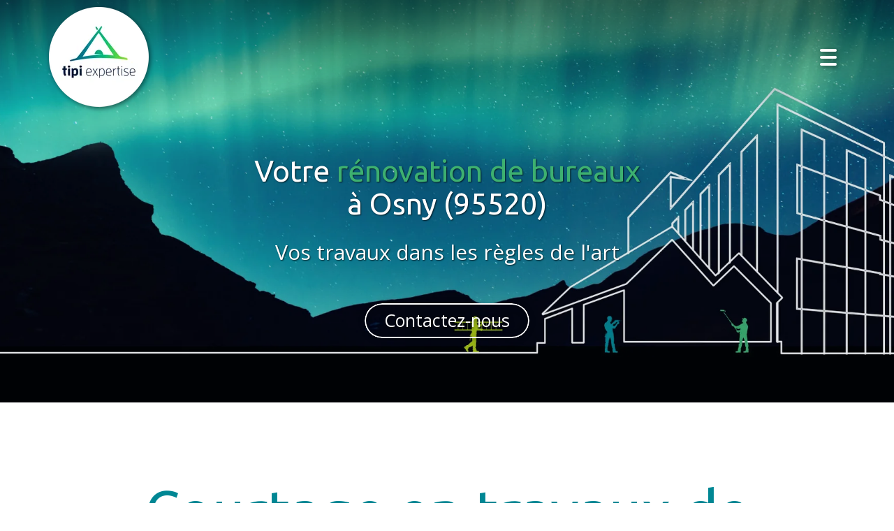

--- FILE ---
content_type: text/html; charset=UTF-8
request_url: https://www.tipi-expertise.fr/votre-renovation-de-bureaux-a-osny-95520
body_size: 28483
content:
<!DOCTYPE html>
<html lang="fr"  dir="ltr">
<head>
    <meta charset="UTF-8">
    <meta name="viewport"
          content="width=device-width, minimum-scale=1.0, maximum-scale=5.0, initial-scale=1.0, minimal-ui">
    <title>Votre rénovation de bureaux à Osny (95520)</title>
            <link rel="stylesheet" href="https://fonts.googleapis.com/css2?family=Ubuntu%3Aital%2Cwght%400%2C400%3B0%2C700%3B1%2C400%3B1%2C700&amp;display=swap"
          id="font-primary-link">
    <link rel="stylesheet" href="https://fonts.googleapis.com/css2?family=Open+Sans%3Aital%2Cwght%400%2C400%3B0%2C700%3B1%2C400%3B1%2C700&amp;display=swap"
          id="font-secondary-link">
    <script>
        function cssLoadError(el) {
            var style = document.createElement('style');
            style.innerHTML = `.svg-icon {max-height: 1em;}
            .divider-svg-wrapper, .header-section .hamburger-wrapper, .header-section .sidebar, .modal-body .icon-spin {display: none;}
            section { border-top: 1px solid #ccc; margin-bottom: 2em; }`;
            el.parentElement.append(style);
            el.addEventListener('load', function() {
                style.remove();
            });
        }
    </script>
    <link rel="stylesheet" type="text/css" href="/css/page/107c8dee-8d9d-11ed-8805-0242ac140009/page.1531be.min.css" onerror="cssLoadError(this)">
    <noscript>
        <link rel="stylesheet" type="text/css" href="/css/noscript.css">
    </noscript>

    
        
            <meta name="theme-color" content="#051A38">
    
                <meta name="google-site-verification" content="Pz7ZJBLOqJ_n5mEQEQi-oR-pYNY8ecdhfF_ImfmfS20" />
                    <meta name="msvalidate.01" content="D140EB280DE8735464CBFF3428D13A42" />
    
    <meta name="msapplication-tap-highlight" content="no" />
            <meta name="description" content="Votre&#x20;r&#x00E9;novation&#x20;de&#x20;bureaux&#x20;&#x00E0;&#x20;Osny&#x20;&#x28;95520&#x29;&#x20;en&#x20;toute&#x20;&#x20;s&#x00E9;r&#x00E9;nit&#x00E9;.&#x20;Tipi&#x20;Expertise&#x20;vous&#x20;propose&#x20;de&#x20;b&#x00E9;n&#x00E9;ficier&#x20;des&#x20;meilleurs&#x20;tarifs&#x20;&#x00E0;&#x20;qualit&#x00E9;&#x20;&#x00E9;gale&#x20;sur&#x20;l&#x27;ensemble&#x20;des&#x20;corps&#x20;de&#x20;m&#x00E9;tier&#x20;pour&#x20;vos&#x20;travaux.&#x20;Vous&#x20;gagnez&#x20;du&#x20;temps,&#x20;de&#x20;l&#x27;argent&#x20;et&#x20;de&#x20;la&#x20;tranquillit&#x00E9;&#x20;d&#x27;esprit.">
        <meta property="og:description" content="Votre&#x20;r&#x00E9;novation&#x20;de&#x20;bureaux&#x20;&#x00E0;&#x20;Osny&#x20;&#x28;95520&#x29;&#x20;en&#x20;toute&#x20;&#x20;s&#x00E9;r&#x00E9;nit&#x00E9;.&#x20;Tipi&#x20;Expertise&#x20;vous&#x20;propose&#x20;de&#x20;b&#x00E9;n&#x00E9;ficier&#x20;des&#x20;meilleurs&#x20;tarifs&#x20;&#x00E0;&#x20;qualit&#x00E9;&#x20;&#x00E9;gale&#x20;sur&#x20;l&#x27;ensemble&#x20;des&#x20;corps&#x20;de&#x20;m&#x00E9;tier&#x20;pour&#x20;vos&#x20;travaux.&#x20;Vous&#x20;gagnez&#x20;du&#x20;temps,&#x20;de&#x20;l&#x27;argent&#x20;et&#x20;de&#x20;la&#x20;tranquillit&#x00E9;&#x20;d&#x27;esprit." />
        

    

    <link rel="icon" type="image/svg+xml" href="[data-uri]"/>
        <link rel="apple-touch-icon" sizes="180x180"
          href="https://www.tipi-expertise.fr/_img/_svTg-BK0qHRivb2r0NyrXjUgFo=/fit-in/180_x_180/filters:upscale():fill(transparent):format(png):strip_exif()/reboot/media/23b590ee-4e9e-11eb-8375-0242ac130004/6d26ffce-4e9e-11eb-8417-0242ac130004/0-0-tipi-favicon-plan-de-travail-1.svg" type="image/png"/>
    <link rel="apple-touch-icon" sizes="167x167"
          href="https://www.tipi-expertise.fr/_img/dd80DQsX3qz3-ZRsvW3OfGrdWbE=/fit-in/167_x_167/filters:upscale():fill(transparent):format(png):strip_exif()/reboot/media/23b590ee-4e9e-11eb-8375-0242ac130004/6d26ffce-4e9e-11eb-8417-0242ac130004/0-0-tipi-favicon-plan-de-travail-1.svg" type="image/png"/>
    <link rel="apple-touch-icon" sizes="152x152"
          href="https://www.tipi-expertise.fr/_img/mjto7A2_hHM2SOBrXkmkc6HSB3I=/fit-in/152_x_152/filters:upscale():fill(transparent):format(png):strip_exif()/reboot/media/23b590ee-4e9e-11eb-8375-0242ac130004/6d26ffce-4e9e-11eb-8417-0242ac130004/0-0-tipi-favicon-plan-de-travail-1.svg" type="image/png"/>
    <link rel="apple-touch-icon" sizes="120x120"
          href="https://www.tipi-expertise.fr/_img/Xp43Ml_Jt6zDQLLVzsOT9j1-6Wo=/fit-in/120_x_120/filters:upscale():fill(transparent):format(png):strip_exif()/reboot/media/23b590ee-4e9e-11eb-8375-0242ac130004/6d26ffce-4e9e-11eb-8417-0242ac130004/0-0-tipi-favicon-plan-de-travail-1.svg" type="image/png"/>
    <link rel="canonical" href="https&#x3A;&#x2F;&#x2F;www.tipi-expertise.fr&#x2F;votre-renovation-de-bureaux-a-osny-95520" />
            <meta property="og:type" content="website">
    <meta property="og:title" content="Votre&#x20;r&#x00E9;novation&#x20;de&#x20;bureaux&#x20;&#x00E0;&#x20;Osny&#x20;&#x28;95520&#x29;" />
    <meta property="og:url" content="https&#x3A;&#x2F;&#x2F;www.tipi-expertise.fr&#x2F;votre-renovation-de-bureaux-a-osny-95520" />
    <meta property="og:locale" content="fr" />
            <meta property="og:image" content="https://www.tipi-expertise.fr/_img/pGtF3MQr6mq41SJhCQJlJ-S-3WA=/fit-in/512_x_512/filters:upscale():fill(transparent):background_color(ffffff):format(jpg):quality(80):strip_exif()/reboot/media/23b590ee-4e9e-11eb-8375-0242ac130004/e2c6bdce-9c02-11ed-8101-0242ac14000b/1-1-logo-tipi-10ans-bleu.png" />
        <meta property="og:logo" content="https://www.tipi-expertise.fr/_img/pGtF3MQr6mq41SJhCQJlJ-S-3WA=/fit-in/512_x_512/filters:upscale():fill(transparent):background_color(ffffff):format(jpg):quality(80):strip_exif()/reboot/media/23b590ee-4e9e-11eb-8375-0242ac130004/e2c6bdce-9c02-11ed-8101-0242ac14000b/1-1-logo-tipi-10ans-bleu.png" />
    <meta property="og:logo" content="https://www.tipi-expertise.fr/_img/pGtF3MQr6mq41SJhCQJlJ-S-3WA=/fit-in/512_x_512/filters:upscale():fill(transparent):background_color(ffffff):format(jpg):quality(80):strip_exif()/reboot/media/23b590ee-4e9e-11eb-8375-0242ac130004/e2c6bdce-9c02-11ed-8101-0242ac14000b/1-1-logo-tipi-10ans-bleu.png" size="150x150" />
    <meta property="og:site_name" content="TIPI&#x20;EXPERTISE" />
    
            <script type="application/ld+json">{"@context":"http:\/\/schema.org","@graph":[{"@type":"Organization","name":"TIPI EXPERTISE","url":"https:\/\/www.tipi-expertise.fr\/","logo":"\/media\/23b590ee-4e9e-11eb-8375-0242ac130004\/e2c6bdce-9c02-11ed-8101-0242ac14000b\/1-logo-tipi-10ans-bleu.png"},[{"@type":"Service","name":"Particuliers","description":" Obtenir des conseils clairs, des devis d\u00e9taill\u00e9s, conna\u00eetre toutes les alternatives pour votre r\u00e9novation, travailler avec une entreprise locale s\u00e9rieuse et bien organis\u00e9e. "},{"@type":"Service","name":"Entreprises","description":" Nous vous garantissons des budgets ma\u00eetris\u00e9s, le respect de votre cahier des charges, la prise en compte de vos collaborateurs et la s\u00e9lection de prestataires qualifi\u00e9s. "}],[{"@type":"Service","name":null,"description":" Pour les entreprises, Tipi Expertise se charge de g\u00e9rer vos contrats d'entretien et d\u00e9pannages tout au long de l'ann\u00e9e. Ce service vous permet d'avoir un interlocuteur unique qui centralise les interventions pr\u00e9ventives comme curatives. "}],[{"@type":"Service","name":"R\u00e9activit\u00e9","description":" Nous r\u00e9pondons \u00e0 votre demande sous 48h "},{"@type":"Service","name":"Transparence","description":" Le meilleur rapport qualit\u00e9 prix et des devis d\u00e9taill\u00e9s "},{"@type":"Service","name":"Garantie","description":" Des entreprises fiables, s\u00e9lectionn\u00e9es avec soin "},{"@type":"Service","name":"Conseil","description":" Un accompagnement global et des informations compl\u00e8tes "}]]}</script>
    
        <meta name="ahrefs-site-verification" content="d64b2376e9cf553f69697b26d471d60d9f56d1b50173eb049eafacff7bffeef6">
                                            <script async src="https://www.googletagmanager.com/gtag/js?id=G-W16TQQNMKZ"></script>
    <script>
        window.dataLayer = window.dataLayer || [];

        function gtag() {
            dataLayer.push(arguments);
        }

        gtag('js', new Date());
        gtag('config', 'G-W16TQQNMKZ');
            </script>

    
            <style id="prevent-animations-flickering">
            html:not(.compatibility) .base-section .section-container {
                visibility: hidden;
            }
        </style>
        <noscript>
            <style>
                .base-section .section-container {
                    visibility: initial !important;
                }
            </style>
        </noscript>
    
            <link rel="alternate" type="application/rss+xml" title="RSS" href="https://www.tipi-expertise.fr/votre-renovation-de-bureaux-a-osny-95520rss.xml">
    </head>
<body     id="page-107c8dee-8d9d-11ed-8805-0242ac140009" data-site="23b590ee-4e9e-11eb-8375-0242ac130004" data-page="107c8dee-8d9d-11ed-8805-0242ac140009"
 style="overflow-x: hidden">
    <svg style="display: none;">
        <defs>
            <filter id="ieDropShadow" height="130%">
                <feGaussianBlur in="SourceAlpha" stdDeviation="50" result="blur"></feGaussianBlur>
                <feOffset in="blur" result="offsetBlur" dx="25" dy="25"></feOffset>
                <feMerge>
                    <feMergeNode></feMergeNode>
                    <feMergeNode in="SourceGraphic"></feMergeNode>
                </feMerge>
            </filter>
        </defs>
    </svg>

    <main>
            
    
    





<section
    id="section-0d9c75b"
    data-uuid="23c45d90-4e9e-11eb-a20a-0242ac130004"
    class="base-section header-section fixed-layout default-disposition large-height transparent transparent-header-auto link-style-de91898-section link-element-0d9c75b-section global"
            data-alternate-style-class="link-alternate-style-de91898-section link-alternate-element-0d9c75b - section"
    >
    
    <div id="section-0d9c75b-o" class="anchor-target"></div>
            <div
        class="section-container container">
        <div class="header-wrapper">
            <div class="link-logo-wrapper">
                <a
                    class="link-logo"
                    href="/"
                    rel="home"
                >

                                                                
                    
    
                                                <img src="https://www.tipi-expertise.fr/_img/0F3VY8KBpDaqmTB1OEC13sJCllY=/fit-in/600_x_77/filters:no_upscale():strip_exif()/reboot/media/23b590ee-4e9e-11eb-8375-0242ac130004/f32d88e6-4f4c-11eb-aea9-0242ac130004/0-0-tipi-new-logo-rond-blanc-04.png"
                 srcset="https://www.tipi-expertise.fr/_img/bTd8GOPZoSmVTuzd6Euxfw3T0gY=/fit-in/900_x_115/filters:no_upscale():strip_exif()/reboot/media/23b590ee-4e9e-11eb-8375-0242ac130004/f32d88e6-4f4c-11eb-aea9-0242ac130004/0-0-tipi-new-logo-rond-blanc-04.png 1.5x,
                    https://www.tipi-expertise.fr/_img/e5bvxf5RtDr3TLofpB2NOooqrYA=/fit-in/1200_x_154/filters:no_upscale():strip_exif()/reboot/media/23b590ee-4e9e-11eb-8375-0242ac130004/f32d88e6-4f4c-11eb-aea9-0242ac130004/0-0-tipi-new-logo-rond-blanc-04.png 2x,
                    https://www.tipi-expertise.fr/_img/7hPK84zCoMFwfFoM0qg0FvraIr0=/fit-in/2400_x_308/filters:no_upscale():strip_exif()/reboot/media/23b590ee-4e9e-11eb-8375-0242ac130004/f32d88e6-4f4c-11eb-aea9-0242ac130004/0-0-tipi-new-logo-rond-blanc-04.png 4x"
                 alt="Votre&#x20;r&#x00E9;novation&#x20;de&#x20;bureaux&#x20;&#x00E0;&#x20;Osny&#x20;&#x28;95520&#x29;"
                 title="Votre&#x20;r&#x00E9;novation&#x20;de&#x20;bureaux&#x20;&#x00E0;&#x20;Osny&#x20;&#x28;95520&#x29;"
                 class="logo-img mobile-logo"
                                 data-width="77"
                 data-height="77"
            />

            <img src="https://www.tipi-expertise.fr/_img/rOCszCEQsCFujVOBUxK3fqZlKLA=/fit-in/600_x_110/filters:no_upscale():strip_exif()/reboot/media/23b590ee-4e9e-11eb-8375-0242ac130004/f32d88e6-4f4c-11eb-aea9-0242ac130004/0-0-tipi-new-logo-rond-blanc-04.png"
                 srcset="https://www.tipi-expertise.fr/_img/wiDk0AP6lAY2rS3yGT0PYbhiB8I=/fit-in/900_x_165/filters:no_upscale():strip_exif()/reboot/media/23b590ee-4e9e-11eb-8375-0242ac130004/f32d88e6-4f4c-11eb-aea9-0242ac130004/0-0-tipi-new-logo-rond-blanc-04.png 1.5x,
                    https://www.tipi-expertise.fr/_img/CtUG_bi98z8bIPrxIi-Pld_-qxE=/fit-in/1200_x_220/filters:no_upscale():strip_exif()/reboot/media/23b590ee-4e9e-11eb-8375-0242ac130004/f32d88e6-4f4c-11eb-aea9-0242ac130004/0-0-tipi-new-logo-rond-blanc-04.png 2x,
                    https://www.tipi-expertise.fr/_img/eZuo-XkUk7tplbQ5deincIzgX5w=/fit-in/2400_x_440/filters:no_upscale():strip_exif()/reboot/media/23b590ee-4e9e-11eb-8375-0242ac130004/f32d88e6-4f4c-11eb-aea9-0242ac130004/0-0-tipi-new-logo-rond-blanc-04.png 4x"
                 alt="Votre&#x20;r&#x00E9;novation&#x20;de&#x20;bureaux&#x20;&#x00E0;&#x20;Osny&#x20;&#x28;95520&#x29;"
                 title="Votre&#x20;r&#x00E9;novation&#x20;de&#x20;bureaux&#x20;&#x00E0;&#x20;Osny&#x20;&#x28;95520&#x29;"
                 class="logo-img"
                                 data-width="110"
                 data-height="110"
            />
                                                        <img src="https://www.tipi-expertise.fr/_img/3dWpJ2OGjfPFjKL8DecmbKRrOIQ=/fit-in/600_x_100/filters:no_upscale():strip_exif()/reboot/media/23b590ee-4e9e-11eb-8375-0242ac130004/f32d88e6-4f4c-11eb-aea9-0242ac130004/0-0-tipi-new-logo-rond-blanc-04.png"
                 srcset="https://www.tipi-expertise.fr/_img/qS50rc-60DTcNmh3mWYAYDP6i1s=/fit-in/900_x_150/filters:no_upscale():strip_exif()/reboot/media/23b590ee-4e9e-11eb-8375-0242ac130004/f32d88e6-4f4c-11eb-aea9-0242ac130004/0-0-tipi-new-logo-rond-blanc-04.png 1.5x,
                    https://www.tipi-expertise.fr/_img/2UPakdcYins8WWJac6RJjXj_BuM=/fit-in/1200_x_200/filters:no_upscale():strip_exif()/reboot/media/23b590ee-4e9e-11eb-8375-0242ac130004/f32d88e6-4f4c-11eb-aea9-0242ac130004/0-0-tipi-new-logo-rond-blanc-04.png 2x,
                    https://www.tipi-expertise.fr/_img/a-na0g1bYmoKPY-8I1LYmzA9kP8=/fit-in/2400_x_400/filters:no_upscale():strip_exif()/reboot/media/23b590ee-4e9e-11eb-8375-0242ac130004/f32d88e6-4f4c-11eb-aea9-0242ac130004/0-0-tipi-new-logo-rond-blanc-04.png 4x"
                 alt="Votre&#x20;r&#x00E9;novation&#x20;de&#x20;bureaux&#x20;&#x00E0;&#x20;Osny&#x20;&#x28;95520&#x29;"
                 title="Votre&#x20;r&#x00E9;novation&#x20;de&#x20;bureaux&#x20;&#x00E0;&#x20;Osny&#x20;&#x28;95520&#x29;"
                 class="alternate-logo-img mobile-logo"
                                 data-width="100"
                 data-height="100"
            />

            <img src="https://www.tipi-expertise.fr/_img/I-MsGHgXrKvyZ_zYxHt_8-DGc04=/fit-in/600_x_143/filters:no_upscale():strip_exif()/reboot/media/23b590ee-4e9e-11eb-8375-0242ac130004/f32d88e6-4f4c-11eb-aea9-0242ac130004/0-0-tipi-new-logo-rond-blanc-04.png"
                 srcset="https://www.tipi-expertise.fr/_img/Yi9rykrzyvLJppDuCTzSZFjB0ac=/fit-in/900_x_214/filters:no_upscale():strip_exif()/reboot/media/23b590ee-4e9e-11eb-8375-0242ac130004/f32d88e6-4f4c-11eb-aea9-0242ac130004/0-0-tipi-new-logo-rond-blanc-04.png 1.5x,
                    https://www.tipi-expertise.fr/_img/OwybQ_K1TUy_fdwMgXXdkWNV6TY=/fit-in/1200_x_286/filters:no_upscale():strip_exif()/reboot/media/23b590ee-4e9e-11eb-8375-0242ac130004/f32d88e6-4f4c-11eb-aea9-0242ac130004/0-0-tipi-new-logo-rond-blanc-04.png 2x,
                    https://www.tipi-expertise.fr/_img/8cAB0E2yzDzqUzyu7obvxYlC-EI=/fit-in/2400_x_572/filters:no_upscale():strip_exif()/reboot/media/23b590ee-4e9e-11eb-8375-0242ac130004/f32d88e6-4f4c-11eb-aea9-0242ac130004/0-0-tipi-new-logo-rond-blanc-04.png 4x"
                 alt="Votre&#x20;r&#x00E9;novation&#x20;de&#x20;bureaux&#x20;&#x00E0;&#x20;Osny&#x20;&#x28;95520&#x29;"
                 title="Votre&#x20;r&#x00E9;novation&#x20;de&#x20;bureaux&#x20;&#x00E0;&#x20;Osny&#x20;&#x28;95520&#x29;"
                 class="alternate-logo-img"
                                 data-width="143"
                 data-height="143"
            />
            
                                    </a>
            </div>
                            <nav id="main-nav">
                    <ul class="nav navbar-nav">
                                            <li class="with-dropdown first-level">
                                                                                        <a href="#" class="link link-style-de91898 waves-effect waves dropdown-toggle" id="link-element-e05dc20" data-alternate-style-class="link-alternate-style-de91898 link" data-alternate-style-id="link-alternate-element-e05dc20" onclick="event.preventDefault();"><reboot-link-before></reboot-link-before><reboot-link-border></reboot-link-border><reboot-link-background></reboot-link-background><span class="link-text">Nos services de travaux</span><span class="svg-icon-wrapper-inline"><svg aria-hidden="true" role="img" xmlns="http://www.w3.org/2000/svg" class="svg-icon svg-family-classic svg-style-regular svg-icon-angle-down dropdown-menu-icon" viewBox="0 0 384 512"><use href="#svg-icon-symbol-classic-regular-angle-down-0"></use></svg></span></a><div class="dropdown-menu-wrapper"><ul class="dropdown-menu"><li class=""><a href="/pour-les-entreprises" class="link-button link-style-de91898 waves-effect waves" id="link-element-089b779" data-alternate-style-class="link-alternate-style-de91898 link" data-alternate-style-id="link-alternate-element-089b779"><reboot-link-before></reboot-link-before><reboot-link-border></reboot-link-border><reboot-link-background></reboot-link-background><span class="link-text">Pour les entreprises</span></a></li><li class=""><a href="/pour-les-particuliers" class="link-button link-style-de91898 waves-effect waves" id="link-element-e64ba79" data-alternate-style-class="link-alternate-style-de91898 link" data-alternate-style-id="link-alternate-element-e64ba79"><reboot-link-before></reboot-link-before><reboot-link-border></reboot-link-border><reboot-link-background></reboot-link-background><span class="link-text">Pour les particuliers</span></a></li></ul></div>        </li>
                    <li class="first-level">
                                                            <a href="/realisations" class="link link-style-de91898 waves-effect waves" id="link-element-a92f4c0" data-alternate-style-class="link-alternate-style-de91898 link" data-alternate-style-id="link-alternate-element-a92f4c0"><reboot-link-before></reboot-link-before><reboot-link-border></reboot-link-border><reboot-link-background></reboot-link-background><span class="link-text">Réalisations</span></a>        </li>
                    <li class="first-level">
                                                            <a href="/renovation-energetique" class="link link-style-de91898 waves-effect waves" id="link-element-8de3646" data-alternate-style-class="link-alternate-style-de91898 link" data-alternate-style-id="link-alternate-element-8de3646"><reboot-link-before></reboot-link-before><reboot-link-border></reboot-link-border><reboot-link-background></reboot-link-background><span class="link-text">Rénovation énergétique</span></a>        </li>
                    <li class="with-dropdown first-level">
                                                                                        <a href="#" class="link link-style-de91898 waves-effect waves dropdown-toggle" id="link-element-ef08438" data-alternate-style-class="link-alternate-style-de91898 link" data-alternate-style-id="link-alternate-element-ef08438" onclick="event.preventDefault();"><reboot-link-before></reboot-link-before><reboot-link-border></reboot-link-border><reboot-link-background></reboot-link-background><span class="link-text">La tribu Tipi</span><span class="svg-icon-wrapper-inline"><svg aria-hidden="true" role="img" xmlns="http://www.w3.org/2000/svg" class="svg-icon svg-family-classic svg-style-regular svg-icon-angle-down dropdown-menu-icon" viewBox="0 0 384 512"><use href="#svg-icon-symbol-classic-regular-angle-down-0"></use></svg></span></a><div class="dropdown-menu-wrapper"><ul class="dropdown-menu"><li class=""><a href="/tipi-expertise-courtage-en-travaux" class="link-button link-style-de91898 waves-effect waves" id="link-element-d60ae8d" data-alternate-style-class="link-alternate-style-de91898 link" data-alternate-style-id="link-alternate-element-d60ae8d"><reboot-link-before></reboot-link-before><reboot-link-border></reboot-link-border><reboot-link-background></reboot-link-background><span class="link-text">L&#039;entreprise</span></a></li><li class=""><a href="/nos-partenaires" class="link-button link-style-de91898 waves-effect waves" id="link-element-63f9733" data-alternate-style-class="link-alternate-style-de91898 link" data-alternate-style-id="link-alternate-element-63f9733"><reboot-link-before></reboot-link-before><reboot-link-border></reboot-link-border><reboot-link-background></reboot-link-background><span class="link-text">Nos partenaires</span></a></li></ul></div>        </li>
                    <li class="first-level">
                                                            <a href="/blog" class="link link-style-de91898 waves-effect waves" id="link-element-bf432a9" data-alternate-style-class="link-alternate-style-de91898 link" data-alternate-style-id="link-alternate-element-bf432a9"><reboot-link-before></reboot-link-before><reboot-link-border></reboot-link-border><reboot-link-background></reboot-link-background><span class="link-text">Blog</span></a>        </li>
                    <li class="first-level">
                                                            <a href="/contact" class="link link-style-de91898 waves-effect waves" id="link-element-2b03f90" data-alternate-style-class="link-alternate-style-de91898 link" data-alternate-style-id="link-alternate-element-2b03f90"><reboot-link-before></reboot-link-before><reboot-link-border></reboot-link-border><reboot-link-background></reboot-link-background><span class="link-text">Nous contacter</span></a>        </li>
                    <li class="first-level">
                                                            <a href="https://www.tipi-expertise.com/" class="link link-style-de91898 waves-effect waves" id="link-element-25400a4" data-alternate-style-class="link-alternate-style-de91898 link" data-alternate-style-id="link-alternate-element-25400a4"><reboot-link-before></reboot-link-before><reboot-link-border></reboot-link-border><reboot-link-background></reboot-link-background><span class="link-text">FR | EN</span></a>        </li>
    
                    </ul>
                </nav>
                <div class="hamburger-wrapper">
                    <button type="button" class="hamburger" id="main-nav-toggle">
                        <span class="sr-only">Toggle navigation</span>
                        <div class="hamburger-inner"></div>
                    </button>
                </div>
                    </div>
    </div>
        
    <div class="overlay"></div>
    <div class="sidebar" style="display: none">
        <a class="sidebar-header font-primary site-title" href="#">
            <span>TIPI EXPERTISE</span>
        </a>
        <div class="scrollable">
                    <ul class="">
                            <li>
                                                                                                                                                                    <a href="#" class="waves link-button dropdown-toggle" id="link-2e866b4a-4f6d-11eb-9226-0242ac130004-sidebar" onclick="event.preventDefault();"><reboot-link-before></reboot-link-before><reboot-link-border></reboot-link-border><reboot-link-background></reboot-link-background><span class="link-text">Nos services de travaux</span><span class="svg-icon-wrapper-inline"><svg aria-hidden="true" role="img" xmlns="http://www.w3.org/2000/svg" class="svg-icon svg-family-classic svg-style-regular svg-icon-angle-down dropdown-menu-icon" viewBox="0 0 384 512"><use href="#svg-icon-symbol-classic-regular-angle-down-0"></use></svg></span></a>                                                    <ul class=" dropdown">
                            <li>
                                                                                                                        <a href="/pour-les-entreprises" class="waves link-button" id="link-303961c4-4f70-11eb-bfba-0242ac130004-sidebar"><reboot-link-before></reboot-link-before><reboot-link-border></reboot-link-border><reboot-link-background></reboot-link-background><span class="link-text">Pour les entreprises</span></a>                                    </li>
                            <li>
                                                                                                                        <a href="/pour-les-particuliers" class="waves link-button" id="link-46795232-4f70-11eb-9aa2-0242ac130004-sidebar"><reboot-link-before></reboot-link-before><reboot-link-border></reboot-link-border><reboot-link-background></reboot-link-background><span class="link-text">Pour les particuliers</span></a>                                    </li>
                    </ul>
    
                                    </li>
                            <li>
                                                                                                                        <a href="/realisations" class="waves link-button" id="link-43eb8092-4f6d-11eb-87c4-0242ac130004-sidebar"><reboot-link-before></reboot-link-before><reboot-link-border></reboot-link-border><reboot-link-background></reboot-link-background><span class="link-text">Réalisations</span></a>                                    </li>
                            <li>
                                                                                                                        <a href="/renovation-energetique" class="waves link-button" id="link-ecb5f152-4f6e-11eb-9db8-0242ac130004-sidebar"><reboot-link-before></reboot-link-before><reboot-link-border></reboot-link-border><reboot-link-background></reboot-link-background><span class="link-text">Rénovation énergétique</span></a>                                    </li>
                            <li>
                                                                                                                                                                    <a href="#" class="waves link-button dropdown-toggle" id="link-ea3cadf2-5109-11eb-b97b-0242ac130004-sidebar" onclick="event.preventDefault();"><reboot-link-before></reboot-link-before><reboot-link-border></reboot-link-border><reboot-link-background></reboot-link-background><span class="link-text">La tribu Tipi</span><span class="svg-icon-wrapper-inline"><svg aria-hidden="true" role="img" xmlns="http://www.w3.org/2000/svg" class="svg-icon svg-family-classic svg-style-regular svg-icon-angle-down dropdown-menu-icon" viewBox="0 0 384 512"><use href="#svg-icon-symbol-classic-regular-angle-down-0"></use></svg></span></a>                                                    <ul class=" dropdown">
                            <li>
                                                                                                                        <a href="/tipi-expertise-courtage-en-travaux" class="waves link-button" id="link-f7fc72e2-5109-11eb-be95-0242ac130004-sidebar"><reboot-link-before></reboot-link-before><reboot-link-border></reboot-link-border><reboot-link-background></reboot-link-background><span class="link-text">L&#039;entreprise</span></a>                                    </li>
                            <li>
                                                                                                                        <a href="/nos-partenaires" class="waves link-button" id="link-062bcd18-510a-11eb-a3d7-0242ac130004-sidebar"><reboot-link-before></reboot-link-before><reboot-link-border></reboot-link-border><reboot-link-background></reboot-link-background><span class="link-text">Nos partenaires</span></a>                                    </li>
                    </ul>
    
                                    </li>
                            <li>
                                                                                                                        <a href="/blog" class="waves link-button" id="link-fd8b9c66-4f6e-11eb-b2e6-0242ac130004-sidebar"><reboot-link-before></reboot-link-before><reboot-link-border></reboot-link-border><reboot-link-background></reboot-link-background><span class="link-text">Blog</span></a>                                    </li>
                            <li>
                                                                                                                        <a href="/contact" class="waves link-button" id="link-d7c00c46-50f0-11eb-915a-0242ac130004-sidebar"><reboot-link-before></reboot-link-before><reboot-link-border></reboot-link-border><reboot-link-background></reboot-link-background><span class="link-text">Nous contacter</span></a>                                    </li>
                            <li>
                                                                                                                        <a href="https://www.tipi-expertise.com/" class="waves link-button" id="link-e21257b4-4ffa-11ef-84ae-0242ac120012-sidebar"><reboot-link-before></reboot-link-before><reboot-link-border></reboot-link-border><reboot-link-background></reboot-link-background><span class="link-text">FR | EN</span></a>                                    </li>
                    </ul>
    
        </div>
    </div>


    
                                    <script type="application/json" class="animation-properties">[{"targets":".section-element-title","name":"fadeIn"},{"targets":".section-content-before","name":"fadeIn"},{"targets":".section-element-media"},{"targets":".link-logo","delay":0.1,"name":"slightFadeInDown","key":"header-a"},{"targets":"ul.nav > li, .hamburger-wrapper","delay":0.12,"delayPerIteration":0.04,"name":"slightFadeInDown","key":"header-a"},{"targets":".section-links"}]</script>
    </section>

        
    
    

        



<section
    id="section-3fb2606"
    data-uuid="107c951e-8d9d-11ed-8732-0242ac140009"
    class="base-section banner-section fixed-layout default-disposition bg-media vertical-center parallax-effect-with-translate link-style-bbb3292-section link-element-3fb2606-section"
    >
    
    <div id="section-3fb2606-o" class="anchor-target"></div>        <div class="background-wrapper">
            <div class="background background-fixed">
                                                                                        <picture>
                                <source media="(max-width: 992px)"
                                        srcset="https://www.tipi-expertise.fr/_img/Ve8YEsbUO1hZscb7QlFuQ9O6WW4=/fit-in/992_x_992/filters:upscale():strip_exif()/reboot/media/23b590ee-4e9e-11eb-8375-0242ac130004/67332144-4f4b-11eb-a72c-0242ac130004/0-0-tipi-expertise-courtage-travaux-ile-de-france.jpg">
                                <source media="(min-width: 992px) and (max-width: 1200px)"
                                        srcset="https://www.tipi-expertise.fr/_img/iDAfJYwMBXfpD-KH7lyvJtwosb4=/fit-in/1200_x_1200/filters:upscale():strip_exif()/reboot/media/23b590ee-4e9e-11eb-8375-0242ac130004/67332144-4f4b-11eb-a72c-0242ac130004/0-0-tipi-expertise-courtage-travaux-ile-de-france.jpg">
                                <source media="(min-width: 1200px)"
                                        srcset="https://www.tipi-expertise.fr/_img/rCkhIhViTY59teOusuCtPqzzVjw=/fit-in/1920_x_1920/filters:upscale():strip_exif()/reboot/media/23b590ee-4e9e-11eb-8375-0242ac130004/67332144-4f4b-11eb-a72c-0242ac130004/0-0-tipi-expertise-courtage-travaux-ile-de-france.jpg">
                                <img src="https://www.tipi-expertise.fr/_img/rCkhIhViTY59teOusuCtPqzzVjw=/fit-in/1920_x_1920/filters:upscale():strip_exif()/reboot/media/23b590ee-4e9e-11eb-8375-0242ac130004/67332144-4f4b-11eb-a72c-0242ac130004/0-0-tipi-expertise-courtage-travaux-ile-de-france.jpg"
                                     alt="">
                            </picture>
                                            
                            </div>
        </div>
            <div class="section-overlay"></div>
                            <div id="section-3fb2606-container"
                 class="section-container container">
                                <div class="observer-spy" style="position:absolute; pointer-events: none;"></div>
                                                            <header id="section-3fb2606-header">
                                
<h1 class="section-element section-element-title section-title title heading-h1" id=""><reboot-title-wrapper><r-line>Votre <span class="section-accent-color"><span class="value">rénovation de bureaux</span></span></r-line> <br><r-line><span class="value">à Osny (95520)</span></r-line> </reboot-title-wrapper></h1>                <div class="section-element section-content-before wysiwyg">
                <p>Vos travaux dans les règles de l'art</p>
            </div>
        
                        </header>
                                                                                    <footer>
                                                                                                                                                                                    <div class="section-element section-links">
                    <a href="/contact" class="link link-style-bbb3292 waves-effect" id="link-element-f529529"><reboot-link-before></reboot-link-before><reboot-link-border></reboot-link-border><reboot-link-background></reboot-link-background><span class="link-text">Contactez-nous</span></a>
                </div>
                        
                        </footer>
                                                </div>
            
    
    
                                <script type="application/json" class="animation-properties">[{"targets":".section-element-title","name":"fadeIn"},{"targets":".section-content-before","name":"fadeIn"},{"targets":".section-element-media"},{"targets":".section-links"}]</script>
    </section>

        
    
    

        



<section
    id="section-32dc81a"
    data-uuid="107ce960-8d9d-11ed-bc5f-0242ac140009"
    class="base-section text-section fixed-layout centered-block-disposition allow-section-links link-style-4c41ce9-section link-element-32dc81a-section"
    >
    
    <div id="section-32dc81a-o" class="anchor-target"></div>
                        <div id="section-32dc81a-container"
                 class="section-container container">
                                <div class="observer-spy" style="position:absolute; pointer-events: none;"></div>
                    <article>
                                                    <header id="section-32dc81a-header">
                                
<h2 class="section-element section-element-title section-title title title-style-6a316df heading-h1" id="title-element-32dc81a"><reboot-title-wrapper>                    
                        <reboot-title-decoration-wrapper class="first-level-title-wrapper">
                <reboot-title-decoration-wrapper class="second-level-title-wrapper">
                    <r-line>Courtage en travaux de rénovation,</r-line> <br><r-line>d'économies d'énergie et de maintenance</r-line> 
                                                                                <div class="title-decoration-element title-decoration-element-0"></div>
                    
                </reboot-title-decoration-wrapper>
            </reboot-title-decoration-wrapper></reboot-title-wrapper></h2>    
                        </header>
                                                                <div class="section-content">
                                        
            <div class="section-element wysiwyg">
            <p><span class="value">Vous recherchez votre <strong><span class="value">rénovation de bureaux</span> <span class="value">à Osny (95520)</span> </strong>?</span></p><p><span class="value">Si vous comptez réaliser des <strong>travaux</strong> de
menuiserie sur un <strong>chantier</strong>,
pensez à <strong>comparer</strong> plusieurs <strong>devis</strong> pour être
certain de recruter le meilleur artisan. Quelle que soit la nature de votre
projet, Tipi Expertise vous met en relation avec une <strong>entreprise locale</strong> spécialisée
dans la création de mobilier sur mesure : placards, escaliers en bois,
meubles de rangement ou bibliothèque. La pose de mobilier sur mesure permet de
gagner en <strong>ergonomie</strong> et
d’optimiser la <strong>conception</strong> des <strong>locaux</strong>. Compétents
et dynamiques, vos experts en menuiserie intérieure sauront vous proposer une
intervention rapide et efficace. De même, ils veillent à vous laisser un <strong>chantier</strong> propre
et un travail soigné.</span></p><p><span class="value">Pour des <strong>travaux</strong> de maçonnerie extérieure,
il est possible de passer par un <strong>courtier</strong> pour <strong>particuliers</strong> et <strong>entreprises</strong>. Que ce
soit pour l’<strong>aménagement</strong> d’une
cour privée ou la <strong>conception</strong> de <strong>locaux</strong> professionnels,
nous faisons intervenir un <strong>prestataire</strong> qualifié
et certifié. Les <strong>travaux</strong> de
maçonnerie extérieure consistent, par exemple, à construire un muret, monter
une clôture ou refaire une allée de jardin. Dans certains cas, nous pouvons
envisager de plus grands <strong>travaux</strong> visant
à améliorer l’<strong>accessibilité</strong> à
votre maison ou à vos <strong>locaux</strong> professionnels.
Si vous avez un projet spécifique, n’hésitez pas à nous en parler. Nous
pourrons vous soumettre un <strong>contrat</strong> correct
et organiser les <strong>travaux</strong> dans
les meilleurs délais.</span></p><p><span class="value">Votre<strong> <span class="value">rénovation de bureaux</span></strong> avec Tipi Expertise... Le meilleur choix que vous puissez faire ! Nous intervenons <strong><span class="value">à Osny (95520)</span></strong>.</span></p>
        </div>
    

                        </div>
                                                                <footer>
                                                                                                                                                                                    <div class="section-element section-links">
                    <a href="/tipi-expertise-courtage-en-travaux" class="link link-style-4c41ce9 waves-effect" id="link-element-b80714e"><reboot-link-before></reboot-link-before><reboot-link-border></reboot-link-border><reboot-link-background></reboot-link-background><span class="link-text">En savoir +</span></a>
                </div>
                        
                        </footer>
                                    
    </article>
            </div>
        

    
                                    
        <script type="application/json" class="animation-properties">[{"targets":".section-element-title","name":"fadeIn"},{"targets":".section-content-before","name":"fadeIn"},{"targets":".section-element-media"},{"targets":"article","name":"fadeIn"},{"targets":".section-element.wysiwyg > *:not(ol):not(ul), .section-element.wysiwyg > *:not(ol):not(.column-list) > li, .section-element.wysiwyg > .column-list"},{"targets":".section-element.wysiwyg > ol > li","name":"fadeInRight"},{"targets":".section-links"}]</script>
    </section>

            
    
    
        
        



<section
    id="section-f860ce9"
    data-uuid="107cb6ca-8d9d-11ed-979a-0242ac140009"
    class="base-section group-section fixed-layout default-disposition link-style-4c41ce9-section link-element-f860ce9-section"
    >
    
    <div id="section-f860ce9-o" class="anchor-target"></div>
        
                            <div id="section-f860ce9-container"
                 class="section-container container">
                                <div class="observer-spy" style="position:absolute; pointer-events: none;"></div>
                                                                                <div class="section-content">
                                            <div class="group-contents section-element partition-2-1 layout-fixed">        
    
    





<section
    id="section-66a2b0a"
    data-uuid="107cb986-8d9d-11ed-83b4-0242ac140009"
    class="base-section services-section fixed-layout default-disposition allow-section-links bg-media link-style-4c41ce9-section link-element-66a2b0a-section"
    >
    
    <div id="section-66a2b0a-o" class="anchor-target"></div>        <div class="background-wrapper with-parallax">
            <div class="background">
                                                                                        <picture>
                                <source media="(max-width: 992px)"
                                        srcset="https://www.tipi-expertise.fr/_img/ckZ2BzBu3XrqhscYon2AlN8R9sA=/fit-in/992_x_992/filters:upscale():strip_exif()/reboot/media/23b590ee-4e9e-11eb-8375-0242ac130004/321b6c2c-4f4c-11eb-b6f1-0242ac130004/0-0-tipi-fond-pour-bandeau-bleu.jpg">
                                <source media="(min-width: 992px) and (max-width: 1200px)"
                                        srcset="https://www.tipi-expertise.fr/_img/okUX2-KMrCTuLQBPx0bxHi_Qyz0=/fit-in/1200_x_1200/filters:upscale():strip_exif()/reboot/media/23b590ee-4e9e-11eb-8375-0242ac130004/321b6c2c-4f4c-11eb-b6f1-0242ac130004/0-0-tipi-fond-pour-bandeau-bleu.jpg">
                                <source media="(min-width: 1200px)"
                                        srcset="https://www.tipi-expertise.fr/_img/UcxRuUr3btBHP0D-BzOjDgPFfH4=/fit-in/1920_x_1920/filters:upscale():strip_exif()/reboot/media/23b590ee-4e9e-11eb-8375-0242ac130004/321b6c2c-4f4c-11eb-b6f1-0242ac130004/0-0-tipi-fond-pour-bandeau-bleu.jpg">
                                <img src="https://www.tipi-expertise.fr/_img/UcxRuUr3btBHP0D-BzOjDgPFfH4=/fit-in/1920_x_1920/filters:upscale():strip_exif()/reboot/media/23b590ee-4e9e-11eb-8375-0242ac130004/321b6c2c-4f4c-11eb-b6f1-0242ac130004/0-0-tipi-fond-pour-bandeau-bleu.jpg"
                                     alt="">
                            </picture>
                                            
                            </div>
        </div>
        <div class="section-overlay"></div>
                            <div id="section-66a2b0a-container"
                 class="section-container container">
                                <div class="observer-spy" style="position:absolute; pointer-events: none;"></div>
                                                            <header id="section-66a2b0a-header">
                                
<h2 class="section-element section-element-title section-title title title-style-6a316df heading-h1" id="title-element-66a2b0a"><reboot-title-wrapper>                    
                        <reboot-title-decoration-wrapper class="first-level-title-wrapper">
                <reboot-title-decoration-wrapper class="second-level-title-wrapper">
                    Nos prestations de courtage
                                                                                <div class="title-decoration-element title-decoration-element-0"></div>
                    
                </reboot-title-decoration-wrapper>
            </reboot-title-decoration-wrapper></reboot-title-wrapper></h2>    
                        </header>
                                                                <div class="section-content">
                                    <div
        class="service-list item-grid-layout-container section-element icon-bubble media-bubble"
    >
                        <article id="service-item-107cbbd4-8d9d-11ed-8658-0242ac140009" class="section-item-element">
        
                            <div class="item-text">
                                    <h3 class="item-name section-accent-color heading-h2"><reboot-title-wrapper><a href="&#x2F;pour-les-particuliers" id="link-107cbd82-8d9d-11ed-a2aa-0242ac140009" class="">Particuliers</a></reboot-title-wrapper></h3>                
                                    <div class="item-description wysiwyg">
                        <p>Obtenir des conseils clairs, des devis détaillés, connaître toutes les alternatives pour votre rénovation, travailler avec une entreprise locale sérieuse et bien organisée.</p>
                    </div>
                
                                    <div class="item-btn-container">
                        <a href="/pour-les-particuliers" class="link link-style-4c41ce9 waves-effect" id="link-element-2dd8084"><reboot-link-before></reboot-link-before><reboot-link-border></reboot-link-border><reboot-link-background></reboot-link-background><span class="link-text">En savoir +</span></a>
                    </div>
                            </div>
            </article>

                        <article id="service-item-107cbf3a-8d9d-11ed-968e-0242ac140009" class="section-item-element">
        
                            <div class="item-text">
                                    <h3 class="item-name section-accent-color heading-h2"><reboot-title-wrapper><a href="&#x2F;pour-les-entreprises" id="link-107cc0d4-8d9d-11ed-a8fd-0242ac140009" class="">Entreprises</a></reboot-title-wrapper></h3>                
                                    <div class="item-description wysiwyg">
                        <p>Nous vous garantissons des budgets maîtrisés, le respect de votre cahier des charges, la prise en compte de vos collaborateurs et la sélection de prestataires qualifiés.</p>
                    </div>
                
                                    <div class="item-btn-container">
                        <a href="/pour-les-entreprises" class="link link-style-4c41ce9 waves-effect" id="link-element-df40df2"><reboot-link-before></reboot-link-before><reboot-link-border></reboot-link-border><reboot-link-background></reboot-link-background><span class="link-text">En savoir +</span></a>
                    </div>
                            </div>
            </article>

            </div>

                        </div>
                                                                    </div>
            
    
                                    <script type="application/json" class="animation-properties">[{"targets":".section-element-title","name":"fadeIn"},{"targets":".section-content-before","name":"fadeIn"},{"targets":".section-element-media"},{"targets":"article","delayPerIteration":{"xs":0.15,"sm":0.28}},{"targets":".section-links"}]</script>
    </section>

            
    
    





<section
    id="section-8e12125"
    data-uuid="107cc318-8d9d-11ed-8eca-0242ac140009"
    class="base-section services-section fixed-layout default-disposition allow-section-links link-style-4c41ce9-section link-element-8e12125-section"
    >
    
    <div id="section-8e12125-o" class="anchor-target"></div>
        
                            <div id="section-8e12125-container"
                 class="section-container container">
                                <div class="observer-spy" style="position:absolute; pointer-events: none;"></div>
                                                            <header id="section-8e12125-header">
                                
<h2 class="section-element section-element-title section-title title title-style-6a316df heading-h1" id="title-element-8e12125"><reboot-title-wrapper>                    
                        <reboot-title-decoration-wrapper class="first-level-title-wrapper">
                <reboot-title-decoration-wrapper class="second-level-title-wrapper">
                    Et de Facility Management
                                                                                <div class="title-decoration-element title-decoration-element-0"></div>
                    
                </reboot-title-decoration-wrapper>
            </reboot-title-decoration-wrapper></reboot-title-wrapper></h2>    
                        </header>
                                                                <div class="section-content">
                                    <div
        class="service-list item-grid-layout-container section-element icon-bubble media-bubble"
    >
                        <article id="service-item-107cc4d0-8d9d-11ed-85b6-0242ac140009" class="section-item-element">
        
                            <div class="item-text">
                
                                    <div class="item-description wysiwyg">
                        <p><br></p><p>Pour les entreprises, Tipi Expertise se charge de gérer vos contrats d'entretien et dépannages tout au long de l'année. Ce service vous permet d'avoir un interlocuteur unique qui centralise les interventions préventives comme curatives.</p>
                    </div>
                
                            </div>
            </article>

            </div>

                        </div>
                                                                    </div>
            
    
                                    <script type="application/json" class="animation-properties">[{"targets":".section-element-title","name":"fadeIn"},{"targets":".section-content-before","name":"fadeIn"},{"targets":".section-element-media"},{"targets":"article","delayPerIteration":{"xs":0.15,"sm":0.28}},{"targets":".section-links"}]</script>
    </section>

    </div>
    
                        </div>
                                                                    </div>
            
    
            <script type="application/json" class="animation-properties">[{"targets":":scope > .section-container > header .section-element-title","name":"fadeIn"},{"targets":":scope > .section-container > header .section-content-before","name":"fadeIn"},{"targets":":scope > .section-container > footer .section-links"}]</script>
</section>

            
    
    
        
        



<section
    id="section-5686ce5"
    data-uuid="107cdac4-8d9d-11ed-8c58-0242ac140009"
    class="base-section projects-section fixed-layout justified-disposition gutters no-top-gutter no-bottom-gutter display-content-on-over link-style-4c41ce9-section link-element-5686ce5-section"
    >
    
    <div id="section-5686ce5-o" class="anchor-target"></div>
        
                            <div id="section-5686ce5-container"
                 class="section-container container">
                                <div class="observer-spy" style="position:absolute; pointer-events: none;"></div>
                                                            <header id="section-5686ce5-header">
                                
<h2 class="section-element section-element-title section-title title title-style-6a316df heading-h1" id="title-element-5686ce5"><reboot-title-wrapper>                    
                        <reboot-title-decoration-wrapper class="first-level-title-wrapper">
                <reboot-title-decoration-wrapper class="second-level-title-wrapper">
                    Nos dernières rénovations <span class="value">à Osny (95520)</span>
                                                                                <div class="title-decoration-element title-decoration-element-0"></div>
                    
                </reboot-title-decoration-wrapper>
            </reboot-title-decoration-wrapper></reboot-title-wrapper></h2>                <div class="section-element section-content-before wysiwyg">
                <p>Locaux professionnels, ravalement de façades, aménagement de cuisine, isolation par l'extérieur etc. Tipi Expertise couvre tous les corps d'état et trouve le meilleur artisan pour répondre à chacun de vos besoins.</p>
            </div>
        
                        </header>
                                                                <div class="section-content">
                                            <div class="showcase-list section-element">
                    <div class="row">
                <div class="justified-container">
                                            <article class="justified-item">
                                
    <div
        id="projects-item-107cdcea-8d9d-11ed-98f2-0242ac140009-wrapper"
        class="wrapper loading" >
                                                                                            <a href="https://www.tipi-expertise.fr/_img/oVAZsZhgA4zJMDmg8Gp-9SbuZyE=/fit-in/2000_x_2000/filters:upscale():quality(90):strip_exif()/reboot/media/23b590ee-4e9e-11eb-8375-0242ac130004/57d57436-4ea1-11eb-9a98-0242ac130004/0-0-courtier-en-travaux-tipi-expertise-yvelines-cabinet-me-dical-travaux-9.jpg" data-gallery
                   onclick="return false;"
                   data-image-width="1600" data-image-height="1232"
                   class="full-screen-img-link">
                                                                    <div class="placeholder"
                                    style="width: 100%;"
                            >
                <svg
                    viewBox="0 0 779.22077922078 600"
                                            style="width: 100%;"
                                    />
                <div
                    class="placeholder-img"
                    style="background-image: url('[data-uri]')"
                ></div>
            </div>
        
                    <picture>
                                    <source media="(min-width: 1599px)"
                            srcset="[data-uri]" data-osrc="[data-uri]" data-srcset="https://www.tipi-expertise.fr/_img/YHwx7Rr82hL-TaPf2gxRO96NwlQ=/fit-in/779_x_600/filters:upscale():quality(95):strip_exif()/reboot/media/23b590ee-4e9e-11eb-8375-0242ac130004/57d57436-4ea1-11eb-9a98-0242ac130004/0-0-courtier-en-travaux-tipi-expertise-yvelines-cabinet-me-dical-travaux-9.jpg,
                            https://www.tipi-expertise.fr/_img/qrvoogUegB6fRMkZS6iqqchO6jw=/fit-in/1558_x_1200/filters:upscale():quality(95):strip_exif()/reboot/media/23b590ee-4e9e-11eb-8375-0242ac130004/57d57436-4ea1-11eb-9a98-0242ac130004/0-0-courtier-en-travaux-tipi-expertise-yvelines-cabinet-me-dical-travaux-9.jpg 2x,
                            https://www.tipi-expertise.fr/_img/MB4QFU6MO71UbqfwSUnYGnLMwyU=/fit-in/3116_x_2400/filters:upscale():quality(95):strip_exif()/reboot/media/23b590ee-4e9e-11eb-8375-0242ac130004/57d57436-4ea1-11eb-9a98-0242ac130004/0-0-courtier-en-travaux-tipi-expertise-yvelines-cabinet-me-dical-travaux-9.jpg 4x" data-lazy-load-srcset
                    >
                                    <source media="(min-width: 1199px)"
                            srcset="[data-uri]" data-osrc="[data-uri]" data-srcset="https://www.tipi-expertise.fr/_img/YHwx7Rr82hL-TaPf2gxRO96NwlQ=/fit-in/779_x_600/filters:upscale():quality(95):strip_exif()/reboot/media/23b590ee-4e9e-11eb-8375-0242ac130004/57d57436-4ea1-11eb-9a98-0242ac130004/0-0-courtier-en-travaux-tipi-expertise-yvelines-cabinet-me-dical-travaux-9.jpg,
                            https://www.tipi-expertise.fr/_img/qrvoogUegB6fRMkZS6iqqchO6jw=/fit-in/1558_x_1200/filters:upscale():quality(95):strip_exif()/reboot/media/23b590ee-4e9e-11eb-8375-0242ac130004/57d57436-4ea1-11eb-9a98-0242ac130004/0-0-courtier-en-travaux-tipi-expertise-yvelines-cabinet-me-dical-travaux-9.jpg 2x,
                            https://www.tipi-expertise.fr/_img/MB4QFU6MO71UbqfwSUnYGnLMwyU=/fit-in/3116_x_2400/filters:upscale():quality(95):strip_exif()/reboot/media/23b590ee-4e9e-11eb-8375-0242ac130004/57d57436-4ea1-11eb-9a98-0242ac130004/0-0-courtier-en-travaux-tipi-expertise-yvelines-cabinet-me-dical-travaux-9.jpg 4x" data-lazy-load-srcset
                    >
                                    <source media="(min-width: 991px)"
                            srcset="[data-uri]" data-osrc="[data-uri]" data-srcset="https://www.tipi-expertise.fr/_img/YHwx7Rr82hL-TaPf2gxRO96NwlQ=/fit-in/779_x_600/filters:upscale():quality(95):strip_exif()/reboot/media/23b590ee-4e9e-11eb-8375-0242ac130004/57d57436-4ea1-11eb-9a98-0242ac130004/0-0-courtier-en-travaux-tipi-expertise-yvelines-cabinet-me-dical-travaux-9.jpg,
                            https://www.tipi-expertise.fr/_img/qrvoogUegB6fRMkZS6iqqchO6jw=/fit-in/1558_x_1200/filters:upscale():quality(95):strip_exif()/reboot/media/23b590ee-4e9e-11eb-8375-0242ac130004/57d57436-4ea1-11eb-9a98-0242ac130004/0-0-courtier-en-travaux-tipi-expertise-yvelines-cabinet-me-dical-travaux-9.jpg 2x,
                            https://www.tipi-expertise.fr/_img/MB4QFU6MO71UbqfwSUnYGnLMwyU=/fit-in/3116_x_2400/filters:upscale():quality(95):strip_exif()/reboot/media/23b590ee-4e9e-11eb-8375-0242ac130004/57d57436-4ea1-11eb-9a98-0242ac130004/0-0-courtier-en-travaux-tipi-expertise-yvelines-cabinet-me-dical-travaux-9.jpg 4x" data-lazy-load-srcset
                    >
                                    <source media="(max-width: 767px)"
                            srcset="[data-uri]" data-osrc="[data-uri]" data-srcset="https://www.tipi-expertise.fr/_img/YHwx7Rr82hL-TaPf2gxRO96NwlQ=/fit-in/779_x_600/filters:upscale():quality(95):strip_exif()/reboot/media/23b590ee-4e9e-11eb-8375-0242ac130004/57d57436-4ea1-11eb-9a98-0242ac130004/0-0-courtier-en-travaux-tipi-expertise-yvelines-cabinet-me-dical-travaux-9.jpg,
                            https://www.tipi-expertise.fr/_img/qrvoogUegB6fRMkZS6iqqchO6jw=/fit-in/1558_x_1200/filters:upscale():quality(95):strip_exif()/reboot/media/23b590ee-4e9e-11eb-8375-0242ac130004/57d57436-4ea1-11eb-9a98-0242ac130004/0-0-courtier-en-travaux-tipi-expertise-yvelines-cabinet-me-dical-travaux-9.jpg 2x,
                            https://www.tipi-expertise.fr/_img/MB4QFU6MO71UbqfwSUnYGnLMwyU=/fit-in/3116_x_2400/filters:upscale():quality(95):strip_exif()/reboot/media/23b590ee-4e9e-11eb-8375-0242ac130004/57d57436-4ea1-11eb-9a98-0242ac130004/0-0-courtier-en-travaux-tipi-expertise-yvelines-cabinet-me-dical-travaux-9.jpg 4x" data-lazy-load-srcset
                    >
                
                <img src="[data-uri]" data-osrc="[data-uri]" data-src="https://www.tipi-expertise.fr/_img/YHwx7Rr82hL-TaPf2gxRO96NwlQ=/fit-in/779_x_600/filters:upscale():quality(95):strip_exif()/reboot/media/23b590ee-4e9e-11eb-8375-0242ac130004/57d57436-4ea1-11eb-9a98-0242ac130004/0-0-courtier-en-travaux-tipi-expertise-yvelines-cabinet-me-dical-travaux-9.jpg" data-lazy-load-src
                     srcset="[data-uri]" data-osrc="[data-uri]" data-srcset="https://www.tipi-expertise.fr/_img/qrvoogUegB6fRMkZS6iqqchO6jw=/fit-in/1558_x_1200/filters:upscale():quality(95):strip_exif()/reboot/media/23b590ee-4e9e-11eb-8375-0242ac130004/57d57436-4ea1-11eb-9a98-0242ac130004/0-0-courtier-en-travaux-tipi-expertise-yvelines-cabinet-me-dical-travaux-9.jpg 2x,
                        https://www.tipi-expertise.fr/_img/MB4QFU6MO71UbqfwSUnYGnLMwyU=/fit-in/3116_x_2400/filters:upscale():quality(95):strip_exif()/reboot/media/23b590ee-4e9e-11eb-8375-0242ac130004/57d57436-4ea1-11eb-9a98-0242ac130004/0-0-courtier-en-travaux-tipi-expertise-yvelines-cabinet-me-dical-travaux-9.jpg 4x" data-lazy-load-srcset
                     alt="Cabinet&#x20;m&#x00E9;dical"
                     data-width="779.22077922078"
                     data-height="600"
                     data-loading-targets="#projects-item-107cdcea-8d9d-11ed-98f2-0242ac140009-wrapper"
                >
            </picture>
        <noscript>            <picture>
                                    <source media="(min-width: 1599px)"
                            srcset="https://www.tipi-expertise.fr/_img/YHwx7Rr82hL-TaPf2gxRO96NwlQ=/fit-in/779_x_600/filters:upscale():quality(95):strip_exif()/reboot/media/23b590ee-4e9e-11eb-8375-0242ac130004/57d57436-4ea1-11eb-9a98-0242ac130004/0-0-courtier-en-travaux-tipi-expertise-yvelines-cabinet-me-dical-travaux-9.jpg,
                            https://www.tipi-expertise.fr/_img/qrvoogUegB6fRMkZS6iqqchO6jw=/fit-in/1558_x_1200/filters:upscale():quality(95):strip_exif()/reboot/media/23b590ee-4e9e-11eb-8375-0242ac130004/57d57436-4ea1-11eb-9a98-0242ac130004/0-0-courtier-en-travaux-tipi-expertise-yvelines-cabinet-me-dical-travaux-9.jpg 2x,
                            https://www.tipi-expertise.fr/_img/MB4QFU6MO71UbqfwSUnYGnLMwyU=/fit-in/3116_x_2400/filters:upscale():quality(95):strip_exif()/reboot/media/23b590ee-4e9e-11eb-8375-0242ac130004/57d57436-4ea1-11eb-9a98-0242ac130004/0-0-courtier-en-travaux-tipi-expertise-yvelines-cabinet-me-dical-travaux-9.jpg 4x"
                    >
                                    <source media="(min-width: 1199px)"
                            srcset="https://www.tipi-expertise.fr/_img/YHwx7Rr82hL-TaPf2gxRO96NwlQ=/fit-in/779_x_600/filters:upscale():quality(95):strip_exif()/reboot/media/23b590ee-4e9e-11eb-8375-0242ac130004/57d57436-4ea1-11eb-9a98-0242ac130004/0-0-courtier-en-travaux-tipi-expertise-yvelines-cabinet-me-dical-travaux-9.jpg,
                            https://www.tipi-expertise.fr/_img/qrvoogUegB6fRMkZS6iqqchO6jw=/fit-in/1558_x_1200/filters:upscale():quality(95):strip_exif()/reboot/media/23b590ee-4e9e-11eb-8375-0242ac130004/57d57436-4ea1-11eb-9a98-0242ac130004/0-0-courtier-en-travaux-tipi-expertise-yvelines-cabinet-me-dical-travaux-9.jpg 2x,
                            https://www.tipi-expertise.fr/_img/MB4QFU6MO71UbqfwSUnYGnLMwyU=/fit-in/3116_x_2400/filters:upscale():quality(95):strip_exif()/reboot/media/23b590ee-4e9e-11eb-8375-0242ac130004/57d57436-4ea1-11eb-9a98-0242ac130004/0-0-courtier-en-travaux-tipi-expertise-yvelines-cabinet-me-dical-travaux-9.jpg 4x"
                    >
                                    <source media="(min-width: 991px)"
                            srcset="https://www.tipi-expertise.fr/_img/YHwx7Rr82hL-TaPf2gxRO96NwlQ=/fit-in/779_x_600/filters:upscale():quality(95):strip_exif()/reboot/media/23b590ee-4e9e-11eb-8375-0242ac130004/57d57436-4ea1-11eb-9a98-0242ac130004/0-0-courtier-en-travaux-tipi-expertise-yvelines-cabinet-me-dical-travaux-9.jpg,
                            https://www.tipi-expertise.fr/_img/qrvoogUegB6fRMkZS6iqqchO6jw=/fit-in/1558_x_1200/filters:upscale():quality(95):strip_exif()/reboot/media/23b590ee-4e9e-11eb-8375-0242ac130004/57d57436-4ea1-11eb-9a98-0242ac130004/0-0-courtier-en-travaux-tipi-expertise-yvelines-cabinet-me-dical-travaux-9.jpg 2x,
                            https://www.tipi-expertise.fr/_img/MB4QFU6MO71UbqfwSUnYGnLMwyU=/fit-in/3116_x_2400/filters:upscale():quality(95):strip_exif()/reboot/media/23b590ee-4e9e-11eb-8375-0242ac130004/57d57436-4ea1-11eb-9a98-0242ac130004/0-0-courtier-en-travaux-tipi-expertise-yvelines-cabinet-me-dical-travaux-9.jpg 4x"
                    >
                                    <source media="(max-width: 767px)"
                            srcset="https://www.tipi-expertise.fr/_img/YHwx7Rr82hL-TaPf2gxRO96NwlQ=/fit-in/779_x_600/filters:upscale():quality(95):strip_exif()/reboot/media/23b590ee-4e9e-11eb-8375-0242ac130004/57d57436-4ea1-11eb-9a98-0242ac130004/0-0-courtier-en-travaux-tipi-expertise-yvelines-cabinet-me-dical-travaux-9.jpg,
                            https://www.tipi-expertise.fr/_img/qrvoogUegB6fRMkZS6iqqchO6jw=/fit-in/1558_x_1200/filters:upscale():quality(95):strip_exif()/reboot/media/23b590ee-4e9e-11eb-8375-0242ac130004/57d57436-4ea1-11eb-9a98-0242ac130004/0-0-courtier-en-travaux-tipi-expertise-yvelines-cabinet-me-dical-travaux-9.jpg 2x,
                            https://www.tipi-expertise.fr/_img/MB4QFU6MO71UbqfwSUnYGnLMwyU=/fit-in/3116_x_2400/filters:upscale():quality(95):strip_exif()/reboot/media/23b590ee-4e9e-11eb-8375-0242ac130004/57d57436-4ea1-11eb-9a98-0242ac130004/0-0-courtier-en-travaux-tipi-expertise-yvelines-cabinet-me-dical-travaux-9.jpg 4x"
                    >
                
                <img src="https://www.tipi-expertise.fr/_img/YHwx7Rr82hL-TaPf2gxRO96NwlQ=/fit-in/779_x_600/filters:upscale():quality(95):strip_exif()/reboot/media/23b590ee-4e9e-11eb-8375-0242ac130004/57d57436-4ea1-11eb-9a98-0242ac130004/0-0-courtier-en-travaux-tipi-expertise-yvelines-cabinet-me-dical-travaux-9.jpg"
                     srcset="https://www.tipi-expertise.fr/_img/qrvoogUegB6fRMkZS6iqqchO6jw=/fit-in/1558_x_1200/filters:upscale():quality(95):strip_exif()/reboot/media/23b590ee-4e9e-11eb-8375-0242ac130004/57d57436-4ea1-11eb-9a98-0242ac130004/0-0-courtier-en-travaux-tipi-expertise-yvelines-cabinet-me-dical-travaux-9.jpg 2x,
                        https://www.tipi-expertise.fr/_img/MB4QFU6MO71UbqfwSUnYGnLMwyU=/fit-in/3116_x_2400/filters:upscale():quality(95):strip_exif()/reboot/media/23b590ee-4e9e-11eb-8375-0242ac130004/57d57436-4ea1-11eb-9a98-0242ac130004/0-0-courtier-en-travaux-tipi-expertise-yvelines-cabinet-me-dical-travaux-9.jpg 4x"
                     alt="Cabinet&#x20;m&#x00E9;dical"
                     data-width="779.22077922078"
                     data-height="600"
                     data-loading-targets="#projects-item-107cdcea-8d9d-11ed-98f2-0242ac140009-wrapper"
                >
            </picture>
        </noscript>    
    <div class="overlay">
        <div
            class="background section-background"></div>
                    <div class="content" >
                                    <h3 class="project-title heading-h2" data-title><reboot-title-wrapper>Cabinet médical</reboot-title-wrapper></h3>
                                            </div>
            </div>

                </a>
                        </div>

                        </article>
                                            <article class="justified-item">
                                
    <div
        id="projects-item-107cdeac-8d9d-11ed-b983-0242ac140009-wrapper"
        class="wrapper loading" >
                                                                                            <a href="https://www.tipi-expertise.fr/_img/GhkN8642AzgRqACs9fu9JPyvNqw=/fit-in/2000_x_2000/filters:upscale():quality(90):strip_exif()/reboot/media/23b590ee-4e9e-11eb-8375-0242ac130004/959470d2-f23e-11ec-98f8-0242ac14000a/1-1-tipi-expertise-ile-de-france-sol-cuisine-renovation-verriereatelier-tipiexpertise.jpg" data-gallery
                   onclick="return false;"
                   data-image-width="3840" data-image-height="2880"
                   class="full-screen-img-link">
                                                                    <div class="placeholder"
                                    style="width: 100%;"
                            >
                <svg
                    viewBox="0 0 800 600"
                                            style="width: 100%;"
                                    />
                <div
                    class="placeholder-img"
                    style="background-image: url('[data-uri]')"
                ></div>
            </div>
        
                    <picture>
                                    <source media="(min-width: 1599px)"
                            srcset="[data-uri]" data-osrc="[data-uri]" data-srcset="https://www.tipi-expertise.fr/_img/7enBBf9Zj3sMRBbxmyCGPMuDDaI=/fit-in/800_x_600/filters:upscale():quality(95):strip_exif()/reboot/media/23b590ee-4e9e-11eb-8375-0242ac130004/959470d2-f23e-11ec-98f8-0242ac14000a/1-1-tipi-expertise-ile-de-france-sol-cuisine-renovation-verriereatelier-tipiexpertise.jpg,
                            https://www.tipi-expertise.fr/_img/SnGlMph9ZoGc8Rm0BQ2zjIusRl8=/fit-in/1600_x_1200/filters:upscale():quality(95):strip_exif()/reboot/media/23b590ee-4e9e-11eb-8375-0242ac130004/959470d2-f23e-11ec-98f8-0242ac14000a/1-1-tipi-expertise-ile-de-france-sol-cuisine-renovation-verriereatelier-tipiexpertise.jpg 2x,
                            https://www.tipi-expertise.fr/_img/XlBjDqImBgQPmDddkGPEqDb-8t4=/fit-in/3200_x_2400/filters:upscale():quality(95):strip_exif()/reboot/media/23b590ee-4e9e-11eb-8375-0242ac130004/959470d2-f23e-11ec-98f8-0242ac14000a/1-1-tipi-expertise-ile-de-france-sol-cuisine-renovation-verriereatelier-tipiexpertise.jpg 4x" data-lazy-load-srcset
                    >
                                    <source media="(min-width: 1199px)"
                            srcset="[data-uri]" data-osrc="[data-uri]" data-srcset="https://www.tipi-expertise.fr/_img/7enBBf9Zj3sMRBbxmyCGPMuDDaI=/fit-in/800_x_600/filters:upscale():quality(95):strip_exif()/reboot/media/23b590ee-4e9e-11eb-8375-0242ac130004/959470d2-f23e-11ec-98f8-0242ac14000a/1-1-tipi-expertise-ile-de-france-sol-cuisine-renovation-verriereatelier-tipiexpertise.jpg,
                            https://www.tipi-expertise.fr/_img/SnGlMph9ZoGc8Rm0BQ2zjIusRl8=/fit-in/1600_x_1200/filters:upscale():quality(95):strip_exif()/reboot/media/23b590ee-4e9e-11eb-8375-0242ac130004/959470d2-f23e-11ec-98f8-0242ac14000a/1-1-tipi-expertise-ile-de-france-sol-cuisine-renovation-verriereatelier-tipiexpertise.jpg 2x,
                            https://www.tipi-expertise.fr/_img/XlBjDqImBgQPmDddkGPEqDb-8t4=/fit-in/3200_x_2400/filters:upscale():quality(95):strip_exif()/reboot/media/23b590ee-4e9e-11eb-8375-0242ac130004/959470d2-f23e-11ec-98f8-0242ac14000a/1-1-tipi-expertise-ile-de-france-sol-cuisine-renovation-verriereatelier-tipiexpertise.jpg 4x" data-lazy-load-srcset
                    >
                                    <source media="(min-width: 991px)"
                            srcset="[data-uri]" data-osrc="[data-uri]" data-srcset="https://www.tipi-expertise.fr/_img/7enBBf9Zj3sMRBbxmyCGPMuDDaI=/fit-in/800_x_600/filters:upscale():quality(95):strip_exif()/reboot/media/23b590ee-4e9e-11eb-8375-0242ac130004/959470d2-f23e-11ec-98f8-0242ac14000a/1-1-tipi-expertise-ile-de-france-sol-cuisine-renovation-verriereatelier-tipiexpertise.jpg,
                            https://www.tipi-expertise.fr/_img/SnGlMph9ZoGc8Rm0BQ2zjIusRl8=/fit-in/1600_x_1200/filters:upscale():quality(95):strip_exif()/reboot/media/23b590ee-4e9e-11eb-8375-0242ac130004/959470d2-f23e-11ec-98f8-0242ac14000a/1-1-tipi-expertise-ile-de-france-sol-cuisine-renovation-verriereatelier-tipiexpertise.jpg 2x,
                            https://www.tipi-expertise.fr/_img/XlBjDqImBgQPmDddkGPEqDb-8t4=/fit-in/3200_x_2400/filters:upscale():quality(95):strip_exif()/reboot/media/23b590ee-4e9e-11eb-8375-0242ac130004/959470d2-f23e-11ec-98f8-0242ac14000a/1-1-tipi-expertise-ile-de-france-sol-cuisine-renovation-verriereatelier-tipiexpertise.jpg 4x" data-lazy-load-srcset
                    >
                                    <source media="(max-width: 767px)"
                            srcset="[data-uri]" data-osrc="[data-uri]" data-srcset="https://www.tipi-expertise.fr/_img/7enBBf9Zj3sMRBbxmyCGPMuDDaI=/fit-in/800_x_600/filters:upscale():quality(95):strip_exif()/reboot/media/23b590ee-4e9e-11eb-8375-0242ac130004/959470d2-f23e-11ec-98f8-0242ac14000a/1-1-tipi-expertise-ile-de-france-sol-cuisine-renovation-verriereatelier-tipiexpertise.jpg,
                            https://www.tipi-expertise.fr/_img/SnGlMph9ZoGc8Rm0BQ2zjIusRl8=/fit-in/1600_x_1200/filters:upscale():quality(95):strip_exif()/reboot/media/23b590ee-4e9e-11eb-8375-0242ac130004/959470d2-f23e-11ec-98f8-0242ac14000a/1-1-tipi-expertise-ile-de-france-sol-cuisine-renovation-verriereatelier-tipiexpertise.jpg 2x,
                            https://www.tipi-expertise.fr/_img/XlBjDqImBgQPmDddkGPEqDb-8t4=/fit-in/3200_x_2400/filters:upscale():quality(95):strip_exif()/reboot/media/23b590ee-4e9e-11eb-8375-0242ac130004/959470d2-f23e-11ec-98f8-0242ac14000a/1-1-tipi-expertise-ile-de-france-sol-cuisine-renovation-verriereatelier-tipiexpertise.jpg 4x" data-lazy-load-srcset
                    >
                
                <img src="[data-uri]" data-osrc="[data-uri]" data-src="https://www.tipi-expertise.fr/_img/7enBBf9Zj3sMRBbxmyCGPMuDDaI=/fit-in/800_x_600/filters:upscale():quality(95):strip_exif()/reboot/media/23b590ee-4e9e-11eb-8375-0242ac130004/959470d2-f23e-11ec-98f8-0242ac14000a/1-1-tipi-expertise-ile-de-france-sol-cuisine-renovation-verriereatelier-tipiexpertise.jpg" data-lazy-load-src
                     srcset="[data-uri]" data-osrc="[data-uri]" data-srcset="https://www.tipi-expertise.fr/_img/SnGlMph9ZoGc8Rm0BQ2zjIusRl8=/fit-in/1600_x_1200/filters:upscale():quality(95):strip_exif()/reboot/media/23b590ee-4e9e-11eb-8375-0242ac130004/959470d2-f23e-11ec-98f8-0242ac14000a/1-1-tipi-expertise-ile-de-france-sol-cuisine-renovation-verriereatelier-tipiexpertise.jpg 2x,
                        https://www.tipi-expertise.fr/_img/XlBjDqImBgQPmDddkGPEqDb-8t4=/fit-in/3200_x_2400/filters:upscale():quality(95):strip_exif()/reboot/media/23b590ee-4e9e-11eb-8375-0242ac130004/959470d2-f23e-11ec-98f8-0242ac14000a/1-1-tipi-expertise-ile-de-france-sol-cuisine-renovation-verriereatelier-tipiexpertise.jpg 4x" data-lazy-load-srcset
                     alt="Cuisine&#x20;et&#x20;ouverture&#x20;de&#x20;cloison"
                     data-width="800"
                     data-height="600"
                     data-loading-targets="#projects-item-107cdeac-8d9d-11ed-b983-0242ac140009-wrapper"
                >
            </picture>
        <noscript>            <picture>
                                    <source media="(min-width: 1599px)"
                            srcset="https://www.tipi-expertise.fr/_img/7enBBf9Zj3sMRBbxmyCGPMuDDaI=/fit-in/800_x_600/filters:upscale():quality(95):strip_exif()/reboot/media/23b590ee-4e9e-11eb-8375-0242ac130004/959470d2-f23e-11ec-98f8-0242ac14000a/1-1-tipi-expertise-ile-de-france-sol-cuisine-renovation-verriereatelier-tipiexpertise.jpg,
                            https://www.tipi-expertise.fr/_img/SnGlMph9ZoGc8Rm0BQ2zjIusRl8=/fit-in/1600_x_1200/filters:upscale():quality(95):strip_exif()/reboot/media/23b590ee-4e9e-11eb-8375-0242ac130004/959470d2-f23e-11ec-98f8-0242ac14000a/1-1-tipi-expertise-ile-de-france-sol-cuisine-renovation-verriereatelier-tipiexpertise.jpg 2x,
                            https://www.tipi-expertise.fr/_img/XlBjDqImBgQPmDddkGPEqDb-8t4=/fit-in/3200_x_2400/filters:upscale():quality(95):strip_exif()/reboot/media/23b590ee-4e9e-11eb-8375-0242ac130004/959470d2-f23e-11ec-98f8-0242ac14000a/1-1-tipi-expertise-ile-de-france-sol-cuisine-renovation-verriereatelier-tipiexpertise.jpg 4x"
                    >
                                    <source media="(min-width: 1199px)"
                            srcset="https://www.tipi-expertise.fr/_img/7enBBf9Zj3sMRBbxmyCGPMuDDaI=/fit-in/800_x_600/filters:upscale():quality(95):strip_exif()/reboot/media/23b590ee-4e9e-11eb-8375-0242ac130004/959470d2-f23e-11ec-98f8-0242ac14000a/1-1-tipi-expertise-ile-de-france-sol-cuisine-renovation-verriereatelier-tipiexpertise.jpg,
                            https://www.tipi-expertise.fr/_img/SnGlMph9ZoGc8Rm0BQ2zjIusRl8=/fit-in/1600_x_1200/filters:upscale():quality(95):strip_exif()/reboot/media/23b590ee-4e9e-11eb-8375-0242ac130004/959470d2-f23e-11ec-98f8-0242ac14000a/1-1-tipi-expertise-ile-de-france-sol-cuisine-renovation-verriereatelier-tipiexpertise.jpg 2x,
                            https://www.tipi-expertise.fr/_img/XlBjDqImBgQPmDddkGPEqDb-8t4=/fit-in/3200_x_2400/filters:upscale():quality(95):strip_exif()/reboot/media/23b590ee-4e9e-11eb-8375-0242ac130004/959470d2-f23e-11ec-98f8-0242ac14000a/1-1-tipi-expertise-ile-de-france-sol-cuisine-renovation-verriereatelier-tipiexpertise.jpg 4x"
                    >
                                    <source media="(min-width: 991px)"
                            srcset="https://www.tipi-expertise.fr/_img/7enBBf9Zj3sMRBbxmyCGPMuDDaI=/fit-in/800_x_600/filters:upscale():quality(95):strip_exif()/reboot/media/23b590ee-4e9e-11eb-8375-0242ac130004/959470d2-f23e-11ec-98f8-0242ac14000a/1-1-tipi-expertise-ile-de-france-sol-cuisine-renovation-verriereatelier-tipiexpertise.jpg,
                            https://www.tipi-expertise.fr/_img/SnGlMph9ZoGc8Rm0BQ2zjIusRl8=/fit-in/1600_x_1200/filters:upscale():quality(95):strip_exif()/reboot/media/23b590ee-4e9e-11eb-8375-0242ac130004/959470d2-f23e-11ec-98f8-0242ac14000a/1-1-tipi-expertise-ile-de-france-sol-cuisine-renovation-verriereatelier-tipiexpertise.jpg 2x,
                            https://www.tipi-expertise.fr/_img/XlBjDqImBgQPmDddkGPEqDb-8t4=/fit-in/3200_x_2400/filters:upscale():quality(95):strip_exif()/reboot/media/23b590ee-4e9e-11eb-8375-0242ac130004/959470d2-f23e-11ec-98f8-0242ac14000a/1-1-tipi-expertise-ile-de-france-sol-cuisine-renovation-verriereatelier-tipiexpertise.jpg 4x"
                    >
                                    <source media="(max-width: 767px)"
                            srcset="https://www.tipi-expertise.fr/_img/7enBBf9Zj3sMRBbxmyCGPMuDDaI=/fit-in/800_x_600/filters:upscale():quality(95):strip_exif()/reboot/media/23b590ee-4e9e-11eb-8375-0242ac130004/959470d2-f23e-11ec-98f8-0242ac14000a/1-1-tipi-expertise-ile-de-france-sol-cuisine-renovation-verriereatelier-tipiexpertise.jpg,
                            https://www.tipi-expertise.fr/_img/SnGlMph9ZoGc8Rm0BQ2zjIusRl8=/fit-in/1600_x_1200/filters:upscale():quality(95):strip_exif()/reboot/media/23b590ee-4e9e-11eb-8375-0242ac130004/959470d2-f23e-11ec-98f8-0242ac14000a/1-1-tipi-expertise-ile-de-france-sol-cuisine-renovation-verriereatelier-tipiexpertise.jpg 2x,
                            https://www.tipi-expertise.fr/_img/XlBjDqImBgQPmDddkGPEqDb-8t4=/fit-in/3200_x_2400/filters:upscale():quality(95):strip_exif()/reboot/media/23b590ee-4e9e-11eb-8375-0242ac130004/959470d2-f23e-11ec-98f8-0242ac14000a/1-1-tipi-expertise-ile-de-france-sol-cuisine-renovation-verriereatelier-tipiexpertise.jpg 4x"
                    >
                
                <img src="https://www.tipi-expertise.fr/_img/7enBBf9Zj3sMRBbxmyCGPMuDDaI=/fit-in/800_x_600/filters:upscale():quality(95):strip_exif()/reboot/media/23b590ee-4e9e-11eb-8375-0242ac130004/959470d2-f23e-11ec-98f8-0242ac14000a/1-1-tipi-expertise-ile-de-france-sol-cuisine-renovation-verriereatelier-tipiexpertise.jpg"
                     srcset="https://www.tipi-expertise.fr/_img/SnGlMph9ZoGc8Rm0BQ2zjIusRl8=/fit-in/1600_x_1200/filters:upscale():quality(95):strip_exif()/reboot/media/23b590ee-4e9e-11eb-8375-0242ac130004/959470d2-f23e-11ec-98f8-0242ac14000a/1-1-tipi-expertise-ile-de-france-sol-cuisine-renovation-verriereatelier-tipiexpertise.jpg 2x,
                        https://www.tipi-expertise.fr/_img/XlBjDqImBgQPmDddkGPEqDb-8t4=/fit-in/3200_x_2400/filters:upscale():quality(95):strip_exif()/reboot/media/23b590ee-4e9e-11eb-8375-0242ac130004/959470d2-f23e-11ec-98f8-0242ac14000a/1-1-tipi-expertise-ile-de-france-sol-cuisine-renovation-verriereatelier-tipiexpertise.jpg 4x"
                     alt="Cuisine&#x20;et&#x20;ouverture&#x20;de&#x20;cloison"
                     data-width="800"
                     data-height="600"
                     data-loading-targets="#projects-item-107cdeac-8d9d-11ed-b983-0242ac140009-wrapper"
                >
            </picture>
        </noscript>    
    <div class="overlay">
        <div
            class="background section-background"></div>
                    <div class="content" >
                                    <h3 class="project-title heading-h2" data-title><reboot-title-wrapper>Cuisine et ouverture de cloison</reboot-title-wrapper></h3>
                                            </div>
            </div>

                </a>
                        </div>

                        </article>
                                            <article class="justified-item">
                                
    <div
        id="projects-item-107ce064-8d9d-11ed-8b28-0242ac140009-wrapper"
        class="wrapper loading" >
                                                                                            <a href="https://www.tipi-expertise.fr/_img/1IFO7EuoDmu_jR-4fhIDDNPcawQ=/fit-in/2000_x_2000/filters:upscale():quality(90):strip_exif()/reboot/media/23b590ee-4e9e-11eb-8375-0242ac130004/c956516a-f23e-11ec-8346-0242ac14000a/1-1-tipiexpertise-pergola-bois-jardin-courtierentravaux-piscine-ile-de-france.jpg" data-gallery
                   onclick="return false;"
                   data-image-width="3840" data-image-height="2880"
                   class="full-screen-img-link">
                                                                    <div class="placeholder"
                                    style="width: 100%;"
                            >
                <svg
                    viewBox="0 0 800 600"
                                            style="width: 100%;"
                                    />
                <div
                    class="placeholder-img"
                    style="background-image: url('[data-uri]')"
                ></div>
            </div>
        
                    <picture>
                                    <source media="(min-width: 1599px)"
                            srcset="[data-uri]" data-osrc="[data-uri]" data-srcset="https://www.tipi-expertise.fr/_img/yCiZz1XQzZpj56LpH9SgEinV_cs=/fit-in/800_x_600/filters:upscale():quality(95):strip_exif()/reboot/media/23b590ee-4e9e-11eb-8375-0242ac130004/c956516a-f23e-11ec-8346-0242ac14000a/1-1-tipiexpertise-pergola-bois-jardin-courtierentravaux-piscine-ile-de-france.jpg,
                            https://www.tipi-expertise.fr/_img/f5BV5WhIGz5KU95lx5TETmXUEt4=/fit-in/1600_x_1200/filters:upscale():quality(95):strip_exif()/reboot/media/23b590ee-4e9e-11eb-8375-0242ac130004/c956516a-f23e-11ec-8346-0242ac14000a/1-1-tipiexpertise-pergola-bois-jardin-courtierentravaux-piscine-ile-de-france.jpg 2x,
                            https://www.tipi-expertise.fr/_img/vZ6oqAf19ZEe_rAUrpw3ZuTDGE0=/fit-in/3200_x_2400/filters:upscale():quality(95):strip_exif()/reboot/media/23b590ee-4e9e-11eb-8375-0242ac130004/c956516a-f23e-11ec-8346-0242ac14000a/1-1-tipiexpertise-pergola-bois-jardin-courtierentravaux-piscine-ile-de-france.jpg 4x" data-lazy-load-srcset
                    >
                                    <source media="(min-width: 1199px)"
                            srcset="[data-uri]" data-osrc="[data-uri]" data-srcset="https://www.tipi-expertise.fr/_img/yCiZz1XQzZpj56LpH9SgEinV_cs=/fit-in/800_x_600/filters:upscale():quality(95):strip_exif()/reboot/media/23b590ee-4e9e-11eb-8375-0242ac130004/c956516a-f23e-11ec-8346-0242ac14000a/1-1-tipiexpertise-pergola-bois-jardin-courtierentravaux-piscine-ile-de-france.jpg,
                            https://www.tipi-expertise.fr/_img/f5BV5WhIGz5KU95lx5TETmXUEt4=/fit-in/1600_x_1200/filters:upscale():quality(95):strip_exif()/reboot/media/23b590ee-4e9e-11eb-8375-0242ac130004/c956516a-f23e-11ec-8346-0242ac14000a/1-1-tipiexpertise-pergola-bois-jardin-courtierentravaux-piscine-ile-de-france.jpg 2x,
                            https://www.tipi-expertise.fr/_img/vZ6oqAf19ZEe_rAUrpw3ZuTDGE0=/fit-in/3200_x_2400/filters:upscale():quality(95):strip_exif()/reboot/media/23b590ee-4e9e-11eb-8375-0242ac130004/c956516a-f23e-11ec-8346-0242ac14000a/1-1-tipiexpertise-pergola-bois-jardin-courtierentravaux-piscine-ile-de-france.jpg 4x" data-lazy-load-srcset
                    >
                                    <source media="(min-width: 991px)"
                            srcset="[data-uri]" data-osrc="[data-uri]" data-srcset="https://www.tipi-expertise.fr/_img/yCiZz1XQzZpj56LpH9SgEinV_cs=/fit-in/800_x_600/filters:upscale():quality(95):strip_exif()/reboot/media/23b590ee-4e9e-11eb-8375-0242ac130004/c956516a-f23e-11ec-8346-0242ac14000a/1-1-tipiexpertise-pergola-bois-jardin-courtierentravaux-piscine-ile-de-france.jpg,
                            https://www.tipi-expertise.fr/_img/f5BV5WhIGz5KU95lx5TETmXUEt4=/fit-in/1600_x_1200/filters:upscale():quality(95):strip_exif()/reboot/media/23b590ee-4e9e-11eb-8375-0242ac130004/c956516a-f23e-11ec-8346-0242ac14000a/1-1-tipiexpertise-pergola-bois-jardin-courtierentravaux-piscine-ile-de-france.jpg 2x,
                            https://www.tipi-expertise.fr/_img/vZ6oqAf19ZEe_rAUrpw3ZuTDGE0=/fit-in/3200_x_2400/filters:upscale():quality(95):strip_exif()/reboot/media/23b590ee-4e9e-11eb-8375-0242ac130004/c956516a-f23e-11ec-8346-0242ac14000a/1-1-tipiexpertise-pergola-bois-jardin-courtierentravaux-piscine-ile-de-france.jpg 4x" data-lazy-load-srcset
                    >
                                    <source media="(max-width: 767px)"
                            srcset="[data-uri]" data-osrc="[data-uri]" data-srcset="https://www.tipi-expertise.fr/_img/yCiZz1XQzZpj56LpH9SgEinV_cs=/fit-in/800_x_600/filters:upscale():quality(95):strip_exif()/reboot/media/23b590ee-4e9e-11eb-8375-0242ac130004/c956516a-f23e-11ec-8346-0242ac14000a/1-1-tipiexpertise-pergola-bois-jardin-courtierentravaux-piscine-ile-de-france.jpg,
                            https://www.tipi-expertise.fr/_img/f5BV5WhIGz5KU95lx5TETmXUEt4=/fit-in/1600_x_1200/filters:upscale():quality(95):strip_exif()/reboot/media/23b590ee-4e9e-11eb-8375-0242ac130004/c956516a-f23e-11ec-8346-0242ac14000a/1-1-tipiexpertise-pergola-bois-jardin-courtierentravaux-piscine-ile-de-france.jpg 2x,
                            https://www.tipi-expertise.fr/_img/vZ6oqAf19ZEe_rAUrpw3ZuTDGE0=/fit-in/3200_x_2400/filters:upscale():quality(95):strip_exif()/reboot/media/23b590ee-4e9e-11eb-8375-0242ac130004/c956516a-f23e-11ec-8346-0242ac14000a/1-1-tipiexpertise-pergola-bois-jardin-courtierentravaux-piscine-ile-de-france.jpg 4x" data-lazy-load-srcset
                    >
                
                <img src="[data-uri]" data-osrc="[data-uri]" data-src="https://www.tipi-expertise.fr/_img/yCiZz1XQzZpj56LpH9SgEinV_cs=/fit-in/800_x_600/filters:upscale():quality(95):strip_exif()/reboot/media/23b590ee-4e9e-11eb-8375-0242ac130004/c956516a-f23e-11ec-8346-0242ac14000a/1-1-tipiexpertise-pergola-bois-jardin-courtierentravaux-piscine-ile-de-france.jpg" data-lazy-load-src
                     srcset="[data-uri]" data-osrc="[data-uri]" data-srcset="https://www.tipi-expertise.fr/_img/f5BV5WhIGz5KU95lx5TETmXUEt4=/fit-in/1600_x_1200/filters:upscale():quality(95):strip_exif()/reboot/media/23b590ee-4e9e-11eb-8375-0242ac130004/c956516a-f23e-11ec-8346-0242ac14000a/1-1-tipiexpertise-pergola-bois-jardin-courtierentravaux-piscine-ile-de-france.jpg 2x,
                        https://www.tipi-expertise.fr/_img/vZ6oqAf19ZEe_rAUrpw3ZuTDGE0=/fit-in/3200_x_2400/filters:upscale():quality(95):strip_exif()/reboot/media/23b590ee-4e9e-11eb-8375-0242ac130004/c956516a-f23e-11ec-8346-0242ac14000a/1-1-tipiexpertise-pergola-bois-jardin-courtierentravaux-piscine-ile-de-france.jpg 4x" data-lazy-load-srcset
                     alt="Pergola&#x20;en&#x20;bois&#x20;pour&#x20;cuisine&#x20;d&#x27;&#x00E9;t&#x00E9;"
                     data-width="800"
                     data-height="600"
                     data-loading-targets="#projects-item-107ce064-8d9d-11ed-8b28-0242ac140009-wrapper"
                >
            </picture>
        <noscript>            <picture>
                                    <source media="(min-width: 1599px)"
                            srcset="https://www.tipi-expertise.fr/_img/yCiZz1XQzZpj56LpH9SgEinV_cs=/fit-in/800_x_600/filters:upscale():quality(95):strip_exif()/reboot/media/23b590ee-4e9e-11eb-8375-0242ac130004/c956516a-f23e-11ec-8346-0242ac14000a/1-1-tipiexpertise-pergola-bois-jardin-courtierentravaux-piscine-ile-de-france.jpg,
                            https://www.tipi-expertise.fr/_img/f5BV5WhIGz5KU95lx5TETmXUEt4=/fit-in/1600_x_1200/filters:upscale():quality(95):strip_exif()/reboot/media/23b590ee-4e9e-11eb-8375-0242ac130004/c956516a-f23e-11ec-8346-0242ac14000a/1-1-tipiexpertise-pergola-bois-jardin-courtierentravaux-piscine-ile-de-france.jpg 2x,
                            https://www.tipi-expertise.fr/_img/vZ6oqAf19ZEe_rAUrpw3ZuTDGE0=/fit-in/3200_x_2400/filters:upscale():quality(95):strip_exif()/reboot/media/23b590ee-4e9e-11eb-8375-0242ac130004/c956516a-f23e-11ec-8346-0242ac14000a/1-1-tipiexpertise-pergola-bois-jardin-courtierentravaux-piscine-ile-de-france.jpg 4x"
                    >
                                    <source media="(min-width: 1199px)"
                            srcset="https://www.tipi-expertise.fr/_img/yCiZz1XQzZpj56LpH9SgEinV_cs=/fit-in/800_x_600/filters:upscale():quality(95):strip_exif()/reboot/media/23b590ee-4e9e-11eb-8375-0242ac130004/c956516a-f23e-11ec-8346-0242ac14000a/1-1-tipiexpertise-pergola-bois-jardin-courtierentravaux-piscine-ile-de-france.jpg,
                            https://www.tipi-expertise.fr/_img/f5BV5WhIGz5KU95lx5TETmXUEt4=/fit-in/1600_x_1200/filters:upscale():quality(95):strip_exif()/reboot/media/23b590ee-4e9e-11eb-8375-0242ac130004/c956516a-f23e-11ec-8346-0242ac14000a/1-1-tipiexpertise-pergola-bois-jardin-courtierentravaux-piscine-ile-de-france.jpg 2x,
                            https://www.tipi-expertise.fr/_img/vZ6oqAf19ZEe_rAUrpw3ZuTDGE0=/fit-in/3200_x_2400/filters:upscale():quality(95):strip_exif()/reboot/media/23b590ee-4e9e-11eb-8375-0242ac130004/c956516a-f23e-11ec-8346-0242ac14000a/1-1-tipiexpertise-pergola-bois-jardin-courtierentravaux-piscine-ile-de-france.jpg 4x"
                    >
                                    <source media="(min-width: 991px)"
                            srcset="https://www.tipi-expertise.fr/_img/yCiZz1XQzZpj56LpH9SgEinV_cs=/fit-in/800_x_600/filters:upscale():quality(95):strip_exif()/reboot/media/23b590ee-4e9e-11eb-8375-0242ac130004/c956516a-f23e-11ec-8346-0242ac14000a/1-1-tipiexpertise-pergola-bois-jardin-courtierentravaux-piscine-ile-de-france.jpg,
                            https://www.tipi-expertise.fr/_img/f5BV5WhIGz5KU95lx5TETmXUEt4=/fit-in/1600_x_1200/filters:upscale():quality(95):strip_exif()/reboot/media/23b590ee-4e9e-11eb-8375-0242ac130004/c956516a-f23e-11ec-8346-0242ac14000a/1-1-tipiexpertise-pergola-bois-jardin-courtierentravaux-piscine-ile-de-france.jpg 2x,
                            https://www.tipi-expertise.fr/_img/vZ6oqAf19ZEe_rAUrpw3ZuTDGE0=/fit-in/3200_x_2400/filters:upscale():quality(95):strip_exif()/reboot/media/23b590ee-4e9e-11eb-8375-0242ac130004/c956516a-f23e-11ec-8346-0242ac14000a/1-1-tipiexpertise-pergola-bois-jardin-courtierentravaux-piscine-ile-de-france.jpg 4x"
                    >
                                    <source media="(max-width: 767px)"
                            srcset="https://www.tipi-expertise.fr/_img/yCiZz1XQzZpj56LpH9SgEinV_cs=/fit-in/800_x_600/filters:upscale():quality(95):strip_exif()/reboot/media/23b590ee-4e9e-11eb-8375-0242ac130004/c956516a-f23e-11ec-8346-0242ac14000a/1-1-tipiexpertise-pergola-bois-jardin-courtierentravaux-piscine-ile-de-france.jpg,
                            https://www.tipi-expertise.fr/_img/f5BV5WhIGz5KU95lx5TETmXUEt4=/fit-in/1600_x_1200/filters:upscale():quality(95):strip_exif()/reboot/media/23b590ee-4e9e-11eb-8375-0242ac130004/c956516a-f23e-11ec-8346-0242ac14000a/1-1-tipiexpertise-pergola-bois-jardin-courtierentravaux-piscine-ile-de-france.jpg 2x,
                            https://www.tipi-expertise.fr/_img/vZ6oqAf19ZEe_rAUrpw3ZuTDGE0=/fit-in/3200_x_2400/filters:upscale():quality(95):strip_exif()/reboot/media/23b590ee-4e9e-11eb-8375-0242ac130004/c956516a-f23e-11ec-8346-0242ac14000a/1-1-tipiexpertise-pergola-bois-jardin-courtierentravaux-piscine-ile-de-france.jpg 4x"
                    >
                
                <img src="https://www.tipi-expertise.fr/_img/yCiZz1XQzZpj56LpH9SgEinV_cs=/fit-in/800_x_600/filters:upscale():quality(95):strip_exif()/reboot/media/23b590ee-4e9e-11eb-8375-0242ac130004/c956516a-f23e-11ec-8346-0242ac14000a/1-1-tipiexpertise-pergola-bois-jardin-courtierentravaux-piscine-ile-de-france.jpg"
                     srcset="https://www.tipi-expertise.fr/_img/f5BV5WhIGz5KU95lx5TETmXUEt4=/fit-in/1600_x_1200/filters:upscale():quality(95):strip_exif()/reboot/media/23b590ee-4e9e-11eb-8375-0242ac130004/c956516a-f23e-11ec-8346-0242ac14000a/1-1-tipiexpertise-pergola-bois-jardin-courtierentravaux-piscine-ile-de-france.jpg 2x,
                        https://www.tipi-expertise.fr/_img/vZ6oqAf19ZEe_rAUrpw3ZuTDGE0=/fit-in/3200_x_2400/filters:upscale():quality(95):strip_exif()/reboot/media/23b590ee-4e9e-11eb-8375-0242ac130004/c956516a-f23e-11ec-8346-0242ac14000a/1-1-tipiexpertise-pergola-bois-jardin-courtierentravaux-piscine-ile-de-france.jpg 4x"
                     alt="Pergola&#x20;en&#x20;bois&#x20;pour&#x20;cuisine&#x20;d&#x27;&#x00E9;t&#x00E9;"
                     data-width="800"
                     data-height="600"
                     data-loading-targets="#projects-item-107ce064-8d9d-11ed-8b28-0242ac140009-wrapper"
                >
            </picture>
        </noscript>    
    <div class="overlay">
        <div
            class="background section-background"></div>
                    <div class="content" >
                                    <h3 class="project-title heading-h2" data-title><reboot-title-wrapper>Pergola en bois pour cuisine d'été</reboot-title-wrapper></h3>
                                            </div>
            </div>

                </a>
                        </div>

                        </article>
                                            <article class="justified-item">
                                
    <div
        id="projects-item-107ce21c-8d9d-11ed-a996-0242ac140009-wrapper"
        class="wrapper loading" >
                                                                                            <a href="https://www.tipi-expertise.fr/_img/79QB4KSqoGQTO0Pw0p-g_R9ZMg8=/fit-in/2000_x_2000/filters:upscale():quality(90):strip_exif()/reboot/media/23b590ee-4e9e-11eb-8375-0242ac130004/0a571b3c-983f-11eb-9c69-0242ac130004/0-0-tipi-expertise-courtiers-en-travaux-yvelines-bureaux-tertiaire.jpg" data-gallery
                   onclick="return false;"
                   data-image-width="3840" data-image-height="2880"
                   class="full-screen-img-link">
                                                                    <div class="placeholder"
                                    style="width: 100%;"
                            >
                <svg
                    viewBox="0 0 800 600"
                                            style="width: 100%;"
                                    />
                <div
                    class="placeholder-img"
                    style="background-image: url('[data-uri]')"
                ></div>
            </div>
        
                    <picture>
                                    <source media="(min-width: 1599px)"
                            srcset="[data-uri]" data-osrc="[data-uri]" data-srcset="https://www.tipi-expertise.fr/_img/yv7kdVvkUo36uIthEiBv1H78MPo=/fit-in/800_x_600/filters:upscale():quality(95):strip_exif()/reboot/media/23b590ee-4e9e-11eb-8375-0242ac130004/0a571b3c-983f-11eb-9c69-0242ac130004/0-0-tipi-expertise-courtiers-en-travaux-yvelines-bureaux-tertiaire.jpg,
                            https://www.tipi-expertise.fr/_img/oxA4ijBhfdJx1mumgsJdriCNt7U=/fit-in/1600_x_1200/filters:upscale():quality(95):strip_exif()/reboot/media/23b590ee-4e9e-11eb-8375-0242ac130004/0a571b3c-983f-11eb-9c69-0242ac130004/0-0-tipi-expertise-courtiers-en-travaux-yvelines-bureaux-tertiaire.jpg 2x,
                            https://www.tipi-expertise.fr/_img/2QIk8C25IxDAG3EWiGOnVEUrNoU=/fit-in/3200_x_2400/filters:upscale():quality(95):strip_exif()/reboot/media/23b590ee-4e9e-11eb-8375-0242ac130004/0a571b3c-983f-11eb-9c69-0242ac130004/0-0-tipi-expertise-courtiers-en-travaux-yvelines-bureaux-tertiaire.jpg 4x" data-lazy-load-srcset
                    >
                                    <source media="(min-width: 1199px)"
                            srcset="[data-uri]" data-osrc="[data-uri]" data-srcset="https://www.tipi-expertise.fr/_img/yv7kdVvkUo36uIthEiBv1H78MPo=/fit-in/800_x_600/filters:upscale():quality(95):strip_exif()/reboot/media/23b590ee-4e9e-11eb-8375-0242ac130004/0a571b3c-983f-11eb-9c69-0242ac130004/0-0-tipi-expertise-courtiers-en-travaux-yvelines-bureaux-tertiaire.jpg,
                            https://www.tipi-expertise.fr/_img/oxA4ijBhfdJx1mumgsJdriCNt7U=/fit-in/1600_x_1200/filters:upscale():quality(95):strip_exif()/reboot/media/23b590ee-4e9e-11eb-8375-0242ac130004/0a571b3c-983f-11eb-9c69-0242ac130004/0-0-tipi-expertise-courtiers-en-travaux-yvelines-bureaux-tertiaire.jpg 2x,
                            https://www.tipi-expertise.fr/_img/2QIk8C25IxDAG3EWiGOnVEUrNoU=/fit-in/3200_x_2400/filters:upscale():quality(95):strip_exif()/reboot/media/23b590ee-4e9e-11eb-8375-0242ac130004/0a571b3c-983f-11eb-9c69-0242ac130004/0-0-tipi-expertise-courtiers-en-travaux-yvelines-bureaux-tertiaire.jpg 4x" data-lazy-load-srcset
                    >
                                    <source media="(min-width: 991px)"
                            srcset="[data-uri]" data-osrc="[data-uri]" data-srcset="https://www.tipi-expertise.fr/_img/yv7kdVvkUo36uIthEiBv1H78MPo=/fit-in/800_x_600/filters:upscale():quality(95):strip_exif()/reboot/media/23b590ee-4e9e-11eb-8375-0242ac130004/0a571b3c-983f-11eb-9c69-0242ac130004/0-0-tipi-expertise-courtiers-en-travaux-yvelines-bureaux-tertiaire.jpg,
                            https://www.tipi-expertise.fr/_img/oxA4ijBhfdJx1mumgsJdriCNt7U=/fit-in/1600_x_1200/filters:upscale():quality(95):strip_exif()/reboot/media/23b590ee-4e9e-11eb-8375-0242ac130004/0a571b3c-983f-11eb-9c69-0242ac130004/0-0-tipi-expertise-courtiers-en-travaux-yvelines-bureaux-tertiaire.jpg 2x,
                            https://www.tipi-expertise.fr/_img/2QIk8C25IxDAG3EWiGOnVEUrNoU=/fit-in/3200_x_2400/filters:upscale():quality(95):strip_exif()/reboot/media/23b590ee-4e9e-11eb-8375-0242ac130004/0a571b3c-983f-11eb-9c69-0242ac130004/0-0-tipi-expertise-courtiers-en-travaux-yvelines-bureaux-tertiaire.jpg 4x" data-lazy-load-srcset
                    >
                                    <source media="(max-width: 767px)"
                            srcset="[data-uri]" data-osrc="[data-uri]" data-srcset="https://www.tipi-expertise.fr/_img/yv7kdVvkUo36uIthEiBv1H78MPo=/fit-in/800_x_600/filters:upscale():quality(95):strip_exif()/reboot/media/23b590ee-4e9e-11eb-8375-0242ac130004/0a571b3c-983f-11eb-9c69-0242ac130004/0-0-tipi-expertise-courtiers-en-travaux-yvelines-bureaux-tertiaire.jpg,
                            https://www.tipi-expertise.fr/_img/oxA4ijBhfdJx1mumgsJdriCNt7U=/fit-in/1600_x_1200/filters:upscale():quality(95):strip_exif()/reboot/media/23b590ee-4e9e-11eb-8375-0242ac130004/0a571b3c-983f-11eb-9c69-0242ac130004/0-0-tipi-expertise-courtiers-en-travaux-yvelines-bureaux-tertiaire.jpg 2x,
                            https://www.tipi-expertise.fr/_img/2QIk8C25IxDAG3EWiGOnVEUrNoU=/fit-in/3200_x_2400/filters:upscale():quality(95):strip_exif()/reboot/media/23b590ee-4e9e-11eb-8375-0242ac130004/0a571b3c-983f-11eb-9c69-0242ac130004/0-0-tipi-expertise-courtiers-en-travaux-yvelines-bureaux-tertiaire.jpg 4x" data-lazy-load-srcset
                    >
                
                <img src="[data-uri]" data-osrc="[data-uri]" data-src="https://www.tipi-expertise.fr/_img/yv7kdVvkUo36uIthEiBv1H78MPo=/fit-in/800_x_600/filters:upscale():quality(95):strip_exif()/reboot/media/23b590ee-4e9e-11eb-8375-0242ac130004/0a571b3c-983f-11eb-9c69-0242ac130004/0-0-tipi-expertise-courtiers-en-travaux-yvelines-bureaux-tertiaire.jpg" data-lazy-load-src
                     srcset="[data-uri]" data-osrc="[data-uri]" data-srcset="https://www.tipi-expertise.fr/_img/oxA4ijBhfdJx1mumgsJdriCNt7U=/fit-in/1600_x_1200/filters:upscale():quality(95):strip_exif()/reboot/media/23b590ee-4e9e-11eb-8375-0242ac130004/0a571b3c-983f-11eb-9c69-0242ac130004/0-0-tipi-expertise-courtiers-en-travaux-yvelines-bureaux-tertiaire.jpg 2x,
                        https://www.tipi-expertise.fr/_img/2QIk8C25IxDAG3EWiGOnVEUrNoU=/fit-in/3200_x_2400/filters:upscale():quality(95):strip_exif()/reboot/media/23b590ee-4e9e-11eb-8375-0242ac130004/0a571b3c-983f-11eb-9c69-0242ac130004/0-0-tipi-expertise-courtiers-en-travaux-yvelines-bureaux-tertiaire.jpg 4x" data-lazy-load-srcset
                     alt="R&#x00E9;novation&#x20;de&#x20;locaux&#x20;professionnels"
                     data-width="800"
                     data-height="600"
                     data-loading-targets="#projects-item-107ce21c-8d9d-11ed-a996-0242ac140009-wrapper"
                >
            </picture>
        <noscript>            <picture>
                                    <source media="(min-width: 1599px)"
                            srcset="https://www.tipi-expertise.fr/_img/yv7kdVvkUo36uIthEiBv1H78MPo=/fit-in/800_x_600/filters:upscale():quality(95):strip_exif()/reboot/media/23b590ee-4e9e-11eb-8375-0242ac130004/0a571b3c-983f-11eb-9c69-0242ac130004/0-0-tipi-expertise-courtiers-en-travaux-yvelines-bureaux-tertiaire.jpg,
                            https://www.tipi-expertise.fr/_img/oxA4ijBhfdJx1mumgsJdriCNt7U=/fit-in/1600_x_1200/filters:upscale():quality(95):strip_exif()/reboot/media/23b590ee-4e9e-11eb-8375-0242ac130004/0a571b3c-983f-11eb-9c69-0242ac130004/0-0-tipi-expertise-courtiers-en-travaux-yvelines-bureaux-tertiaire.jpg 2x,
                            https://www.tipi-expertise.fr/_img/2QIk8C25IxDAG3EWiGOnVEUrNoU=/fit-in/3200_x_2400/filters:upscale():quality(95):strip_exif()/reboot/media/23b590ee-4e9e-11eb-8375-0242ac130004/0a571b3c-983f-11eb-9c69-0242ac130004/0-0-tipi-expertise-courtiers-en-travaux-yvelines-bureaux-tertiaire.jpg 4x"
                    >
                                    <source media="(min-width: 1199px)"
                            srcset="https://www.tipi-expertise.fr/_img/yv7kdVvkUo36uIthEiBv1H78MPo=/fit-in/800_x_600/filters:upscale():quality(95):strip_exif()/reboot/media/23b590ee-4e9e-11eb-8375-0242ac130004/0a571b3c-983f-11eb-9c69-0242ac130004/0-0-tipi-expertise-courtiers-en-travaux-yvelines-bureaux-tertiaire.jpg,
                            https://www.tipi-expertise.fr/_img/oxA4ijBhfdJx1mumgsJdriCNt7U=/fit-in/1600_x_1200/filters:upscale():quality(95):strip_exif()/reboot/media/23b590ee-4e9e-11eb-8375-0242ac130004/0a571b3c-983f-11eb-9c69-0242ac130004/0-0-tipi-expertise-courtiers-en-travaux-yvelines-bureaux-tertiaire.jpg 2x,
                            https://www.tipi-expertise.fr/_img/2QIk8C25IxDAG3EWiGOnVEUrNoU=/fit-in/3200_x_2400/filters:upscale():quality(95):strip_exif()/reboot/media/23b590ee-4e9e-11eb-8375-0242ac130004/0a571b3c-983f-11eb-9c69-0242ac130004/0-0-tipi-expertise-courtiers-en-travaux-yvelines-bureaux-tertiaire.jpg 4x"
                    >
                                    <source media="(min-width: 991px)"
                            srcset="https://www.tipi-expertise.fr/_img/yv7kdVvkUo36uIthEiBv1H78MPo=/fit-in/800_x_600/filters:upscale():quality(95):strip_exif()/reboot/media/23b590ee-4e9e-11eb-8375-0242ac130004/0a571b3c-983f-11eb-9c69-0242ac130004/0-0-tipi-expertise-courtiers-en-travaux-yvelines-bureaux-tertiaire.jpg,
                            https://www.tipi-expertise.fr/_img/oxA4ijBhfdJx1mumgsJdriCNt7U=/fit-in/1600_x_1200/filters:upscale():quality(95):strip_exif()/reboot/media/23b590ee-4e9e-11eb-8375-0242ac130004/0a571b3c-983f-11eb-9c69-0242ac130004/0-0-tipi-expertise-courtiers-en-travaux-yvelines-bureaux-tertiaire.jpg 2x,
                            https://www.tipi-expertise.fr/_img/2QIk8C25IxDAG3EWiGOnVEUrNoU=/fit-in/3200_x_2400/filters:upscale():quality(95):strip_exif()/reboot/media/23b590ee-4e9e-11eb-8375-0242ac130004/0a571b3c-983f-11eb-9c69-0242ac130004/0-0-tipi-expertise-courtiers-en-travaux-yvelines-bureaux-tertiaire.jpg 4x"
                    >
                                    <source media="(max-width: 767px)"
                            srcset="https://www.tipi-expertise.fr/_img/yv7kdVvkUo36uIthEiBv1H78MPo=/fit-in/800_x_600/filters:upscale():quality(95):strip_exif()/reboot/media/23b590ee-4e9e-11eb-8375-0242ac130004/0a571b3c-983f-11eb-9c69-0242ac130004/0-0-tipi-expertise-courtiers-en-travaux-yvelines-bureaux-tertiaire.jpg,
                            https://www.tipi-expertise.fr/_img/oxA4ijBhfdJx1mumgsJdriCNt7U=/fit-in/1600_x_1200/filters:upscale():quality(95):strip_exif()/reboot/media/23b590ee-4e9e-11eb-8375-0242ac130004/0a571b3c-983f-11eb-9c69-0242ac130004/0-0-tipi-expertise-courtiers-en-travaux-yvelines-bureaux-tertiaire.jpg 2x,
                            https://www.tipi-expertise.fr/_img/2QIk8C25IxDAG3EWiGOnVEUrNoU=/fit-in/3200_x_2400/filters:upscale():quality(95):strip_exif()/reboot/media/23b590ee-4e9e-11eb-8375-0242ac130004/0a571b3c-983f-11eb-9c69-0242ac130004/0-0-tipi-expertise-courtiers-en-travaux-yvelines-bureaux-tertiaire.jpg 4x"
                    >
                
                <img src="https://www.tipi-expertise.fr/_img/yv7kdVvkUo36uIthEiBv1H78MPo=/fit-in/800_x_600/filters:upscale():quality(95):strip_exif()/reboot/media/23b590ee-4e9e-11eb-8375-0242ac130004/0a571b3c-983f-11eb-9c69-0242ac130004/0-0-tipi-expertise-courtiers-en-travaux-yvelines-bureaux-tertiaire.jpg"
                     srcset="https://www.tipi-expertise.fr/_img/oxA4ijBhfdJx1mumgsJdriCNt7U=/fit-in/1600_x_1200/filters:upscale():quality(95):strip_exif()/reboot/media/23b590ee-4e9e-11eb-8375-0242ac130004/0a571b3c-983f-11eb-9c69-0242ac130004/0-0-tipi-expertise-courtiers-en-travaux-yvelines-bureaux-tertiaire.jpg 2x,
                        https://www.tipi-expertise.fr/_img/2QIk8C25IxDAG3EWiGOnVEUrNoU=/fit-in/3200_x_2400/filters:upscale():quality(95):strip_exif()/reboot/media/23b590ee-4e9e-11eb-8375-0242ac130004/0a571b3c-983f-11eb-9c69-0242ac130004/0-0-tipi-expertise-courtiers-en-travaux-yvelines-bureaux-tertiaire.jpg 4x"
                     alt="R&#x00E9;novation&#x20;de&#x20;locaux&#x20;professionnels"
                     data-width="800"
                     data-height="600"
                     data-loading-targets="#projects-item-107ce21c-8d9d-11ed-a996-0242ac140009-wrapper"
                >
            </picture>
        </noscript>    
    <div class="overlay">
        <div
            class="background section-background"></div>
                    <div class="content" >
                                    <h3 class="project-title heading-h2" data-title><reboot-title-wrapper>Rénovation de locaux professionnels</reboot-title-wrapper></h3>
                                            </div>
            </div>

                </a>
                        </div>

                        </article>
                                            <article class="justified-item">
                                
    <div
        id="projects-item-107ce3d4-8d9d-11ed-ad48-0242ac140009-wrapper"
        class="wrapper loading" >
                                                                                            <a href="https://www.tipi-expertise.fr/_img/Vnz4T5WA1Bdx6uaPbGmmjf7f-x8=/fit-in/2000_x_2000/filters:upscale():quality(90):strip_exif()/reboot/media/23b590ee-4e9e-11eb-8375-0242ac130004/154490dc-f23f-11ec-a99e-0242ac14000a/1-1-tipi-expertise-ile-de-france-allee-beton-desactive-terrassement.jpg" data-gallery
                   onclick="return false;"
                   data-image-width="2048" data-image-height="1340"
                   class="full-screen-img-link">
                                                                    <div class="placeholder"
                                    style="width: 100%;"
                            >
                <svg
                    viewBox="0 0 917.01492537313 600"
                                            style="width: 100%;"
                                    />
                <div
                    class="placeholder-img"
                    style="background-image: url('[data-uri]')"
                ></div>
            </div>
        
                    <picture>
                                    <source media="(min-width: 1599px)"
                            srcset="[data-uri]" data-osrc="[data-uri]" data-srcset="https://www.tipi-expertise.fr/_img/tRM0gjQW8IsIaNETFCQ6c8CQTTw=/fit-in/917_x_600/filters:upscale():quality(95):strip_exif()/reboot/media/23b590ee-4e9e-11eb-8375-0242ac130004/154490dc-f23f-11ec-a99e-0242ac14000a/1-1-tipi-expertise-ile-de-france-allee-beton-desactive-terrassement.jpg,
                            https://www.tipi-expertise.fr/_img/sJr6cAoIrX-Kiiqc1IEUX29-cTg=/fit-in/1834_x_1200/filters:upscale():quality(95):strip_exif()/reboot/media/23b590ee-4e9e-11eb-8375-0242ac130004/154490dc-f23f-11ec-a99e-0242ac14000a/1-1-tipi-expertise-ile-de-france-allee-beton-desactive-terrassement.jpg 2x,
                            https://www.tipi-expertise.fr/_img/JRFk39TSfgjRoJp9G6O0YLBT4B0=/fit-in/3668_x_2400/filters:upscale():quality(95):strip_exif()/reboot/media/23b590ee-4e9e-11eb-8375-0242ac130004/154490dc-f23f-11ec-a99e-0242ac14000a/1-1-tipi-expertise-ile-de-france-allee-beton-desactive-terrassement.jpg 4x" data-lazy-load-srcset
                    >
                                    <source media="(min-width: 1199px)"
                            srcset="[data-uri]" data-osrc="[data-uri]" data-srcset="https://www.tipi-expertise.fr/_img/tRM0gjQW8IsIaNETFCQ6c8CQTTw=/fit-in/917_x_600/filters:upscale():quality(95):strip_exif()/reboot/media/23b590ee-4e9e-11eb-8375-0242ac130004/154490dc-f23f-11ec-a99e-0242ac14000a/1-1-tipi-expertise-ile-de-france-allee-beton-desactive-terrassement.jpg,
                            https://www.tipi-expertise.fr/_img/sJr6cAoIrX-Kiiqc1IEUX29-cTg=/fit-in/1834_x_1200/filters:upscale():quality(95):strip_exif()/reboot/media/23b590ee-4e9e-11eb-8375-0242ac130004/154490dc-f23f-11ec-a99e-0242ac14000a/1-1-tipi-expertise-ile-de-france-allee-beton-desactive-terrassement.jpg 2x,
                            https://www.tipi-expertise.fr/_img/JRFk39TSfgjRoJp9G6O0YLBT4B0=/fit-in/3668_x_2400/filters:upscale():quality(95):strip_exif()/reboot/media/23b590ee-4e9e-11eb-8375-0242ac130004/154490dc-f23f-11ec-a99e-0242ac14000a/1-1-tipi-expertise-ile-de-france-allee-beton-desactive-terrassement.jpg 4x" data-lazy-load-srcset
                    >
                                    <source media="(min-width: 991px)"
                            srcset="[data-uri]" data-osrc="[data-uri]" data-srcset="https://www.tipi-expertise.fr/_img/tRM0gjQW8IsIaNETFCQ6c8CQTTw=/fit-in/917_x_600/filters:upscale():quality(95):strip_exif()/reboot/media/23b590ee-4e9e-11eb-8375-0242ac130004/154490dc-f23f-11ec-a99e-0242ac14000a/1-1-tipi-expertise-ile-de-france-allee-beton-desactive-terrassement.jpg,
                            https://www.tipi-expertise.fr/_img/sJr6cAoIrX-Kiiqc1IEUX29-cTg=/fit-in/1834_x_1200/filters:upscale():quality(95):strip_exif()/reboot/media/23b590ee-4e9e-11eb-8375-0242ac130004/154490dc-f23f-11ec-a99e-0242ac14000a/1-1-tipi-expertise-ile-de-france-allee-beton-desactive-terrassement.jpg 2x,
                            https://www.tipi-expertise.fr/_img/JRFk39TSfgjRoJp9G6O0YLBT4B0=/fit-in/3668_x_2400/filters:upscale():quality(95):strip_exif()/reboot/media/23b590ee-4e9e-11eb-8375-0242ac130004/154490dc-f23f-11ec-a99e-0242ac14000a/1-1-tipi-expertise-ile-de-france-allee-beton-desactive-terrassement.jpg 4x" data-lazy-load-srcset
                    >
                                    <source media="(max-width: 767px)"
                            srcset="[data-uri]" data-osrc="[data-uri]" data-srcset="https://www.tipi-expertise.fr/_img/tRM0gjQW8IsIaNETFCQ6c8CQTTw=/fit-in/917_x_600/filters:upscale():quality(95):strip_exif()/reboot/media/23b590ee-4e9e-11eb-8375-0242ac130004/154490dc-f23f-11ec-a99e-0242ac14000a/1-1-tipi-expertise-ile-de-france-allee-beton-desactive-terrassement.jpg,
                            https://www.tipi-expertise.fr/_img/sJr6cAoIrX-Kiiqc1IEUX29-cTg=/fit-in/1834_x_1200/filters:upscale():quality(95):strip_exif()/reboot/media/23b590ee-4e9e-11eb-8375-0242ac130004/154490dc-f23f-11ec-a99e-0242ac14000a/1-1-tipi-expertise-ile-de-france-allee-beton-desactive-terrassement.jpg 2x,
                            https://www.tipi-expertise.fr/_img/JRFk39TSfgjRoJp9G6O0YLBT4B0=/fit-in/3668_x_2400/filters:upscale():quality(95):strip_exif()/reboot/media/23b590ee-4e9e-11eb-8375-0242ac130004/154490dc-f23f-11ec-a99e-0242ac14000a/1-1-tipi-expertise-ile-de-france-allee-beton-desactive-terrassement.jpg 4x" data-lazy-load-srcset
                    >
                
                <img src="[data-uri]" data-osrc="[data-uri]" data-src="https://www.tipi-expertise.fr/_img/tRM0gjQW8IsIaNETFCQ6c8CQTTw=/fit-in/917_x_600/filters:upscale():quality(95):strip_exif()/reboot/media/23b590ee-4e9e-11eb-8375-0242ac130004/154490dc-f23f-11ec-a99e-0242ac14000a/1-1-tipi-expertise-ile-de-france-allee-beton-desactive-terrassement.jpg" data-lazy-load-src
                     srcset="[data-uri]" data-osrc="[data-uri]" data-srcset="https://www.tipi-expertise.fr/_img/sJr6cAoIrX-Kiiqc1IEUX29-cTg=/fit-in/1834_x_1200/filters:upscale():quality(95):strip_exif()/reboot/media/23b590ee-4e9e-11eb-8375-0242ac130004/154490dc-f23f-11ec-a99e-0242ac14000a/1-1-tipi-expertise-ile-de-france-allee-beton-desactive-terrassement.jpg 2x,
                        https://www.tipi-expertise.fr/_img/JRFk39TSfgjRoJp9G6O0YLBT4B0=/fit-in/3668_x_2400/filters:upscale():quality(95):strip_exif()/reboot/media/23b590ee-4e9e-11eb-8375-0242ac130004/154490dc-f23f-11ec-a99e-0242ac14000a/1-1-tipi-expertise-ile-de-france-allee-beton-desactive-terrassement.jpg 4x" data-lazy-load-srcset
                     alt="R&#x00E9;novation&#x20;ext&#x00E9;rieure"
                     data-width="917.01492537313"
                     data-height="600"
                     data-loading-targets="#projects-item-107ce3d4-8d9d-11ed-ad48-0242ac140009-wrapper"
                >
            </picture>
        <noscript>            <picture>
                                    <source media="(min-width: 1599px)"
                            srcset="https://www.tipi-expertise.fr/_img/tRM0gjQW8IsIaNETFCQ6c8CQTTw=/fit-in/917_x_600/filters:upscale():quality(95):strip_exif()/reboot/media/23b590ee-4e9e-11eb-8375-0242ac130004/154490dc-f23f-11ec-a99e-0242ac14000a/1-1-tipi-expertise-ile-de-france-allee-beton-desactive-terrassement.jpg,
                            https://www.tipi-expertise.fr/_img/sJr6cAoIrX-Kiiqc1IEUX29-cTg=/fit-in/1834_x_1200/filters:upscale():quality(95):strip_exif()/reboot/media/23b590ee-4e9e-11eb-8375-0242ac130004/154490dc-f23f-11ec-a99e-0242ac14000a/1-1-tipi-expertise-ile-de-france-allee-beton-desactive-terrassement.jpg 2x,
                            https://www.tipi-expertise.fr/_img/JRFk39TSfgjRoJp9G6O0YLBT4B0=/fit-in/3668_x_2400/filters:upscale():quality(95):strip_exif()/reboot/media/23b590ee-4e9e-11eb-8375-0242ac130004/154490dc-f23f-11ec-a99e-0242ac14000a/1-1-tipi-expertise-ile-de-france-allee-beton-desactive-terrassement.jpg 4x"
                    >
                                    <source media="(min-width: 1199px)"
                            srcset="https://www.tipi-expertise.fr/_img/tRM0gjQW8IsIaNETFCQ6c8CQTTw=/fit-in/917_x_600/filters:upscale():quality(95):strip_exif()/reboot/media/23b590ee-4e9e-11eb-8375-0242ac130004/154490dc-f23f-11ec-a99e-0242ac14000a/1-1-tipi-expertise-ile-de-france-allee-beton-desactive-terrassement.jpg,
                            https://www.tipi-expertise.fr/_img/sJr6cAoIrX-Kiiqc1IEUX29-cTg=/fit-in/1834_x_1200/filters:upscale():quality(95):strip_exif()/reboot/media/23b590ee-4e9e-11eb-8375-0242ac130004/154490dc-f23f-11ec-a99e-0242ac14000a/1-1-tipi-expertise-ile-de-france-allee-beton-desactive-terrassement.jpg 2x,
                            https://www.tipi-expertise.fr/_img/JRFk39TSfgjRoJp9G6O0YLBT4B0=/fit-in/3668_x_2400/filters:upscale():quality(95):strip_exif()/reboot/media/23b590ee-4e9e-11eb-8375-0242ac130004/154490dc-f23f-11ec-a99e-0242ac14000a/1-1-tipi-expertise-ile-de-france-allee-beton-desactive-terrassement.jpg 4x"
                    >
                                    <source media="(min-width: 991px)"
                            srcset="https://www.tipi-expertise.fr/_img/tRM0gjQW8IsIaNETFCQ6c8CQTTw=/fit-in/917_x_600/filters:upscale():quality(95):strip_exif()/reboot/media/23b590ee-4e9e-11eb-8375-0242ac130004/154490dc-f23f-11ec-a99e-0242ac14000a/1-1-tipi-expertise-ile-de-france-allee-beton-desactive-terrassement.jpg,
                            https://www.tipi-expertise.fr/_img/sJr6cAoIrX-Kiiqc1IEUX29-cTg=/fit-in/1834_x_1200/filters:upscale():quality(95):strip_exif()/reboot/media/23b590ee-4e9e-11eb-8375-0242ac130004/154490dc-f23f-11ec-a99e-0242ac14000a/1-1-tipi-expertise-ile-de-france-allee-beton-desactive-terrassement.jpg 2x,
                            https://www.tipi-expertise.fr/_img/JRFk39TSfgjRoJp9G6O0YLBT4B0=/fit-in/3668_x_2400/filters:upscale():quality(95):strip_exif()/reboot/media/23b590ee-4e9e-11eb-8375-0242ac130004/154490dc-f23f-11ec-a99e-0242ac14000a/1-1-tipi-expertise-ile-de-france-allee-beton-desactive-terrassement.jpg 4x"
                    >
                                    <source media="(max-width: 767px)"
                            srcset="https://www.tipi-expertise.fr/_img/tRM0gjQW8IsIaNETFCQ6c8CQTTw=/fit-in/917_x_600/filters:upscale():quality(95):strip_exif()/reboot/media/23b590ee-4e9e-11eb-8375-0242ac130004/154490dc-f23f-11ec-a99e-0242ac14000a/1-1-tipi-expertise-ile-de-france-allee-beton-desactive-terrassement.jpg,
                            https://www.tipi-expertise.fr/_img/sJr6cAoIrX-Kiiqc1IEUX29-cTg=/fit-in/1834_x_1200/filters:upscale():quality(95):strip_exif()/reboot/media/23b590ee-4e9e-11eb-8375-0242ac130004/154490dc-f23f-11ec-a99e-0242ac14000a/1-1-tipi-expertise-ile-de-france-allee-beton-desactive-terrassement.jpg 2x,
                            https://www.tipi-expertise.fr/_img/JRFk39TSfgjRoJp9G6O0YLBT4B0=/fit-in/3668_x_2400/filters:upscale():quality(95):strip_exif()/reboot/media/23b590ee-4e9e-11eb-8375-0242ac130004/154490dc-f23f-11ec-a99e-0242ac14000a/1-1-tipi-expertise-ile-de-france-allee-beton-desactive-terrassement.jpg 4x"
                    >
                
                <img src="https://www.tipi-expertise.fr/_img/tRM0gjQW8IsIaNETFCQ6c8CQTTw=/fit-in/917_x_600/filters:upscale():quality(95):strip_exif()/reboot/media/23b590ee-4e9e-11eb-8375-0242ac130004/154490dc-f23f-11ec-a99e-0242ac14000a/1-1-tipi-expertise-ile-de-france-allee-beton-desactive-terrassement.jpg"
                     srcset="https://www.tipi-expertise.fr/_img/sJr6cAoIrX-Kiiqc1IEUX29-cTg=/fit-in/1834_x_1200/filters:upscale():quality(95):strip_exif()/reboot/media/23b590ee-4e9e-11eb-8375-0242ac130004/154490dc-f23f-11ec-a99e-0242ac14000a/1-1-tipi-expertise-ile-de-france-allee-beton-desactive-terrassement.jpg 2x,
                        https://www.tipi-expertise.fr/_img/JRFk39TSfgjRoJp9G6O0YLBT4B0=/fit-in/3668_x_2400/filters:upscale():quality(95):strip_exif()/reboot/media/23b590ee-4e9e-11eb-8375-0242ac130004/154490dc-f23f-11ec-a99e-0242ac14000a/1-1-tipi-expertise-ile-de-france-allee-beton-desactive-terrassement.jpg 4x"
                     alt="R&#x00E9;novation&#x20;ext&#x00E9;rieure"
                     data-width="917.01492537313"
                     data-height="600"
                     data-loading-targets="#projects-item-107ce3d4-8d9d-11ed-ad48-0242ac140009-wrapper"
                >
            </picture>
        </noscript>    
    <div class="overlay">
        <div
            class="background section-background"></div>
                    <div class="content" >
                                    <h3 class="project-title heading-h2" data-title><reboot-title-wrapper>Rénovation extérieure</reboot-title-wrapper></h3>
                                            </div>
            </div>

                </a>
                        </div>

                        </article>
                                            <article class="justified-item">
                                
    <div
        id="projects-item-107ce582-8d9d-11ed-90b5-0242ac140009-wrapper"
        class="wrapper loading" >
                                                                                            <a href="https://www.tipi-expertise.fr/_img/QPi87qwIRIcWu8hPpGi9JseS7r4=/fit-in/2000_x_2000/filters:upscale():quality(90):strip_exif()/reboot/media/23b590ee-4e9e-11eb-8375-0242ac130004/5674969c-f23f-11ec-9f46-0242ac14000a/1-1-tipi-expertise-courtier-en-travaux-yvelines-mur-en-pierres-9.jpg" data-gallery
                   onclick="return false;"
                   data-image-width="3840" data-image-height="2880"
                   class="full-screen-img-link">
                                                                    <div class="placeholder"
                                    style="width: 100%;"
                            >
                <svg
                    viewBox="0 0 800 600"
                                            style="width: 100%;"
                                    />
                <div
                    class="placeholder-img"
                    style="background-image: url('[data-uri]')"
                ></div>
            </div>
        
                    <picture>
                                    <source media="(min-width: 1599px)"
                            srcset="[data-uri]" data-osrc="[data-uri]" data-srcset="https://www.tipi-expertise.fr/_img/EnOzhs1KDc7xQMDwABBI68naL7M=/fit-in/800_x_600/filters:upscale():quality(95):strip_exif()/reboot/media/23b590ee-4e9e-11eb-8375-0242ac130004/5674969c-f23f-11ec-9f46-0242ac14000a/1-1-tipi-expertise-courtier-en-travaux-yvelines-mur-en-pierres-9.jpg,
                            https://www.tipi-expertise.fr/_img/_rt94zUSDIW4lX58Jc9oFx2qISM=/fit-in/1600_x_1200/filters:upscale():quality(95):strip_exif()/reboot/media/23b590ee-4e9e-11eb-8375-0242ac130004/5674969c-f23f-11ec-9f46-0242ac14000a/1-1-tipi-expertise-courtier-en-travaux-yvelines-mur-en-pierres-9.jpg 2x,
                            https://www.tipi-expertise.fr/_img/uiq_MelljtdFxrhQ7cnXOfpTodI=/fit-in/3200_x_2400/filters:upscale():quality(95):strip_exif()/reboot/media/23b590ee-4e9e-11eb-8375-0242ac130004/5674969c-f23f-11ec-9f46-0242ac14000a/1-1-tipi-expertise-courtier-en-travaux-yvelines-mur-en-pierres-9.jpg 4x" data-lazy-load-srcset
                    >
                                    <source media="(min-width: 1199px)"
                            srcset="[data-uri]" data-osrc="[data-uri]" data-srcset="https://www.tipi-expertise.fr/_img/EnOzhs1KDc7xQMDwABBI68naL7M=/fit-in/800_x_600/filters:upscale():quality(95):strip_exif()/reboot/media/23b590ee-4e9e-11eb-8375-0242ac130004/5674969c-f23f-11ec-9f46-0242ac14000a/1-1-tipi-expertise-courtier-en-travaux-yvelines-mur-en-pierres-9.jpg,
                            https://www.tipi-expertise.fr/_img/_rt94zUSDIW4lX58Jc9oFx2qISM=/fit-in/1600_x_1200/filters:upscale():quality(95):strip_exif()/reboot/media/23b590ee-4e9e-11eb-8375-0242ac130004/5674969c-f23f-11ec-9f46-0242ac14000a/1-1-tipi-expertise-courtier-en-travaux-yvelines-mur-en-pierres-9.jpg 2x,
                            https://www.tipi-expertise.fr/_img/uiq_MelljtdFxrhQ7cnXOfpTodI=/fit-in/3200_x_2400/filters:upscale():quality(95):strip_exif()/reboot/media/23b590ee-4e9e-11eb-8375-0242ac130004/5674969c-f23f-11ec-9f46-0242ac14000a/1-1-tipi-expertise-courtier-en-travaux-yvelines-mur-en-pierres-9.jpg 4x" data-lazy-load-srcset
                    >
                                    <source media="(min-width: 991px)"
                            srcset="[data-uri]" data-osrc="[data-uri]" data-srcset="https://www.tipi-expertise.fr/_img/EnOzhs1KDc7xQMDwABBI68naL7M=/fit-in/800_x_600/filters:upscale():quality(95):strip_exif()/reboot/media/23b590ee-4e9e-11eb-8375-0242ac130004/5674969c-f23f-11ec-9f46-0242ac14000a/1-1-tipi-expertise-courtier-en-travaux-yvelines-mur-en-pierres-9.jpg,
                            https://www.tipi-expertise.fr/_img/_rt94zUSDIW4lX58Jc9oFx2qISM=/fit-in/1600_x_1200/filters:upscale():quality(95):strip_exif()/reboot/media/23b590ee-4e9e-11eb-8375-0242ac130004/5674969c-f23f-11ec-9f46-0242ac14000a/1-1-tipi-expertise-courtier-en-travaux-yvelines-mur-en-pierres-9.jpg 2x,
                            https://www.tipi-expertise.fr/_img/uiq_MelljtdFxrhQ7cnXOfpTodI=/fit-in/3200_x_2400/filters:upscale():quality(95):strip_exif()/reboot/media/23b590ee-4e9e-11eb-8375-0242ac130004/5674969c-f23f-11ec-9f46-0242ac14000a/1-1-tipi-expertise-courtier-en-travaux-yvelines-mur-en-pierres-9.jpg 4x" data-lazy-load-srcset
                    >
                                    <source media="(max-width: 767px)"
                            srcset="[data-uri]" data-osrc="[data-uri]" data-srcset="https://www.tipi-expertise.fr/_img/EnOzhs1KDc7xQMDwABBI68naL7M=/fit-in/800_x_600/filters:upscale():quality(95):strip_exif()/reboot/media/23b590ee-4e9e-11eb-8375-0242ac130004/5674969c-f23f-11ec-9f46-0242ac14000a/1-1-tipi-expertise-courtier-en-travaux-yvelines-mur-en-pierres-9.jpg,
                            https://www.tipi-expertise.fr/_img/_rt94zUSDIW4lX58Jc9oFx2qISM=/fit-in/1600_x_1200/filters:upscale():quality(95):strip_exif()/reboot/media/23b590ee-4e9e-11eb-8375-0242ac130004/5674969c-f23f-11ec-9f46-0242ac14000a/1-1-tipi-expertise-courtier-en-travaux-yvelines-mur-en-pierres-9.jpg 2x,
                            https://www.tipi-expertise.fr/_img/uiq_MelljtdFxrhQ7cnXOfpTodI=/fit-in/3200_x_2400/filters:upscale():quality(95):strip_exif()/reboot/media/23b590ee-4e9e-11eb-8375-0242ac130004/5674969c-f23f-11ec-9f46-0242ac14000a/1-1-tipi-expertise-courtier-en-travaux-yvelines-mur-en-pierres-9.jpg 4x" data-lazy-load-srcset
                    >
                
                <img src="[data-uri]" data-osrc="[data-uri]" data-src="https://www.tipi-expertise.fr/_img/EnOzhs1KDc7xQMDwABBI68naL7M=/fit-in/800_x_600/filters:upscale():quality(95):strip_exif()/reboot/media/23b590ee-4e9e-11eb-8375-0242ac130004/5674969c-f23f-11ec-9f46-0242ac14000a/1-1-tipi-expertise-courtier-en-travaux-yvelines-mur-en-pierres-9.jpg" data-lazy-load-src
                     srcset="[data-uri]" data-osrc="[data-uri]" data-srcset="https://www.tipi-expertise.fr/_img/_rt94zUSDIW4lX58Jc9oFx2qISM=/fit-in/1600_x_1200/filters:upscale():quality(95):strip_exif()/reboot/media/23b590ee-4e9e-11eb-8375-0242ac130004/5674969c-f23f-11ec-9f46-0242ac14000a/1-1-tipi-expertise-courtier-en-travaux-yvelines-mur-en-pierres-9.jpg 2x,
                        https://www.tipi-expertise.fr/_img/uiq_MelljtdFxrhQ7cnXOfpTodI=/fit-in/3200_x_2400/filters:upscale():quality(95):strip_exif()/reboot/media/23b590ee-4e9e-11eb-8375-0242ac130004/5674969c-f23f-11ec-9f46-0242ac14000a/1-1-tipi-expertise-courtier-en-travaux-yvelines-mur-en-pierres-9.jpg 4x" data-lazy-load-srcset
                     alt="Mur&#x20;en&#x20;pierres"
                     data-width="800"
                     data-height="600"
                     data-loading-targets="#projects-item-107ce582-8d9d-11ed-90b5-0242ac140009-wrapper"
                >
            </picture>
        <noscript>            <picture>
                                    <source media="(min-width: 1599px)"
                            srcset="https://www.tipi-expertise.fr/_img/EnOzhs1KDc7xQMDwABBI68naL7M=/fit-in/800_x_600/filters:upscale():quality(95):strip_exif()/reboot/media/23b590ee-4e9e-11eb-8375-0242ac130004/5674969c-f23f-11ec-9f46-0242ac14000a/1-1-tipi-expertise-courtier-en-travaux-yvelines-mur-en-pierres-9.jpg,
                            https://www.tipi-expertise.fr/_img/_rt94zUSDIW4lX58Jc9oFx2qISM=/fit-in/1600_x_1200/filters:upscale():quality(95):strip_exif()/reboot/media/23b590ee-4e9e-11eb-8375-0242ac130004/5674969c-f23f-11ec-9f46-0242ac14000a/1-1-tipi-expertise-courtier-en-travaux-yvelines-mur-en-pierres-9.jpg 2x,
                            https://www.tipi-expertise.fr/_img/uiq_MelljtdFxrhQ7cnXOfpTodI=/fit-in/3200_x_2400/filters:upscale():quality(95):strip_exif()/reboot/media/23b590ee-4e9e-11eb-8375-0242ac130004/5674969c-f23f-11ec-9f46-0242ac14000a/1-1-tipi-expertise-courtier-en-travaux-yvelines-mur-en-pierres-9.jpg 4x"
                    >
                                    <source media="(min-width: 1199px)"
                            srcset="https://www.tipi-expertise.fr/_img/EnOzhs1KDc7xQMDwABBI68naL7M=/fit-in/800_x_600/filters:upscale():quality(95):strip_exif()/reboot/media/23b590ee-4e9e-11eb-8375-0242ac130004/5674969c-f23f-11ec-9f46-0242ac14000a/1-1-tipi-expertise-courtier-en-travaux-yvelines-mur-en-pierres-9.jpg,
                            https://www.tipi-expertise.fr/_img/_rt94zUSDIW4lX58Jc9oFx2qISM=/fit-in/1600_x_1200/filters:upscale():quality(95):strip_exif()/reboot/media/23b590ee-4e9e-11eb-8375-0242ac130004/5674969c-f23f-11ec-9f46-0242ac14000a/1-1-tipi-expertise-courtier-en-travaux-yvelines-mur-en-pierres-9.jpg 2x,
                            https://www.tipi-expertise.fr/_img/uiq_MelljtdFxrhQ7cnXOfpTodI=/fit-in/3200_x_2400/filters:upscale():quality(95):strip_exif()/reboot/media/23b590ee-4e9e-11eb-8375-0242ac130004/5674969c-f23f-11ec-9f46-0242ac14000a/1-1-tipi-expertise-courtier-en-travaux-yvelines-mur-en-pierres-9.jpg 4x"
                    >
                                    <source media="(min-width: 991px)"
                            srcset="https://www.tipi-expertise.fr/_img/EnOzhs1KDc7xQMDwABBI68naL7M=/fit-in/800_x_600/filters:upscale():quality(95):strip_exif()/reboot/media/23b590ee-4e9e-11eb-8375-0242ac130004/5674969c-f23f-11ec-9f46-0242ac14000a/1-1-tipi-expertise-courtier-en-travaux-yvelines-mur-en-pierres-9.jpg,
                            https://www.tipi-expertise.fr/_img/_rt94zUSDIW4lX58Jc9oFx2qISM=/fit-in/1600_x_1200/filters:upscale():quality(95):strip_exif()/reboot/media/23b590ee-4e9e-11eb-8375-0242ac130004/5674969c-f23f-11ec-9f46-0242ac14000a/1-1-tipi-expertise-courtier-en-travaux-yvelines-mur-en-pierres-9.jpg 2x,
                            https://www.tipi-expertise.fr/_img/uiq_MelljtdFxrhQ7cnXOfpTodI=/fit-in/3200_x_2400/filters:upscale():quality(95):strip_exif()/reboot/media/23b590ee-4e9e-11eb-8375-0242ac130004/5674969c-f23f-11ec-9f46-0242ac14000a/1-1-tipi-expertise-courtier-en-travaux-yvelines-mur-en-pierres-9.jpg 4x"
                    >
                                    <source media="(max-width: 767px)"
                            srcset="https://www.tipi-expertise.fr/_img/EnOzhs1KDc7xQMDwABBI68naL7M=/fit-in/800_x_600/filters:upscale():quality(95):strip_exif()/reboot/media/23b590ee-4e9e-11eb-8375-0242ac130004/5674969c-f23f-11ec-9f46-0242ac14000a/1-1-tipi-expertise-courtier-en-travaux-yvelines-mur-en-pierres-9.jpg,
                            https://www.tipi-expertise.fr/_img/_rt94zUSDIW4lX58Jc9oFx2qISM=/fit-in/1600_x_1200/filters:upscale():quality(95):strip_exif()/reboot/media/23b590ee-4e9e-11eb-8375-0242ac130004/5674969c-f23f-11ec-9f46-0242ac14000a/1-1-tipi-expertise-courtier-en-travaux-yvelines-mur-en-pierres-9.jpg 2x,
                            https://www.tipi-expertise.fr/_img/uiq_MelljtdFxrhQ7cnXOfpTodI=/fit-in/3200_x_2400/filters:upscale():quality(95):strip_exif()/reboot/media/23b590ee-4e9e-11eb-8375-0242ac130004/5674969c-f23f-11ec-9f46-0242ac14000a/1-1-tipi-expertise-courtier-en-travaux-yvelines-mur-en-pierres-9.jpg 4x"
                    >
                
                <img src="https://www.tipi-expertise.fr/_img/EnOzhs1KDc7xQMDwABBI68naL7M=/fit-in/800_x_600/filters:upscale():quality(95):strip_exif()/reboot/media/23b590ee-4e9e-11eb-8375-0242ac130004/5674969c-f23f-11ec-9f46-0242ac14000a/1-1-tipi-expertise-courtier-en-travaux-yvelines-mur-en-pierres-9.jpg"
                     srcset="https://www.tipi-expertise.fr/_img/_rt94zUSDIW4lX58Jc9oFx2qISM=/fit-in/1600_x_1200/filters:upscale():quality(95):strip_exif()/reboot/media/23b590ee-4e9e-11eb-8375-0242ac130004/5674969c-f23f-11ec-9f46-0242ac14000a/1-1-tipi-expertise-courtier-en-travaux-yvelines-mur-en-pierres-9.jpg 2x,
                        https://www.tipi-expertise.fr/_img/uiq_MelljtdFxrhQ7cnXOfpTodI=/fit-in/3200_x_2400/filters:upscale():quality(95):strip_exif()/reboot/media/23b590ee-4e9e-11eb-8375-0242ac130004/5674969c-f23f-11ec-9f46-0242ac14000a/1-1-tipi-expertise-courtier-en-travaux-yvelines-mur-en-pierres-9.jpg 4x"
                     alt="Mur&#x20;en&#x20;pierres"
                     data-width="800"
                     data-height="600"
                     data-loading-targets="#projects-item-107ce582-8d9d-11ed-90b5-0242ac140009-wrapper"
                >
            </picture>
        </noscript>    
    <div class="overlay">
        <div
            class="background section-background"></div>
                    <div class="content" >
                                    <h3 class="project-title heading-h2" data-title><reboot-title-wrapper>Mur en pierres</reboot-title-wrapper></h3>
                                            </div>
            </div>

                </a>
                        </div>

                        </article>
                                            <article class="justified-item">
                                
    <div
        id="projects-item-107ce73a-8d9d-11ed-bb5a-0242ac140009-wrapper"
        class="wrapper loading" >
                                                                                            <a href="https://www.tipi-expertise.fr/_img/36g0Xk-spYuz7AagiJGD4nRhbnk=/fit-in/2000_x_2000/filters:upscale():quality(90):strip_exif()/reboot/media/23b590ee-4e9e-11eb-8375-0242ac130004/cd5cf09e-4ea1-11eb-ac3d-0242ac130004/0-0-tipi-expertise-courtier-en-travaux-yvelines-suite-parentale-salle-de-bain-dressing-6.jpg" data-gallery
                   onclick="return false;"
                   data-image-width="2048" data-image-height="1365"
                   class="full-screen-img-link">
                                                                    <div class="placeholder"
                                    style="width: 100%;"
                            >
                <svg
                    viewBox="0 0 900.21978021978 600"
                                            style="width: 100%;"
                                    />
                <div
                    class="placeholder-img"
                    style="background-image: url('[data-uri]')"
                ></div>
            </div>
        
                    <picture>
                                    <source media="(min-width: 1599px)"
                            srcset="[data-uri]" data-osrc="[data-uri]" data-srcset="https://www.tipi-expertise.fr/_img/ICtekPG4L7y7JhIBqA5KvLWACzc=/fit-in/900_x_600/filters:upscale():quality(95):strip_exif()/reboot/media/23b590ee-4e9e-11eb-8375-0242ac130004/cd5cf09e-4ea1-11eb-ac3d-0242ac130004/0-0-tipi-expertise-courtier-en-travaux-yvelines-suite-parentale-salle-de-bain-dressing-6.jpg,
                            https://www.tipi-expertise.fr/_img/c5paQ0zPTk3sLVGoPOSzkHLtldk=/fit-in/1800_x_1200/filters:upscale():quality(95):strip_exif()/reboot/media/23b590ee-4e9e-11eb-8375-0242ac130004/cd5cf09e-4ea1-11eb-ac3d-0242ac130004/0-0-tipi-expertise-courtier-en-travaux-yvelines-suite-parentale-salle-de-bain-dressing-6.jpg 2x,
                            https://www.tipi-expertise.fr/_img/bziv8DOCwsvoNsNIo0xsNXfqrrk=/fit-in/3600_x_2400/filters:upscale():quality(95):strip_exif()/reboot/media/23b590ee-4e9e-11eb-8375-0242ac130004/cd5cf09e-4ea1-11eb-ac3d-0242ac130004/0-0-tipi-expertise-courtier-en-travaux-yvelines-suite-parentale-salle-de-bain-dressing-6.jpg 4x" data-lazy-load-srcset
                    >
                                    <source media="(min-width: 1199px)"
                            srcset="[data-uri]" data-osrc="[data-uri]" data-srcset="https://www.tipi-expertise.fr/_img/ICtekPG4L7y7JhIBqA5KvLWACzc=/fit-in/900_x_600/filters:upscale():quality(95):strip_exif()/reboot/media/23b590ee-4e9e-11eb-8375-0242ac130004/cd5cf09e-4ea1-11eb-ac3d-0242ac130004/0-0-tipi-expertise-courtier-en-travaux-yvelines-suite-parentale-salle-de-bain-dressing-6.jpg,
                            https://www.tipi-expertise.fr/_img/c5paQ0zPTk3sLVGoPOSzkHLtldk=/fit-in/1800_x_1200/filters:upscale():quality(95):strip_exif()/reboot/media/23b590ee-4e9e-11eb-8375-0242ac130004/cd5cf09e-4ea1-11eb-ac3d-0242ac130004/0-0-tipi-expertise-courtier-en-travaux-yvelines-suite-parentale-salle-de-bain-dressing-6.jpg 2x,
                            https://www.tipi-expertise.fr/_img/bziv8DOCwsvoNsNIo0xsNXfqrrk=/fit-in/3600_x_2400/filters:upscale():quality(95):strip_exif()/reboot/media/23b590ee-4e9e-11eb-8375-0242ac130004/cd5cf09e-4ea1-11eb-ac3d-0242ac130004/0-0-tipi-expertise-courtier-en-travaux-yvelines-suite-parentale-salle-de-bain-dressing-6.jpg 4x" data-lazy-load-srcset
                    >
                                    <source media="(min-width: 991px)"
                            srcset="[data-uri]" data-osrc="[data-uri]" data-srcset="https://www.tipi-expertise.fr/_img/ICtekPG4L7y7JhIBqA5KvLWACzc=/fit-in/900_x_600/filters:upscale():quality(95):strip_exif()/reboot/media/23b590ee-4e9e-11eb-8375-0242ac130004/cd5cf09e-4ea1-11eb-ac3d-0242ac130004/0-0-tipi-expertise-courtier-en-travaux-yvelines-suite-parentale-salle-de-bain-dressing-6.jpg,
                            https://www.tipi-expertise.fr/_img/c5paQ0zPTk3sLVGoPOSzkHLtldk=/fit-in/1800_x_1200/filters:upscale():quality(95):strip_exif()/reboot/media/23b590ee-4e9e-11eb-8375-0242ac130004/cd5cf09e-4ea1-11eb-ac3d-0242ac130004/0-0-tipi-expertise-courtier-en-travaux-yvelines-suite-parentale-salle-de-bain-dressing-6.jpg 2x,
                            https://www.tipi-expertise.fr/_img/bziv8DOCwsvoNsNIo0xsNXfqrrk=/fit-in/3600_x_2400/filters:upscale():quality(95):strip_exif()/reboot/media/23b590ee-4e9e-11eb-8375-0242ac130004/cd5cf09e-4ea1-11eb-ac3d-0242ac130004/0-0-tipi-expertise-courtier-en-travaux-yvelines-suite-parentale-salle-de-bain-dressing-6.jpg 4x" data-lazy-load-srcset
                    >
                                    <source media="(max-width: 767px)"
                            srcset="[data-uri]" data-osrc="[data-uri]" data-srcset="https://www.tipi-expertise.fr/_img/ICtekPG4L7y7JhIBqA5KvLWACzc=/fit-in/900_x_600/filters:upscale():quality(95):strip_exif()/reboot/media/23b590ee-4e9e-11eb-8375-0242ac130004/cd5cf09e-4ea1-11eb-ac3d-0242ac130004/0-0-tipi-expertise-courtier-en-travaux-yvelines-suite-parentale-salle-de-bain-dressing-6.jpg,
                            https://www.tipi-expertise.fr/_img/c5paQ0zPTk3sLVGoPOSzkHLtldk=/fit-in/1800_x_1200/filters:upscale():quality(95):strip_exif()/reboot/media/23b590ee-4e9e-11eb-8375-0242ac130004/cd5cf09e-4ea1-11eb-ac3d-0242ac130004/0-0-tipi-expertise-courtier-en-travaux-yvelines-suite-parentale-salle-de-bain-dressing-6.jpg 2x,
                            https://www.tipi-expertise.fr/_img/bziv8DOCwsvoNsNIo0xsNXfqrrk=/fit-in/3600_x_2400/filters:upscale():quality(95):strip_exif()/reboot/media/23b590ee-4e9e-11eb-8375-0242ac130004/cd5cf09e-4ea1-11eb-ac3d-0242ac130004/0-0-tipi-expertise-courtier-en-travaux-yvelines-suite-parentale-salle-de-bain-dressing-6.jpg 4x" data-lazy-load-srcset
                    >
                
                <img src="[data-uri]" data-osrc="[data-uri]" data-src="https://www.tipi-expertise.fr/_img/ICtekPG4L7y7JhIBqA5KvLWACzc=/fit-in/900_x_600/filters:upscale():quality(95):strip_exif()/reboot/media/23b590ee-4e9e-11eb-8375-0242ac130004/cd5cf09e-4ea1-11eb-ac3d-0242ac130004/0-0-tipi-expertise-courtier-en-travaux-yvelines-suite-parentale-salle-de-bain-dressing-6.jpg" data-lazy-load-src
                     srcset="[data-uri]" data-osrc="[data-uri]" data-srcset="https://www.tipi-expertise.fr/_img/c5paQ0zPTk3sLVGoPOSzkHLtldk=/fit-in/1800_x_1200/filters:upscale():quality(95):strip_exif()/reboot/media/23b590ee-4e9e-11eb-8375-0242ac130004/cd5cf09e-4ea1-11eb-ac3d-0242ac130004/0-0-tipi-expertise-courtier-en-travaux-yvelines-suite-parentale-salle-de-bain-dressing-6.jpg 2x,
                        https://www.tipi-expertise.fr/_img/bziv8DOCwsvoNsNIo0xsNXfqrrk=/fit-in/3600_x_2400/filters:upscale():quality(95):strip_exif()/reboot/media/23b590ee-4e9e-11eb-8375-0242ac130004/cd5cf09e-4ea1-11eb-ac3d-0242ac130004/0-0-tipi-expertise-courtier-en-travaux-yvelines-suite-parentale-salle-de-bain-dressing-6.jpg 4x" data-lazy-load-srcset
                     alt="Suite&#x20;parentale&#x20;et&#x20;dressing"
                     data-width="900.21978021978"
                     data-height="600"
                     data-loading-targets="#projects-item-107ce73a-8d9d-11ed-bb5a-0242ac140009-wrapper"
                >
            </picture>
        <noscript>            <picture>
                                    <source media="(min-width: 1599px)"
                            srcset="https://www.tipi-expertise.fr/_img/ICtekPG4L7y7JhIBqA5KvLWACzc=/fit-in/900_x_600/filters:upscale():quality(95):strip_exif()/reboot/media/23b590ee-4e9e-11eb-8375-0242ac130004/cd5cf09e-4ea1-11eb-ac3d-0242ac130004/0-0-tipi-expertise-courtier-en-travaux-yvelines-suite-parentale-salle-de-bain-dressing-6.jpg,
                            https://www.tipi-expertise.fr/_img/c5paQ0zPTk3sLVGoPOSzkHLtldk=/fit-in/1800_x_1200/filters:upscale():quality(95):strip_exif()/reboot/media/23b590ee-4e9e-11eb-8375-0242ac130004/cd5cf09e-4ea1-11eb-ac3d-0242ac130004/0-0-tipi-expertise-courtier-en-travaux-yvelines-suite-parentale-salle-de-bain-dressing-6.jpg 2x,
                            https://www.tipi-expertise.fr/_img/bziv8DOCwsvoNsNIo0xsNXfqrrk=/fit-in/3600_x_2400/filters:upscale():quality(95):strip_exif()/reboot/media/23b590ee-4e9e-11eb-8375-0242ac130004/cd5cf09e-4ea1-11eb-ac3d-0242ac130004/0-0-tipi-expertise-courtier-en-travaux-yvelines-suite-parentale-salle-de-bain-dressing-6.jpg 4x"
                    >
                                    <source media="(min-width: 1199px)"
                            srcset="https://www.tipi-expertise.fr/_img/ICtekPG4L7y7JhIBqA5KvLWACzc=/fit-in/900_x_600/filters:upscale():quality(95):strip_exif()/reboot/media/23b590ee-4e9e-11eb-8375-0242ac130004/cd5cf09e-4ea1-11eb-ac3d-0242ac130004/0-0-tipi-expertise-courtier-en-travaux-yvelines-suite-parentale-salle-de-bain-dressing-6.jpg,
                            https://www.tipi-expertise.fr/_img/c5paQ0zPTk3sLVGoPOSzkHLtldk=/fit-in/1800_x_1200/filters:upscale():quality(95):strip_exif()/reboot/media/23b590ee-4e9e-11eb-8375-0242ac130004/cd5cf09e-4ea1-11eb-ac3d-0242ac130004/0-0-tipi-expertise-courtier-en-travaux-yvelines-suite-parentale-salle-de-bain-dressing-6.jpg 2x,
                            https://www.tipi-expertise.fr/_img/bziv8DOCwsvoNsNIo0xsNXfqrrk=/fit-in/3600_x_2400/filters:upscale():quality(95):strip_exif()/reboot/media/23b590ee-4e9e-11eb-8375-0242ac130004/cd5cf09e-4ea1-11eb-ac3d-0242ac130004/0-0-tipi-expertise-courtier-en-travaux-yvelines-suite-parentale-salle-de-bain-dressing-6.jpg 4x"
                    >
                                    <source media="(min-width: 991px)"
                            srcset="https://www.tipi-expertise.fr/_img/ICtekPG4L7y7JhIBqA5KvLWACzc=/fit-in/900_x_600/filters:upscale():quality(95):strip_exif()/reboot/media/23b590ee-4e9e-11eb-8375-0242ac130004/cd5cf09e-4ea1-11eb-ac3d-0242ac130004/0-0-tipi-expertise-courtier-en-travaux-yvelines-suite-parentale-salle-de-bain-dressing-6.jpg,
                            https://www.tipi-expertise.fr/_img/c5paQ0zPTk3sLVGoPOSzkHLtldk=/fit-in/1800_x_1200/filters:upscale():quality(95):strip_exif()/reboot/media/23b590ee-4e9e-11eb-8375-0242ac130004/cd5cf09e-4ea1-11eb-ac3d-0242ac130004/0-0-tipi-expertise-courtier-en-travaux-yvelines-suite-parentale-salle-de-bain-dressing-6.jpg 2x,
                            https://www.tipi-expertise.fr/_img/bziv8DOCwsvoNsNIo0xsNXfqrrk=/fit-in/3600_x_2400/filters:upscale():quality(95):strip_exif()/reboot/media/23b590ee-4e9e-11eb-8375-0242ac130004/cd5cf09e-4ea1-11eb-ac3d-0242ac130004/0-0-tipi-expertise-courtier-en-travaux-yvelines-suite-parentale-salle-de-bain-dressing-6.jpg 4x"
                    >
                                    <source media="(max-width: 767px)"
                            srcset="https://www.tipi-expertise.fr/_img/ICtekPG4L7y7JhIBqA5KvLWACzc=/fit-in/900_x_600/filters:upscale():quality(95):strip_exif()/reboot/media/23b590ee-4e9e-11eb-8375-0242ac130004/cd5cf09e-4ea1-11eb-ac3d-0242ac130004/0-0-tipi-expertise-courtier-en-travaux-yvelines-suite-parentale-salle-de-bain-dressing-6.jpg,
                            https://www.tipi-expertise.fr/_img/c5paQ0zPTk3sLVGoPOSzkHLtldk=/fit-in/1800_x_1200/filters:upscale():quality(95):strip_exif()/reboot/media/23b590ee-4e9e-11eb-8375-0242ac130004/cd5cf09e-4ea1-11eb-ac3d-0242ac130004/0-0-tipi-expertise-courtier-en-travaux-yvelines-suite-parentale-salle-de-bain-dressing-6.jpg 2x,
                            https://www.tipi-expertise.fr/_img/bziv8DOCwsvoNsNIo0xsNXfqrrk=/fit-in/3600_x_2400/filters:upscale():quality(95):strip_exif()/reboot/media/23b590ee-4e9e-11eb-8375-0242ac130004/cd5cf09e-4ea1-11eb-ac3d-0242ac130004/0-0-tipi-expertise-courtier-en-travaux-yvelines-suite-parentale-salle-de-bain-dressing-6.jpg 4x"
                    >
                
                <img src="https://www.tipi-expertise.fr/_img/ICtekPG4L7y7JhIBqA5KvLWACzc=/fit-in/900_x_600/filters:upscale():quality(95):strip_exif()/reboot/media/23b590ee-4e9e-11eb-8375-0242ac130004/cd5cf09e-4ea1-11eb-ac3d-0242ac130004/0-0-tipi-expertise-courtier-en-travaux-yvelines-suite-parentale-salle-de-bain-dressing-6.jpg"
                     srcset="https://www.tipi-expertise.fr/_img/c5paQ0zPTk3sLVGoPOSzkHLtldk=/fit-in/1800_x_1200/filters:upscale():quality(95):strip_exif()/reboot/media/23b590ee-4e9e-11eb-8375-0242ac130004/cd5cf09e-4ea1-11eb-ac3d-0242ac130004/0-0-tipi-expertise-courtier-en-travaux-yvelines-suite-parentale-salle-de-bain-dressing-6.jpg 2x,
                        https://www.tipi-expertise.fr/_img/bziv8DOCwsvoNsNIo0xsNXfqrrk=/fit-in/3600_x_2400/filters:upscale():quality(95):strip_exif()/reboot/media/23b590ee-4e9e-11eb-8375-0242ac130004/cd5cf09e-4ea1-11eb-ac3d-0242ac130004/0-0-tipi-expertise-courtier-en-travaux-yvelines-suite-parentale-salle-de-bain-dressing-6.jpg 4x"
                     alt="Suite&#x20;parentale&#x20;et&#x20;dressing"
                     data-width="900.21978021978"
                     data-height="600"
                     data-loading-targets="#projects-item-107ce73a-8d9d-11ed-bb5a-0242ac140009-wrapper"
                >
            </picture>
        </noscript>    
    <div class="overlay">
        <div
            class="background section-background"></div>
                    <div class="content" >
                                    <h3 class="project-title heading-h2" data-title><reboot-title-wrapper>Suite parentale et dressing</reboot-title-wrapper></h3>
                                            </div>
            </div>

                </a>
                        </div>

                        </article>
                                    </div>
            </div>
            </div>

                        </div>
                                                                    </div>
            
    
                                    <script type="application/json" class="animation-properties">[{"targets":".section-element-title","name":"fadeIn"},{"targets":".section-content-before","name":"fadeIn"},{"targets":".section-element-media"},{"targets":"article","name":"fadeIn","delay":0.3},{"targets":".section-links"}]</script>
    </section>

        
    
    
        
        



<section
    id="section-f6c12b8"
    data-uuid="fac4b0dc-8d9f-11ed-903a-0242ac140009"
    class="base-section epx-seo-combination-section fluid-layout default-disposition allow-section-links link-style-4c41ce9-section link-element-f6c12b8-section"
    >
    
    <div id="section-f6c12b8-o" class="anchor-target"></div>
        
                            <div id="section-f6c12b8-container"
                 class="section-container container-fluid">
                                <div class="observer-spy" style="position:absolute; pointer-events: none;"></div>
                                                                                <div class="section-content">
                                    
                    <ul class="inline-list">
                    <li>
                <a href="&#x2F;votre-amenagement-de-bureaux-a-carrieres-sur-seine-78420">Votre aménagement de bureaux à Carrières-sur-Seine (78420)</a>
            </li>
                    <li>
                <a href="&#x2F;votre-courtier-en-travaux-aux-mureaux-78130">Votre courtier en travaux aux Mureaux (78130)</a>
            </li>
                    <li>
                <a href="&#x2F;votre-amenagement-de-bureaux-au-pecq-78230">Votre aménagement de bureaux au Pecq (78230)</a>
            </li>
            </ul>
    <p><a href="https://www.annuaire-premium.fr/">Référencement d'entreprises</a> - <a href="https://www.blog-premium.fr/">Contenus de qualité</a></p>

                        </div>
                                                                    </div>
            
    
                                <script type="application/json" class="animation-properties">[{"targets":".section-element-title","name":"fadeIn"},{"targets":".section-content-before","name":"fadeIn"},{"targets":".section-element-media"},{"targets":".section-links"}]</script>
    </section>

            
    
    
        
        



<section
    id="section-d646e7a"
    data-uuid="be767e4a-8d9e-11ed-916e-0242ac140009"
    class="base-section metrics-section fixed-layout default-disposition link-style-4c41ce9-section link-element-d646e7a-section"
    >
    
    <div id="section-d646e7a-o" class="anchor-target"></div>
        
                            <div id="section-d646e7a-container"
                 class="section-container container">
                                <div class="observer-spy" style="position:absolute; pointer-events: none;"></div>
                                                            <header id="section-d646e7a-header">
                                
<h2 class="section-element section-element-title section-title title title-style-6a316df heading-h1" id="title-element-d646e7a"><reboot-title-wrapper>                    
                        <reboot-title-decoration-wrapper class="first-level-title-wrapper">
                <reboot-title-decoration-wrapper class="second-level-title-wrapper">
                    Plus de 12 ans de travaux !
                                                                                <div class="title-decoration-element title-decoration-element-0"></div>
                    
                </reboot-title-decoration-wrapper>
            </reboot-title-decoration-wrapper></reboot-title-wrapper></h2>    
                        </header>
                                                                <div class="section-content">
                                            <div class="item-grid-layout-container">
                    <article
                class="section-element">
                <div id="metric-item-45bdc7c4-4ead-11eb-9beb-0242ac130004" class="section-item-element">
                    <span class="item-icon">
                            <span class="svg-icon-wrapper"><svg aria-hidden="true" role="img" xmlns="http://www.w3.org/2000/svg" class="svg-icon svg-family-classic svg-style-light svg-icon-face-grin-beam-sweat" viewBox="0 0 512 512"><use href="#svg-icon-symbol-classic-light-face-grin-beam-sweat-0"></use></svg></span>
                        </span>                                        <h3 class="heading-item-metrics heading-h2"><reboot-title-wrapper>                        <span class="data">
                            <r-count-wrapper><r-count-up value="200">200</r-count-up></r-count-wrapper> chantiers
                        </span>
                    </reboot-title-wrapper></h3>                    <div>
                        <div class="description wysiwyg"><p>réalisés par an en moyenne depuis douze an</p></div>
                    </div>
                </div>
            </article>
                    <article
                class="section-element">
                <div id="metric-item-45bdcc7e-4ead-11eb-905e-0242ac130004" class="section-item-element">
                    <span class="item-icon">
                            <span class="svg-icon-wrapper"><svg aria-hidden="true" role="img" xmlns="http://www.w3.org/2000/svg" class="svg-icon svg-family-classic svg-style-light svg-icon-face-laugh-beam" viewBox="0 0 512 512"><use href="#svg-icon-symbol-classic-light-face-laugh-beam-0"></use></svg></span>
                        </span>                                        <h3 class="heading-item-metrics heading-h2"><reboot-title-wrapper>                        <span class="data">
                            <r-count-wrapper><r-count-up value="1000">1000</r-count-up></r-count-wrapper>+ clients
                        </span>
                    </reboot-title-wrapper></h3>                    <div>
                        <div class="description wysiwyg"><p>accompagnés depuis notre création</p></div>
                    </div>
                </div>
            </article>
                    <article
                class="section-element">
                <div id="metric-item-45bdd002-4ead-11eb-9869-0242ac130004" class="section-item-element">
                    <span class="item-icon">
                            <span class="svg-icon-wrapper"><svg aria-hidden="true" role="img" xmlns="http://www.w3.org/2000/svg" class="svg-icon svg-family-classic svg-style-light svg-icon-face-grin-hearts" viewBox="0 0 512 512"><use href="#svg-icon-symbol-classic-light-face-grin-hearts-0"></use></svg></span>
                        </span>                                        <h3 class="heading-item-metrics heading-h2"><reboot-title-wrapper>                        <span class="data">
                            <r-count-wrapper><r-count-up value="20">20</r-count-up></r-count-wrapper> partenaires
                        </span>
                    </reboot-title-wrapper></h3>                    <div>
                        <div class="description wysiwyg"><p>qualifiés et évalués</p></div>
                    </div>
                </div>
            </article>
                    <article
                class="section-element">
                <div id="metric-item-4d9d52ce-4eae-11eb-89fd-0242ac130004" class="section-item-element">
                    <span class="item-icon">
                            <span class="svg-icon-wrapper"><svg aria-hidden="true" role="img" xmlns="http://www.w3.org/2000/svg" class="svg-icon svg-family-classic svg-style-light svg-icon-face-grin-stars" viewBox="0 0 512 512"><use href="#svg-icon-symbol-classic-light-face-grin-stars-0"></use></svg></span>
                        </span>                                        <h3 class="heading-item-metrics heading-h2"><reboot-title-wrapper>                        <span class="data">
                            <r-count-wrapper><r-count-up value="5">5</r-count-up></r-count-wrapper> /<r-count-wrapper><r-count-up value="5">5</r-count-up></r-count-wrapper> étoiles
                        </span>
                    </reboot-title-wrapper></h3>                    <div>
                        <div class="description wysiwyg"><p>l'évaluation par nos clients</p></div>
                    </div>
                </div>
            </article>
            </div>

                        </div>
                                                                    </div>
            
    
                                    <script type="application/json" class="animation-properties">[{"targets":".section-element-title","name":"fadeIn"},{"targets":".section-content-before","name":"fadeIn"},{"targets":".section-element-media"},{"targets":"article"},{"targets":".section-links"}]</script>
    </section>

        
    
    
        
        



<section
    id="section-2832ae2"
    data-uuid="af499578-8d9f-11ed-ae40-0242ac140009"
    class="base-section text-section fixed-layout default-disposition allow-section-links link-style-4c41ce9-section link-element-2832ae2-section"
    >
    
    <div id="section-2832ae2-o" class="anchor-target"></div>
        
                            <div id="section-2832ae2-container"
                 class="section-container container">
                                <div class="observer-spy" style="position:absolute; pointer-events: none;"></div>
                                                            <header id="section-2832ae2-header">
                                
<h2 class="section-element section-element-title section-title title title-style-6a316df heading-h1" id="title-element-2832ae2"><reboot-title-wrapper>                    
                        <reboot-title-decoration-wrapper class="first-level-title-wrapper">
                <reboot-title-decoration-wrapper class="second-level-title-wrapper">
                    Tipi Expertise en quelques mots
                                                                                <div class="title-decoration-element title-decoration-element-0"></div>
                    
                </reboot-title-decoration-wrapper>
            </reboot-title-decoration-wrapper></reboot-title-wrapper></h2>    
                        </header>
                                                                <div class="section-content">
                                            <article>
                
            <div class="section-element wysiwyg">
            <p>Faire appel à votre courtier en travaux <span class="value">à Osny (95520)</span>, que vous soyez un particulier ou un professionnel, c'est rechercher un expert possédant un<strong> réseau d'entreprises du bâtiment</strong> fiables pour vous faire <strong>gagner du temps</strong>, vous garantir la <strong>qualité des travaux engagés</strong> et vous permettre de conserver une <strong>complète sérénité</strong> !</p>
        </div>
    
        </article>
    
                        </div>
                                                                <footer>
                                                                                                                                                                                    <div class="section-element section-links">
                    <a href="/tipi-expertise-courtage-en-travaux" class="link link-style-4c41ce9 waves-effect" id="link-element-a391242"><reboot-link-before></reboot-link-before><reboot-link-border></reboot-link-border><reboot-link-background></reboot-link-background><span class="link-text">En savoir +</span></a>
                </div>
                        
                        </footer>
                                                </div>
            
    
                                    <script type="application/json" class="animation-properties">[{"targets":".section-element-title","name":"fadeIn"},{"targets":".section-content-before","name":"fadeIn"},{"targets":".section-element-media"},{"targets":".section-element.wysiwyg > *:not(ol):not(ul), .section-element.wysiwyg > *:not(ol):not(.column-list) > li, .section-element.wysiwyg > .column-list"},{"targets":".section-element.wysiwyg > ol > li","name":"fadeInRight"},{"targets":".section-links"}]</script>
    </section>

            <div class="section-arrow-box" id="arrow-box-af499578-8d9f-11ed-ae40-0242ac140009">
            <div class="arrow"></div>
        </div>
            
    
    
        
        



<section
    id="section-a681fbc"
    data-uuid="a26287e8-8d9f-11ed-86ec-0242ac140009"
    class="base-section services-section fixed-layout default-disposition allow-section-links link-style-4c41ce9-section link-element-a681fbc-section"
    >
    
    <div id="section-a681fbc-o" class="anchor-target"></div>
        
                            <div id="section-a681fbc-container"
                 class="section-container container">
                                <div class="observer-spy" style="position:absolute; pointer-events: none;"></div>
                                                                                <div class="section-content">
                                    <div
        class="service-list item-grid-layout-container section-element icon-bubble media-bubble"
    >
                        <article id="service-item-b9af4e2c-50ed-11eb-92d7-0242ac130004" class="section-item-element">
                    <div class="item-visual-container&#x20;item-icon-container&#x20;shape-round"><span class="svg-icon-wrapper"><svg aria-hidden="true" role="img" xmlns="http://www.w3.org/2000/svg" class="svg-icon svg-family-classic svg-style-light svg-icon-bell-on" viewBox="0 0 640 512"><use href="#svg-icon-symbol-classic-light-bell-on-0"></use></svg></span></div>        
                            <div class="item-text">
                                    <h3 class="item-name section-accent-color heading-h2"><reboot-title-wrapper>Réactivité</reboot-title-wrapper></h3>                
                                    <div class="item-description wysiwyg">
                        <p>Nous répondons à votre demande sous 48h</p>
                    </div>
                
                            </div>
            </article>

                        <article id="service-item-b9af51f6-50ed-11eb-b36c-0242ac130004" class="section-item-element">
                    <div class="item-visual-container&#x20;item-icon-container&#x20;shape-round"><span class="svg-icon-wrapper"><svg aria-hidden="true" role="img" xmlns="http://www.w3.org/2000/svg" class="svg-icon svg-family-classic svg-style-light svg-icon-circle-check" viewBox="0 0 512 512"><use href="#svg-icon-symbol-classic-light-circle-check-0"></use></svg></span></div>        
                            <div class="item-text">
                                    <h3 class="item-name section-accent-color heading-h2"><reboot-title-wrapper>Transparence</reboot-title-wrapper></h3>                
                                    <div class="item-description wysiwyg">
                        <p>Le meilleur rapport qualité prix et des devis détaillés</p>
                    </div>
                
                            </div>
            </article>

                        <article id="service-item-b9af557a-50ed-11eb-bb98-0242ac130004" class="section-item-element">
                    <div class="item-visual-container&#x20;item-icon-container&#x20;shape-round"><span class="svg-icon-wrapper"><svg aria-hidden="true" role="img" xmlns="http://www.w3.org/2000/svg" class="svg-icon svg-family-classic svg-style-light svg-icon-file-certificate" viewBox="0 0 576 512"><use href="#svg-icon-symbol-classic-light-file-certificate-0"></use></svg></span></div>        
                            <div class="item-text">
                                    <h3 class="item-name section-accent-color heading-h2"><reboot-title-wrapper>Garantie</reboot-title-wrapper></h3>                
                                    <div class="item-description wysiwyg">
                        <p>Des entreprises fiables, sélectionnées avec soin</p>
                    </div>
                
                            </div>
            </article>

                        <article id="service-item-46f599a8-50ee-11eb-8737-0242ac130004" class="section-item-element">
                    <div class="item-visual-container&#x20;item-icon-container&#x20;shape-round"><span class="svg-icon-wrapper"><svg aria-hidden="true" role="img" xmlns="http://www.w3.org/2000/svg" class="svg-icon svg-family-classic svg-style-light svg-icon-lamp-desk" viewBox="0 0 512 512"><use href="#svg-icon-symbol-classic-light-lamp-desk-0"></use></svg></span></div>        
                            <div class="item-text">
                                    <h3 class="item-name section-accent-color heading-h2"><reboot-title-wrapper>Conseil</reboot-title-wrapper></h3>                
                                    <div class="item-description wysiwyg">
                        <p>Un accompagnement global et des informations complètes</p>
                    </div>
                
                            </div>
            </article>

            </div>

                        </div>
                                                                    </div>
            
    
                                    <script type="application/json" class="animation-properties">[{"targets":".section-element-title","name":"fadeIn"},{"targets":".section-content-before","name":"fadeIn"},{"targets":".section-element-media"},{"targets":"article","delayPerIteration":{"xs":0.15,"sm":0.28}},{"targets":".section-links"}]</script>
    </section>

            
    
    
        
        



<section
    id="section-19ed60d"
    data-uuid="c77d5328-8d9f-11ed-b3e6-0242ac140009"
    class="base-section texttitle-section fixed-layout default-disposition link-style-4c41ce9-section link-element-19ed60d-section"
    >
    
    <div id="section-19ed60d-o" class="anchor-target"></div>
        
                            <div id="section-19ed60d-container"
                 class="section-container container">
                                <div class="observer-spy" style="position:absolute; pointer-events: none;"></div>
                                                                                                    <footer>
                                                                                                                                                                                    <div class="section-element section-links">
                    <a href="/contact" class="link link-style-4c41ce9 waves-effect" id="link-element-cd80b3c"><reboot-link-before></reboot-link-before><reboot-link-border></reboot-link-border><reboot-link-background></reboot-link-background><span class="link-text">Demander un devis</span></a>
                </div>
                        
                        </footer>
                                                </div>
            
    
                                <script type="application/json" class="animation-properties">[{"targets":".section-element-title","name":"fadeIn"},{"targets":".section-content-before","name":"fadeIn"},{"targets":".section-element-media"},{"targets":".section-links"}]</script>
    </section>

            <div class="section-arrow-box" id="arrow-box-c77d5328-8d9f-11ed-b3e6-0242ac140009">
            <div class="arrow"></div>
        </div>
        
    
    
        
        



<section
    id="section-901ece5"
    data-uuid="107ca7d4-8d9d-11ed-ac56-0242ac140009"
    class="base-section text-section fixed-layout centered-block-disposition allow-section-links link-style-4c41ce9-section link-element-901ece5-section"
    >
    
    <div id="section-901ece5-o" class="anchor-target"></div>
                        <div id="section-901ece5-container"
                 class="section-container container">
                                <div class="observer-spy" style="position:absolute; pointer-events: none;"></div>
                    <article>
                                                                        <div class="section-content">
                                        
            <div class="section-element wysiwyg">
            <p><strong>Tipi Expertise, pour faire de vos travaux <span class="value">à Osny (95520)</span> une expérience positive !</strong></p><p>Courtage en travaux de rénovation, d'économies d'énergie et de maintenance.</p><p>Bureau 18 l Bâtiment Les Hauts l ZA La Briquetterie l 78810 Feucherolles</p><p>01 85 40 09 78</p>
        </div>
    

                        </div>
                                                                <footer>
                                                                                                                                                                                                                                                                    <div class="section-element section-links">
                    <a target="_blank" rel="noopener noreferrer" href="https://www.linkedin.com/company/tipi-expertise/?originalSubdomain=fr" class="link link-style-4c41ce9 link--icon-only waves-effect" id="link-element-1ba3467"><reboot-link-before></reboot-link-before><reboot-link-border></reboot-link-border><reboot-link-background></reboot-link-background><svg aria-hidden="true" role="img" xmlns="http://www.w3.org/2000/svg" class="svg-icon svg-family-brands svg-icon-linkedin" viewBox="0 0 448 512"><use href="#svg-icon-symbol-brands-linkedin-0"></use></svg></a>
<a target="_blank" rel="noopener noreferrer" href="https://fr-fr.facebook.com/pages/category/Home-Improvement/Tipi-Expertise-157803927757785/" class="link link-style-4c41ce9 link--icon-only waves-effect" id="link-element-909f35a"><reboot-link-before></reboot-link-before><reboot-link-border></reboot-link-border><reboot-link-background></reboot-link-background><svg aria-hidden="true" role="img" xmlns="http://www.w3.org/2000/svg" class="svg-icon svg-family-brands svg-icon-facebook" viewBox="0 0 512 512"><use href="#svg-icon-symbol-brands-facebook-0"></use></svg></a>
                </div>
                        
                        </footer>
                                    
    </article>
            </div>
        

    
                                    
        <script type="application/json" class="animation-properties">[{"targets":".section-element-title","name":"fadeIn"},{"targets":".section-content-before","name":"fadeIn"},{"targets":".section-element-media"},{"targets":"article","name":"fadeIn"},{"targets":".section-element.wysiwyg > *:not(ol):not(ul), .section-element.wysiwyg > *:not(ol):not(.column-list) > li, .section-element.wysiwyg > .column-list"},{"targets":".section-element.wysiwyg > ol > li","name":"fadeInRight"},{"targets":".section-links"}]</script>
    </section>

            
    
    
        
        



<section
    id="section-d8bfab8"
    data-uuid="75e827b4-6f08-11ed-a5c6-0242ac140007"
    class="base-section epx-quarante-huit-couleurs-section fixed-layout default-disposition link-style-4c41ce9-section link-element-d8bfab8-section global"
    >
    
    <div id="section-d8bfab8-o" class="anchor-target"></div>
        
                            <div id="section-d8bfab8-container"
                 class="section-container container">
                                <div class="observer-spy" style="position:absolute; pointer-events: none;"></div>
                                                                                <div class="section-content">
                                                
    <article class="section-element">
        <p>
            <strong>Nous soutenons une économie responsable</strong>&nbsp;<a href="https://www.48couleurs.org/mecenes" target="_blank" aria-labelledby="title"><svg xmlns="http://www.w3.org/2000/svg" viewBox="0 0 2387.34 889.72" class="logo48 svg-icon"><title>48 Couleurs</title><g><path d="M617.21,478.22h68.46V346.37h92.42V278.72H685.67V0H617.21V278.72H446L541,73.07,479.84,45.15,340,346.37H617.21Z"/><path d="M180.8,596.77l16.37-67.4a161.86,161.86,0,0,0-16.87-.92c-50,0-91.75,17.42-127.61,53.23C17.24,617.13,0,658.72,0,708.74s17.29,91.71,52.82,127.7C92.55,875.6,140.17,894,197,888L180.8,821.26c-29.19,1.42-55.55-9.81-78.41-31.18C79.3,767.8,67.75,740.52,67.75,708.74c0-31.32,12-59.06,34.67-80.29C124.88,607.45,151.27,596.77,180.8,596.77Z"/><path d="M391.74,579.25c-43.24,0-79.07,14.86-109.56,45.35S236.79,691,236.79,734.19s14.86,79.05,45.37,109.59,66.35,45.35,109.59,45.35,79.05-14.86,109.54-45.35h0c30.9-31,45.94-66.76,45.94-109.59s-15-78.64-45.94-109.59C470.79,594.11,435,579.25,391.74,579.25Zm0,242.1c-47.78,0-86.64-39.11-86.64-87.17S344,647,391.74,647a87.17,87.17,0,1,1,0,174.33Z"/><path d="M812.94,756.9c0,41.36-31.68,63-63,63-37.21,0-65.25-27.06-65.25-63V544.73H617V756.9c0,36.36,12.84,66.85,39.21,93.27,26,26,56.44,38.6,93.22,38.6s67.29-12.65,93.22-38.6,38.65-56.54,38.65-93.27v-169H812.94Z"/><polygon points="1030.23 544.73 962.49 544.73 962.49 878.3 1112.45 878.3 1112.45 810.53 1030.23 810.53 1030.23 544.73"/><polygon points="1262.1 613.05 1380.9 613.05 1380.9 544.73 1193.78 544.73 1193.78 878.3 1380.9 878.3 1380.9 810.53 1262.1 810.53 1262.1 745.98 1426.52 745.98 1426.52 677.65 1262.1 677.65 1262.1 613.05"/><path d="M1692.5,757.25c0,41.36-31.68,63-63,63-37.21,0-65.25-27.06-65.25-63V587.83h-67.75V757.25c0,36.36,12.84,66.85,39.2,93.26,26,26,56.44,38.61,93.22,38.61s67.26-12.65,93.22-38.61,38.65-56.53,38.65-93.26V544.73H1692.5Z"/><path d="M2350.86,710.64,2331.2,691a63.6,63.6,0,0,1-18.49-45.4v-8l1-3.8c3.49-13.78,9.37-24.9,17.53-33l55.6-55.61H2301.7l-12.77,12.77c-21.38,21.38-34.47,51.34-35.91,82.18l0,5.46c0,33.44,12.88,64.49,36.27,87.45l18.95,19.52A59.91,59.91,0,0,1,2327,791l.11,6.69a63.6,63.6,0,0,1-18.49,45.4l-34.76,34.78h84a121.66,121.66,0,0,0,29.48-80.17v-6.36C2386,761.93,2373,732.77,2350.86,710.64Z"/><path d="M2128.23,821.85s-30.55,3.93-48.42,1.34a97.31,97.31,0,0,1-40.63-15.65s33.47-12.34,42.53-18.31c20.95-13.82,42.45-27.47,53-50.23a138,138,0,0,0,12.83-58.28c0-40.39-15.13-75-44.9-102.81-26.41-24.64-62.27-36.95-98.38-36.95H1844.42V878.3h67.75V819.88h36.09l8.6,7.06a230.25,230.25,0,0,0,87.28,51.63l13,3.07c19.95,5.69,41.11,8,63.85,8.07,6.92,0,14.05-.09,20.86-1.33a238.63,238.63,0,0,0,67.45-17.93l-34.46-59A170.8,170.8,0,0,1,2128.23,821.85Zm-216.06-69.74V609.28h96.22a71.51,71.51,0,0,1,71.42,71.44c0,38.7-32.7,71.39-71.42,71.39Z"/><path d="M1550.74,321.34l224.91,163.87a9.73,9.73,0,0,0,14.72-11.53L1677,191.47a3.44,3.44,0,0,0-5.32-1.43l-121,125.78A3.44,3.44,0,0,0,1550.74,321.34Z"/><path d="M1915.35,312.27,1856.27,40.33a9.73,9.73,0,0,1,16.49-8.81l212.37,217.7a3.44,3.44,0,0,1-.84,5.44l-164,59.93A3.44,3.44,0,0,1,1915.35,312.27Z"/><path d="M1342.63,24l-55.5,272.69a9.73,9.73,0,0,0,16.61,8.59L1513.23,84.84a3.44,3.44,0,0,0-.91-5.43L1347.59,21.65A3.44,3.44,0,0,0,1342.63,24Z"/><path d="M2381.47,407.8l-24.41-277.2a9.73,9.73,0,0,0-18.36-3.51l-138.08,271A3.44,3.44,0,0,0,2203,403l174.36,8.5A3.44,3.44,0,0,0,2381.47,407.8Z"/><path d="M1115.94,224.06l-23.18-23.74,11-31.32a111.35,111.35,0,0,0,6.07-35.14c0-31-10.49-56-33-78.56-22.88-22.84-46.85-33-77.71-33-31,0-56,10.5-78.51,33s-33,47.51-33,78.55A111.44,111.44,0,0,0,893.64,169l11,31.3L881.43,224c-27.58,28.15-43.38,68-43.38,109.45,0,44.48,15.39,81.49,47,113.14s69,47.08,114,47.08c44.45,0,81.48-15.4,113.19-47.08s47-68.66,47-113.14C1159.3,292.08,1143.5,252.2,1115.94,224.06ZM998.38,69.51a64.42,64.42,0,0,1,64.36,63.69c0,35.83-28.61,65-63.77,65-34.89,0-64.36-29.46-64.36-64.34C934.61,98.37,963.22,69.51,998.38,69.51Zm.7,356.19c-50.44,0-93.05-42.23-93.05-92.21a92.34,92.34,0,0,1,92.25-92.22c35.88,0,57.24,16.46,69,30.59,10.57,10.52,18.32,26,21.33,42.65l.16,1.08,1.77,17C1090.49,383.94,1049.48,425.7,999.08,425.7Z"/></g></svg></a></p>
    </article>

                        </div>
                                                                    </div>
            
    
                                    <script type="application/json" class="animation-properties">[{"targets":".section-element-title","name":"fadeIn"},{"targets":".section-content-before","name":"fadeIn"},{"targets":".section-element-media"},{"targets":"article","name":"fadeIn"},{"targets":".section-links"}]</script>
    </section>

        
    
    
        
        



<section
    id="section-b244b1f"
    data-uuid="93d083aa-8da0-11ed-b3fc-0242ac140009"
    class="base-section text-section fixed-layout default-disposition allow-section-links link-style-4c41ce9-section link-element-b244b1f-section global"
    >
    
    <div id="section-b244b1f-o" class="anchor-target"></div>
        
                            <div id="section-b244b1f-container"
                 class="section-container container">
                                <div class="observer-spy" style="position:absolute; pointer-events: none;"></div>
                                                                                <div class="section-content">
                                            <article>
                
            <div class="section-element wysiwyg">
            <p style="text-align: center;"><a href="/zone-d-intervention" rel="noopener noreferrer" target="_blank">Zone d'intervention</a></p>
        </div>
    
        </article>
    
                        </div>
                                                                    </div>
            
    
                                    <script type="application/json" class="animation-properties">[{"targets":".section-element-title","name":"fadeIn"},{"targets":".section-content-before","name":"fadeIn"},{"targets":".section-element-media"},{"targets":".section-element.wysiwyg > *:not(ol):not(ul), .section-element.wysiwyg > *:not(ol):not(.column-list) > li, .section-element.wysiwyg > .column-list"},{"targets":".section-element.wysiwyg > ol > li","name":"fadeInRight"},{"targets":".section-links"}]</script>
    </section>

            
    
    
        




<section
    id="section-e62cee4"
    data-uuid="23c5033a-4e9e-11eb-ae5e-0242ac130004"
    class="base-section footer-section fixed-layout default-disposition link-style-4c41ce9-section link-element-e62cee4-section global"
    >
    
    <div id="section-e62cee4-o" class="anchor-target"></div>
                <div class="modal fade font-secondary footer-modal" id="legal-23c5033a-4e9e-11eb-ae5e-0242ac130004" tabindex="-1" role="dialog" aria-hidden="true">
            <div class="modal-dialog modal-lg">
                <div class="modal-content">
                    <div class="modal-header">
                        <h4 class="modal-title">Mentions légales</h4>
                        <button type="button" class="close" aria-label="Fermer">
                            <span class="svg-icon-wrapper-inline"><svg aria-hidden="true" role="img" xmlns="http://www.w3.org/2000/svg" class="svg-icon svg-family-classic svg-style-light svg-icon-xmark" viewBox="0 0 384 512"><use href="#svg-icon-symbol-classic-light-xmark-0"></use></svg></span>
                        </button>
                    </div>
                    <div class="modal-body"
                         data-ajax-replace="/_api/legal/107c8dee-8d9d-11ed-8805-0242ac140009/23c5033a-4e9e-11eb-ae5e-0242ac130004">
                        <div style="text-align: center; font-size: 5em;">
                            <span class="svg-icon-wrapper-inline"><svg aria-hidden="true" role="img" xmlns="http://www.w3.org/2000/svg" class="svg-icon svg-family-classic svg-style-solid svg-icon-spinner-third icon-spin" viewBox="0 0 512 512"><use href="#svg-icon-symbol-classic-solid-spinner-third-0"></use></svg></span>
                        </div>
                    </div>
                </div>
            </div>
        </div>
        
                            <div id="section-e62cee4-container"
                 class="section-container container">
                                <div class="observer-spy" style="position:absolute; pointer-events: none;"></div>
                                                                                <div class="section-content">
                                    <div class="section-element footer-elements">
                                <span class="footer-element footer-sentence">
                Réalisé par <a target="_blank" href="http://www.jinboo.fr">Jinboo</a><br class="visible-xs">
            </span>
                                    <span class="divider">&mdash;</span>
                        <span class="footer-element footer-sentence">
                Copyright 2026
            </span>
                                    <span class="divider">&mdash;</span>
                        <span class="footer-element footer-sentence">
                <a class="footer-element" href="#" data-toggle="modal" data-target="#legal-23c5033a-4e9e-11eb-ae5e-0242ac130004">Mentions légales</a>
            </span>
                            </div>

                        </div>
                                                                    </div>
            
    
                                    <script type="application/json" class="animation-properties">[{"targets":".section-element-title","name":"fadeIn"},{"targets":".section-content-before","name":"fadeIn"},{"targets":".section-element-media"},{"targets":".footer-element, .divider","delayPerIteration":0.02},{"targets":".section-links"}]</script>
    </section>

        </main>

    <aside>
            </aside>
    
        <!-- v:[dist/page/index.js,page,1] -->    <script type="module" crossorigin src="/dist/page/index-DUtDAnq4.js"></script>    <!-- Fallback for legacy browsers -->
    <script type="module">
        import.meta.url;
        import("_").catch(()=>1);
        async function* g(){};
        if(location.protocol !== "file:"){
            window.__is_modern_browser = true;
        }
    </script>
    <script type="module">
        !function(){
            if(window.__is_modern_browser) return;
            console.warn("Loading legacy javascript…");
            var e = document.getElementById("legacy-polyfill");
            var n = document.createElement("script");
            n.src = e.src;
            n.onload = function(){
                System.import(document.getElementById('legacy-entry').getAttribute('data-src'));
            };
            document.body.appendChild(n)
        }();
    </script>
    <script nomodule crossorigin id="legacy-polyfill" src="/dist/page/polyfills-legacy-.js"></script>
    <script nomodule crossorigin id="legacy-entry" data-src="/dist/page/index-legacy-.js">
        console.warn("Loading legacy javascript…");
        System.import(document.getElementById('legacy-entry').getAttribute('data-src'))
    </script><!-- v:end -->

                                    <script>
                var pageCallbacks = [];
        window.rebootPageLoad = function(callback) {
            pageCallbacks.push(callback);
        };

        document.addEventListener('DOMContentLoaded', function() {
            try {
                var page = new Page({
                    environment: "prod",
                    release: "65.140.329",
                    staticPage: false,
                    xmasTheme: false,
                    gdpr: {"enableCookieConsent":false,"enableEmailConsent":false,"deferScripts":false,"renderCookieConsent":false},
                    locale: "fr",
                    rtl: false,
                    ra: "b7a20be8\u002D01ac\u002D4fe0\u002Da26b\u002D5c0d5bbf5631",
                    glitch: "https\u003A\/\/5f98484bc0f54d858f81e9b8504062a3\u0040sentry.epixelic\u002Ddev.fr\/3"
                });
                pageCallbacks.forEach(callback => callback(page));
            } catch (e) {
                console.error('Global scope exception, animations and images will fall back');
                                                var preventAnimationFlickeringElm = document.getElementById('prevent-animations-flickering');
                if (preventAnimationFlickeringElm) {
                    document.head.removeChild(preventAnimationFlickeringElm);
                }

                                document.querySelectorAll('img[data-flickity-lazyload]').forEach(function(img) {
                    img.setAttribute('src', img.getAttribute('data-flickity-lazyload'));
                });
                document.querySelectorAll('img[data-src]').forEach(function(img) {
                    img.setAttribute('src', img.getAttribute('data-src'));
                });

                                document.querySelectorAll('section.header-section').forEach(function(section) {
                    section.className = section.className.replace(/(?:^|\s)transparent(?!\S)/g, '');
                });

                                if (window.document.documentMode) {
                    document.documentElement.className = document.documentElement.className + ' ie';
                }

                throw e;
            }
        });
    </script>

        <script>window.MSInputMethodContext && document.documentMode && document.write('<script src="https://cdn.jsdelivr.net/gh/nuxodin/ie11CustomProperties@4.1.0/ie11CustomProperties.min.js"><\/script>');</script>

    
<svg xmlns="http://www.w3.org/2000/svg" style="display: none" class="svg-symbols">
<symbol id="svg-icon-symbol-classic-regular-angle-down-0" viewBox="0 0 384 512"><path d="M209.5 369c-9.4 9.4-24.6 9.4-33.9 0L15.5 209c-9.4-9.4-9.4-24.6 0-33.9s24.6-9.4 33.9 0l143 143 143-143c9.4-9.4 24.6-9.4 33.9 0s9.4 24.6 0 33.9l-160 160z"></path></symbol>
<symbol id="svg-icon-symbol-classic-light-face-grin-beam-sweat-0" viewBox="0 0 512 512"><path d="M362.1 22.9C329.8 8.2 293.8 0 256 0 114.6 0 0 114.6 0 256S114.6 512 256 512 512 397.4 512 256c0-21.8-2.7-42.9-7.8-63.1-9.2 5.4-19.3 9.5-30 12 3.8 16.4 5.8 33.5 5.8 51.1 0 123.7-100.3 224-224 224S32 379.7 32 256 132.3 32 256 32c32.1 0 62.7 6.8 90.3 18.9 1.4-3.1 2.8-5.9 4.2-8.6 3.6-7 7.7-13.5 11.6-19.4zm2.4 317c-22.7 36.1-62.8 60-108.5 60s-85.8-23.9-108.5-60c34 7.8 70.5 12 108.5 12s74.5-4.2 108.5-12zm25-40c-39.9 12.8-85.3 20-133.5 20s-93.6-7.2-133.5-20c-11.6-3.7-23.4 5.6-20 17.3 19.5 66.3 80.9 114.7 153.5 114.7s134-48.4 153.5-114.7c3.4-11.7-8.4-21-20-17.3zM144 218c0-17.7 14.3-32 32-32s32 14.3 32 32c0 8.8 7.2 16 16 16s16-7.2 16-16c0-35.3-28.7-64-64-64s-64 28.7-64 64c0 8.8 7.2 16 16 16s16-7.2 16-16zm192-32c17.7 0 32 14.3 32 32 0 8.8 7.2 16 16 16s16-7.2 16-16c0-35.3-28.7-64-64-64s-64 28.7-64 64c0 8.8 7.2 16 16 16s16-7.2 16-16c0-17.7 14.3-32 32-32zM448 40.9c3.8 4.7 7.5 9.6 11 14.5 6.2 8.6 11.6 16.3 15.6 24 4 7.7 5.3 13.1 5.3 16.6 0 17.7-14.3 32-32 32s-32-14.3-32-32c0-3.5 1.3-8.9 5.3-16.6 4-7.7 9.5-15.4 15.6-24 3.6-4.9 7.2-9.8 11-14.5zM448 0c-5 0-9.3 2.4-12.5 6-8.7 9.8-16.8 20.1-24.5 30.7-12 16.7-27 37.7-27 59.3 0 35.3 28.7 64 64 64s64-28.7 64-64c0-21.5-15-42.5-27-59.3-7.6-10.6-15.8-20.9-24.5-30.7-3.2-3.6-7.6-6-12.5-6z"></path></symbol>
<symbol id="svg-icon-symbol-classic-light-face-laugh-beam-0" viewBox="0 0 512 512"><path d="M480 256a224 224 0 1 0 -448 0 224 224 0 1 0 448 0zM0 256a256 256 0 1 1 512 0 256 256 0 1 1 -512 0zM256 400c53.7 0 99.7-33.1 118.7-80l-237.4 0c19 46.9 65 80 118.7 80zM123.3 288l265.4 0c14.2 0 25.4 12.3 21.7 26-18.5 68-80.6 118-154.4 118S120 382 101.6 314c-3.7-13.7 7.5-26 21.7-26zM176 184c-17.7 0-32 14.3-32 32 0 8.8-7.2 16-16 16s-16-7.2-16-16c0-35.3 28.7-64 64-64s64 28.7 64 64c0 8.8-7.2 16-16 16s-16-7.2-16-16c0-17.7-14.3-32-32-32zm128 32c0 8.8-7.2 16-16 16s-16-7.2-16-16c0-35.3 28.7-64 64-64s64 28.7 64 64c0 8.8-7.2 16-16 16s-16-7.2-16-16c0-17.7-14.3-32-32-32s-32 14.3-32 32z"></path></symbol>
<symbol id="svg-icon-symbol-classic-light-face-grin-hearts-0" viewBox="0 0 512 512"><path d="M480 256c0 123.7-100.3 224-224 224S32 379.7 32 256c0-3.6 .1-7.1 .2-10.6-9.4-9.4-19.6-21.1-28.2-35-2.7 14.8-4 30-4 45.6 0 141.4 114.6 256 256 256S512 397.4 512 256c0-15.6-1.4-30.8-4-45.6-8.6 13.9-18.8 25.6-28.2 35 .2 3.5 .2 7 .2 10.6zM408.3 50.2C365.7 18.7 313 0 256 0S146.3 18.7 103.7 50.2c8.5 1.8 16.6 4.7 24.3 8.7 13.7-7 29-10.8 44.7-10.9 25.8-10.3 53.9-16 83.3-16s57.6 5.7 83.3 16c15.7 .1 31 3.8 44.7 10.9 7.7-3.9 15.8-6.8 24.3-8.7zM256 368c38 0 74.5-4.2 108.5-12-22.7 36.1-62.8 60-108.5 60s-85.8-23.9-108.5-60c34 7.8 70.5 12 108.5 12zm153.5-34.7c3.4-11.7-8.4-21-20-17.3-39.9 12.8-85.3 20-133.5 20s-93.6-7.2-133.5-20c-11.6-3.7-23.4 5.6-20 17.3 19.5 66.3 80.9 114.7 153.5 114.7s134-48.4 153.5-114.7zM429.1 112l2.9 0c17.7 0 32 14.3 32 32 0 21.4-14.5 42.5-34.6 61-16.9 15.5-35.4 27-45.4 32.7-10-5.7-28.5-17.2-45.4-32.7-20.1-18.5-34.6-39.7-34.6-61 0-17.7 14.3-32 32-32l2.9 0c9.3 0 18.1 3.7 24.7 10.2l9.1 9.1c3 3 7.1 4.7 11.3 4.7s8.3-1.7 11.3-4.7l9.1-9.1c6.5-6.5 15.4-10.2 24.7-10.2zM384 97.5C371.7 86.3 355.6 80 338.9 80L336 80c-35.3 0-64 28.7-64 64 0 35.3 23.1 64.5 45 84.6 22.4 20.6 46.8 34.7 55.9 39.6 7 3.8 15.3 3.8 22.2 0 9.1-4.9 33.5-19.1 55.9-39.6 21.8-20.1 45-49.3 45-84.6 0-35.3-28.7-64-64-64l-2.9 0c-16.7 0-32.8 6.3-45.1 17.5zM148.4 122.2c6.5-6.5 15.4-10.2 24.7-10.2l2.9 0c17.7 0 32 14.3 32 32 0 21.4-14.5 42.5-34.6 61-16.8 15.5-35.4 27-45.4 32.7-10-5.7-28.5-17.2-45.4-32.7-20.1-18.5-34.6-39.7-34.6-61 0-17.7 14.3-32 32-32l2.9 0c9.3 0 18.1 3.7 24.7 10.2l9.1 9.1c3 3 7.1 4.7 11.3 4.7s8.3-1.7 11.3-4.7l9.1-9.1zM173.1 80C156.4 80 140.3 86.3 128 97.5 115.7 86.3 99.6 80 82.9 80L80 80c-35.3 0-64 28.7-64 64 0 35.3 23.1 64.5 45 84.6 22.4 20.6 46.8 34.7 55.9 39.6 7 3.8 15.3 3.8 22.2 0 9.1-4.9 33.5-19.1 55.9-39.6 21.8-20.1 45-49.3 45-84.6 0-35.3-28.7-64-64-64l-2.9 0z"></path></symbol>
<symbol id="svg-icon-symbol-classic-light-face-grin-stars-0" viewBox="0 0 512 512"><path d="M256.5 512C115.5 512 1.1 398 .5 257.1 7.6 274.1 20.4 287.9 36.2 296.5 55.2 400.9 146.6 480 256.5 480s201.3-79.1 220.3-183.5c15.7-8.7 28.6-22.5 35.7-39.4-.6 140.9-115 254.9-256 254.9zm0-480c-17.2 0-33.9 1.9-49.9 5.6l-6.3-12.8c-2.9-5.9-6.4-11.3-10.3-16 21.2-5.7 43.5-8.7 66.6-8.7s45.3 3 66.6 8.7c-3.9 4.7-7.4 10.1-10.3 16l-6.3 12.8c-16.1-3.7-32.8-5.6-49.9-5.6zm0 336c-38 0-74.5-4.2-108.5-12 22.7 36.1 62.8 60 108.5 60s85.8-23.9 108.5-60c-34 7.8-70.5 12-108.5 12zM410 333.3C390.5 399.6 329.1 448 256.5 448S122.5 399.6 103 333.3c-3.4-11.7 8.4-21 20-17.3 39.9 12.8 85.3 20 133.5 20s93.6-7.2 133.5-20c11.6-3.7 23.4 5.6 20 17.3zM355.8 46c11.7-23.8 45.7-23.8 57.4 0l19.5 39.6 43.7 6.4c26.2 3.8 36.7 36.1 17.7 54.6l-31.6 30.8 7.5 43.5c4.5 26.1-23 46.1-46.4 33.7l-39.1-20.6-39.1 20.6C321.9 267 294.5 247 299 220.9l7.5-43.5-31.6-30.8c-19-18.5-8.5-50.8 17.7-54.6l43.7-6.4 19.5-39.6zm28.7 14.2l-23.3 47.2c-2.3 4.7-6.8 8-12 8.8l-52 7.6 37.7 36.7c3.8 3.7 5.5 9 4.6 14.2l-8.9 51.8 46.5-24.5c4.7-2.5 10.2-2.5 14.9 0l46.5 24.5-8.9-51.8c-.9-5.2 .8-10.5 4.6-14.2l37.7-36.7-52-7.6c-5.2-.8-9.7-4-12-8.8L384.5 60.2zM157.2 46l19.5 39.6 43.7 6.4c26.2 3.8 36.7 36.1 17.7 54.6l-31.6 30.8 7.5 43.5c4.5 26.1-23 46.1-46.4 33.7l-39.1-20.6-39.1 20.6C65.9 267 38.5 247 43 220.9l7.5-43.5-31.6-30.8C-.2 128 10.3 95.8 36.5 92L80.3 85.6 99.8 46c11.7-23.8 45.7-23.8 57.4 0zm-52 61.3c-2.3 4.7-6.8 8-12 8.8l-52 7.6 37.7 36.7c3.8 3.7 5.5 9 4.6 14.2l-8.9 51.8 46.5-24.5c4.7-2.5 10.2-2.5 14.9 0l46.5 24.5-8.9-51.8c-.9-5.2 .8-10.5 4.6-14.2l37.7-36.7-52-7.6c-5.2-.8-9.7-4-12-8.8l-23.3-47.2-23.3 47.2z"></path></symbol>
<symbol id="svg-icon-symbol-classic-light-bell-on-0" viewBox="0 0 640 512"><path d="M606.3 8.8c-4-7.9-13.6-11.1-21.5-7.2l-64 32c-7.9 4-11.1 13.6-7.2 21.5s13.6 11.1 21.5 7.2l64-32c7.9-4 11.1-13.6 7.2-21.5zM320 0c-8.8 0-16 7.2-16 16l0 16.8C223.1 40.8 160 109 160 192l0 10.3c0 45.1-15.4 88.9-43.5 124.1L106.4 339c-6.7 8.4-10.4 18.8-10.4 29.6 0 26.2 21.2 47.4 47.4 47.4l353.2 0c26.2 0 47.4-21.2 47.4-47.4 0-10.8-3.7-21.2-10.4-29.6l-10.1-12.6c-28.2-35.2-43.5-79-43.5-124.1l0-10.3c0-83-63.1-151.2-144-159.2L336 16c0-8.8-7.2-16-16-16zm0 64c70.7 0 128 57.3 128 128l0 10.3c0 52.4 17.8 103.2 50.6 144.1L508.6 359c2.2 2.7 3.4 6.1 3.4 9.6 0 8.5-6.9 15.4-15.4 15.4l-353.2 0c-8.5 0-15.4-6.9-15.4-15.4 0-3.5 1.2-6.9 3.4-9.6l10.1-12.6c32.7-40.9 50.6-91.7 50.6-144.1l0-10.3c0-70.7 57.3-128 128-128zM252.1 464c9.9 28 36.6 48 67.9 48s58-20 67.9-48L352 464c-7.3 9.7-18.9 16-32 16s-24.7-6.3-32-16l-35.9 0zM0 176c0 8.8 7.2 16 16 16l80 0c8.8 0 16-7.2 16-16s-7.2-16-16-16l-80 0c-8.8 0-16 7.2-16 16zm544-16c-8.8 0-16 7.2-16 16s7.2 16 16 16l80 0c8.8 0 16-7.2 16-16s-7.2-16-16-16l-80 0zM40.8 30.3l64 32c7.9 4 17.5 .7 21.5-7.2s.7-17.5-7.2-21.5l-64-32c-7.9-4-17.5-.7-21.5 7.2s-.7 17.5 7.2 21.5z"></path></symbol>
<symbol id="svg-icon-symbol-classic-light-circle-check-0" viewBox="0 0 512 512"><path d="M256 512a256 256 0 1 1 0-512 256 256 0 1 1 0 512zm0-480a224 224 0 1 0 0 448 224 224 0 1 0 0-448zm83.1 134.6c5.2-7.1 15.2-8.7 22.3-3.5s8.7 15.2 3.5 22.3l-128 176c-2.8 3.8-7 6.2-11.7 6.5s-9.3-1.3-12.6-4.6l-64-64c-6.2-6.2-6.2-16.4 0-22.6s16.4-6.2 22.6 0l50.7 50.7 117-160.8z"></path></symbol>
<symbol id="svg-icon-symbol-classic-light-file-certificate-0" viewBox="0 0 576 512"><path d="M192 32l128 0 0 96c0 35.3 28.7 64 64 64l96 0 0 256c0 17.7-14.3 32-32 32l-192 0 0 32 192 0c35.3 0 64-28.7 64-64l0-261.5c0-17-6.7-33.3-18.7-45.3L370.7 18.7C358.7 6.7 342.5 0 325.5 0L192 0c-35.3 0-64 28.7-64 64l0 80c10.9 0 21.6 1 32 2.9L160 64c0-17.7 14.3-32 32-32zM352 45.3L466.7 160 384 160c-17.7 0-32-14.3-32-32l0-82.7zM32 320a96 96 0 1 1 192 0 96 96 0 1 1 -192 0zM176 438.7l0 66.3-40.1-22.9c-4.9-2.8-11-2.8-15.9 0L80 505 80 438.7c14.8 6 31 9.3 48 9.3s33.2-3.3 48-9.3zm32-18.8c29.3-23.5 48-59.5 48-99.9 0-70.7-57.3-128-128-128S0 249.3 0 320c0 40.4 18.7 76.5 48 99.9l0 101.8c0 12.3 10 22.3 22.3 22.3 3.9 0 7.7-1 11.1-2.9l46.6-26.6 46.6 26.6c3.4 1.9 7.2 2.9 11.1 2.9 12.3 0 22.3-10 22.3-22.3l0-101.8zM128 344a24 24 0 1 1 0-48 24 24 0 1 1 0 48zm0-80a56 56 0 1 0 0 112 56 56 0 1 0 0-112z"></path></symbol>
<symbol id="svg-icon-symbol-classic-light-lamp-desk-0" viewBox="0 0 512 512"><path d="M307.3 28.7c-32.8-32.8-85.9-32.8-118.6 0s-32.8 85.9 0 118.6l12.7 12.7-84.7 84.7c-4 4-5.6 9.9-4.1 15.4L171.2 480 16 480c-8.8 0-16 7.2-16 16s7.2 16 16 16l352 0c8.8 0 16-7.2 16-16s-7.2-16-16-16l-163.7 0-58.5-219.2 78.2-78.2 0 142.1c0 15.1 12.2 27.3 27.3 27.3 7.2 0 14.2-2.9 19.3-8L504 110.6c5.1-5.1 8-12.1 8-19.3 0-15.1-12.2-27.3-27.3-27.3l-142.1 0-35.3-35.3zm-96 22.6c20.3-20.3 53.1-20.3 73.4 0l40 40c3 3 7.1 4.7 11.3 4.7L473.4 96 256 313.4 256 176c0-4.2-1.7-8.3-4.7-11.3l-40-40c-20.3-20.3-20.3-53.1 0-73.4z"></path></symbol>
<symbol id="svg-icon-symbol-brands-linkedin-0" viewBox="0 0 448 512"><path d="M416 32L31.9 32C14.3 32 0 46.5 0 64.3L0 447.7C0 465.5 14.3 480 31.9 480L416 480c17.6 0 32-14.5 32-32.3l0-383.4C448 46.5 433.6 32 416 32zM135.4 416l-66.4 0 0-213.8 66.5 0 0 213.8-.1 0zM102.2 96a38.5 38.5 0 1 1 0 77 38.5 38.5 0 1 1 0-77zM384.3 416l-66.4 0 0-104c0-24.8-.5-56.7-34.5-56.7-34.6 0-39.9 27-39.9 54.9l0 105.8-66.4 0 0-213.8 63.7 0 0 29.2 .9 0c8.9-16.8 30.6-34.5 62.9-34.5 67.2 0 79.7 44.3 79.7 101.9l0 117.2z"></path></symbol>
<symbol id="svg-icon-symbol-brands-facebook-0" viewBox="0 0 512 512"><path d="M512 256C512 114.6 397.4 0 256 0S0 114.6 0 256C0 376 82.7 476.8 194.2 504.5l0-170.3-52.8 0 0-78.2 52.8 0 0-33.7c0-87.1 39.4-127.5 125-127.5 16.2 0 44.2 3.2 55.7 6.4l0 70.8c-6-.6-16.5-1-29.6-1-42 0-58.2 15.9-58.2 57.2l0 27.8 83.6 0-14.4 78.2-69.3 0 0 175.9C413.8 494.8 512 386.9 512 256z"></path></symbol>
<symbol id="svg-icon-symbol-classic-light-xmark-0" viewBox="0 0 384 512"><path d="M379.3 91.3c6.2-6.2 6.2-16.4 0-22.6s-16.4-6.2-22.6 0L192 233.4 27.3 68.7c-6.2-6.2-16.4-6.2-22.6 0s-6.2 16.4 0 22.6L169.4 256 4.7 420.7c-6.2 6.2-6.2 16.4 0 22.6s16.4 6.2 22.6 0L192 278.6 356.7 443.3c6.2 6.2 16.4 6.2 22.6 0s6.2-16.4 0-22.6L214.6 256 379.3 91.3z"></path></symbol>
<symbol id="svg-icon-symbol-classic-solid-spinner-third-0" viewBox="0 0 512 512"><path d="M256.3 29.7c2.5-17.5 18.7-29.6 36.2-27.1 124.1 17.8 219.5 124.4 219.5 253.4 0 33.5-6.5 65.6-18.2 95.1-6.6 16.4-25.2 24.4-41.6 17.8s-24.4-25.2-17.8-41.6c8.8-22 13.7-46 13.7-71.3 0-96.7-71.5-176.7-164.5-190.1-17.5-2.5-29.6-18.7-27.1-36.2z"></path></symbol>
</svg>

</body>
</html>


--- FILE ---
content_type: text/css
request_url: https://www.tipi-expertise.fr/css/page/107c8dee-8d9d-11ed-8805-0242ac140009/page.1531be.min.css
body_size: 46037
content:
/*!
 * TIPI EXPERTISE/23b590ee-4e9e-11eb-8375-0242ac130004/107c8dee-8d9d-11ed-8805-0242ac140009
 * (c) 2026
*/
@keyframes icon-spin{0%{-ms-transform:rotate(0);transform:rotate(0)}to{-ms-transform:rotate(359deg);transform:rotate(359deg)}}a.btn,button.btn{font-weight:unset;text-shadow:none;border:none;border-radius:2px;margin:0;padding:.34em 1.13em;font-size:1em;transition:all .3s ease-out;box-shadow:0 2px 5px rgba(0,0,0,.16),0 2px 10px rgba(0,0,0,.12)}a.btn .svg-icon-wrapper-inline svg.svg-icon,button.btn .svg-icon-wrapper-inline svg.svg-icon,a.btn .svg-icon-wrapper-inline svg.media-icon,button.btn .svg-icon-wrapper-inline svg.media-icon{filter:unset!important}a.btn .svg-icon-wrapper-inline:not(.no-margin){padding-right:.5em}button.btn .svg-icon-wrapper-inline:not(.no-margin){padding-right:.5em}a.btn:active,button.btn:active,a.btn:focus,button.btn:focus{text-shadow:none;outline:none;margin:0;box-shadow:0 5px 11px rgba(0,0,0,.18),0 4px 15px rgba(0,0,0,.15);text-decoration:none!important}a.btn:hover,button.btn:hover{box-shadow:0 5px 11px rgba(0,0,0,.18),0 4px 15px rgba(0,0,0,.15);text-decoration:none!important}.pswp{--pswp-bg:#000;--pswp-placeholder-bg:#222;--pswp-root-z-index:100000;--pswp-preloader-color:rgba(79,79,79,.4);--pswp-preloader-color-secondary:rgba(255,255,255,.9);--pswp-icon-color:#fff;--pswp-icon-color-secondary:#4f4f4f;--pswp-icon-stroke-color:#4f4f4f;--pswp-icon-stroke-width:2px;--pswp-error-text-color:var(--pswp-icon-color);width:100%;height:100%;z-index:var(--pswp-root-z-index);touch-action:none;opacity:.003;contain:layout style size;-webkit-tap-highlight-color:transparent;outline:0;display:none;position:fixed;top:0;left:0}.pswp__icn{fill:var(--pswp-icon-color);color:var(--pswp-icon-color-secondary);pointer-events:none;width:32px;height:32px;position:absolute;top:14px;left:9px;overflow:hidden}@keyframes pswp-clockwise{0%{-ms-transform:rotate(0);transform:rotate(0)}to{-ms-transform:rotate(360deg);transform:rotate(360deg)}}@keyframes fadeIn{0%{opacity:0}to{opacity:1}}@keyframes fadeInDown{0%{opacity:0;-ms-transform:translateY(-40px);transform:translateY(-40px)}to{opacity:1;-ms-transform:translate(0,0);transform:translate(0,0)}}@keyframes fadeInLeft{0%{opacity:0;-ms-transform:translate(-40px);transform:translate(-40px)}to{opacity:1;-ms-transform:translate(0,0);transform:translate(0,0)}}@keyframes fadeInRight{0%{opacity:0;-ms-transform:translate(40px);transform:translate(40px)}to{opacity:1;-ms-transform:translate(0,0);transform:translate(0,0)}}@keyframes fadeInUp{0%{opacity:0;-ms-transform:translateY(40px);transform:translateY(40px)}to{opacity:1;-ms-transform:translate(0,0);transform:translate(0,0)}}@keyframes slightFadeInDown{0%{opacity:0;-ms-transform:translateY(-8px);transform:translateY(-8px)}to{opacity:1;-ms-transform:translate(0,0);transform:translate(0,0)}}@keyframes slightFadeInUp{0%{opacity:0;-ms-transform:translateY(8px);transform:translateY(8px)}to{opacity:1;-ms-transform:translate(0,0);transform:translate(0,0)}}@keyframes zoomOut{0%{opacity:0;-ms-transform:scale3d(1.15,1.15,1.15);transform:scale3d(1.15,1.15,1.15)}to{opacity:1;-ms-transform:scale(1);transform:scale(1)}}.md-form-group .form-control.has-value~.placeholder{color:#fff;font-size:.75em;-ms-transform:translateY(-200%);transform:translateY(-200%)}.md-form-group .form-control:focus~.placeholder{color:#fff;font-size:.75em;-ms-transform:translateY(-200%);transform:translateY(-200%)}.md-form-group textarea.form-control.has-value~.placeholder{padding-bottom:2px}.md-form-group textarea.form-control:focus~.placeholder{padding-bottom:2px}.md-checkbox input[type=checkbox]:checked{border-color:#009688;transition:-ms-transform .3s cubic-bezier(.2,.3,0,1),transform .3s cubic-bezier(.2,.3,0,1),box-shadow .3s cubic-bezier(.2,.3,0,1),border-color;box-shadow:inset 0 0 0 .5em #009688}.md-checkbox input[type=checkbox]:indeterminate{border-color:#009688;transition:-ms-transform .3s cubic-bezier(.2,.3,0,1),transform .3s cubic-bezier(.2,.3,0,1),box-shadow .3s cubic-bezier(.2,.3,0,1),border-color;box-shadow:inset 0 0 0 .5em #009688}.md-checkbox input[type=checkbox]:before{content:"";-ms-transform-origin:0 0;transform-origin:0 0;background:#fff;width:1em;height:1em;transition:-ms-transform .3s cubic-bezier(.2,.3,0,1),transform .3s cubic-bezier(.2,.3,0,1),opacity .3s cubic-bezier(.2,.3,0,1);position:absolute;top:-.125em;left:-.125em;-ms-transform:translate(.2728em,.4279em)rotate(44.91deg)scale(.3411,.1);transform:translate(.2728em,.4279em)rotate(44.91deg)scale(.3411,.1)}.md-checkbox input[type=checkbox]:after{content:"";-ms-transform-origin:0 0;transform-origin:0 0;background:#fff;width:1em;height:1em;transition:-ms-transform .3s cubic-bezier(.2,.3,0,1),transform .3s cubic-bezier(.2,.3,0,1),opacity .3s cubic-bezier(.2,.3,0,1);position:absolute;top:-.125em;left:-.125em;-ms-transform:translate(.2728em,.4279em)rotate(44.91deg)scale(.3411,.1);transform:translate(.2728em,.4279em)rotate(44.91deg)scale(.3411,.1)}@media screen and (min-width:768px){.gdpr-cookie-consent .container{align-items:center;display:flex}}@media screen and (min-width:768px){.gdpr-cookie-consent .div-icon{padding-right:20px;font-size:2em;display:block}}@media screen and (min-width:768px){.gdpr-cookie-consent .div-info .text{font-size:inherit;margin-bottom:0;padding-right:20px}}@media screen and (min-width:768px){.gdpr-cookie-consent .div-info .buttons{margin-top:1em}}@media screen and (min-width:1200px){.gdpr-cookie-consent .div-info{align-items:center;display:flex}.gdpr-cookie-consent .div-info .text{flex:1}.gdpr-cookie-consent .div-info .buttons{margin-top:0}}html{-webkit-text-size-adjust:100%;-ms-text-size-adjust:100%;font-family:sans-serif}body{margin:0}article,aside,details,figcaption,figure,footer,header,hgroup,main,menu,nav,section,summary{display:block}audio,canvas,progress,video{vertical-align:baseline;display:inline-block}audio:not([controls]){height:0;display:none}[hidden],template{display:none}a{background-color:transparent}a:active,a:hover{outline:0}abbr[title]{border-bottom:none;-webkit-text-decoration:underline dotted;text-decoration:underline dotted}dfn{font-style:italic}h1{margin:.67em 0;font-size:2em}mark{color:#000;background:#ff0}small{font-size:80%}sub,sup{vertical-align:baseline;font-size:75%;line-height:0;position:relative}sup{top:-.5em}sub{bottom:-.25em}img{border:0}svg:not(:root){overflow:hidden}hr{box-sizing:content-box;height:0}pre{overflow:auto}code,kbd,pre,samp{font-family:monospace;font-size:1em}button,input,optgroup,select,textarea{color:inherit;font:inherit;margin:0}button{overflow:visible}button,select{text-transform:none}button{-webkit-appearance:button;cursor:pointer}html input[type=button]{-webkit-appearance:button;cursor:pointer}input[type=reset]{-webkit-appearance:button;cursor:pointer}input[type=submit]{-webkit-appearance:button;cursor:pointer}button[disabled],html input[disabled]{cursor:default}button::-moz-focus-inner{border:0;padding:0}input::-moz-focus-inner{border:0;padding:0}input{line-height:normal}input[type=checkbox]{box-sizing:border-box;padding:0}input[type=radio]{box-sizing:border-box;padding:0}input[type=number]::-webkit-inner-spin-button{height:auto}input[type=number]::-webkit-outer-spin-button{height:auto}input[type=search]{-webkit-appearance:textfield;box-sizing:content-box}input[type=search]::-webkit-search-cancel-button{-webkit-appearance:none}input[type=search]::-webkit-search-decoration{-webkit-appearance:none}fieldset{border:1px solid silver;margin:0 2px;padding:.35em .625em .75em}legend{border:0;padding:0}textarea{overflow:auto}optgroup{font-weight:700}table{border-collapse:collapse;border-spacing:0}td,th{padding:0}@media print{*{color:#000!important;text-shadow:none!important;box-shadow:none!important;background:0 0!important}:before{color:#000!important;text-shadow:none!important;box-shadow:none!important;background:0 0!important}:after{color:#000!important;text-shadow:none!important;box-shadow:none!important;background:0 0!important}a,a:visited{text-decoration:underline}a[href]:after{content:" (" attr(href)")"}abbr[title]:after{content:" (" attr(title)")"}a[href^=\#]:after{content:""}a[href^=javascript\:]:after{content:""}pre,blockquote{page-break-inside:avoid;border:1px solid #999}thead{display:table-header-group}tr,img{page-break-inside:avoid}img{max-width:100%!important}p,h2,h3{orphans:3;widows:3}h2,h3{page-break-after:avoid}.navbar{display:none}.btn>.caret,.dropup>.btn>.caret{border-top-color:#000!important}.label{border:1px solid #000}.table{border-collapse:collapse!important}.table td,.table th{background-color:#fff!important}.table-bordered th,.table-bordered td{border:1px solid #ddd!important}}*{box-sizing:border-box}:before{box-sizing:border-box}:after{box-sizing:border-box}html{-webkit-tap-highlight-color:transparent;font-size:10px}body{color:#333;background-color:#fff;font-family:Helvetica Neue,Helvetica,Arial,sans-serif;font-size:14px;line-height:1.42857}input,button,select,textarea{font-family:inherit;font-size:inherit;line-height:inherit}a{color:#337ab7;text-decoration:none}a:hover,a:focus{color:#23527c;text-decoration:underline}a:focus{outline:5px auto -webkit-focus-ring-color;outline-offset:-2px}figure{margin:0}img{vertical-align:middle}.img-responsive{max-width:100%;height:auto;display:block}.img-rounded{border-radius:6px}.img-thumbnail{-o-transition:all .2s ease-in-out;background-color:#fff;border:1px solid #ddd;border-radius:4px;max-width:100%;height:auto;padding:4px;line-height:1.42857;transition:all .2s ease-in-out;display:inline-block}.img-circle{border-radius:50%}hr{border:0;border-top:1px solid #eee;margin-top:20px;margin-bottom:20px}.sr-only{clip:rect(0,0,0,0);border:0;width:1px;height:1px;margin:-1px;padding:0;position:absolute;overflow:hidden}.sr-only-focusable:active,.sr-only-focusable:focus{clip:auto;width:auto;height:auto;margin:0;position:static;overflow:visible}[role=button]{cursor:pointer}h1,h2,h3,h4,h5,h6,.h1,.h2,.h3,.h4,.h5,.h6{color:inherit;font-family:inherit;font-weight:500;line-height:1.1}h1 small,h1 .small,h2 small,h2 .small,h3 small,h3 .small,h4 small,h4 .small,h5 small,h5 .small,h6 small,h6 .small,.h1 small,.h1 .small,.h2 small,.h2 .small,.h3 small,.h3 .small,.h4 small,.h4 .small,.h5 small,.h5 .small,.h6 small,.h6 .small{color:#777;font-weight:400;line-height:1}h1,.h1,h2,.h2,h3,.h3{margin-top:20px;margin-bottom:10px}h1 small,h1 .small,.h1 small,.h1 .small,h2 small,h2 .small,.h2 small,.h2 .small,h3 small,h3 .small,.h3 small,.h3 .small{font-size:65%}h4,.h4,h5,.h5,h6,.h6{margin-top:10px;margin-bottom:10px}h4 small,h4 .small,.h4 small,.h4 .small,h5 small,h5 .small,.h5 small,.h5 .small,h6 small,h6 .small,.h6 small,.h6 .small{font-size:75%}h1,.h1{font-size:36px}h2,.h2{font-size:30px}h3,.h3{font-size:24px}h4,.h4{font-size:18px}h5,.h5{font-size:14px}h6,.h6{font-size:12px}p{margin:0 0 10px}.lead{margin-bottom:20px;font-size:16px;font-weight:300;line-height:1.4}@media (min-width:768px){.lead{font-size:21px}}small,.small{font-size:85%}mark,.mark{background-color:#fcf8e3;padding:.2em}.text-left{text-align:left}.text-right{text-align:right}.text-center{text-align:center}.text-justify{text-align:justify}.text-nowrap{white-space:nowrap}.text-lowercase{text-transform:lowercase}.text-uppercase,.initialism{text-transform:uppercase}.text-capitalize{text-transform:capitalize}.text-muted{color:#777}.text-primary{color:#337ab7}a.text-primary:hover,a.text-primary:focus{color:#286090}.text-success{color:#3c763d}a.text-success:hover,a.text-success:focus{color:#2b542c}.text-info{color:#31708f}a.text-info:hover,a.text-info:focus{color:#245269}.text-warning{color:#8a6d3b}a.text-warning:hover,a.text-warning:focus{color:#66512c}.text-danger{color:#a94442}a.text-danger:hover,a.text-danger:focus{color:#843534}.bg-primary{color:#fff;background-color:#337ab7}a.bg-primary:hover,a.bg-primary:focus{background-color:#286090}.bg-success{background-color:#dff0d8}a.bg-success:hover,a.bg-success:focus{background-color:#c1e2b3}.bg-info{background-color:#d9edf7}a.bg-info:hover,a.bg-info:focus{background-color:#afd9ee}.bg-warning{background-color:#fcf8e3}a.bg-warning:hover,a.bg-warning:focus{background-color:#f7ecb5}.bg-danger{background-color:#f2dede}a.bg-danger:hover,a.bg-danger:focus{background-color:#e4b9b9}.page-header{border-bottom:1px solid #eee;margin:40px 0 20px;padding-bottom:9px}ul,ol{margin-top:0;margin-bottom:10px}ul ul,ul ol,ol ul,ol ol{margin-bottom:0}.list-unstyled{padding-left:0;list-style:none}.list-inline{margin-left:-5px;padding-left:0;list-style:none}.list-inline>li{padding-left:5px;padding-right:5px;display:inline-block}dl{margin-top:0;margin-bottom:20px}dt,dd{line-height:1.42857}dt{font-weight:700}dd{margin-left:0}.dl-horizontal dd:before{content:" ";display:table}.dl-horizontal dd:after{content:" ";display:table}.dl-horizontal dd:after{clear:both}@media (min-width:768px){.dl-horizontal dt{float:left;clear:left;text-align:right;text-overflow:ellipsis;white-space:nowrap;width:160px;overflow:hidden}.dl-horizontal dd{margin-left:180px}}abbr[title],abbr[data-original-title]{cursor:help}.initialism{font-size:90%}blockquote{border-left:5px solid #eee;margin:0 0 20px;padding:10px 20px;font-size:17.5px}blockquote p:last-child{margin-bottom:0}blockquote ul:last-child{margin-bottom:0}blockquote ol:last-child{margin-bottom:0}blockquote footer,blockquote small,blockquote .small{color:#777;font-size:80%;line-height:1.42857;display:block}blockquote footer:before{content:"— "}blockquote small:before{content:"— "}blockquote .small:before{content:"— "}.blockquote-reverse,blockquote.pull-right{text-align:right;border-left:0;border-right:5px solid #eee;padding-left:0;padding-right:15px}.blockquote-reverse footer:before{content:""}.blockquote-reverse small:before{content:""}.blockquote-reverse .small:before{content:""}blockquote.pull-right footer:before{content:""}blockquote.pull-right small:before{content:""}blockquote.pull-right .small:before{content:""}.blockquote-reverse footer:after{content:" —"}.blockquote-reverse small:after{content:" —"}.blockquote-reverse .small:after{content:" —"}blockquote.pull-right footer:after{content:" —"}blockquote.pull-right small:after{content:" —"}blockquote.pull-right .small:after{content:" —"}address{margin-bottom:20px;font-style:normal;line-height:1.42857}code,kbd,pre,samp{font-family:Menlo,Monaco,Consolas,Courier New,monospace}code{color:#c7254e;background-color:#f9f2f4;border-radius:4px;padding:2px 4px;font-size:90%}kbd{color:#fff;background-color:#333;border-radius:3px;padding:2px 4px;font-size:90%;box-shadow:inset 0 -1px rgba(0,0,0,.25)}kbd kbd{box-shadow:none;padding:0;font-size:100%;font-weight:700}pre{color:#333;word-break:break-all;word-wrap:break-word;background-color:#f5f5f5;border:1px solid #ccc;border-radius:4px;margin:0 0 10px;padding:9.5px;font-size:13px;line-height:1.42857;display:block}pre code{font-size:inherit;color:inherit;white-space:pre-wrap;background-color:transparent;border-radius:0;padding:0}.pre-scrollable{max-height:340px;overflow-y:scroll}.container{margin-left:auto;margin-right:auto;padding-left:15px;padding-right:15px}.container:before{content:" ";display:table}.container:after{content:" ";display:table}.container:after{clear:both}@media (min-width:768px){.container{width:750px}}@media (min-width:992px){.container{width:970px}}@media (min-width:1200px){.container{width:1170px}}.container-fluid{margin-left:auto;margin-right:auto;padding-left:15px;padding-right:15px}.container-fluid:before{content:" ";display:table}.container-fluid:after{content:" ";display:table}.container-fluid:after{clear:both}.row{margin-left:-15px;margin-right:-15px}.row:before{content:" ";display:table}.row:after{content:" ";display:table}.row:after{clear:both}.row-no-gutters{margin-left:0;margin-right:0}.row-no-gutters [class*=col-]{padding-left:0;padding-right:0}.col-xs-1,.col-sm-1,.col-md-1,.col-lg-1,.col-xs-2,.col-sm-2,.col-md-2,.col-lg-2,.col-xs-3,.col-sm-3,.col-md-3,.col-lg-3,.col-xs-4,.col-sm-4,.col-md-4,.col-lg-4,.col-xs-5,.col-sm-5,.col-md-5,.col-lg-5,.col-xs-6,.col-sm-6,.col-md-6,.col-lg-6,.col-xs-7,.col-sm-7,.col-md-7,.col-lg-7,.col-xs-8,.col-sm-8,.col-md-8,.col-lg-8,.col-xs-9,.col-sm-9,.col-md-9,.col-lg-9,.col-xs-10,.col-sm-10,.col-md-10,.col-lg-10,.col-xs-11,.col-sm-11,.col-md-11,.col-lg-11,.col-xs-12,.col-sm-12,.col-md-12,.col-lg-12{min-height:1px;padding-left:15px;padding-right:15px;position:relative}.col-xs-1,.col-xs-2,.col-xs-3,.col-xs-4,.col-xs-5,.col-xs-6,.col-xs-7,.col-xs-8,.col-xs-9,.col-xs-10,.col-xs-11,.col-xs-12{float:left}.col-xs-1{width:8.33333%}.col-xs-2{width:16.6667%}.col-xs-3{width:25%}.col-xs-4{width:33.3333%}.col-xs-5{width:41.6667%}.col-xs-6{width:50%}.col-xs-7{width:58.3333%}.col-xs-8{width:66.6667%}.col-xs-9{width:75%}.col-xs-10{width:83.3333%}.col-xs-11{width:91.6667%}.col-xs-12{width:100%}.col-xs-pull-0{right:auto}.col-xs-pull-1{right:8.33333%}.col-xs-pull-2{right:16.6667%}.col-xs-pull-3{right:25%}.col-xs-pull-4{right:33.3333%}.col-xs-pull-5{right:41.6667%}.col-xs-pull-6{right:50%}.col-xs-pull-7{right:58.3333%}.col-xs-pull-8{right:66.6667%}.col-xs-pull-9{right:75%}.col-xs-pull-10{right:83.3333%}.col-xs-pull-11{right:91.6667%}.col-xs-pull-12{right:100%}.col-xs-push-0{left:auto}.col-xs-push-1{left:8.33333%}.col-xs-push-2{left:16.6667%}.col-xs-push-3{left:25%}.col-xs-push-4{left:33.3333%}.col-xs-push-5{left:41.6667%}.col-xs-push-6{left:50%}.col-xs-push-7{left:58.3333%}.col-xs-push-8{left:66.6667%}.col-xs-push-9{left:75%}.col-xs-push-10{left:83.3333%}.col-xs-push-11{left:91.6667%}.col-xs-push-12{left:100%}.col-xs-offset-0{margin-left:0%}.col-xs-offset-1{margin-left:8.33333%}.col-xs-offset-2{margin-left:16.6667%}.col-xs-offset-3{margin-left:25%}.col-xs-offset-4{margin-left:33.3333%}.col-xs-offset-5{margin-left:41.6667%}.col-xs-offset-6{margin-left:50%}.col-xs-offset-7{margin-left:58.3333%}.col-xs-offset-8{margin-left:66.6667%}.col-xs-offset-9{margin-left:75%}.col-xs-offset-10{margin-left:83.3333%}.col-xs-offset-11{margin-left:91.6667%}.col-xs-offset-12{margin-left:100%}@media (min-width:768px){.col-sm-1,.col-sm-2,.col-sm-3,.col-sm-4,.col-sm-5,.col-sm-6,.col-sm-7,.col-sm-8,.col-sm-9,.col-sm-10,.col-sm-11,.col-sm-12{float:left}.col-sm-1{width:8.33333%}.col-sm-2{width:16.6667%}.col-sm-3{width:25%}.col-sm-4{width:33.3333%}.col-sm-5{width:41.6667%}.col-sm-6{width:50%}.col-sm-7{width:58.3333%}.col-sm-8{width:66.6667%}.col-sm-9{width:75%}.col-sm-10{width:83.3333%}.col-sm-11{width:91.6667%}.col-sm-12{width:100%}.col-sm-pull-0{right:auto}.col-sm-pull-1{right:8.33333%}.col-sm-pull-2{right:16.6667%}.col-sm-pull-3{right:25%}.col-sm-pull-4{right:33.3333%}.col-sm-pull-5{right:41.6667%}.col-sm-pull-6{right:50%}.col-sm-pull-7{right:58.3333%}.col-sm-pull-8{right:66.6667%}.col-sm-pull-9{right:75%}.col-sm-pull-10{right:83.3333%}.col-sm-pull-11{right:91.6667%}.col-sm-pull-12{right:100%}.col-sm-push-0{left:auto}.col-sm-push-1{left:8.33333%}.col-sm-push-2{left:16.6667%}.col-sm-push-3{left:25%}.col-sm-push-4{left:33.3333%}.col-sm-push-5{left:41.6667%}.col-sm-push-6{left:50%}.col-sm-push-7{left:58.3333%}.col-sm-push-8{left:66.6667%}.col-sm-push-9{left:75%}.col-sm-push-10{left:83.3333%}.col-sm-push-11{left:91.6667%}.col-sm-push-12{left:100%}.col-sm-offset-0{margin-left:0%}.col-sm-offset-1{margin-left:8.33333%}.col-sm-offset-2{margin-left:16.6667%}.col-sm-offset-3{margin-left:25%}.col-sm-offset-4{margin-left:33.3333%}.col-sm-offset-5{margin-left:41.6667%}.col-sm-offset-6{margin-left:50%}.col-sm-offset-7{margin-left:58.3333%}.col-sm-offset-8{margin-left:66.6667%}.col-sm-offset-9{margin-left:75%}.col-sm-offset-10{margin-left:83.3333%}.col-sm-offset-11{margin-left:91.6667%}.col-sm-offset-12{margin-left:100%}}@media (min-width:992px){.col-md-1,.col-md-2,.col-md-3,.col-md-4,.col-md-5,.col-md-6,.col-md-7,.col-md-8,.col-md-9,.col-md-10,.col-md-11,.col-md-12{float:left}.col-md-1{width:8.33333%}.col-md-2{width:16.6667%}.col-md-3{width:25%}.col-md-4{width:33.3333%}.col-md-5{width:41.6667%}.col-md-6{width:50%}.col-md-7{width:58.3333%}.col-md-8{width:66.6667%}.col-md-9{width:75%}.col-md-10{width:83.3333%}.col-md-11{width:91.6667%}.col-md-12{width:100%}.col-md-pull-0{right:auto}.col-md-pull-1{right:8.33333%}.col-md-pull-2{right:16.6667%}.col-md-pull-3{right:25%}.col-md-pull-4{right:33.3333%}.col-md-pull-5{right:41.6667%}.col-md-pull-6{right:50%}.col-md-pull-7{right:58.3333%}.col-md-pull-8{right:66.6667%}.col-md-pull-9{right:75%}.col-md-pull-10{right:83.3333%}.col-md-pull-11{right:91.6667%}.col-md-pull-12{right:100%}.col-md-push-0{left:auto}.col-md-push-1{left:8.33333%}.col-md-push-2{left:16.6667%}.col-md-push-3{left:25%}.col-md-push-4{left:33.3333%}.col-md-push-5{left:41.6667%}.col-md-push-6{left:50%}.col-md-push-7{left:58.3333%}.col-md-push-8{left:66.6667%}.col-md-push-9{left:75%}.col-md-push-10{left:83.3333%}.col-md-push-11{left:91.6667%}.col-md-push-12{left:100%}.col-md-offset-0{margin-left:0%}.col-md-offset-1{margin-left:8.33333%}.col-md-offset-2{margin-left:16.6667%}.col-md-offset-3{margin-left:25%}.col-md-offset-4{margin-left:33.3333%}.col-md-offset-5{margin-left:41.6667%}.col-md-offset-6{margin-left:50%}.col-md-offset-7{margin-left:58.3333%}.col-md-offset-8{margin-left:66.6667%}.col-md-offset-9{margin-left:75%}.col-md-offset-10{margin-left:83.3333%}.col-md-offset-11{margin-left:91.6667%}.col-md-offset-12{margin-left:100%}}@media (min-width:1200px){.col-lg-1,.col-lg-2,.col-lg-3,.col-lg-4,.col-lg-5,.col-lg-6,.col-lg-7,.col-lg-8,.col-lg-9,.col-lg-10,.col-lg-11,.col-lg-12{float:left}.col-lg-1{width:8.33333%}.col-lg-2{width:16.6667%}.col-lg-3{width:25%}.col-lg-4{width:33.3333%}.col-lg-5{width:41.6667%}.col-lg-6{width:50%}.col-lg-7{width:58.3333%}.col-lg-8{width:66.6667%}.col-lg-9{width:75%}.col-lg-10{width:83.3333%}.col-lg-11{width:91.6667%}.col-lg-12{width:100%}.col-lg-pull-0{right:auto}.col-lg-pull-1{right:8.33333%}.col-lg-pull-2{right:16.6667%}.col-lg-pull-3{right:25%}.col-lg-pull-4{right:33.3333%}.col-lg-pull-5{right:41.6667%}.col-lg-pull-6{right:50%}.col-lg-pull-7{right:58.3333%}.col-lg-pull-8{right:66.6667%}.col-lg-pull-9{right:75%}.col-lg-pull-10{right:83.3333%}.col-lg-pull-11{right:91.6667%}.col-lg-pull-12{right:100%}.col-lg-push-0{left:auto}.col-lg-push-1{left:8.33333%}.col-lg-push-2{left:16.6667%}.col-lg-push-3{left:25%}.col-lg-push-4{left:33.3333%}.col-lg-push-5{left:41.6667%}.col-lg-push-6{left:50%}.col-lg-push-7{left:58.3333%}.col-lg-push-8{left:66.6667%}.col-lg-push-9{left:75%}.col-lg-push-10{left:83.3333%}.col-lg-push-11{left:91.6667%}.col-lg-push-12{left:100%}.col-lg-offset-0{margin-left:0%}.col-lg-offset-1{margin-left:8.33333%}.col-lg-offset-2{margin-left:16.6667%}.col-lg-offset-3{margin-left:25%}.col-lg-offset-4{margin-left:33.3333%}.col-lg-offset-5{margin-left:41.6667%}.col-lg-offset-6{margin-left:50%}.col-lg-offset-7{margin-left:58.3333%}.col-lg-offset-8{margin-left:66.6667%}.col-lg-offset-9{margin-left:75%}.col-lg-offset-10{margin-left:83.3333%}.col-lg-offset-11{margin-left:91.6667%}.col-lg-offset-12{margin-left:100%}}table{background-color:transparent}table col[class*=col-]{float:none;display:table-column;position:static}table td[class*=col-]{float:none;display:table-cell;position:static}table th[class*=col-]{float:none;display:table-cell;position:static}caption{color:#777;text-align:left;padding-top:8px;padding-bottom:8px}th{text-align:left}.table{width:100%;max-width:100%;margin-bottom:20px}.table>thead>tr>th,.table>thead>tr>td,.table>tbody>tr>th,.table>tbody>tr>td,.table>tfoot>tr>th,.table>tfoot>tr>td{vertical-align:top;border-top:1px solid #ddd;padding:8px;line-height:1.42857}.table>thead>tr>th{vertical-align:bottom;border-bottom:2px solid #ddd}.table>caption+thead>tr:first-child>th,.table>caption+thead>tr:first-child>td,.table>colgroup+thead>tr:first-child>th,.table>colgroup+thead>tr:first-child>td,.table>thead:first-child>tr:first-child>th,.table>thead:first-child>tr:first-child>td{border-top:0}.table>tbody+tbody{border-top:2px solid #ddd}.table .table{background-color:#fff}.table-condensed>thead>tr>th,.table-condensed>thead>tr>td,.table-condensed>tbody>tr>th,.table-condensed>tbody>tr>td,.table-condensed>tfoot>tr>th,.table-condensed>tfoot>tr>td{padding:5px}.table-bordered,.table-bordered>thead>tr>th,.table-bordered>thead>tr>td,.table-bordered>tbody>tr>th,.table-bordered>tbody>tr>td,.table-bordered>tfoot>tr>th,.table-bordered>tfoot>tr>td{border:1px solid #ddd}.table-bordered>thead>tr>th,.table-bordered>thead>tr>td{border-bottom-width:2px}.table-striped>tbody>tr:nth-of-type(odd){background-color:#f9f9f9}.table-hover>tbody>tr:hover,.table>thead>tr>td.active,.table>thead>tr>th.active,.table>thead>tr.active>td,.table>thead>tr.active>th,.table>tbody>tr>td.active,.table>tbody>tr>th.active,.table>tbody>tr.active>td,.table>tbody>tr.active>th,.table>tfoot>tr>td.active,.table>tfoot>tr>th.active,.table>tfoot>tr.active>td,.table>tfoot>tr.active>th{background-color:#f5f5f5}.table-hover>tbody>tr>td.active:hover,.table-hover>tbody>tr>th.active:hover,.table-hover>tbody>tr.active:hover>td,.table-hover>tbody>tr:hover>.active,.table-hover>tbody>tr.active:hover>th{background-color:#e8e8e8}.table>thead>tr>td.success,.table>thead>tr>th.success,.table>thead>tr.success>td,.table>thead>tr.success>th,.table>tbody>tr>td.success,.table>tbody>tr>th.success,.table>tbody>tr.success>td,.table>tbody>tr.success>th,.table>tfoot>tr>td.success,.table>tfoot>tr>th.success,.table>tfoot>tr.success>td,.table>tfoot>tr.success>th{background-color:#dff0d8}.table-hover>tbody>tr>td.success:hover,.table-hover>tbody>tr>th.success:hover,.table-hover>tbody>tr.success:hover>td,.table-hover>tbody>tr:hover>.success,.table-hover>tbody>tr.success:hover>th{background-color:#d0e9c6}.table>thead>tr>td.info,.table>thead>tr>th.info,.table>thead>tr.info>td,.table>thead>tr.info>th,.table>tbody>tr>td.info,.table>tbody>tr>th.info,.table>tbody>tr.info>td,.table>tbody>tr.info>th,.table>tfoot>tr>td.info,.table>tfoot>tr>th.info,.table>tfoot>tr.info>td,.table>tfoot>tr.info>th{background-color:#d9edf7}.table-hover>tbody>tr>td.info:hover,.table-hover>tbody>tr>th.info:hover,.table-hover>tbody>tr.info:hover>td,.table-hover>tbody>tr:hover>.info,.table-hover>tbody>tr.info:hover>th{background-color:#c4e3f3}.table>thead>tr>td.warning,.table>thead>tr>th.warning,.table>thead>tr.warning>td,.table>thead>tr.warning>th,.table>tbody>tr>td.warning,.table>tbody>tr>th.warning,.table>tbody>tr.warning>td,.table>tbody>tr.warning>th,.table>tfoot>tr>td.warning,.table>tfoot>tr>th.warning,.table>tfoot>tr.warning>td,.table>tfoot>tr.warning>th{background-color:#fcf8e3}.table-hover>tbody>tr>td.warning:hover,.table-hover>tbody>tr>th.warning:hover,.table-hover>tbody>tr.warning:hover>td,.table-hover>tbody>tr:hover>.warning,.table-hover>tbody>tr.warning:hover>th{background-color:#faf2cc}.table>thead>tr>td.danger,.table>thead>tr>th.danger,.table>thead>tr.danger>td,.table>thead>tr.danger>th,.table>tbody>tr>td.danger,.table>tbody>tr>th.danger,.table>tbody>tr.danger>td,.table>tbody>tr.danger>th,.table>tfoot>tr>td.danger,.table>tfoot>tr>th.danger,.table>tfoot>tr.danger>td,.table>tfoot>tr.danger>th{background-color:#f2dede}.table-hover>tbody>tr>td.danger:hover,.table-hover>tbody>tr>th.danger:hover,.table-hover>tbody>tr.danger:hover>td,.table-hover>tbody>tr:hover>.danger,.table-hover>tbody>tr.danger:hover>th{background-color:#ebcccc}.table-responsive{min-height:.01%;overflow-x:auto}@media screen and (max-width:767px){.table-responsive{-ms-overflow-style:-ms-autohiding-scrollbar;border:1px solid #ddd;width:100%;margin-bottom:15px;overflow-y:hidden}.table-responsive>.table{margin-bottom:0}.table-responsive>.table>thead>tr>th,.table-responsive>.table>thead>tr>td,.table-responsive>.table>tbody>tr>th,.table-responsive>.table>tbody>tr>td,.table-responsive>.table>tfoot>tr>th,.table-responsive>.table>tfoot>tr>td{white-space:nowrap}.table-responsive>.table-bordered{border:0}.table-responsive>.table-bordered>thead>tr>th:first-child,.table-responsive>.table-bordered>thead>tr>td:first-child,.table-responsive>.table-bordered>tbody>tr>th:first-child,.table-responsive>.table-bordered>tbody>tr>td:first-child,.table-responsive>.table-bordered>tfoot>tr>th:first-child,.table-responsive>.table-bordered>tfoot>tr>td:first-child{border-left:0}.table-responsive>.table-bordered>thead>tr>th:last-child{border-right:0}.table-responsive>.table-bordered>thead>tr>td:last-child{border-right:0}.table-responsive>.table-bordered>tbody>tr>th:last-child{border-right:0}.table-responsive>.table-bordered>tbody>tr>td:last-child{border-right:0}.table-responsive>.table-bordered>tfoot>tr>th:last-child{border-right:0}.table-responsive>.table-bordered>tfoot>tr>td:last-child{border-right:0}.table-responsive>.table-bordered>tbody>tr:last-child>th{border-bottom:0}.table-responsive>.table-bordered>tbody>tr:last-child>td{border-bottom:0}.table-responsive>.table-bordered>tfoot>tr:last-child>th{border-bottom:0}.table-responsive>.table-bordered>tfoot>tr:last-child>td{border-bottom:0}}fieldset{border:0;min-width:0;margin:0;padding:0}legend{width:100%;font-size:21px;line-height:inherit;color:#333;border:0;border-bottom:1px solid #e5e5e5;margin-bottom:20px;padding:0;display:block}label{max-width:100%;margin-bottom:5px;font-weight:700;display:inline-block}input[type=search]{box-sizing:border-box;-webkit-appearance:none;-ms-appearance:none;appearance:none}input[type=radio]{margin:4px 0 0;margin-top:1px \9 ;line-height:normal}input[type=checkbox]{margin:4px 0 0;margin-top:1px \9 ;line-height:normal}input[type=radio][disabled]{cursor:not-allowed}input[type=radio].disabled{cursor:not-allowed}fieldset[disabled] input[type=radio]{cursor:not-allowed}input[type=checkbox][disabled]{cursor:not-allowed}input[type=checkbox].disabled{cursor:not-allowed}fieldset[disabled] input[type=checkbox]{cursor:not-allowed}input[type=file]{display:block}input[type=range]{width:100%;display:block}select[multiple],select[size]{height:auto}input[type=file]:focus{outline:5px auto -webkit-focus-ring-color;outline-offset:-2px}input[type=radio]:focus{outline:5px auto -webkit-focus-ring-color;outline-offset:-2px}input[type=checkbox]:focus{outline:5px auto -webkit-focus-ring-color;outline-offset:-2px}output{color:#555;padding-top:7px;font-size:14px;line-height:1.42857;display:block}.form-control{color:#555;-o-transition:border-color ease-in-out .15s,box-shadow ease-in-out .15s;background-color:#fff;background-image:none;border:1px solid #ccc;border-radius:4px;width:100%;height:34px;padding:6px 12px;font-size:14px;line-height:1.42857;transition:border-color .15s ease-in-out,box-shadow .15s ease-in-out;display:block;box-shadow:inset 0 1px 1px rgba(0,0,0,.075)}.form-control:focus{border-color:#66afe9;outline:0;box-shadow:inset 0 1px 1px rgba(0,0,0,.075),0 0 8px rgba(102,175,233,.6)}.form-control::-moz-placeholder{color:#999;opacity:1}.form-control:-ms-placeholder-shown{color:#999}.form-control::-webkit-input-placeholder{color:#999}.form-control::-ms-expand{background-color:transparent;border:0}.form-control[disabled],.form-control[readonly],fieldset[disabled] .form-control{opacity:1;background-color:#eee}.form-control[disabled],fieldset[disabled] .form-control{cursor:not-allowed}textarea.form-control{height:auto}@media screen and (-webkit-min-device-pixel-ratio:0){input[type=date].form-control{line-height:34px}input[type=time].form-control{line-height:34px}input[type=datetime-local].form-control{line-height:34px}input[type=month].form-control{line-height:34px}input[type=date].input-sm{line-height:30px}.input-group-sm>.input-group-btn>input[type=date].btn{line-height:30px}.input-group-sm input[type=date]{line-height:30px}input[type=time].input-sm{line-height:30px}.input-group-sm>.input-group-btn>input[type=time].btn{line-height:30px}.input-group-sm input[type=time]{line-height:30px}input[type=datetime-local].input-sm{line-height:30px}.input-group-sm>.input-group-btn>input[type=datetime-local].btn{line-height:30px}.input-group-sm input[type=datetime-local]{line-height:30px}input[type=month].input-sm{line-height:30px}.input-group-sm>.input-group-btn>input[type=month].btn{line-height:30px}.input-group-sm input[type=month]{line-height:30px}input[type=date].input-lg{line-height:46px}.input-group-lg>.input-group-btn>input[type=date].btn{line-height:46px}.input-group-lg input[type=date]{line-height:46px}input[type=time].input-lg{line-height:46px}.input-group-lg>.input-group-btn>input[type=time].btn{line-height:46px}.input-group-lg input[type=time]{line-height:46px}input[type=datetime-local].input-lg{line-height:46px}.input-group-lg>.input-group-btn>input[type=datetime-local].btn{line-height:46px}.input-group-lg input[type=datetime-local]{line-height:46px}input[type=month].input-lg{line-height:46px}.input-group-lg>.input-group-btn>input[type=month].btn{line-height:46px}.input-group-lg input[type=month]{line-height:46px}}.form-group{margin-bottom:15px}.radio,.checkbox{margin-top:10px;margin-bottom:10px;display:block;position:relative}.radio.disabled label,fieldset[disabled] .radio label,.checkbox.disabled label,fieldset[disabled] .checkbox label{cursor:not-allowed}.radio label,.checkbox label{cursor:pointer;min-height:20px;margin-bottom:0;padding-left:20px;font-weight:400}.radio input[type=radio]{margin-top:4px \9 ;margin-left:-20px;position:absolute}.radio-inline input[type=radio]{margin-top:4px \9 ;margin-left:-20px;position:absolute}.checkbox input[type=checkbox]{margin-top:4px \9 ;margin-left:-20px;position:absolute}.checkbox-inline input[type=checkbox]{margin-top:4px \9 ;margin-left:-20px;position:absolute}.radio+.radio,.checkbox+.checkbox{margin-top:-5px}.radio-inline,.checkbox-inline{vertical-align:middle;cursor:pointer;margin-bottom:0;padding-left:20px;font-weight:400;display:inline-block;position:relative}.radio-inline.disabled,fieldset[disabled] .radio-inline,.checkbox-inline.disabled,fieldset[disabled] .checkbox-inline{cursor:not-allowed}.radio-inline+.radio-inline,.checkbox-inline+.checkbox-inline{margin-top:0;margin-left:10px}.form-control-static{min-height:34px;margin-bottom:0;padding-top:7px;padding-bottom:7px}.form-control-static.input-lg,.input-group-lg>.form-control-static.form-control,.input-group-lg>.form-control-static.input-group-addon,.input-group-lg>.input-group-btn>.form-control-static.btn,.form-control-static.input-sm,.input-group-sm>.form-control-static.form-control,.input-group-sm>.form-control-static.input-group-addon,.input-group-sm>.input-group-btn>.form-control-static.btn{padding-left:0;padding-right:0}.input-sm,.input-group-sm>.form-control,.input-group-sm>.input-group-addon,.input-group-sm>.input-group-btn>.btn{border-radius:3px;height:30px;padding:5px 10px;font-size:12px;line-height:1.5}select.input-sm,.input-group-sm>select.form-control,.input-group-sm>select.input-group-addon,.input-group-sm>.input-group-btn>select.btn{height:30px;line-height:30px}textarea.input-sm,.input-group-sm>textarea.form-control,.input-group-sm>textarea.input-group-addon,.input-group-sm>.input-group-btn>textarea.btn,select[multiple].input-sm,.input-group-sm>select[multiple].form-control,.input-group-sm>select[multiple].input-group-addon,.input-group-sm>.input-group-btn>select[multiple].btn{height:auto}.form-group-sm .form-control{border-radius:3px;height:30px;padding:5px 10px;font-size:12px;line-height:1.5}.form-group-sm select.form-control{height:30px;line-height:30px}.form-group-sm textarea.form-control,.form-group-sm select[multiple].form-control{height:auto}.form-group-sm .form-control-static{height:30px;min-height:32px;padding:6px 10px;font-size:12px;line-height:1.5}.input-lg,.input-group-lg>.form-control,.input-group-lg>.input-group-addon,.input-group-lg>.input-group-btn>.btn{border-radius:6px;height:46px;padding:10px 16px;font-size:18px;line-height:1.33333}select.input-lg,.input-group-lg>select.form-control,.input-group-lg>select.input-group-addon,.input-group-lg>.input-group-btn>select.btn{height:46px;line-height:46px}textarea.input-lg,.input-group-lg>textarea.form-control,.input-group-lg>textarea.input-group-addon,.input-group-lg>.input-group-btn>textarea.btn,select[multiple].input-lg,.input-group-lg>select[multiple].form-control,.input-group-lg>select[multiple].input-group-addon,.input-group-lg>.input-group-btn>select[multiple].btn{height:auto}.form-group-lg .form-control{border-radius:6px;height:46px;padding:10px 16px;font-size:18px;line-height:1.33333}.form-group-lg select.form-control{height:46px;line-height:46px}.form-group-lg textarea.form-control,.form-group-lg select[multiple].form-control{height:auto}.form-group-lg .form-control-static{height:46px;min-height:38px;padding:11px 16px;font-size:18px;line-height:1.33333}.has-feedback{position:relative}.has-feedback .form-control{padding-right:42.5px}.form-control-feedback{z-index:2;text-align:center;pointer-events:none;width:34px;height:34px;line-height:34px;display:block;position:absolute;top:0;right:0}.input-lg+.form-control-feedback,.input-group-lg>.form-control+.form-control-feedback,.input-group-lg>.input-group-addon+.form-control-feedback,.input-group-lg>.input-group-btn>.btn+.form-control-feedback,.input-group-lg+.form-control-feedback,.form-group-lg .form-control+.form-control-feedback{width:46px;height:46px;line-height:46px}.input-sm+.form-control-feedback,.input-group-sm>.form-control+.form-control-feedback,.input-group-sm>.input-group-addon+.form-control-feedback,.input-group-sm>.input-group-btn>.btn+.form-control-feedback,.input-group-sm+.form-control-feedback,.form-group-sm .form-control+.form-control-feedback{width:30px;height:30px;line-height:30px}.has-success .help-block,.has-success .control-label,.has-success .radio,.has-success .checkbox,.has-success .radio-inline,.has-success .checkbox-inline,.has-success.radio label,.has-success.checkbox label,.has-success.radio-inline label,.has-success.checkbox-inline label{color:#3c763d}.has-success .form-control{border-color:#3c763d;box-shadow:inset 0 1px 1px rgba(0,0,0,.075)}.has-success .form-control:focus{border-color:#2b542c;box-shadow:inset 0 1px 1px rgba(0,0,0,.075),0 0 6px #67b168}.has-success .input-group-addon{color:#3c763d;background-color:#dff0d8;border-color:#3c763d}.has-success .form-control-feedback{color:#3c763d}.has-warning .help-block,.has-warning .control-label,.has-warning .radio,.has-warning .checkbox,.has-warning .radio-inline,.has-warning .checkbox-inline,.has-warning.radio label,.has-warning.checkbox label,.has-warning.radio-inline label,.has-warning.checkbox-inline label{color:#8a6d3b}.has-warning .form-control{border-color:#8a6d3b;box-shadow:inset 0 1px 1px rgba(0,0,0,.075)}.has-warning .form-control:focus{border-color:#66512c;box-shadow:inset 0 1px 1px rgba(0,0,0,.075),0 0 6px #c0a16b}.has-warning .input-group-addon{color:#8a6d3b;background-color:#fcf8e3;border-color:#8a6d3b}.has-warning .form-control-feedback{color:#8a6d3b}.has-error .help-block,.has-error .control-label,.has-error .radio,.has-error .checkbox,.has-error .radio-inline,.has-error .checkbox-inline,.has-error.radio label,.has-error.checkbox label,.has-error.radio-inline label,.has-error.checkbox-inline label{color:#a94442}.has-error .form-control{border-color:#a94442;box-shadow:inset 0 1px 1px rgba(0,0,0,.075)}.has-error .form-control:focus{border-color:#843534;box-shadow:inset 0 1px 1px rgba(0,0,0,.075),0 0 6px #ce8483}.has-error .input-group-addon{color:#a94442;background-color:#f2dede;border-color:#a94442}.has-error .form-control-feedback{color:#a94442}.has-feedback label~.form-control-feedback{top:25px}.has-feedback label.sr-only~.form-control-feedback{top:0}.help-block{color:#737373;margin-top:5px;margin-bottom:10px;display:block}@media (min-width:768px){.form-inline .form-group{vertical-align:middle;margin-bottom:0;display:inline-block}.form-inline .form-control{vertical-align:middle;width:auto;display:inline-block}.form-inline .form-control-static{display:inline-block}.form-inline .input-group{vertical-align:middle;display:inline-table}.form-inline .input-group .input-group-addon,.form-inline .input-group .input-group-btn,.form-inline .input-group .form-control{width:auto}.form-inline .input-group>.form-control{width:100%}.form-inline .control-label{vertical-align:middle;margin-bottom:0}.form-inline .radio,.form-inline .checkbox{vertical-align:middle;margin-top:0;margin-bottom:0;display:inline-block}.form-inline .radio label,.form-inline .checkbox label{padding-left:0}.form-inline .radio input[type=radio]{margin-left:0;position:relative}.form-inline .checkbox input[type=checkbox]{margin-left:0;position:relative}.form-inline .has-feedback .form-control-feedback{top:0}}.form-horizontal .radio,.form-horizontal .checkbox,.form-horizontal .radio-inline,.form-horizontal .checkbox-inline{margin-top:0;margin-bottom:0;padding-top:7px}.form-horizontal .radio,.form-horizontal .checkbox{min-height:27px}.form-horizontal .form-group{margin-left:-15px;margin-right:-15px}.form-horizontal .form-group:before{content:" ";display:table}.form-horizontal .form-group:after{content:" ";display:table}.form-horizontal .form-group:after{clear:both}@media (min-width:768px){.form-horizontal .control-label{text-align:right;margin-bottom:0;padding-top:7px}}.form-horizontal .has-feedback .form-control-feedback{right:15px}@media (min-width:768px){.form-horizontal .form-group-lg .control-label{padding-top:11px;font-size:18px}.form-horizontal .form-group-sm .control-label{padding-top:6px;font-size:12px}}.btn{text-align:center;white-space:nowrap;vertical-align:middle;touch-action:manipulation;cursor:pointer;-webkit-user-select:none;user-select:none;background-image:none;border:1px solid transparent;border-radius:4px;margin-bottom:0;padding:6px 12px;font-size:14px;font-weight:400;line-height:1.42857;display:inline-block}.btn:focus,.btn.focus,.btn:active:focus,.btn:active.focus,.btn.active:focus,.btn.active.focus{outline:5px auto -webkit-focus-ring-color;outline-offset:-2px}.btn:hover,.btn:focus,.btn.focus{color:#333;text-decoration:none}.btn:active,.btn.active{background-image:none;outline:0;box-shadow:inset 0 3px 5px rgba(0,0,0,.125)}.btn.disabled,.btn[disabled],fieldset[disabled] .btn{cursor:not-allowed;filter:alpha(opacity=65);opacity:.65;-webkit-box-shadow:none;box-shadow:none}a.btn.disabled,fieldset[disabled] a.btn{pointer-events:none}.btn-default{color:#333;background-color:#fff;border-color:#ccc}.btn-default:focus,.btn-default.focus{color:#333;background-color:#e6e6e6;border-color:#8c8c8c}.btn-default:hover{color:#333;background-color:#e6e6e6;border-color:#adadad}.btn-default:active,.btn-default.active,.open>.btn-default.dropdown-toggle{color:#333;background-color:#e6e6e6;background-image:none;border-color:#adadad}.btn-default:active:hover,.btn-default:active:focus,.btn-default:active.focus,.btn-default.active:hover,.btn-default.active:focus,.btn-default.active.focus,.open>.btn-default.dropdown-toggle:hover,.open>.btn-default.dropdown-toggle:focus,.open>.btn-default.dropdown-toggle.focus{color:#333;background-color:#d4d4d4;border-color:#8c8c8c}.btn-default.disabled:hover,.btn-default.disabled:focus,.btn-default.disabled.focus,.btn-default[disabled]:hover,.btn-default[disabled]:focus,.btn-default[disabled].focus,fieldset[disabled] .btn-default:hover,fieldset[disabled] .btn-default:focus,fieldset[disabled] .btn-default.focus{background-color:#fff;border-color:#ccc}.btn-default .badge{color:#fff;background-color:#333}.btn-primary{color:#fff;background-color:#337ab7;border-color:#2e6da4}.btn-primary:focus,.btn-primary.focus{color:#fff;background-color:#286090;border-color:#122b40}.btn-primary:hover{color:#fff;background-color:#286090;border-color:#204d74}.btn-primary:active,.btn-primary.active,.open>.btn-primary.dropdown-toggle{color:#fff;background-color:#286090;background-image:none;border-color:#204d74}.btn-primary:active:hover,.btn-primary:active:focus,.btn-primary:active.focus,.btn-primary.active:hover,.btn-primary.active:focus,.btn-primary.active.focus,.open>.btn-primary.dropdown-toggle:hover,.open>.btn-primary.dropdown-toggle:focus,.open>.btn-primary.dropdown-toggle.focus{color:#fff;background-color:#204d74;border-color:#122b40}.btn-primary.disabled:hover,.btn-primary.disabled:focus,.btn-primary.disabled.focus,.btn-primary[disabled]:hover,.btn-primary[disabled]:focus,.btn-primary[disabled].focus,fieldset[disabled] .btn-primary:hover,fieldset[disabled] .btn-primary:focus,fieldset[disabled] .btn-primary.focus{background-color:#337ab7;border-color:#2e6da4}.btn-primary .badge{color:#337ab7;background-color:#fff}.btn-success{color:#fff;background-color:#5cb85c;border-color:#4cae4c}.btn-success:focus,.btn-success.focus{color:#fff;background-color:#449d44;border-color:#255625}.btn-success:hover{color:#fff;background-color:#449d44;border-color:#398439}.btn-success:active,.btn-success.active,.open>.btn-success.dropdown-toggle{color:#fff;background-color:#449d44;background-image:none;border-color:#398439}.btn-success:active:hover,.btn-success:active:focus,.btn-success:active.focus,.btn-success.active:hover,.btn-success.active:focus,.btn-success.active.focus,.open>.btn-success.dropdown-toggle:hover,.open>.btn-success.dropdown-toggle:focus,.open>.btn-success.dropdown-toggle.focus{color:#fff;background-color:#398439;border-color:#255625}.btn-success.disabled:hover,.btn-success.disabled:focus,.btn-success.disabled.focus,.btn-success[disabled]:hover,.btn-success[disabled]:focus,.btn-success[disabled].focus,fieldset[disabled] .btn-success:hover,fieldset[disabled] .btn-success:focus,fieldset[disabled] .btn-success.focus{background-color:#5cb85c;border-color:#4cae4c}.btn-success .badge{color:#5cb85c;background-color:#fff}.btn-info{color:#fff;background-color:#5bc0de;border-color:#46b8da}.btn-info:focus,.btn-info.focus{color:#fff;background-color:#31b0d5;border-color:#1b6d85}.btn-info:hover{color:#fff;background-color:#31b0d5;border-color:#269abc}.btn-info:active,.btn-info.active,.open>.btn-info.dropdown-toggle{color:#fff;background-color:#31b0d5;background-image:none;border-color:#269abc}.btn-info:active:hover,.btn-info:active:focus,.btn-info:active.focus,.btn-info.active:hover,.btn-info.active:focus,.btn-info.active.focus,.open>.btn-info.dropdown-toggle:hover,.open>.btn-info.dropdown-toggle:focus,.open>.btn-info.dropdown-toggle.focus{color:#fff;background-color:#269abc;border-color:#1b6d85}.btn-info.disabled:hover,.btn-info.disabled:focus,.btn-info.disabled.focus,.btn-info[disabled]:hover,.btn-info[disabled]:focus,.btn-info[disabled].focus,fieldset[disabled] .btn-info:hover,fieldset[disabled] .btn-info:focus,fieldset[disabled] .btn-info.focus{background-color:#5bc0de;border-color:#46b8da}.btn-info .badge{color:#5bc0de;background-color:#fff}.btn-warning{color:#fff;background-color:#f0ad4e;border-color:#eea236}.btn-warning:focus,.btn-warning.focus{color:#fff;background-color:#ec971f;border-color:#985f0d}.btn-warning:hover{color:#fff;background-color:#ec971f;border-color:#d58512}.btn-warning:active,.btn-warning.active,.open>.btn-warning.dropdown-toggle{color:#fff;background-color:#ec971f;background-image:none;border-color:#d58512}.btn-warning:active:hover,.btn-warning:active:focus,.btn-warning:active.focus,.btn-warning.active:hover,.btn-warning.active:focus,.btn-warning.active.focus,.open>.btn-warning.dropdown-toggle:hover,.open>.btn-warning.dropdown-toggle:focus,.open>.btn-warning.dropdown-toggle.focus{color:#fff;background-color:#d58512;border-color:#985f0d}.btn-warning.disabled:hover,.btn-warning.disabled:focus,.btn-warning.disabled.focus,.btn-warning[disabled]:hover,.btn-warning[disabled]:focus,.btn-warning[disabled].focus,fieldset[disabled] .btn-warning:hover,fieldset[disabled] .btn-warning:focus,fieldset[disabled] .btn-warning.focus{background-color:#f0ad4e;border-color:#eea236}.btn-warning .badge{color:#f0ad4e;background-color:#fff}.btn-danger{color:#fff;background-color:#d9534f;border-color:#d43f3a}.btn-danger:focus,.btn-danger.focus{color:#fff;background-color:#c9302c;border-color:#761c19}.btn-danger:hover{color:#fff;background-color:#c9302c;border-color:#ac2925}.btn-danger:active,.btn-danger.active,.open>.btn-danger.dropdown-toggle{color:#fff;background-color:#c9302c;background-image:none;border-color:#ac2925}.btn-danger:active:hover,.btn-danger:active:focus,.btn-danger:active.focus,.btn-danger.active:hover,.btn-danger.active:focus,.btn-danger.active.focus,.open>.btn-danger.dropdown-toggle:hover,.open>.btn-danger.dropdown-toggle:focus,.open>.btn-danger.dropdown-toggle.focus{color:#fff;background-color:#ac2925;border-color:#761c19}.btn-danger.disabled:hover,.btn-danger.disabled:focus,.btn-danger.disabled.focus,.btn-danger[disabled]:hover,.btn-danger[disabled]:focus,.btn-danger[disabled].focus,fieldset[disabled] .btn-danger:hover,fieldset[disabled] .btn-danger:focus,fieldset[disabled] .btn-danger.focus{background-color:#d9534f;border-color:#d43f3a}.btn-danger .badge{color:#d9534f;background-color:#fff}.btn-link{color:#337ab7;border-radius:0;font-weight:400}.btn-link,.btn-link:active,.btn-link.active,.btn-link[disabled],fieldset[disabled] .btn-link{-webkit-box-shadow:none;box-shadow:none;background-color:transparent}.btn-link,.btn-link:hover,.btn-link:focus,.btn-link:active{border-color:transparent}.btn-link:hover,.btn-link:focus{color:#23527c;background-color:transparent;text-decoration:underline}.btn-link[disabled]:hover,.btn-link[disabled]:focus,fieldset[disabled] .btn-link:hover,fieldset[disabled] .btn-link:focus{color:#777;text-decoration:none}.btn-lg,.btn-group-lg>.btn{border-radius:6px;padding:10px 16px;font-size:18px;line-height:1.33333}.btn-sm,.btn-group-sm>.btn{border-radius:3px;padding:5px 10px;font-size:12px;line-height:1.5}.btn-xs,.btn-group-xs>.btn{border-radius:3px;padding:1px 5px;font-size:12px;line-height:1.5}.btn-block{width:100%;display:block}.btn-block+.btn-block{margin-top:5px}input[type=submit].btn-block{width:100%}input[type=reset].btn-block{width:100%}input[type=button].btn-block{width:100%}.fade{opacity:0;-o-transition:opacity .15s linear;transition:opacity .15s linear}.fade.in{opacity:1}.collapse{display:none}.collapse.in{display:block}tr.collapse.in{display:table-row}tbody.collapse.in{display:table-row-group}.collapsing{height:0;transition-property:height,visibility;transition-duration:.35s;transition-timing-function:ease;position:relative;overflow:hidden}.caret{vertical-align:middle;border-top:4px dashed;border-top:4px solid \9 ;border-left:4px solid transparent;border-right:4px solid transparent;width:0;height:0;margin-left:2px;display:inline-block}.dropup,.dropdown{position:relative}.dropdown-toggle:focus{outline:0}.dropdown-menu{z-index:1000;float:left;text-align:left;background-color:#fff;background-clip:padding-box;border:1px solid rgba(0,0,0,.15);border-radius:4px;min-width:160px;margin:2px 0 0;padding:5px 0;font-size:14px;list-style:none;display:none;position:absolute;top:100%;left:0;box-shadow:0 6px 12px rgba(0,0,0,.176)}.dropdown-menu.pull-right{left:auto;right:0}.dropdown-menu .divider{background-color:#e5e5e5;height:1px;margin:9px 0;overflow:hidden}.dropdown-menu>li>a{clear:both;color:#333;white-space:nowrap;padding:3px 20px;font-weight:400;line-height:1.42857;display:block}.dropdown-menu>li>a:hover,.dropdown-menu>li>a:focus{color:#262626;background-color:#f5f5f5;text-decoration:none}.dropdown-menu>.active>a,.dropdown-menu>.active>a:hover,.dropdown-menu>.active>a:focus{color:#fff;background-color:#337ab7;outline:0;text-decoration:none}.dropdown-menu>.disabled>a,.dropdown-menu>.disabled>a:hover,.dropdown-menu>.disabled>a:focus{color:#777}.dropdown-menu>.disabled>a:hover,.dropdown-menu>.disabled>a:focus{cursor:not-allowed;filter:progid:DXImageTransform.Microsoft.gradient(enabled=false);background-color:transparent;background-image:none;text-decoration:none}.open>.dropdown-menu{display:block}.open>a{outline:0}.dropdown-menu-right{left:auto;right:0}.dropdown-menu-left{left:0;right:auto}.dropdown-header{color:#777;white-space:nowrap;padding:3px 20px;font-size:12px;line-height:1.42857;display:block}.dropdown-backdrop{z-index:990;position:fixed;top:0;bottom:0;left:0;right:0}.pull-right>.dropdown-menu{left:auto;right:0}.dropup .caret,.navbar-fixed-bottom .dropdown .caret{content:"";border-top:0;border-bottom:4px dashed;border-bottom:4px solid \9 }.dropup .dropdown-menu,.navbar-fixed-bottom .dropdown .dropdown-menu{margin-bottom:2px;top:auto;bottom:100%}@media (min-width:768px){.navbar-right .dropdown-menu{left:auto;right:0}.navbar-right .dropdown-menu-left{left:0;right:auto}}.btn-group,.btn-group-vertical{vertical-align:middle;display:inline-block;position:relative}.btn-group>.btn,.btn-group-vertical>.btn{float:left;position:relative}.btn-group>.btn:hover,.btn-group>.btn:focus,.btn-group>.btn:active,.btn-group>.btn.active,.btn-group-vertical>.btn:hover,.btn-group-vertical>.btn:focus,.btn-group-vertical>.btn:active,.btn-group-vertical>.btn.active{z-index:2}.btn-group .btn+.btn,.btn-group .btn+.btn-group,.btn-group .btn-group+.btn,.btn-group .btn-group+.btn-group{margin-left:-1px}.btn-toolbar{margin-left:-5px}.btn-toolbar:before{content:" ";display:table}.btn-toolbar:after{content:" ";display:table}.btn-toolbar:after{clear:both}.btn-toolbar .btn,.btn-toolbar .btn-group,.btn-toolbar .input-group{float:left}.btn-toolbar>.btn,.btn-toolbar>.btn-group,.btn-toolbar>.input-group{margin-left:5px}.btn-group>.btn:not(:first-child):not(:last-child):not(.dropdown-toggle){border-radius:0}.btn-group>.btn:first-child{margin-left:0}.btn-group>.btn:first-child:not(:last-child):not(.dropdown-toggle){border-top-right-radius:0;border-bottom-right-radius:0}.btn-group>.btn:last-child:not(:first-child){border-top-left-radius:0;border-bottom-left-radius:0}.btn-group>.dropdown-toggle:not(:first-child){border-top-left-radius:0;border-bottom-left-radius:0}.btn-group>.btn-group{float:left}.btn-group>.btn-group:not(:first-child):not(:last-child)>.btn{border-radius:0}.btn-group>.btn-group:first-child:not(:last-child)>.btn:last-child{border-top-right-radius:0;border-bottom-right-radius:0}.btn-group>.btn-group:first-child:not(:last-child)>.dropdown-toggle{border-top-right-radius:0;border-bottom-right-radius:0}.btn-group>.btn-group:last-child:not(:first-child)>.btn:first-child{border-top-left-radius:0;border-bottom-left-radius:0}.btn-group .dropdown-toggle:active,.btn-group.open .dropdown-toggle{outline:0}.btn-group>.btn+.dropdown-toggle{padding-left:8px;padding-right:8px}.btn-group>.btn-lg+.dropdown-toggle,.btn-group.btn-group-lg>.btn+.dropdown-toggle{padding-left:12px;padding-right:12px}.btn-group.open .dropdown-toggle{box-shadow:inset 0 3px 5px rgba(0,0,0,.125)}.btn-group.open .dropdown-toggle.btn-link{-webkit-box-shadow:none;box-shadow:none}.btn .caret{margin-left:0}.btn-lg .caret,.btn-group-lg>.btn .caret{border-width:5px 5px 0}.dropup .btn-lg .caret,.dropup .btn-group-lg>.btn .caret{border-width:0 5px 5px}.btn-group-vertical>.btn,.btn-group-vertical>.btn-group,.btn-group-vertical>.btn-group>.btn{float:none;width:100%;max-width:100%;display:block}.btn-group-vertical>.btn-group:before{content:" ";display:table}.btn-group-vertical>.btn-group:after{content:" ";display:table}.btn-group-vertical>.btn-group:after{clear:both}.btn-group-vertical>.btn-group>.btn{float:none}.btn-group-vertical>.btn+.btn,.btn-group-vertical>.btn+.btn-group,.btn-group-vertical>.btn-group+.btn,.btn-group-vertical>.btn-group+.btn-group{margin-top:-1px;margin-left:0}.btn-group-vertical>.btn:not(:first-child):not(:last-child){border-radius:0}.btn-group-vertical>.btn:first-child:not(:last-child){border-radius:4px 4px 0 0}.btn-group-vertical>.btn:last-child:not(:first-child){border-radius:0 0 4px 4px}.btn-group-vertical>.btn-group:not(:first-child):not(:last-child)>.btn{border-radius:0}.btn-group-vertical>.btn-group:first-child:not(:last-child)>.btn:last-child{border-bottom-right-radius:0;border-bottom-left-radius:0}.btn-group-vertical>.btn-group:first-child:not(:last-child)>.dropdown-toggle{border-bottom-right-radius:0;border-bottom-left-radius:0}.btn-group-vertical>.btn-group:last-child:not(:first-child)>.btn:first-child{border-top-left-radius:0;border-top-right-radius:0}.btn-group-justified{table-layout:fixed;border-collapse:separate;width:100%;display:table}.btn-group-justified>.btn,.btn-group-justified>.btn-group{float:none;width:1%;display:table-cell}.btn-group-justified>.btn-group .btn{width:100%}.btn-group-justified>.btn-group .dropdown-menu{left:auto}[data-toggle=buttons]>.btn input[type=radio]{clip:rect(0,0,0,0);pointer-events:none;position:absolute}[data-toggle=buttons]>.btn input[type=checkbox]{clip:rect(0,0,0,0);pointer-events:none;position:absolute}[data-toggle=buttons]>.btn-group>.btn input[type=radio]{clip:rect(0,0,0,0);pointer-events:none;position:absolute}[data-toggle=buttons]>.btn-group>.btn input[type=checkbox]{clip:rect(0,0,0,0);pointer-events:none;position:absolute}.input-group{border-collapse:separate;display:table;position:relative}.input-group[class*=col-]{float:none;padding-left:0;padding-right:0}.input-group .form-control{z-index:2;float:left;width:100%;margin-bottom:0;position:relative}.input-group .form-control:focus{z-index:3}.input-group-addon,.input-group-btn,.input-group .form-control{display:table-cell}.input-group-addon:not(:first-child):not(:last-child){border-radius:0}.input-group-btn:not(:first-child):not(:last-child){border-radius:0}.input-group .form-control:not(:first-child):not(:last-child){border-radius:0}.input-group-addon,.input-group-btn{white-space:nowrap;vertical-align:middle;width:1%}.input-group-addon{color:#555;text-align:center;background-color:#eee;border:1px solid #ccc;border-radius:4px;padding:6px 12px;font-size:14px;font-weight:400;line-height:1}.input-group-addon.input-sm,.input-group-sm>.input-group-addon,.input-group-sm>.input-group-btn>.input-group-addon.btn{border-radius:3px;padding:5px 10px;font-size:12px}.input-group-addon.input-lg,.input-group-lg>.input-group-addon,.input-group-lg>.input-group-btn>.input-group-addon.btn{border-radius:6px;padding:10px 16px;font-size:18px}.input-group-addon input[type=radio]{margin-top:0}.input-group-addon input[type=checkbox]{margin-top:0}.input-group .form-control:first-child,.input-group-addon:first-child,.input-group-btn:first-child>.btn,.input-group-btn:first-child>.btn-group>.btn,.input-group-btn:first-child>.dropdown-toggle{border-top-right-radius:0;border-bottom-right-radius:0}.input-group-btn:last-child>.btn:not(:last-child):not(.dropdown-toggle){border-top-right-radius:0;border-bottom-right-radius:0}.input-group-btn:last-child>.btn-group:not(:last-child)>.btn{border-top-right-radius:0;border-bottom-right-radius:0}.input-group-addon:first-child{border-right:0}.input-group .form-control:last-child{border-top-left-radius:0;border-bottom-left-radius:0}.input-group-addon:last-child{border-top-left-radius:0;border-bottom-left-radius:0}.input-group-btn:last-child>.btn{border-top-left-radius:0;border-bottom-left-radius:0}.input-group-btn:last-child>.btn-group>.btn{border-top-left-radius:0;border-bottom-left-radius:0}.input-group-btn:last-child>.dropdown-toggle{border-top-left-radius:0;border-bottom-left-radius:0}.input-group-btn:first-child>.btn:not(:first-child){border-top-left-radius:0;border-bottom-left-radius:0}.input-group-btn:first-child>.btn-group:not(:first-child)>.btn{border-top-left-radius:0;border-bottom-left-radius:0}.input-group-addon:last-child{border-left:0}.input-group-btn{white-space:nowrap;font-size:0;position:relative}.input-group-btn>.btn{position:relative}.input-group-btn>.btn+.btn{margin-left:-1px}.input-group-btn>.btn:hover,.input-group-btn>.btn:focus,.input-group-btn>.btn:active{z-index:2}.input-group-btn:first-child>.btn,.input-group-btn:first-child>.btn-group{margin-right:-1px}.input-group-btn:last-child>.btn{z-index:2;margin-left:-1px}.input-group-btn:last-child>.btn-group{z-index:2;margin-left:-1px}.nav-tabs{border-bottom:1px solid #ddd;margin-bottom:0;padding-left:0;list-style:none}.nav-tabs:before{content:" ";display:table}.nav-tabs:after{content:" ";display:table}.nav-tabs:after{clear:both}.nav-tabs>li{float:left;margin-bottom:-1px;display:block;position:relative}.nav-tabs>li>a{border:1px solid transparent;border-radius:4px 4px 0 0;margin-right:2px;padding:10px 15px;line-height:1.42857;display:block;position:relative}.nav-tabs>li>a:hover{border-color:#eee #eee #ddd}.nav-tabs>li>a:hover,.nav-tabs>li>a:focus{background-color:#eee;text-decoration:none}.nav-tabs>li.active>a,.nav-tabs>li.active>a:hover,.nav-tabs>li.active>a:focus{color:#555;cursor:default;background-color:#fff;border:1px solid #ddd;border-bottom-color:transparent}.tab-content>.tab-pane{display:none}.tab-content>.active{display:block}.pagination{border-radius:4px;margin:20px 0;padding-left:0;display:inline-block}.pagination>li{display:inline}.pagination>li>a,.pagination>li>span{float:left;color:#337ab7;background-color:#fff;border:1px solid #ddd;margin-left:-1px;padding:6px 12px;line-height:1.42857;text-decoration:none;position:relative}.pagination>li>a:hover,.pagination>li>a:focus,.pagination>li>span:hover,.pagination>li>span:focus{z-index:2;color:#23527c;background-color:#eee;border-color:#ddd}.pagination>li:first-child>a,.pagination>li:first-child>span{border-top-left-radius:4px;border-bottom-left-radius:4px;margin-left:0}.pagination>li:last-child>a{border-top-right-radius:4px;border-bottom-right-radius:4px}.pagination>li:last-child>span{border-top-right-radius:4px;border-bottom-right-radius:4px}.pagination>.active>a,.pagination>.active>a:hover,.pagination>.active>a:focus,.pagination>.active>span,.pagination>.active>span:hover,.pagination>.active>span:focus{z-index:3;color:#fff;cursor:default;background-color:#337ab7;border-color:#337ab7}.pagination>.disabled>span,.pagination>.disabled>span:hover,.pagination>.disabled>span:focus,.pagination>.disabled>a,.pagination>.disabled>a:hover,.pagination>.disabled>a:focus{color:#777;cursor:not-allowed;background-color:#fff;border-color:#ddd}.pagination-lg>li>a,.pagination-lg>li>span{padding:10px 16px;font-size:18px;line-height:1.33333}.pagination-lg>li:first-child>a,.pagination-lg>li:first-child>span{border-top-left-radius:6px;border-bottom-left-radius:6px}.pagination-lg>li:last-child>a{border-top-right-radius:6px;border-bottom-right-radius:6px}.pagination-lg>li:last-child>span{border-top-right-radius:6px;border-bottom-right-radius:6px}.pagination-sm>li>a,.pagination-sm>li>span{padding:5px 10px;font-size:12px;line-height:1.5}.pagination-sm>li:first-child>a,.pagination-sm>li:first-child>span{border-top-left-radius:3px;border-bottom-left-radius:3px}.pagination-sm>li:last-child>a{border-top-right-radius:3px;border-bottom-right-radius:3px}.pagination-sm>li:last-child>span{border-top-right-radius:3px;border-bottom-right-radius:3px}.pager{text-align:center;margin:20px 0;padding-left:0;list-style:none}.pager:before{content:" ";display:table}.pager:after{content:" ";display:table}.pager:after{clear:both}.pager li{display:inline}.pager li>a,.pager li>span{background-color:#fff;border:1px solid #ddd;border-radius:15px;padding:5px 14px;display:inline-block}.pager li>a:hover,.pager li>a:focus{background-color:#eee;text-decoration:none}.pager .next>a,.pager .next>span{float:right}.pager .previous>a,.pager .previous>span{float:left}.pager .disabled>a,.pager .disabled>a:hover,.pager .disabled>a:focus,.pager .disabled>span{color:#777;cursor:not-allowed;background-color:#fff}.label{color:#fff;text-align:center;white-space:nowrap;vertical-align:baseline;border-radius:.25em;padding:.2em .6em .3em;font-size:75%;font-weight:700;line-height:1;display:inline}.label:empty{display:none}.btn .label{position:relative;top:-1px}a.label:hover,a.label:focus{color:#fff;cursor:pointer;text-decoration:none}.label-default{background-color:#777}.label-default[href]:hover,.label-default[href]:focus{background-color:#5e5e5e}.label-primary{background-color:#337ab7}.label-primary[href]:hover,.label-primary[href]:focus{background-color:#286090}.label-success{background-color:#5cb85c}.label-success[href]:hover,.label-success[href]:focus{background-color:#449d44}.label-info{background-color:#5bc0de}.label-info[href]:hover,.label-info[href]:focus{background-color:#31b0d5}.label-warning{background-color:#f0ad4e}.label-warning[href]:hover,.label-warning[href]:focus{background-color:#ec971f}.label-danger{background-color:#d9534f}.label-danger[href]:hover,.label-danger[href]:focus{background-color:#c9302c}.badge{color:#fff;text-align:center;white-space:nowrap;vertical-align:middle;background-color:#777;border-radius:10px;min-width:10px;padding:3px 7px;font-size:12px;font-weight:700;line-height:1;display:inline-block}.badge:empty{display:none}.btn .badge{position:relative;top:-1px}.btn-xs .badge,.btn-group-xs>.btn .badge{padding:1px 5px;top:0}.list-group-item.active>.badge,.nav-pills>.active>a>.badge{color:#337ab7;background-color:#fff}.list-group-item>.badge{float:right}.list-group-item>.badge+.badge{margin-right:5px}.nav-pills>li>a>.badge{margin-left:3px}a.badge:hover,a.badge:focus{color:#fff;cursor:pointer;text-decoration:none}.jumbotron{color:inherit;background-color:#eee;margin-bottom:30px;padding-top:30px;padding-bottom:30px}.jumbotron h1,.jumbotron .h1{color:inherit}.jumbotron p{margin-bottom:15px;font-size:21px;font-weight:200}.jumbotron>hr{border-top-color:#d5d5d5}.container .jumbotron,.container-fluid .jumbotron{border-radius:6px;padding-left:15px;padding-right:15px}.jumbotron .container{max-width:100%}@media screen and (min-width:768px){.jumbotron{padding-top:48px;padding-bottom:48px}.container .jumbotron,.container-fluid .jumbotron{padding-left:60px;padding-right:60px}.jumbotron h1,.jumbotron .h1{font-size:63px}}.thumbnail{-o-transition:border .2s ease-in-out;background-color:#fff;border:1px solid #ddd;border-radius:4px;margin-bottom:20px;padding:4px;line-height:1.42857;transition:border .2s ease-in-out;display:block}.thumbnail>img,.thumbnail a>img{max-width:100%;height:auto;margin-left:auto;margin-right:auto;display:block}.thumbnail .caption{color:#333;padding:9px}a.thumbnail:hover,a.thumbnail:focus,a.thumbnail.active{border-color:#337ab7}.alert{border:1px solid transparent;border-radius:4px;margin-bottom:20px;padding:15px}.alert h4{color:inherit;margin-top:0}.alert .alert-link{font-weight:700}.alert>p,.alert>ul{margin-bottom:0}.alert>p+p{margin-top:5px}.alert-dismissable,.alert-dismissible{padding-right:35px}.alert-dismissable .close,.alert-dismissible .close{color:inherit;position:relative;top:-2px;right:-21px}.alert-success{color:#3c763d;background-color:#dff0d8;border-color:#d6e9c6}.alert-success hr{border-top-color:#c9e2b3}.alert-success .alert-link{color:#2b542c}.alert-info{color:#31708f;background-color:#d9edf7;border-color:#bce8f1}.alert-info hr{border-top-color:#a6e1ec}.alert-info .alert-link{color:#245269}.alert-warning{color:#8a6d3b;background-color:#fcf8e3;border-color:#faebcc}.alert-warning hr{border-top-color:#f7e1b5}.alert-warning .alert-link{color:#66512c}.alert-danger{color:#a94442;background-color:#f2dede;border-color:#ebccd1}.alert-danger hr{border-top-color:#e4b9c0}.alert-danger .alert-link{color:#843534}@keyframes progress-bar-stripes{0%{background-position:40px 0}to{background-position:0 0}}.progress{background-color:#f5f5f5;border-radius:4px;height:20px;margin-bottom:20px;overflow:hidden;box-shadow:inset 0 1px 2px rgba(0,0,0,.1)}.progress-bar{float:left;color:#fff;text-align:center;-o-transition:width .6s ease;background-color:#337ab7;width:0%;height:100%;font-size:12px;line-height:20px;transition:width .6s;box-shadow:inset 0 -1px rgba(0,0,0,.15)}.progress-striped .progress-bar,.progress-bar-striped{background-image:-webkit-linear-gradient(45deg,rgba(255,255,255,.15) 25%,transparent 25%,transparent 50%,rgba(255,255,255,.15) 50%,rgba(255,255,255,.15) 75%,transparent 75%,transparent);background-image:-o-linear-gradient(45deg,rgba(255,255,255,.15) 25%,transparent 25%,transparent 50%,rgba(255,255,255,.15) 50%,rgba(255,255,255,.15) 75%,transparent 75%,transparent);background-image:linear-gradient(45deg,rgba(255,255,255,.15) 25%,transparent 25%,transparent 50%,rgba(255,255,255,.15) 50%,rgba(255,255,255,.15) 75%,transparent 75%,transparent);background-size:40px 40px}.progress.active .progress-bar,.progress-bar.active{animation:2s linear infinite progress-bar-stripes}.progress-bar-success{background-color:#5cb85c}.progress-striped .progress-bar-success{background-image:-webkit-linear-gradient(45deg,rgba(255,255,255,.15) 25%,transparent 25%,transparent 50%,rgba(255,255,255,.15) 50%,rgba(255,255,255,.15) 75%,transparent 75%,transparent);background-image:-o-linear-gradient(45deg,rgba(255,255,255,.15) 25%,transparent 25%,transparent 50%,rgba(255,255,255,.15) 50%,rgba(255,255,255,.15) 75%,transparent 75%,transparent);background-image:linear-gradient(45deg,rgba(255,255,255,.15) 25%,transparent 25%,transparent 50%,rgba(255,255,255,.15) 50%,rgba(255,255,255,.15) 75%,transparent 75%,transparent)}.progress-bar-info{background-color:#5bc0de}.progress-striped .progress-bar-info{background-image:-webkit-linear-gradient(45deg,rgba(255,255,255,.15) 25%,transparent 25%,transparent 50%,rgba(255,255,255,.15) 50%,rgba(255,255,255,.15) 75%,transparent 75%,transparent);background-image:-o-linear-gradient(45deg,rgba(255,255,255,.15) 25%,transparent 25%,transparent 50%,rgba(255,255,255,.15) 50%,rgba(255,255,255,.15) 75%,transparent 75%,transparent);background-image:linear-gradient(45deg,rgba(255,255,255,.15) 25%,transparent 25%,transparent 50%,rgba(255,255,255,.15) 50%,rgba(255,255,255,.15) 75%,transparent 75%,transparent)}.progress-bar-warning{background-color:#f0ad4e}.progress-striped .progress-bar-warning{background-image:-webkit-linear-gradient(45deg,rgba(255,255,255,.15) 25%,transparent 25%,transparent 50%,rgba(255,255,255,.15) 50%,rgba(255,255,255,.15) 75%,transparent 75%,transparent);background-image:-o-linear-gradient(45deg,rgba(255,255,255,.15) 25%,transparent 25%,transparent 50%,rgba(255,255,255,.15) 50%,rgba(255,255,255,.15) 75%,transparent 75%,transparent);background-image:linear-gradient(45deg,rgba(255,255,255,.15) 25%,transparent 25%,transparent 50%,rgba(255,255,255,.15) 50%,rgba(255,255,255,.15) 75%,transparent 75%,transparent)}.progress-bar-danger{background-color:#d9534f}.progress-striped .progress-bar-danger{background-image:-webkit-linear-gradient(45deg,rgba(255,255,255,.15) 25%,transparent 25%,transparent 50%,rgba(255,255,255,.15) 50%,rgba(255,255,255,.15) 75%,transparent 75%,transparent);background-image:-o-linear-gradient(45deg,rgba(255,255,255,.15) 25%,transparent 25%,transparent 50%,rgba(255,255,255,.15) 50%,rgba(255,255,255,.15) 75%,transparent 75%,transparent);background-image:linear-gradient(45deg,rgba(255,255,255,.15) 25%,transparent 25%,transparent 50%,rgba(255,255,255,.15) 50%,rgba(255,255,255,.15) 75%,transparent 75%,transparent)}.list-group{margin-bottom:20px;padding-left:0}.list-group-item{background-color:#fff;border:1px solid #ddd;margin-bottom:-1px;padding:10px 15px;display:block;position:relative}.list-group-item:first-child{border-top-left-radius:4px;border-top-right-radius:4px}.list-group-item:last-child{border-bottom-right-radius:4px;border-bottom-left-radius:4px;margin-bottom:0}.list-group-item.disabled,.list-group-item.disabled:hover,.list-group-item.disabled:focus{color:#777;cursor:not-allowed;background-color:#eee}.list-group-item.disabled .list-group-item-heading,.list-group-item.disabled:hover .list-group-item-heading,.list-group-item.disabled:focus .list-group-item-heading{color:inherit}.list-group-item.disabled .list-group-item-text,.list-group-item.disabled:hover .list-group-item-text,.list-group-item.disabled:focus .list-group-item-text{color:#777}.list-group-item.active,.list-group-item.active:hover,.list-group-item.active:focus{z-index:2;color:#fff;background-color:#337ab7;border-color:#337ab7}.list-group-item.active .list-group-item-heading,.list-group-item.active .list-group-item-heading>small,.list-group-item.active .list-group-item-heading>.small,.list-group-item.active:hover .list-group-item-heading,.list-group-item.active:hover .list-group-item-heading>small,.list-group-item.active:hover .list-group-item-heading>.small,.list-group-item.active:focus .list-group-item-heading,.list-group-item.active:focus .list-group-item-heading>small,.list-group-item.active:focus .list-group-item-heading>.small{color:inherit}.list-group-item.active .list-group-item-text,.list-group-item.active:hover .list-group-item-text,.list-group-item.active:focus .list-group-item-text{color:#c7ddef}a.list-group-item,button.list-group-item{color:#555}a.list-group-item .list-group-item-heading,button.list-group-item .list-group-item-heading{color:#333}a.list-group-item:hover,a.list-group-item:focus,button.list-group-item:hover,button.list-group-item:focus{color:#555;background-color:#f5f5f5;text-decoration:none}button.list-group-item{text-align:left;width:100%}.list-group-item-success{color:#3c763d;background-color:#dff0d8}a.list-group-item-success,button.list-group-item-success{color:#3c763d}a.list-group-item-success .list-group-item-heading,button.list-group-item-success .list-group-item-heading{color:inherit}a.list-group-item-success:hover,a.list-group-item-success:focus,button.list-group-item-success:hover,button.list-group-item-success:focus{color:#3c763d;background-color:#d0e9c6}a.list-group-item-success.active,a.list-group-item-success.active:hover,a.list-group-item-success.active:focus,button.list-group-item-success.active,button.list-group-item-success.active:hover,button.list-group-item-success.active:focus{color:#fff;background-color:#3c763d;border-color:#3c763d}.list-group-item-info{color:#31708f;background-color:#d9edf7}a.list-group-item-info,button.list-group-item-info{color:#31708f}a.list-group-item-info .list-group-item-heading,button.list-group-item-info .list-group-item-heading{color:inherit}a.list-group-item-info:hover,a.list-group-item-info:focus,button.list-group-item-info:hover,button.list-group-item-info:focus{color:#31708f;background-color:#c4e3f3}a.list-group-item-info.active,a.list-group-item-info.active:hover,a.list-group-item-info.active:focus,button.list-group-item-info.active,button.list-group-item-info.active:hover,button.list-group-item-info.active:focus{color:#fff;background-color:#31708f;border-color:#31708f}.list-group-item-warning{color:#8a6d3b;background-color:#fcf8e3}a.list-group-item-warning,button.list-group-item-warning{color:#8a6d3b}a.list-group-item-warning .list-group-item-heading,button.list-group-item-warning .list-group-item-heading{color:inherit}a.list-group-item-warning:hover,a.list-group-item-warning:focus,button.list-group-item-warning:hover,button.list-group-item-warning:focus{color:#8a6d3b;background-color:#faf2cc}a.list-group-item-warning.active,a.list-group-item-warning.active:hover,a.list-group-item-warning.active:focus,button.list-group-item-warning.active,button.list-group-item-warning.active:hover,button.list-group-item-warning.active:focus{color:#fff;background-color:#8a6d3b;border-color:#8a6d3b}.list-group-item-danger{color:#a94442;background-color:#f2dede}a.list-group-item-danger,button.list-group-item-danger{color:#a94442}a.list-group-item-danger .list-group-item-heading,button.list-group-item-danger .list-group-item-heading{color:inherit}a.list-group-item-danger:hover,a.list-group-item-danger:focus,button.list-group-item-danger:hover,button.list-group-item-danger:focus{color:#a94442;background-color:#ebcccc}a.list-group-item-danger.active,a.list-group-item-danger.active:hover,a.list-group-item-danger.active:focus,button.list-group-item-danger.active,button.list-group-item-danger.active:hover,button.list-group-item-danger.active:focus{color:#fff;background-color:#a94442;border-color:#a94442}.list-group-item-heading{margin-top:0;margin-bottom:5px}.list-group-item-text{margin-bottom:0;line-height:1.3}.panel{background-color:#fff;border:1px solid transparent;border-radius:4px;margin-bottom:20px;box-shadow:0 1px 1px rgba(0,0,0,.05)}.panel-body{padding:15px}.panel-body:before{content:" ";display:table}.panel-body:after{content:" ";display:table}.panel-body:after{clear:both}.panel-heading{border-bottom:1px solid transparent;border-top-left-radius:3px;border-top-right-radius:3px;padding:10px 15px}.panel-heading>.dropdown .dropdown-toggle{color:inherit}.panel-title{color:inherit;margin-top:0;margin-bottom:0;font-size:16px}.panel-title>a,.panel-title>small,.panel-title>.small,.panel-title>small>a,.panel-title>.small>a{color:inherit}.panel-footer{background-color:#f5f5f5;border-top:1px solid #ddd;border-bottom-right-radius:3px;border-bottom-left-radius:3px;padding:10px 15px}.panel>.list-group,.panel>.panel-collapse>.list-group{margin-bottom:0}.panel>.list-group .list-group-item,.panel>.panel-collapse>.list-group .list-group-item{border-width:1px 0;border-radius:0}.panel>.list-group:first-child .list-group-item:first-child,.panel>.panel-collapse>.list-group:first-child .list-group-item:first-child{border-top:0;border-top-left-radius:3px;border-top-right-radius:3px}.panel>.list-group:last-child .list-group-item:last-child{border-bottom:0;border-bottom-right-radius:3px;border-bottom-left-radius:3px}.panel>.panel-collapse>.list-group:last-child .list-group-item:last-child{border-bottom:0;border-bottom-right-radius:3px;border-bottom-left-radius:3px}.panel>.panel-heading+.panel-collapse>.list-group .list-group-item:first-child{border-top-left-radius:0;border-top-right-radius:0}.panel-heading+.list-group .list-group-item:first-child,.list-group+.panel-footer{border-top-width:0}.panel>.table,.panel>.table-responsive>.table,.panel>.panel-collapse>.table{margin-bottom:0}.panel>.table caption,.panel>.table-responsive>.table caption,.panel>.panel-collapse>.table caption{padding-left:15px;padding-right:15px}.panel>.table:first-child,.panel>.table-responsive:first-child>.table:first-child,.panel>.table:first-child>thead:first-child>tr:first-child,.panel>.table:first-child>tbody:first-child>tr:first-child,.panel>.table-responsive:first-child>.table:first-child>thead:first-child>tr:first-child,.panel>.table-responsive:first-child>.table:first-child>tbody:first-child>tr:first-child{border-top-left-radius:3px;border-top-right-radius:3px}.panel>.table:first-child>thead:first-child>tr:first-child td:first-child,.panel>.table:first-child>thead:first-child>tr:first-child th:first-child,.panel>.table:first-child>tbody:first-child>tr:first-child td:first-child,.panel>.table:first-child>tbody:first-child>tr:first-child th:first-child,.panel>.table-responsive:first-child>.table:first-child>thead:first-child>tr:first-child td:first-child,.panel>.table-responsive:first-child>.table:first-child>thead:first-child>tr:first-child th:first-child,.panel>.table-responsive:first-child>.table:first-child>tbody:first-child>tr:first-child td:first-child,.panel>.table-responsive:first-child>.table:first-child>tbody:first-child>tr:first-child th:first-child{border-top-left-radius:3px}.panel>.table:first-child>thead:first-child>tr:first-child td:last-child{border-top-right-radius:3px}.panel>.table:first-child>thead:first-child>tr:first-child th:last-child{border-top-right-radius:3px}.panel>.table:first-child>tbody:first-child>tr:first-child td:last-child{border-top-right-radius:3px}.panel>.table:first-child>tbody:first-child>tr:first-child th:last-child{border-top-right-radius:3px}.panel>.table-responsive:first-child>.table:first-child>thead:first-child>tr:first-child td:last-child{border-top-right-radius:3px}.panel>.table-responsive:first-child>.table:first-child>thead:first-child>tr:first-child th:last-child{border-top-right-radius:3px}.panel>.table-responsive:first-child>.table:first-child>tbody:first-child>tr:first-child td:last-child{border-top-right-radius:3px}.panel>.table-responsive:first-child>.table:first-child>tbody:first-child>tr:first-child th:last-child{border-top-right-radius:3px}.panel>.table:last-child{border-bottom-right-radius:3px;border-bottom-left-radius:3px}.panel>.table-responsive:last-child>.table:last-child{border-bottom-right-radius:3px;border-bottom-left-radius:3px}.panel>.table:last-child>tbody:last-child>tr:last-child{border-bottom-right-radius:3px;border-bottom-left-radius:3px}.panel>.table:last-child>tfoot:last-child>tr:last-child{border-bottom-right-radius:3px;border-bottom-left-radius:3px}.panel>.table-responsive:last-child>.table:last-child>tbody:last-child>tr:last-child{border-bottom-right-radius:3px;border-bottom-left-radius:3px}.panel>.table-responsive:last-child>.table:last-child>tfoot:last-child>tr:last-child{border-bottom-right-radius:3px;border-bottom-left-radius:3px}.panel>.table:last-child>tbody:last-child>tr:last-child td:first-child{border-bottom-left-radius:3px}.panel>.table:last-child>tbody:last-child>tr:last-child th:first-child{border-bottom-left-radius:3px}.panel>.table:last-child>tfoot:last-child>tr:last-child td:first-child{border-bottom-left-radius:3px}.panel>.table:last-child>tfoot:last-child>tr:last-child th:first-child{border-bottom-left-radius:3px}.panel>.table-responsive:last-child>.table:last-child>tbody:last-child>tr:last-child td:first-child{border-bottom-left-radius:3px}.panel>.table-responsive:last-child>.table:last-child>tbody:last-child>tr:last-child th:first-child{border-bottom-left-radius:3px}.panel>.table-responsive:last-child>.table:last-child>tfoot:last-child>tr:last-child td:first-child{border-bottom-left-radius:3px}.panel>.table-responsive:last-child>.table:last-child>tfoot:last-child>tr:last-child th:first-child{border-bottom-left-radius:3px}.panel>.table:last-child>tbody:last-child>tr:last-child td:last-child{border-bottom-right-radius:3px}.panel>.table:last-child>tbody:last-child>tr:last-child th:last-child{border-bottom-right-radius:3px}.panel>.table:last-child>tfoot:last-child>tr:last-child td:last-child{border-bottom-right-radius:3px}.panel>.table:last-child>tfoot:last-child>tr:last-child th:last-child{border-bottom-right-radius:3px}.panel>.table-responsive:last-child>.table:last-child>tbody:last-child>tr:last-child td:last-child{border-bottom-right-radius:3px}.panel>.table-responsive:last-child>.table:last-child>tbody:last-child>tr:last-child th:last-child{border-bottom-right-radius:3px}.panel>.table-responsive:last-child>.table:last-child>tfoot:last-child>tr:last-child td:last-child{border-bottom-right-radius:3px}.panel>.table-responsive:last-child>.table:last-child>tfoot:last-child>tr:last-child th:last-child{border-bottom-right-radius:3px}.panel>.panel-body+.table,.panel>.panel-body+.table-responsive,.panel>.table+.panel-body,.panel>.table-responsive+.panel-body{border-top:1px solid #ddd}.panel>.table>tbody:first-child>tr:first-child th,.panel>.table>tbody:first-child>tr:first-child td{border-top:0}.panel>.table-bordered,.panel>.table-responsive>.table-bordered{border:0}.panel>.table-bordered>thead>tr>th:first-child,.panel>.table-bordered>thead>tr>td:first-child,.panel>.table-bordered>tbody>tr>th:first-child,.panel>.table-bordered>tbody>tr>td:first-child,.panel>.table-bordered>tfoot>tr>th:first-child,.panel>.table-bordered>tfoot>tr>td:first-child,.panel>.table-responsive>.table-bordered>thead>tr>th:first-child,.panel>.table-responsive>.table-bordered>thead>tr>td:first-child,.panel>.table-responsive>.table-bordered>tbody>tr>th:first-child,.panel>.table-responsive>.table-bordered>tbody>tr>td:first-child,.panel>.table-responsive>.table-bordered>tfoot>tr>th:first-child,.panel>.table-responsive>.table-bordered>tfoot>tr>td:first-child{border-left:0}.panel>.table-bordered>thead>tr>th:last-child{border-right:0}.panel>.table-bordered>thead>tr>td:last-child{border-right:0}.panel>.table-bordered>tbody>tr>th:last-child{border-right:0}.panel>.table-bordered>tbody>tr>td:last-child{border-right:0}.panel>.table-bordered>tfoot>tr>th:last-child{border-right:0}.panel>.table-bordered>tfoot>tr>td:last-child{border-right:0}.panel>.table-responsive>.table-bordered>thead>tr>th:last-child{border-right:0}.panel>.table-responsive>.table-bordered>thead>tr>td:last-child{border-right:0}.panel>.table-responsive>.table-bordered>tbody>tr>th:last-child{border-right:0}.panel>.table-responsive>.table-bordered>tbody>tr>td:last-child{border-right:0}.panel>.table-responsive>.table-bordered>tfoot>tr>th:last-child{border-right:0}.panel>.table-responsive>.table-bordered>tfoot>tr>td:last-child{border-right:0}.panel>.table-bordered>thead>tr:first-child>td,.panel>.table-bordered>thead>tr:first-child>th,.panel>.table-bordered>tbody>tr:first-child>td,.panel>.table-bordered>tbody>tr:first-child>th,.panel>.table-responsive>.table-bordered>thead>tr:first-child>td,.panel>.table-responsive>.table-bordered>thead>tr:first-child>th,.panel>.table-responsive>.table-bordered>tbody>tr:first-child>td,.panel>.table-responsive>.table-bordered>tbody>tr:first-child>th{border-bottom:0}.panel>.table-bordered>tbody>tr:last-child>td{border-bottom:0}.panel>.table-bordered>tbody>tr:last-child>th{border-bottom:0}.panel>.table-bordered>tfoot>tr:last-child>td{border-bottom:0}.panel>.table-bordered>tfoot>tr:last-child>th{border-bottom:0}.panel>.table-responsive>.table-bordered>tbody>tr:last-child>td{border-bottom:0}.panel>.table-responsive>.table-bordered>tbody>tr:last-child>th{border-bottom:0}.panel>.table-responsive>.table-bordered>tfoot>tr:last-child>td{border-bottom:0}.panel>.table-responsive>.table-bordered>tfoot>tr:last-child>th{border-bottom:0}.panel>.table-responsive{border:0;margin-bottom:0}.panel-group{margin-bottom:20px}.panel-group .panel{border-radius:4px;margin-bottom:0}.panel-group .panel+.panel{margin-top:5px}.panel-group .panel-heading{border-bottom:0}.panel-group .panel-heading+.panel-collapse>.panel-body,.panel-group .panel-heading+.panel-collapse>.list-group{border-top:1px solid #ddd}.panel-group .panel-footer{border-top:0}.panel-group .panel-footer+.panel-collapse .panel-body{border-bottom:1px solid #ddd}.panel-default{border-color:#ddd}.panel-default>.panel-heading{color:#333;background-color:#f5f5f5;border-color:#ddd}.panel-default>.panel-heading+.panel-collapse>.panel-body{border-top-color:#ddd}.panel-default>.panel-heading .badge{color:#f5f5f5;background-color:#333}.panel-default>.panel-footer+.panel-collapse>.panel-body{border-bottom-color:#ddd}.panel-primary{border-color:#337ab7}.panel-primary>.panel-heading{color:#fff;background-color:#337ab7;border-color:#337ab7}.panel-primary>.panel-heading+.panel-collapse>.panel-body{border-top-color:#337ab7}.panel-primary>.panel-heading .badge{color:#337ab7;background-color:#fff}.panel-primary>.panel-footer+.panel-collapse>.panel-body{border-bottom-color:#337ab7}.panel-success{border-color:#d6e9c6}.panel-success>.panel-heading{color:#3c763d;background-color:#dff0d8;border-color:#d6e9c6}.panel-success>.panel-heading+.panel-collapse>.panel-body{border-top-color:#d6e9c6}.panel-success>.panel-heading .badge{color:#dff0d8;background-color:#3c763d}.panel-success>.panel-footer+.panel-collapse>.panel-body{border-bottom-color:#d6e9c6}.panel-info{border-color:#bce8f1}.panel-info>.panel-heading{color:#31708f;background-color:#d9edf7;border-color:#bce8f1}.panel-info>.panel-heading+.panel-collapse>.panel-body{border-top-color:#bce8f1}.panel-info>.panel-heading .badge{color:#d9edf7;background-color:#31708f}.panel-info>.panel-footer+.panel-collapse>.panel-body{border-bottom-color:#bce8f1}.panel-warning{border-color:#faebcc}.panel-warning>.panel-heading{color:#8a6d3b;background-color:#fcf8e3;border-color:#faebcc}.panel-warning>.panel-heading+.panel-collapse>.panel-body{border-top-color:#faebcc}.panel-warning>.panel-heading .badge{color:#fcf8e3;background-color:#8a6d3b}.panel-warning>.panel-footer+.panel-collapse>.panel-body{border-bottom-color:#faebcc}.panel-danger{border-color:#ebccd1}.panel-danger>.panel-heading{color:#a94442;background-color:#f2dede;border-color:#ebccd1}.panel-danger>.panel-heading+.panel-collapse>.panel-body{border-top-color:#ebccd1}.panel-danger>.panel-heading .badge{color:#f2dede;background-color:#a94442}.panel-danger>.panel-footer+.panel-collapse>.panel-body{border-bottom-color:#ebccd1}.embed-responsive{height:0;padding:0;display:block;position:relative;overflow:hidden}.embed-responsive .embed-responsive-item,.embed-responsive iframe,.embed-responsive embed,.embed-responsive object,.embed-responsive video{border:0;width:100%;height:100%;position:absolute;top:0;bottom:0;left:0}.embed-responsive-16by9{padding-bottom:56.25%}.embed-responsive-4by3{padding-bottom:75%}.well{background-color:#f5f5f5;border:1px solid #e3e3e3;border-radius:4px;min-height:20px;margin-bottom:20px;padding:19px;box-shadow:inset 0 1px 1px rgba(0,0,0,.05)}.well blockquote{border-color:rgba(0,0,0,.15)}.well-lg{border-radius:6px;padding:24px}.well-sm{border-radius:3px;padding:9px}.close{float:right;color:#000;text-shadow:0 1px #fff;filter:alpha(opacity=20);opacity:.2;font-size:21px;font-weight:700;line-height:1}.close:hover,.close:focus{color:#000;cursor:pointer;filter:alpha(opacity=50);opacity:.5;text-decoration:none}button.close{cursor:pointer;-webkit-appearance:none;-ms-appearance:none;appearance:none;background:0 0;border:0;padding:0}.modal-open{overflow:hidden}.modal{z-index:1050;-webkit-overflow-scrolling:touch;outline:0;display:none;position:fixed;top:0;bottom:0;left:0;right:0;overflow:hidden}.modal.fade .modal-dialog{-webkit-transition:-webkit-transform .3s ease-out;-o-transition:-o-transform .3s ease-out;-moz-transition:-moz-transform .3s ease-out;transition:-ms-transform .3s ease-out,transform .3s ease-out;-ms-transform:translateY(-25%);transform:translateY(-25%)}.modal.in .modal-dialog{-ms-transform:translate(0);transform:translate(0)}.modal-open .modal{overflow-x:hidden;overflow-y:auto}.modal-dialog{width:auto;margin:10px;position:relative}.modal-content{background-color:#fff;background-clip:padding-box;border:1px solid rgba(0,0,0,.2);border-radius:6px;outline:0;position:relative;box-shadow:0 3px 9px rgba(0,0,0,.5)}.modal-backdrop{z-index:1040;background-color:#000;position:fixed;top:0;bottom:0;left:0;right:0}.modal-backdrop.fade{filter:alpha(opacity=0);opacity:0}.modal-backdrop.in{filter:alpha(opacity=50);opacity:.5}.modal-header{border-bottom:1px solid #e5e5e5;padding:15px}.modal-header:before{content:" ";display:table}.modal-header:after{content:" ";display:table}.modal-header:after{clear:both}.modal-header .close{margin-top:-2px}.modal-title{margin:0;line-height:1.42857}.modal-body{padding:15px;position:relative}.modal-footer{text-align:right;border-top:1px solid #e5e5e5;padding:15px}.modal-footer:before{content:" ";display:table}.modal-footer:after{content:" ";display:table}.modal-footer:after{clear:both}.modal-footer .btn+.btn{margin-bottom:0;margin-left:5px}.modal-footer .btn-group .btn+.btn{margin-left:-1px}.modal-footer .btn-block+.btn-block{margin-left:0}.modal-scrollbar-measure{width:50px;height:50px;position:absolute;top:-9999px;overflow:scroll}@media (min-width:768px){.modal-dialog{width:600px;margin:30px auto}.modal-content{box-shadow:0 5px 15px rgba(0,0,0,.5)}.modal-sm{width:300px}}@media (min-width:992px){.modal-lg{width:900px}}.clearfix:before{content:" ";display:table}.clearfix:after{content:" ";display:table}.clearfix:after{clear:both}.center-block{margin-left:auto;margin-right:auto;display:block}.pull-right{float:right!important}.pull-left{float:left!important}.hide{display:none!important}.show{display:block!important}.invisible{visibility:hidden}.text-hide{font:0/0 a;color:transparent;text-shadow:none;background-color:transparent;border:0}.hidden{display:none!important}.affix{position:fixed}@-ms-viewport{width:device-width}.visible-xs,.visible-sm,.visible-md,.visible-lg,.visible-xs-block,.visible-xs-inline,.visible-xs-inline-block,.visible-sm-block,.visible-sm-inline,.visible-sm-inline-block,.visible-md-block,.visible-md-inline,.visible-md-inline-block,.visible-lg-block,.visible-lg-inline,.visible-lg-inline-block{display:none!important}@media (max-width:767px){.visible-xs{display:block!important}table.visible-xs{display:table!important}tr.visible-xs{display:table-row!important}th.visible-xs,td.visible-xs{display:table-cell!important}.visible-xs-block{display:block!important}.visible-xs-inline{display:inline!important}.visible-xs-inline-block{display:inline-block!important}}@media (min-width:768px) and (max-width:991px){.visible-sm{display:block!important}table.visible-sm{display:table!important}tr.visible-sm{display:table-row!important}th.visible-sm,td.visible-sm{display:table-cell!important}.visible-sm-block{display:block!important}.visible-sm-inline{display:inline!important}.visible-sm-inline-block{display:inline-block!important}}@media (min-width:992px) and (max-width:1199px){.visible-md{display:block!important}table.visible-md{display:table!important}tr.visible-md{display:table-row!important}th.visible-md,td.visible-md{display:table-cell!important}.visible-md-block{display:block!important}.visible-md-inline{display:inline!important}.visible-md-inline-block{display:inline-block!important}}@media (min-width:1200px){.visible-lg{display:block!important}table.visible-lg{display:table!important}tr.visible-lg{display:table-row!important}th.visible-lg,td.visible-lg{display:table-cell!important}.visible-lg-block{display:block!important}.visible-lg-inline{display:inline!important}.visible-lg-inline-block{display:inline-block!important}}@media (max-width:767px){.hidden-xs{display:none!important}}@media (min-width:768px) and (max-width:991px){.hidden-sm{display:none!important}}@media (min-width:992px) and (max-width:1199px){.hidden-md{display:none!important}}@media (min-width:1200px){.hidden-lg{display:none!important}}.visible-print{display:none!important}@media print{.visible-print{display:block!important}table.visible-print{display:table!important}tr.visible-print{display:table-row!important}th.visible-print,td.visible-print{display:table-cell!important}}.visible-print-block{display:none!important}@media print{.visible-print-block{display:block!important}}.visible-print-inline{display:none!important}@media print{.visible-print-inline{display:inline!important}}.visible-print-inline-block{display:none!important}@media print{.visible-print-inline-block{display:inline-block!important}.hidden-print{display:none!important}}r-line{display:inline}r-line-group{display:inline-block}r-priority-break{display:none}r-nowrap{white-space:nowrap;display:inline}.section-nowrap{white-space:nowrap}sub,sup{position:inherit}sup{vertical-align:super;top:0}sub{vertical-align:sub;bottom:0}.waves-effect{cursor:pointer;-webkit-user-select:none;user-select:none;-webkit-tap-highlight-color:transparent;display:inline-block;position:relative;overflow:hidden}.waves-effect .waves-ripple{opacity:0;background:rgba(0,0,0,.2);background:-webkit-radial-gradient(rgba(0,0,0,.2) 0,rgba(0,0,0,.3) 40%,rgba(0,0,0,.4) 50%,rgba(0,0,0,.5) 60%,rgba(255,255,255,0) 70%);background:-o-radial-gradient(rgba(0,0,0,.2) 0,rgba(0,0,0,.3) 40%,rgba(0,0,0,.4) 50%,rgba(0,0,0,.5) 60%,rgba(255,255,255,0) 70%);background:-moz-radial-gradient(rgba(0,0,0,.2) 0,rgba(0,0,0,.3) 40%,rgba(0,0,0,.4) 50%,rgba(0,0,0,.5) 60%,rgba(255,255,255,0) 70%);-o-transition:all .5s ease-out;transition:all .5s ease-out;-webkit-transition-property:-webkit-transform,opacity;-o-transition-property:-o-transform,opacity;-moz-transition-property:-moz-transform,opacity;pointer-events:none;background:radial-gradient(rgba(0,0,0,.2) 0,rgba(0,0,0,.3) 40%,rgba(0,0,0,.4) 50%,rgba(0,0,0,.5) 60%,rgba(255,255,255,0) 70%);border-radius:50%;width:100px;height:100px;margin-top:-50px;margin-left:-50px;transition-property:-ms-transform,transform,opacity;position:absolute;-ms-transform:scale(0)translate(0);transform:scale(0)translate(0)}.waves-effect.waves-light .waves-ripple{background:rgba(255,255,255,.4);background:-webkit-radial-gradient(rgba(255,255,255,.2) 0,rgba(255,255,255,.3) 40%,rgba(255,255,255,.4) 50%,rgba(255,255,255,.5) 60%,rgba(255,255,255,0) 70%);background:-o-radial-gradient(rgba(255,255,255,.2) 0,rgba(255,255,255,.3) 40%,rgba(255,255,255,.4) 50%,rgba(255,255,255,.5) 60%,rgba(255,255,255,0) 70%);background:-moz-radial-gradient(rgba(255,255,255,.2) 0,rgba(255,255,255,.3) 40%,rgba(255,255,255,.4) 50%,rgba(255,255,255,.5) 60%,rgba(255,255,255,0) 70%);background:radial-gradient(rgba(255,255,255,.2) 0,rgba(255,255,255,.3) 40%,rgba(255,255,255,.4) 50%,rgba(255,255,255,.5) 60%,rgba(255,255,255,0) 70%)}.waves-effect.waves-classic .waves-ripple{background:rgba(0,0,0,.2)}.waves-effect.waves-classic.waves-light .waves-ripple{background:rgba(255,255,255,.4)}.waves-notransition{-o-transition:none!important;transition:none!important}.waves-button,.waves-circle{-ms-transform:translateZ(0);transform:translateZ(0);-webkit-mask-image:-webkit-radial-gradient(circle,#fff 100%,#000 100%)}.waves-button,.waves-button:hover,.waves-button:visited,.waves-button-input{white-space:nowrap;vertical-align:middle;cursor:pointer;color:inherit;text-align:center;z-index:1;background-color:transparent;border:none;outline:none;font-size:1em;line-height:1em;text-decoration:none}.waves-button{border-radius:.2em;padding:.85em 1.1em}.waves-button-input{margin:0;padding:.85em 1.1em}.waves-input-wrapper{vertical-align:bottom;border-radius:.2em}.waves-input-wrapper.waves-button{padding:0}.waves-input-wrapper .waves-button-input{z-index:1;position:relative;top:0;left:0}.waves-circle{text-align:center;border-radius:50%;width:2.5em;height:2.5em;line-height:2.5em}.waves-float{-o-transition:all .3s;transition:all .3s;box-shadow:0 1px 1.5px 1px rgba(0,0,0,.12);-webkit-mask-image:none}.waves-float:active{box-shadow:0 8px 20px 1px rgba(0,0,0,.3)}.waves-block{display:block}body{min-height:100vh;font-size:16px;position:relative}#site-wrapper{overflow:hidden}body.modal-open{padding-right:0!important}body .modal,.pswp{-webkit-backdrop-filter:blur(7px)}ul{text-align:left}img :not([src]){visibility:hidden}.background img,html.safari img,html.ios img{image-rendering:auto}.modal-open{overflow-y:scroll}.text-color-default{color:#333}.heading-h1{font-size:calc(4.8px + 6vw)}@media (min-width:480px){.heading-h1{font-size:max(1.2em,min(25px,12cqw))}}@media (min-width:768px){.heading-h1{font-size:max(1.2em,min(27px,12cqw))}}@media (min-width:992px){.heading-h1{font-size:max(1.2em,min(28px,12cqw))}}.heading-h2{font-size:min(3.6px + 4vw,18px)}@media (min-width:480px){.heading-h2{font-size:max(1.2em,min(18px,12cqw))}}@media (min-width:768px){.heading-h2{font-size:max(1.2em,min(19px,12cqw))}}@media (min-width:992px){.heading-h2{font-size:max(1.2em,min(19px,12cqw))}}.heading-h3{font-size:19px}@media (min-width:480px){.heading-h3{font-size:max(1.2em,min(19px,12cqw))}}@media (min-width:768px){.heading-h3{font-size:max(1.2em,min(20px,12cqw))}}@media (min-width:992px){.heading-h3{font-size:max(1.2em,min(20px,12cqw))}}.heading-h4{font-size:17px}@media (min-width:480px){.heading-h4{font-size:max(1.2em,min(18px,12cqw))}}@media (min-width:768px){.heading-h4{font-size:max(1.2em,min(18px,12cqw))}}@media (min-width:992px){.heading-h4{font-size:max(1.2em,min(18px,12cqw))}}.heading-h5,h6{font-size:16px}@media (min-width:480px){.heading-h5,h6{font-size:max(1.2em,min(16px,12cqw))}}@media (min-width:768px){.heading-h5,h6{font-size:max(1.2em,min(16px,12cqw))}}@media (min-width:992px){.heading-h5,h6{font-size:max(1.2em,min(16px,12cqw))}}:root{--font-primary-family:"Ubuntu";--font-primary-weight:400;--font-primary-weight-bolder:700;--font-primary-stretch:initial;--font-primary-style:initial;--font-primary-letter-spacing:initial;--font-secondary-family:"Open Sans";--font-secondary-weight:400;--font-secondary-weight-bolder:700;--font-secondary-stretch:initial;--font-secondary-letter-spacing:initial}.heading-h1,.heading-h2,.font-primary{font-family:var(--font-primary-family);font-weight:var(--font-primary-weight);font-stretch:var(--font-primary-stretch);font-style:var(--font-primary-style);letter-spacing:var(--font-primary-letter-spacing)}.heading-h1 strong,.heading-h2 strong,.font-primary strong{font-weight:var(--font-primary-weight-bolder)}b,strong{font-weight:700}body,.heading-h3,.heading-h4,.heading-h5,.heading-h6,.font-secondary{font-family:var(--font-secondary-family);font-weight:var(--font-secondary-weight);font-stretch:var(--font-secondary-stretch);letter-spacing:var(--font-secondary-letter-spacing);--font-secondary-size:16px}.heading-h4,.heading-h5{font-weight:var(--font-secondary-weight-bolder)}body{--font-secondary-line-height:1.42857}::selection{color:reboot-color-contrast(#3db070);background:#3db070}.visible-mobile,html.mobile .hidden-mobile{display:none}html.mobile .visible-mobile{display:block}.wysiwyg a{word-break:break-word;word-wrap:break-word}.wysiwyg img{max-width:100%;height:auto}.wysiwyg>:last-child{margin-bottom:0}.container{width:100%}@media (min-width:768px){.container{width:780px}}@media (min-width:992px){.container{width:1000px}}@media (min-width:1200px){.container{width:1200px}}.container-fluid{width:100%}section .wysiwyg ol:not(.unstyled-list){counter-reset:list-counter;text-align:left;list-style-type:none;position:relative}section .wysiwyg ol:not(.unstyled-list)>li{position:relative}section .wysiwyg ol:not(.unstyled-list)>li:before{content:counter(list-counter);counter-increment:list-counter;float:left;text-align:center;color:#fff;background:#000;border-radius:50%;margin-top:4px;transition:background-color .5s,color .25s;display:block;position:absolute}section .wysiwyg ol:not(.unstyled-list).squared-list>li:before{border-radius:0}section .wysiwyg ol:not(.unstyled-list).round-list>li:before{border-radius:50%}section .wysiwyg ol:not(.unstyled-list).numbered-list>li:before{content:counter(list-counter)".";text-align:right;color:#000;background:0 0;margin-top:-.5em}section .wysiwyg ol:not(.unstyled-list){column-gap:50px;padding-left:50px}section .wysiwyg ol:not(.unstyled-list)>li{min-height:40px;margin-bottom:1em}section .wysiwyg ol:not(.unstyled-list)>li:before{width:40px;height:40px;margin-top:.166667em;margin-right:10px;font-size:24px;line-height:40px;left:-50px}section .wysiwyg ol:not(.unstyled-list).numbered-list>li:before{margin-top:-.5em}section .wysiwyg :not(.unstyled-list)>li:last-child{margin-bottom:0}section .wysiwyg .cognito ol:not(.unstyled-list)>li{min-height:auto}section .wysiwyg .cognito ol:not(.unstyled-list)>li:before{display:none}.wysiwyg blockquote{border-left:5px solid rgba(238,238,238,.5);border-left:5px solid rgba(var(--section-text-color-rgb,0,0,0),.15);font-size:1em}.juicer-feed li.feed-item:before{display:none!important}a.btn,button.btn{white-space:initial;border-radius:2em!important}a.btn.btn-lg,button.btn.btn-lg{font-size:1.3em}a.btn.btn-sm,button.btn.btn-sm{font-size:.9em}a.btn.btn-xs,button.btn.btn-xs{font-size:.8em}html:not(.mobile) a[href^=tel\:]:not(.social-link){cursor:text;-webkit-user-select:text;user-select:text}html:not(.mobile) a[href^=tel\:]:not(.social-link) .icon{cursor:default}html:not(.mobile) a[href^=tel\:]:not(.social-link) .svg-icon-wrapper{cursor:default}html:not(.mobile) a[href^=tel\:]:not(.social-link) svg{cursor:default}html:not(.mobile) a[href^=tel\:]:not(.social-link):active{pointer-events:none}html:not(.mobile) a[href^=tel\:]:not(.social-link) .waves-ripple{display:none}section.base-section .wysiwyg ul{padding:0}section.base-section .wysiwyg ul>li{margin-left:3.125em;padding-top:.1875em;padding-bottom:.1875em;list-style-type:none;position:relative}section.base-section .wysiwyg ul>li:before{content:"";border:.1em solid transparent;border-radius:50%;width:.45em;height:.45em;display:block;position:absolute;top:.775em;left:-1.5625em}section.base-section .wysiwyg ul>li ul li:before{content:"";border-radius:100%}section.base-section .wysiwyg ul.squared-list>li:before{border-radius:unset}section.base-section .wysiwyg ul.squared-list>li ul>li:before{border-radius:unset}section.base-section .wysiwyg ul.ticked-list>li:before{content:"✓";border-radius:unset;width:auto;height:auto;font-size:1.2em;font-weight:700;top:-.125em}section.base-section .wysiwyg ul.ticked-list>li ul>li:before{content:"✓";width:auto;height:auto;top:unset;border-radius:unset;border-width:0;font-size:1em;font-weight:700}section.base-section{--section-vertical-align:center;--section-extra-horizontal-padding:0px;--section-arrow-box-margin-top:25px;z-index:5;clear:both;position:relative;overflow:hidden}section.base-section h1,section.base-section h2,section.base-section h3,section.base-section h4,section.base-section h5,section.base-section h6{margin-top:1em;margin-bottom:.6em}section.base-section p{margin:0 0 10px}@media screen and (min-width:1200px){section.base-section .col-lg-offset-1-5{margin-left:12.5%}}section.base-section .auto-layout-iteration{padding:0}section.base-section .col-replaced-padding{min-height:1px;padding-left:15px;padding-right:15px;position:relative}section.base-section .modal{color:#333}section.base-section .section-container{z-index:20;padding-top:30px;padding-bottom:30px;position:relative;overflow:visible;container:section-container/inline-size}section.base-section .section-container .section-element{padding-top:25px;padding-bottom:25px}section.base-section .section-container .section-content-before{text-align:center}section.base-section .section-container video{max-width:100%}@media (min-width:768px){section.base-section .container-fluid{padding-left:50px;padding-right:50px}}section.base-section.bg-media{background-position:50%;background-size:cover}section.base-section .section-element h1:first-child,section.base-section .section-element h2:first-child,section.base-section .section-element h3:first-child,section.base-section .section-element h4:first-child,section.base-section .section-element h5:first-child,section.base-section .section-element h6:first-child{margin-top:0}section.base-section .section-title.section-element{margin:0}section.base-section .section-title.section-element+.section-content-before{padding-top:0}section.base-section .section-title .first-level-title-wrapper{display:inline-block}section.base-section .section-title .second-level-title-wrapper{display:block;position:relative}section.base-section.bg-video{background-color:#000}section.base-section.parallax-video{overflow:hidden}section.base-section .section-overlay{z-index:2;position:absolute;top:0;bottom:0;left:0;right:0}section.base-section.fore-color-contrast-dark .text-content-primary{opacity:1}section.base-section.fore-color-contrast-dark .text-content-secondary{opacity:.7}section.base-section.fore-color-contrast-dark .text-content-hint{opacity:.5}section.base-section.fore-color-contrast-light .text-content-primary{opacity:.87}section.base-section.fore-color-contrast-light .text-content-secondary{opacity:.54}section.base-section.fore-color-contrast-light .text-content-hint{opacity:.38}section.base-section.fore-color-contrast-dark .text-content-divider,section.base-section.fore-color-contrast-light .text-content-divider{opacity:.12}section.base-section .background-wrapper{z-index:0;clip:rect(0,auto,auto,0);width:100%;height:100%;position:absolute;top:0;overflow:hidden}section.base-section .background-wrapper .background{z-index:1;will-change:transform;background-position:50%;background-size:cover;width:100%;height:100%;position:absolute;top:0;-ms-transform:translate(0,0);transform:translate(0,0)}section.base-section .background-wrapper .background[data-parallax]{height:100vh;min-height:100%}section.base-section .background-wrapper .background picture{z-index:2;position:absolute;top:0;bottom:0;left:0;right:0}section.base-section .background-wrapper .background video{opacity:1;z-index:3;transition:opacity .5s;position:absolute}section.base-section .background-wrapper .background video.loading{opacity:0}section.base-section .background-wrapper .background.background-static{position:static}section.base-section .background-wrapper .background.background-fixed{height:100vh;min-height:100%;position:fixed}html.ie section.base-section .background-wrapper .background img,html.ie section.base-section .background-wrapper .background video{width:100%}section.base-section .section-divider{z-index:11;pointer-events:none;position:absolute;left:0;right:0}section.base-section .section-divider svg{max-width:100%}section.base-section .section-divider.below{z-index:6}section.base-section .section-divider .divider-svg-wrapper{width:100%;min-width:600px;position:absolute;left:50%;-ms-transform:translate(-50%);transform:translate(-50%)}section.base-section .section-divider.after{top:0}section.base-section .section-divider.before{bottom:0}section.base-section .section-divider.before svg{position:absolute;bottom:0}section.base-section .section-container{z-index:10}section.base-section .section-links{justify-content:var(--section-links-justify-content,center);flex-flow:wrap;align-items:center;gap:.6em;font-size:18px;display:flex}html.ie section.base-section{min-height:initial;display:block}html.ie section.base-section .background-wrapper .background{will-change:none!important;-ms-transform:none!important;transform:none!important}html.ie section.base-section .banner-section{height:80vh}html.ie section.base-section .banner-section .section-container{height:100%;position:relative}html.ie section.base-section .banner-section .content{width:100%;position:absolute;top:50%;left:0;right:0;-ms-transform:translateY(-50%);transform:translateY(-50%)}.section-arrow-box{z-index:6;position:relative}.section-arrow-box+section>.section-container:before{content:"";margin-top:var(--section-arrow-box-margin-top)}.section-arrow-box .arrow{z-index:6;pointer-events:none;border:30px solid transparent;width:0;height:0;margin-left:-30px;position:absolute;left:50%}@media screen and (min-width:768px){.section-arrow-box .arrow{border:50px solid transparent;margin-left:-50px}}section.base-section .item-grid-layout-container{--section-item-grid-gap:25px;gap:var(--section-item-grid-gap);--section-item-auto-padding:1;--section-item-auto-border-radius:1;--section-item-default-backdrop-filter:unset;--section-item-border-radius:calc(5px*var(--section-item-auto-border-radius));display:grid}section.base-section .item-grid-layout-container .section-item-element{padding:calc(var(--section-item-padding,unset)*var(--section-item-auto-padding));background-color:var(--section-item-background-color);border-radius:var(--section-item-border-radius);color:var(--section-item-text-color,inherit);-ms-transform:var(--section-item-transform,unset);transform:var(--section-item-transform,unset);box-shadow:var(--section-item-box-shadow,unset);-webkit-backdrop-filter:var(--section-item-backdrop-filter,var(--section-item-default-backdrop-filter));backdrop-filter:var(--section-item-backdrop-filter,var(--section-item-default-backdrop-filter));transition:all .25s,-ms-transform .5s,transform .5s}section.text-section article{text-align:justify;width:100%}section.text-section .overlay{position:absolute;top:0;bottom:0;left:0;right:50%}section.text-section .section-element-media{text-align:center;max-width:100%}section.text-section .section-element-media .featured-media,section.text-section .section-element-media img{object-fit:contain;max-width:100%;max-height:60vh}@media (min-width:992px){section.text-section .section-element-media .featured-media,section.text-section .section-element-media img{max-width:80%}}section.text-section ul{padding:0}section.text-section ul>li{margin-left:3.125em;padding-top:.1875em;padding-bottom:.1875em;list-style-type:none;position:relative}section.text-section ul>li:before{content:"";border:.1em solid transparent;border-radius:50%;width:.45em;height:.45em;display:block;position:absolute;top:.775em;left:-1.5625em}section.text-section ul>li ul li:before{content:"";border-radius:100%}section.text-section ul.squared-list>li:before{border-radius:unset}section.text-section ul.squared-list>li ul>li:before{border-radius:unset}section.text-section ul.ticked-list>li:before{content:"✓";border-radius:unset;width:auto;height:auto;font-size:1.2em;font-weight:700;top:-.125em}section.text-section ul.ticked-list>li ul>li:before{content:"✓";width:auto;height:auto;top:unset;border-radius:unset;border-width:0;font-size:1em;font-weight:700}section.group-section>.section-container{padding:0}section.group-section>.section-container .container{max-width:100%}section.group-section .section-container .group-contents.reverse:not(.partition-stack){flex-flow:row;display:flex}@media screen and (max-width:768px){section.group-section .section-container .group-contents.reverse:not(.partition-stack){flex-wrap:wrap-reverse}section.group-section .section-container .group-contents.reverse:not(.partition-stack)>section{flex:1;width:100%;min-width:100%}}section.group-section .group-contents section.map-section .google-map{height:100%}section.group-section .group-contents section.banner-section{height:auto!important}:root{--dark-color:black;--light-color:white;--success-color:#199d29;--danger-color:#d43f3a}svg.svg-icon,svg.media-icon{fill:currentColor;overflow:visible!important}svg.svg-icon>use:nth-child(2){opacity:.4}.svg-icon-wrapper{font-size:0;display:block}.svg-icon-wrapper svg.svg-icon,.svg-icon-wrapper svg.media-icon{margin:auto;display:block}.svg-icon-wrapper-inline{display:inline}.svg-icon-wrapper-inline svg.svg-icon,.svg-icon-wrapper-inline svg.media-icon{height:1em;position:relative;top:.125em}html.ie .svg-icon-wrapper-inline svg.svg-icon{width:1.125em}svg.svg-icon.icon-fw,svg.media-icon.icon-fw{text-align:center;width:1.28571em}svg.svg-icon.icon-pull-left,svg.media-icon.icon-pull-left{float:left;margin-right:.3em}svg.svg-icon.icon-lg,svg.media-icon.icon-lg{vertical-align:-15%;font-size:1.33333em;line-height:.75em}svg.svg-icon.icon-2x,svg.media-icon.icon-2x{font-size:2em}svg.svg-icon.icon-3x,svg.media-icon.icon-3x{font-size:3em}svg.svg-icon.icon-4x,svg.media-icon.icon-4x{font-size:4em}svg.svg-icon.icon-5x,svg.media-icon.icon-5x{font-size:5em}svg.svg-icon.icon-6x,svg.media-icon.icon-6x{font-size:6em}svg.svg-icon.icon-7x,svg.media-icon.icon-7x{font-size:7em}svg.svg-icon.icon-8x,svg.media-icon.icon-8x{font-size:8em}svg.svg-icon.icon-spin use,svg.media-icon.icon-spin use{-ms-transform-origin:50%;transform-origin:50%;animation:1s linear infinite icon-spin}svg.svg-icon.icon-pulse use,svg.media-icon.icon-pulse use{-ms-transform-origin:50%;transform-origin:50%;animation:1s steps(8,end) infinite icon-spin}.icon-stack,span.fa-stack{vertical-align:middle;width:2em;height:2em;line-height:2em;display:inline-block;position:relative}.icon-stack.icon-lg,span.fa-stack.icon-lg{vertical-align:-15%;font-size:1.33333em;line-height:.75em}.icon-stack svg.svg-icon.icon-stack-1x,.icon-stack svg.media-icon.icon-stack-1x,span.fa-stack svg.svg-icon.icon-stack-1x,span.fa-stack svg.media-icon.icon-stack-1x{margin-top:.5em;filter:none!important}.icon-stack svg.svg-icon.icon-stack-2x,.icon-stack svg.media-icon.icon-stack-2x,span.fa-stack svg.svg-icon.icon-stack-2x,span.fa-stack svg.media-icon.icon-stack-2x{font-size:2em}.icon-stack svg.svg-icon.icon-stack-1x,.icon-stack svg.svg-icon.icon-stack-2x,.icon-stack svg.media-icon.icon-stack-1x,.icon-stack svg.media-icon.icon-stack-2x,span.fa-stack svg.svg-icon.icon-stack-1x,span.fa-stack svg.svg-icon.icon-stack-2x,span.fa-stack svg.media-icon.icon-stack-1x,span.fa-stack svg.media-icon.icon-stack-2x{text-align:center;width:100%;position:absolute;left:0}.svg-symbols symbol{overflow:visible}#section-3fb2606 a.btn-default,#section-3fb2606 button.btn-default,#section-66a2b0a a.btn-default,#section-66a2b0a button.btn-default,#section-8e12125 a.btn-default,#section-8e12125 button.btn-default,#section-a681fbc a.btn-default,#section-a681fbc button.btn-default,#section-3fb2606 a.btn-white,#section-3fb2606 button.btn-white,#section-66a2b0a a.btn-white,#section-66a2b0a button.btn-white,#section-8e12125 a.btn-white,#section-8e12125 button.btn-white,#section-a681fbc a.btn-white,#section-a681fbc button.btn-white{color:#000;background:rgba(255,255,255,.9)}#section-3fb2606 a.btn-default:focus,#section-3fb2606 button.btn-default:focus,#section-66a2b0a a.btn-default:focus,#section-66a2b0a button.btn-default:focus,#section-8e12125 a.btn-default:focus,#section-8e12125 button.btn-default:focus,#section-a681fbc a.btn-default:focus,#section-a681fbc button.btn-default:focus,#section-3fb2606 a.btn-default:hover,#section-3fb2606 button.btn-default:hover,#section-66a2b0a a.btn-default:hover,#section-66a2b0a button.btn-default:hover,#section-8e12125 a.btn-default:hover,#section-8e12125 button.btn-default:hover,#section-a681fbc a.btn-default:hover,#section-a681fbc button.btn-default:hover,#section-3fb2606 a.btn-default:active,#section-3fb2606 button.btn-default:active,#section-66a2b0a a.btn-default:active,#section-66a2b0a button.btn-default:active,#section-8e12125 a.btn-default:active,#section-8e12125 button.btn-default:active,#section-a681fbc a.btn-default:active,#section-a681fbc button.btn-default:active,#section-3fb2606 a.btn-white:focus,#section-3fb2606 button.btn-white:focus,#section-66a2b0a a.btn-white:focus,#section-66a2b0a button.btn-white:focus,#section-8e12125 a.btn-white:focus,#section-8e12125 button.btn-white:focus,#section-a681fbc a.btn-white:focus,#section-a681fbc button.btn-white:focus,#section-3fb2606 a.btn-white:hover,#section-3fb2606 button.btn-white:hover,#section-66a2b0a a.btn-white:hover,#section-66a2b0a button.btn-white:hover,#section-8e12125 a.btn-white:hover,#section-8e12125 button.btn-white:hover,#section-a681fbc a.btn-white:hover,#section-a681fbc button.btn-white:hover,#section-3fb2606 a.btn-white:active,#section-3fb2606 button.btn-white:active,#section-66a2b0a a.btn-white:active,#section-66a2b0a button.btn-white:active,#section-8e12125 a.btn-white:active,#section-8e12125 button.btn-white:active,#section-a681fbc a.btn-white:active,#section-a681fbc button.btn-white:active{color:#000;background:#fff}#section-3fb2606 a.btn-black,#section-3fb2606 button.btn-black,#section-66a2b0a a.btn-black,#section-66a2b0a button.btn-black,#section-8e12125 a.btn-black,#section-8e12125 button.btn-black,#section-a681fbc a.btn-black,#section-a681fbc button.btn-black{color:#fff;background:rgba(0,0,0,.9)}#section-3fb2606 a.btn-black:focus,#section-3fb2606 button.btn-black:focus,#section-66a2b0a a.btn-black:focus,#section-66a2b0a button.btn-black:focus,#section-8e12125 a.btn-black:focus,#section-8e12125 button.btn-black:focus,#section-a681fbc a.btn-black:focus,#section-a681fbc button.btn-black:focus,#section-3fb2606 a.btn-black:hover,#section-3fb2606 button.btn-black:hover,#section-66a2b0a a.btn-black:hover,#section-66a2b0a button.btn-black:hover,#section-8e12125 a.btn-black:hover,#section-8e12125 button.btn-black:hover,#section-a681fbc a.btn-black:hover,#section-a681fbc button.btn-black:hover,#section-3fb2606 a.btn-black:active,#section-3fb2606 button.btn-black:active,#section-66a2b0a a.btn-black:active,#section-66a2b0a button.btn-black:active,#section-8e12125 a.btn-black:active,#section-8e12125 button.btn-black:active,#section-a681fbc a.btn-black:active,#section-a681fbc button.btn-black:active{color:#fff;background:#000}.pswp__custom-caption{text-align:center;background-color:rgba(0,0,0,.7);margin:0 auto;padding:10px;font-size:13px;position:absolute;bottom:0;left:0;right:0}.pswp__custom-caption p{text-align:center;color:#ccc;max-width:420px;margin:0 auto;line-height:20px}.pswp__custom-caption a{color:#fff;text-decoration:underline}.pswp__custom-caption--hide{display:none}.pswp .video-wrapper{pointer-events:none;justify-content:center;align-items:center;width:100%;height:100%;margin:auto;display:flex}.pswp .video-wrapper iframe{pointer-events:all;border:none}.pswp{--pswp-bg:#000;--pswp-placeholder-bg:#222;--pswp-root-z-index:100000;--pswp-preloader-color:rgba(79,79,79,.4);--pswp-preloader-color-secondary:rgba(255,255,255,.9);--pswp-icon-color:#fff;--pswp-icon-color-secondary:#4f4f4f;--pswp-icon-stroke-color:#4f4f4f;--pswp-icon-stroke-width:2px;--pswp-error-text-color:var(--pswp-icon-color);width:100%;height:100%;z-index:var(--pswp-root-z-index);touch-action:none;opacity:.003;contain:layout style size;-webkit-tap-highlight-color:transparent;outline:0;display:none;position:fixed;top:0;left:0}.pswp:focus{outline:0}.pswp *{box-sizing:border-box}.pswp img{max-width:none}.pswp--open{display:block}.pswp,.pswp__bg{will-change:opacity;-ms-transform:translateZ(0);transform:translateZ(0)}.pswp__bg{opacity:.005;background:var(--pswp-bg)}.pswp,.pswp__scroll-wrap{overflow:hidden}.pswp__scroll-wrap,.pswp__bg,.pswp__container,.pswp__item,.pswp__content,.pswp__img,.pswp__zoom-wrap{width:100%;height:100%;position:absolute;top:0;left:0}.pswp__img,.pswp__zoom-wrap{width:auto;height:auto}.pswp--click-to-zoom.pswp--zoom-allowed .pswp__img{cursor:-webkit-zoom-in;cursor:-moz-zoom-in;cursor:zoom-in}.pswp--click-to-zoom.pswp--zoomed-in .pswp__img{cursor:move;cursor:-webkit-grab;cursor:-moz-grab;cursor:grab}.pswp--click-to-zoom.pswp--zoomed-in .pswp__img:active{cursor:-webkit-grabbing;cursor:-moz-grabbing;cursor:grabbing}.pswp--no-mouse-drag.pswp--zoomed-in .pswp__img,.pswp--no-mouse-drag.pswp--zoomed-in .pswp__img:active,.pswp__img{cursor:-webkit-zoom-out;cursor:-moz-zoom-out;cursor:zoom-out}.pswp__container,.pswp__img,.pswp__button,.pswp__counter{-webkit-user-select:none;user-select:none}.pswp__item{z-index:1;overflow:hidden}.pswp__hidden{display:none!important}.pswp__content{pointer-events:none}.pswp__content>*{pointer-events:auto}.pswp__error-msg-container{display:grid}.pswp__error-msg{color:var(--pswp-error-text-color);margin:auto;font-size:1em;line-height:1}.pswp .pswp__hide-on-close{opacity:.005;will-change:opacity;transition:opacity var(--pswp-transition-duration)cubic-bezier(.4,0,.22,1);z-index:10;pointer-events:none}.pswp--ui-visible .pswp__hide-on-close{opacity:1;pointer-events:auto}.pswp__button{cursor:pointer;width:50px;height:60px;box-shadow:none;opacity:.85;-webkit-appearance:none;-webkit-touch-callout:none;background:0 0;border:0;margin:0;padding:0;display:block;position:relative;overflow:hidden}.pswp__button:hover,.pswp__button:active,.pswp__button:focus{box-shadow:none;opacity:1;background:0 0;border:0;padding:0;transition:none}.pswp__button:disabled{opacity:.3;cursor:auto}.pswp__icn{fill:var(--pswp-icon-color);color:var(--pswp-icon-color-secondary);pointer-events:none;width:32px;height:32px;position:absolute;top:14px;left:9px;overflow:hidden}.pswp__icn-shadow{stroke:var(--pswp-icon-stroke-color);stroke-width:var(--pswp-icon-stroke-width);fill:none}.pswp__icn:focus{outline:0}div.pswp__img--placeholder,.pswp__img--with-bg{background:var(--pswp-placeholder-bg)}.pswp__top-bar{z-index:10;flex-direction:row;justify-content:flex-end;width:100%;height:60px;display:flex;position:absolute;top:0;left:0;pointer-events:none!important}.pswp__top-bar>*{pointer-events:auto;will-change:opacity}.pswp__button--close{margin-right:6px}.pswp__button--arrow{width:75px;height:100px;margin-top:-50px;position:absolute;top:50%}.pswp__button--arrow:disabled{cursor:default;display:none}.pswp__button--arrow .pswp__icn{background:0 0;border-radius:0;width:60px;height:60px;margin-top:-30px;top:50%}.pswp--one-slide .pswp__button--arrow{display:none}.pswp--touch .pswp__button--arrow{visibility:hidden}.pswp--has_mouse .pswp__button--arrow{visibility:visible}.pswp__button--arrow--prev{left:0;right:auto}.pswp__button--arrow--next{right:0}.pswp__button--arrow--next .pswp__icn{left:auto;right:14px;-ms-transform:scaleX(-1);transform:scaleX(-1)}.pswp__button--zoom{display:none}.pswp--zoom-allowed .pswp__button--zoom{display:block}.pswp--zoomed-in .pswp__zoom-icn-bar-v{display:none}.pswp__preloader{width:50px;height:60px;margin-right:auto;position:relative;overflow:hidden}.pswp__preloader .pswp__icn{opacity:0;transition:opacity .2s linear;animation:.6s linear infinite pswp-clockwise}.pswp__preloader--active .pswp__icn{opacity:.85}.pswp__counter{height:30px;color:var(--pswp-icon-color);text-shadow:1px 1px 3px var(--pswp-icon-color-secondary);opacity:.85;margin:15px 0 0 20px;font-size:14px;line-height:30px}.pswp--one-slide .pswp__counter{display:none}.fadeIn{animation-name:fadeIn;animation-fill-mode:backwards}.fadeInDown{animation-name:fadeInDown;animation-fill-mode:backwards}.fadeInLeft{animation-name:fadeInLeft;animation-fill-mode:backwards}.fadeInRight{animation-name:fadeInRight;animation-fill-mode:backwards}.fadeInUp{animation-name:fadeInUp;animation-fill-mode:backwards}.slightFadeInDown{animation-name:slightFadeInDown;animation-fill-mode:backwards}.slightFadeInUp{animation-name:slightFadeInUp;animation-fill-mode:backwards}.zoomOut{animation-name:zoomOut;animation-fill-mode:backwards}.link{flex-direction:var(--link-style-direction,row);text-align:center;height:var(--link-style-height,initial);z-index:0;color:var(--link-style-color-average);filter:var(--link-style-drop-shadow,var(--section-drop-shadow,none));--transition-time:.25s;border-radius:var(--link-style-border-radius,0);border-style:var(--link-style-border-style,unset);border-width:var(--link-style-border-width,unset);-ms-transform:var(--link-style-transform,none);transform:var(--link-style-transform,none);transition:all var(--transition-time)ease;justify-content:center;align-items:center;gap:var(--link-style-gap,.5em);padding:var(--link-style-padding,unset);margin:var(--link-style-margin,unset);border-color:transparent;position:relative;background:var(--link-style-background,transparent)!important;display:flex!important}.link:hover,.link:active,.link:focus{filter:var(--link-style-drop-shadow,var(--section-drop-shadow-alternate,none))}.link .link-text,.link r-text-rotate span{font-family:var(--link-style-font-family,inherit);font-weight:var(--link-style-font-weight,inherit);font-stretch:var(--link-style-font-stretch,inherit);letter-spacing:var(--link-style-font-letter-spacing,inherit);font-size:var(--link-style-text-size,inherit);text-transform:var(--link-style-text-transform,none);--link-text-shadow-opacity:calc(var(--section-text-shadow-enabled,0)*var(--link-style-has-background,0));text-shadow:var(--link-style-text-shadow,none);z-index:10;transition:background-image var(--transition-time)ease;-webkit-background-clip:text;background-clip:text;color:transparent!important;background-image:var(--link-style-color)!important}.link .link-text r-text-rotate span{font-size:inherit}.link:hover .link-text{transition:background-image var(--transition-time)ease;background-image:var(--link-style-color-end,var(--link-style-color))!important}.link reboot-link-background{opacity:0;border-radius:var(--link-style-border-radius,0);z-index:-1;background:var(--link-style-background-end,unset);transition:opacity var(--transition-time)ease;position:absolute;top:0;bottom:0;left:0;right:0}.link:hover reboot-link-background{opacity:1;transition:opacity var(--transition-time)ease}.link:before{content:"";border-radius:var(--link-style-border-radius,0);border:var(--link-style-border-width)solid transparent;background:var(--link-style-border-color)border-box;-webkit-mask-composite:destination-out;z-index:-1;position:absolute;top:0;bottom:0;left:0;right:0;-webkit-mask-image:linear-gradient(#fff 0,#fff 0),linear-gradient(#fff 0,#fff 0);-webkit-mask-position:0 0,0 0;-webkit-mask-size:auto,auto;-webkit-mask-repeat:repeat,repeat;-webkit-mask-clip:padding-box,border-box;-webkit-mask-origin:padding-box,border-box;-webkit-mask-composite:xor;mask-composite:exclude;-webkit-mask-source-type:auto,auto;mask-mode:match-source,match-source}.link reboot-link-border{border-radius:var(--link-style-border-radius,0);border:var(--link-style-border-width)solid transparent;background:var(--link-style-border-color-end)border-box;-webkit-mask-composite:destination-out;opacity:0;transition:opacity var(--transition-time)ease;z-index:-1;position:absolute;top:0;bottom:0;left:0;right:0;-webkit-mask-image:linear-gradient(#fff 0,#fff 0),linear-gradient(#fff 0,#fff 0);-webkit-mask-position:0 0,0 0;-webkit-mask-size:auto,auto;-webkit-mask-repeat:repeat,repeat;-webkit-mask-clip:padding-box,border-box;-webkit-mask-origin:padding-box,border-box;-webkit-mask-composite:xor;mask-composite:exclude;-webkit-mask-source-type:auto,auto;mask-mode:match-source,match-source}.link:hover reboot-link-border{opacity:1}.link.link--icon-only{padding:var(--link-style-icon-only-padding,var(--link-style-padding,unset))}.link.link--icon-only .svg-icon,.link.link--icon-only .media-icon{width:var(--link-style-icon-size,1em);margin:calc((var(--font-secondary-line-height,1.42857) - 1)/2*1em)}.link,.link:hover,.link:active,.link:focus{text-decoration:none}.link .svg-icon,.link:hover .svg-icon,.link:active .svg-icon,.link:focus .svg-icon{color:var(--link-style-color-average-end,--link-style-color-average)!important;fill:var(--link-style-color-end-svg,currentColor)!important}.link reboot-link-before{content:var(--link-style-before-content,"");position:var(--link-style-before-position,absolute);top:var(--link-style-before-top,unset);left:var(--link-style-before-left,unset);bottom:var(--link-style-before-bottom,unset);right:var(--link-style-before-right,unset);width:var(--link-style-before-width,initial);height:var(--link-style-before-height,initial);color:var(--link-style-before-color,unset);background:var(--link-style-before-background-color,unset);margin:var(--link-style-before-margin,unset);z-index:var(--link-style-before-z-index,unset);border-radius:var(--link-style-before-border-radius,0);border-style:var(--link-style-before-border-style,unset);border-width:var(--link-style-before-border-width,unset);border-color:var(--link-style-before-border-color,unset);opacity:var(--link-style-before-opacity,0);filter:var(--link-style-before-drop-shadow,var(--section-drop-shadow,none));transition:var(--link-style-before-transition,unset);-ms-transform:var(--link-style-before-transform,unset);transform:var(--link-style-before-transform,unset);transform-origin:var(--link-style-before-transform-origin,unset)}.link:after{content:var(--link-style-before-content,"");position:var(--link-style-after-position,absolute);top:var(--link-style-after-top,unset);left:var(--link-style-after-left,unset);bottom:var(--link-style-after-bottom,unset);right:var(--link-style-after-right,unset);width:var(--link-style-after-width,initial);height:var(--link-style-after-height,initial);color:var(--link-style-after-color,unset);background:var(--link-style-after-background-color,unset);margin:var(--link-style-after-margin,unset);z-index:var(--link-style-after-z-index,unset);border-radius:var(--link-style-after-radius,0);border-style:var(--link-style-after-border-style,unset);border-width:var(--link-style-after-border-width,unset);border-color:var(--link-style-after-border-color,unset);opacity:var(--link-style-after-opacity,0);filter:var(--link-style-before-drop-shadow,var(--section-drop-shadow,none));-ms-transform:var(--link-style-after-transform,unset);transform:var(--link-style-after-transform,unset);transform-origin:var(--link-style-after-transform-origin,unset)}.link .svg-icon,.link .media-icon{width:auto;max-width:var(--link-style-icon-size,1em);height:var(--link-style-icon-size,1em);z-index:10;transition:fill var(--transition-time)ease,color var(--transition-time)ease;background-clip:initial!important;color:var(--link-style-color-average)!important;fill:var(--link-style-color-svg,currentColor)!important;filter:none!important;background-image:none!important}.link.link--small{font-size:.7em}.link.link--large{font-size:1.4em}.wysiwyg .link{display:inline-flex!important}.title{filter:var(--title-style-drop-shadow,var(--section-title-drop-shadow-default,none));position:relative;margin:var(--title-style-margin-top,0)var(--title-style-margin-right,0)var(--title-style-margin-bottom,0)var(--title-style-margin-left,0)!important;text-shadow:var(--title-style-text-shadow,var(--section-title-text-shadow,none))!important}.title .title-decoration-element{z-index:-1;background:var(--title-style-color,currentColor);opacity:calc(var(--title-style-element-opacity,var(--title-style-opacity,100))/100);top:var(--title-style-element-top,initial);right:var(--title-style-element-right,initial);bottom:var(--title-style-element-bottom,initial);left:var(--title-style-element-left,initial);width:var(--title-style-element-width,0);height:var(--title-style-element-height,0);-ms-transform:translate(var(--title-style-element-translate-x,0),var(--title-style-element-translate-y,0))scale(var(--title-style-element-scale-x,1),var(--title-style-element-scale-y,1));transform:translate(var(--title-style-element-translate-x,0),var(--title-style-element-translate-y,0))scale(var(--title-style-element-scale-x,1),var(--title-style-element-scale-y,1));border-radius:var(--title-style-element-border-radius,0);clip-path:var(--title-style-element-clip-path,none);position:absolute}.title .title-decoration-element.title-decoration-element-svg{background-color:initial;fill:var(--title-style-color,currentColor)}.title .title-decoration-element.title-decoration-element-svg svg{width:100%;height:100%;position:absolute;top:0;bottom:0;left:0;right:0}.md-form-group{color:#fff;font-size:1em;position:relative}.md-form-group .form-control{color:inherit;box-shadow:none;font:inherit;background:0 0;border:none;border-radius:0;height:3.1em;padding:.5em 0 0;line-height:1.1em}.md-form-group textarea.form-control{height:6.25em}.md-form-group .placeholder{color:rgba(255,255,255,.5);cursor:text;font-weight:400;transition:all .5s cubic-bezier(.23,1,.32,1);position:absolute;top:1.55em;-ms-transform:translateY(-50%);transform:translateY(-50%)}.md-form-group i.bar{background:rgba(255,255,255,.7);width:100%;height:1px;display:block}.md-form-group i.bar:before{content:" ";background:rgba(255,255,255,.7);width:100%;height:2px;transition:all .25s cubic-bezier(.23,1,.32,1);display:block;position:absolute;-ms-transform:scaleX(0);transform:scaleX(0)}.md-form-group .form-control.has-value,.md-form-group .form-control:focus{box-shadow:none}.md-form-group .form-control.has-value~.placeholder{color:#fff;font-size:.75em;-ms-transform:translateY(-200%);transform:translateY(-200%)}.md-form-group .form-control:focus~.placeholder{color:#fff;font-size:.75em;-ms-transform:translateY(-200%);transform:translateY(-200%)}.md-form-group .form-control:invalid{outline:none}.md-form-group textarea.form-control.has-value~.placeholder{padding-bottom:2px}.md-form-group textarea.form-control:focus~.placeholder{padding-bottom:2px}.md-form-group .form-control:focus{box-shadow:none}.md-form-group .form-control:focus~i.bar{opacity:1!important}.md-form-group .form-control:focus~i.bar:before{-ms-transform:scaleX(1);transform:scaleX(1)}.md-checkbox{align-items:flex-start;display:flex}.md-checkbox label{flex:1;margin-left:7px}.md-checkbox input[type=checkbox]{width:1em;height:1em;font:inherit;vertical-align:middle;-webkit-appearance:none;-ms-appearance:none;appearance:none;-o-appearance:none;box-sizing:border-box;background:#fff;border:.125em solid #9e9e9e;border-radius:.125em;transition:-ms-transform .3s cubic-bezier(.2,.3,0,1),transform .3s cubic-bezier(.2,.3,0,1),box-shadow .3s cubic-bezier(.2,.3,0,1),border-color 0s linear .17s;position:relative;box-shadow:inset 0 0 #009688}.md-checkbox input[type=checkbox]:focus{outline:none}.md-checkbox input[type=checkbox]:active{-ms-transform:scale(.8);transform:scale(.8)}.md-checkbox input[type=checkbox]:checked{border-color:#009688;transition:-ms-transform .3s cubic-bezier(.2,.3,0,1),transform .3s cubic-bezier(.2,.3,0,1),box-shadow .3s cubic-bezier(.2,.3,0,1),border-color;box-shadow:inset 0 0 0 .5em #009688}.md-checkbox input[type=checkbox]:indeterminate{border-color:#009688;transition:-ms-transform .3s cubic-bezier(.2,.3,0,1),transform .3s cubic-bezier(.2,.3,0,1),box-shadow .3s cubic-bezier(.2,.3,0,1),border-color;box-shadow:inset 0 0 0 .5em #009688}.md-checkbox input[type=checkbox]:before{content:"";-ms-transform-origin:0 0;transform-origin:0 0;background:#fff;width:1em;height:1em;transition:-ms-transform .3s cubic-bezier(.2,.3,0,1),transform .3s cubic-bezier(.2,.3,0,1),opacity .3s cubic-bezier(.2,.3,0,1);position:absolute;top:-.125em;left:-.125em;-ms-transform:translate(.2728em,.4279em)rotate(44.91deg)scale(.3411,.1);transform:translate(.2728em,.4279em)rotate(44.91deg)scale(.3411,.1)}.md-checkbox input[type=checkbox]:after{content:"";-ms-transform-origin:0 0;transform-origin:0 0;background:#fff;width:1em;height:1em;transition:-ms-transform .3s cubic-bezier(.2,.3,0,1),transform .3s cubic-bezier(.2,.3,0,1),opacity .3s cubic-bezier(.2,.3,0,1);position:absolute;top:-.125em;left:-.125em;-ms-transform:translate(.2728em,.4279em)rotate(44.91deg)scale(.3411,.1);transform:translate(.2728em,.4279em)rotate(44.91deg)scale(.3411,.1)}.md-checkbox input[type=checkbox]:after{-ms-transform:translate(.8494em,.35em)rotate(135.22deg)scale(.5612,.1);transform:translate(.8494em,.35em)rotate(135.22deg)scale(.5612,.1)}.md-checkbox input[type=checkbox]:not(:checked):before{-ms-transform:translate(.505em,.455em)rotate(44.91deg)scale(.1);transform:translate(.505em,.455em)rotate(44.91deg)scale(.1)}.md-checkbox input[type=checkbox]:not(:checked):after{-ms-transform:translate(.575em,.525em)rotate(135.22deg)scale(.1);transform:translate(.575em,.525em)rotate(135.22deg)scale(.1)}.md-checkbox label{font-weight:400;display:inline}.md-checkbox input[type=checkbox]{vertical-align:top;display:inline-block}.carousel{position:relative;overflow:hidden}.carousel.flickity-enabled{padding:0 40px}.carousel:focus{outline:none}.carousel .flickity-viewport{height:100%;position:relative;overflow:hidden}.carousel .flickity-slider{width:100%;height:100%;position:absolute}.carousel.flickity-enabled.is-draggable{-webkit-tap-highlight-color:transparent;tap-highlight-color:transparent;-webkit-user-select:none;user-select:none}.carousel.flickity-enabled.is-draggable .flickity-viewport{cursor:move;cursor:-webkit-grab;cursor:grab}.carousel.flickity-enabled.is-draggable .flickity-viewport.is-pointer-down{cursor:-webkit-grabbing;cursor:grabbing}.carousel .carousel-button-prev,.carousel .carousel-button-next{visibility:hidden;z-index:1;cursor:pointer;opacity:.5;width:40px;height:100%;transition:opacity .5s;position:absolute;top:0;overflow:hidden}.carousel .carousel-button-prev:hover,.carousel .carousel-button-next:hover{opacity:1}.carousel .carousel-button-prev:focus,.carousel .carousel-button-next:focus{outline:none}.carousel .carousel-button-prev .svg-icon-wrapper,.carousel .carousel-button-next .svg-icon-wrapper{position:relative;top:50%;-ms-transform:translateY(-50%);transform:translateY(-50%)}.carousel .carousel-button-prev .svg-icon-wrapper .svg-icon,.carousel .carousel-button-next .svg-icon-wrapper .svg-icon{max-width:64px;height:64px;margin:auto;position:absolute;top:-32px;bottom:-32px;left:-32px;right:-32px}html.microsoft-edge .carousel .carousel-button-prev .svg-icon-wrapper .svg-icon,html.microsoft-edge .carousel .carousel-button-next .svg-icon-wrapper .svg-icon{width:64px}.carousel .carousel-button-prev{left:0}.carousel .carousel-button-next{right:0}.carousel.flickity-enabled .carousel-button-prev,.carousel.flickity-enabled .carousel-button-next{visibility:visible}.gdpr-cookie-consent{z-index:20000;-webkit-backdrop-filter:blur(3px);backdrop-filter:blur(3px);color:#fff;background-color:rgba(0,0,0,.9);width:100%;max-height:60vh;padding:30px;position:fixed;bottom:0;overflow:auto;box-shadow:0 0 7px rgba(0,0,0,.8)}@media screen and (min-width:768px){.gdpr-cookie-consent .container{align-items:center;display:flex}}.gdpr-cookie-consent .div-icon{display:none}@media screen and (min-width:768px){.gdpr-cookie-consent .div-icon{padding-right:20px;font-size:2em;display:block}}.gdpr-cookie-consent .div-info .text{max-height:30vh;margin-bottom:1em;font-size:.9em;overflow-y:auto}.gdpr-cookie-consent .div-info .text a{color:#fff;opacity:.9;white-space:nowrap;text-decoration:underline}@media screen and (min-width:768px){.gdpr-cookie-consent .div-info .text{font-size:inherit;margin-bottom:0;padding-right:20px}}.gdpr-cookie-consent .div-info .buttons a{white-space:nowrap;border-radius:0;min-width:150px;display:inline-block}.gdpr-cookie-consent .div-info .buttons a.accept{color:#fff;background-color:#199d29}.gdpr-cookie-consent .div-info .buttons a.accept:hover,.gdpr-cookie-consent .div-info .buttons a.accept:focus{background-color:#3ce050}.gdpr-cookie-consent .div-info .buttons a.decline{color:#fff;background:rgba(255,255,255,.2)}.gdpr-cookie-consent .div-info .buttons a.decline:hover,.gdpr-cookie-consent .div-info .buttons a.decline:focus{background-color:#d43f3a}@media screen and (min-width:768px){.gdpr-cookie-consent .div-info .buttons{margin-top:1em}}@media screen and (min-width:1200px){.gdpr-cookie-consent .div-info{align-items:center;display:flex}.gdpr-cookie-consent .div-info .text{flex:1}.gdpr-cookie-consent .div-info .buttons{margin-top:0}}span.reboot-text-size-bigger{font-size:clamp(1em,var(--size),15cqw)}span.reboot-text-size-smaller{font-size:var(--size)}.social-link{transition:all .25s;display:inline-block}.social-link:hover,.social-link:focus{outline:none;text-decoration:none;-ms-transform:translateY(-.25em);transform:translateY(-.25em)}section.services-section.default-disposition .item-grid-layout-container{--section-item-grid-gap-default:50px}section.services-section.default-disposition article{flex-direction:column}section.services-section.default-disposition article .item-visual-container{margin:auto;transition:-ms-transform .5s cubic-bezier(.23,1,.32,1),transform .5s cubic-bezier(.23,1,.32,1)}section.services-section.default-disposition article:hover .item-visual-container{-ms-transform:scale(1.05);transform:scale(1.05)}section.services-section.default-disposition article .item-text{flex-grow:1}section.services-section.default-disposition .item-visual-container{display:block;margin-bottom:initial!important;margin-top:0!important}section.services-section.default-disposition .item-visual-container img{object-fit:contain;width:100%;height:100%}section.services-section.default-disposition .item-visual-container .svg-icon-wrapper,section.services-section.default-disposition .item-visual-container .svg-media-container{flex-direction:column;justify-content:center;align-items:center;width:100%;height:100%;display:flex}section.services-section.default-disposition .item-visual-container .svg-icon-wrapper>svg,section.services-section.default-disposition .item-visual-container .svg-media-container>svg{margin-bottom:initial;margin-top:initial;width:auto;max-width:100%;height:auto;max-height:100%}section.services-section.default-disposition .media-bubble .item-media-container,section.services-section.default-disposition .icon-bubble .item-icon-container{overflow:hidden}section.services-section.default-disposition .media-bubble .shape-round,section.services-section.default-disposition .icon-bubble .shape-round{border-radius:50%}section.services-section.default-disposition .media-bubble .shape-square,section.services-section.default-disposition .icon-bubble .shape-square{border-radius:0}section.services-section.default-disposition .item-btn-container{margin-top:auto}section.services-section.cards-disposition article{--section-item-auto-border-radius:0;--section-item-auto-padding:0;--section-item-default-backdrop-filter:blur(4px);flex-direction:column}section.services-section.cards-disposition article .item-visual-container{height:192.5px}section.services-section.cards-disposition article .item-visual-container img{object-fit:var(--section-services-card-object-fit,cover);border-radius:3px 3px 0 0;width:100%;height:275px;-webkit-mask-image:linear-gradient(#000,#000 25%,rgba(0,0,0,.1) 80%,transparent 100%);mask-image:linear-gradient(#000,#000 25%,rgba(0,0,0,.1) 80%,transparent 100%)}section.services-section.cards-disposition article .item-visual-container .svg-icon-wrapper,section.services-section.cards-disposition article .item-visual-container .svg-media-container{justify-content:flex-end;height:150px;display:flex;overflow:hidden}section.services-section.cards-disposition article .item-visual-container .svg-icon-wrapper svg,section.services-section.cards-disposition article .item-visual-container .svg-media-container svg{width:auto;height:150px;margin:0}section.services-section.cards-disposition article .item-media-container{margin-bottom:var(--section-item-padding,20px)}section.services-section.cards-disposition article .item-icon-container{opacity:.15;padding:var(--section-item-padding,20px)}section.services-section.cards-disposition article .item-text{text-align:justify;padding:var(--section-item-padding,20px);flex-grow:1;position:relative}html.ie section.services-section.cards-disposition article .item-text{padding-top:105px}section.services-section.cards-disposition article .item-btn-container{margin-top:auto}section.services-section.cards-disposition article{--section-item-transform:translate3d(0,0,0);transition:all .25s}section.services-section.cards-disposition article:hover{--section-item-transform:translateY(-5px);transition:all .5s}section.services-section.icons-on-left-disposition{background-color:red}section.services-section.icons-on-left-disposition .item-grid-layout-container{--section-item-grid-gap:50px}section.services-section.icons-on-left-disposition article{gap:12.5px;display:flex}html[class*=safari-9] section.services-section.icons-on-left-disposition article>*+*{margin-left:12.5px!important}html[class*=safari-10] section.services-section.icons-on-left-disposition article>*+*{margin-left:12.5px!important}html[class*=safari-11] section.services-section.icons-on-left-disposition article>*+*{margin-left:12.5px!important}html[class*=safari-12] section.services-section.icons-on-left-disposition article>*+*{margin-left:12.5px!important}html[class*=safari-13] section.services-section.icons-on-left-disposition article>*+*{margin-left:12.5px!important}html[class*=safari-14-0] section.services-section.icons-on-left-disposition article>*+*{margin-left:12.5px!important}section.services-section.icons-on-left-disposition article{height:-webkit-fit-content;height:fit-content;transition:-ms-transform .5s cubic-bezier(.23,1,.32,1),transform .5s cubic-bezier(.23,1,.32,1)}section.services-section.icons-on-left-disposition article:hover{-ms-transform:translate(5px);transform:translate(5px)}section.services-section.icons-on-left-disposition .item-visual-container{display:block;margin-bottom:initial!important;margin-top:0!important}section.services-section.icons-on-left-disposition .item-visual-container img{object-fit:contain;width:100%;height:100%}section.services-section.icons-on-left-disposition .item-visual-container .svg-icon-wrapper,section.services-section.icons-on-left-disposition .item-visual-container .svg-media-container{flex-direction:column;justify-content:center;align-items:center;width:100%;height:100%;display:flex}section.services-section.icons-on-left-disposition .item-visual-container .svg-icon-wrapper>svg,section.services-section.icons-on-left-disposition .item-visual-container .svg-media-container>svg{margin-bottom:initial;margin-top:initial;width:auto;max-width:100%;height:auto;max-height:100%}section.services-section.icons-on-left-disposition .media-bubble .item-media-container,section.services-section.icons-on-left-disposition .icon-bubble .item-icon-container{overflow:hidden}section.services-section.icons-on-left-disposition .media-bubble .shape-round,section.services-section.icons-on-left-disposition .icon-bubble .shape-round{border-radius:50%}section.services-section.icons-on-left-disposition .media-bubble .shape-square,section.services-section.icons-on-left-disposition .icon-bubble .shape-square{border-radius:0}section.services-section.icons-on-left-disposition .item-visual-container{flex-shrink:0}section.services-section.icons-on-left-disposition .item-text{justify-content:center}html.ie section.services-section.icons-on-left-disposition .item-text{width:100%}section.services-section .item-grid-layout-container{padding-top:25px!important;padding-bottom:25px!important}section.services-section article{gap:12.5px;display:flex}html[class*=safari-9] section.services-section article>*+*{margin-top:12.5px!important}html[class*=safari-10] section.services-section article>*+*{margin-top:12.5px!important}html[class*=safari-11] section.services-section article>*+*{margin-top:12.5px!important}html[class*=safari-12] section.services-section article>*+*{margin-top:12.5px!important}html[class*=safari-13] section.services-section article>*+*{margin-top:12.5px!important}html[class*=safari-14-0] section.services-section article>*+*{margin-top:12.5px!important}section.services-section article .item-text{flex-direction:column;gap:12.5px;display:flex}html[class*=safari-9] section.services-section article .item-text>*+*{margin-top:12.5px!important}html[class*=safari-10] section.services-section article .item-text>*+*{margin-top:12.5px!important}html[class*=safari-11] section.services-section article .item-text>*+*{margin-top:12.5px!important}html[class*=safari-12] section.services-section article .item-text>*+*{margin-top:12.5px!important}html[class*=safari-13] section.services-section article .item-text>*+*{margin-top:12.5px!important}html[class*=safari-14-0] section.services-section article .item-text>*+*{margin-top:12.5px!important}section.services-section article .item-text .item-name{margin:0}section.services-section article .item-text .item-name a{display:block}section.services-section article .item-text .item-description ul{padding:0}section.services-section article .item-text .item-description ul>li{margin-left:3.125em;padding-top:.1875em;padding-bottom:.1875em;list-style-type:none;position:relative}section.services-section article .item-text .item-description ul>li:before{content:"";border:.1em solid transparent;border-radius:50%;width:.45em;height:.45em;display:block;position:absolute;top:.775em;left:-1.5625em}section.services-section article .item-text .item-description ul>li ul li:before{content:"";border-radius:100%}section.services-section article .item-text .item-description ul.squared-list>li:before{border-radius:unset}section.services-section article .item-text .item-description ul.squared-list>li ul>li:before{border-radius:unset}section.services-section article .item-text .item-description ul.ticked-list>li:before{content:"✓";border-radius:unset;width:auto;height:auto;font-size:1.2em;font-weight:700;top:-.125em}section.services-section article .item-text .item-description ul.ticked-list>li ul>li:before{content:"✓";width:auto;height:auto;top:unset;border-radius:unset;border-width:0;font-size:1em;font-weight:700}section.projects-section article.section-element{margin:0;padding:0}section.projects-section .section-container.container-fluid{padding-left:15px;padding-right:15px}section.projects-section .section-container.container .showcase-list{margin-left:15px;margin-right:15px}section.projects-section a:not(.btn):not(.link){color:inherit!important}section.projects-section a:not(.btn):not(.link):hover{text-decoration:none;opacity:inherit!important}section.projects-section [data-description] a:hover{text-decoration:underline}section.projects-section a.full-screen-img-link{cursor:zoom-in}section.projects-section a.full-screen-img-link .play-icon-wrapper{z-index:1;color:#fff;opacity:.75;justify-content:center;align-items:center;width:100%;height:100%;transition:-ms-transform .2s,transform .2s;display:flex;position:absolute;-ms-transform:scale(1);transform:scale(1)}section.projects-section a.full-screen-img-link .play-icon-wrapper .svg-icon-wrapper{width:80px;height:80px}section.projects-section a.full-screen-img-link .play-icon-wrapper .svg-icon-wrapper svg{width:40px;height:40px;margin:20px 17px 20px 23px;position:relative}section.projects-section a.full-screen-img-link .play-icon-wrapper .svg-icon-wrapper:before{content:"";background-color:#000;border-radius:50%;width:80px;height:80px;position:absolute}section.projects-section a.full-screen-img-link:hover .play-icon-wrapper{-ms-transform:scale(1.1);transform:scale(1.1)}section.projects-section article{overflow:hidden}section.projects-section article .wrapper{z-index:10;height:100%;position:relative}section.projects-section article .wrapper .placeholder{opacity:0;transition:opacity .25s;display:inline-block;position:absolute;top:50%;left:50%;overflow:hidden;-ms-transform:translate(-50%,-50%);transform:translate(-50%,-50%)}section.projects-section article .wrapper .placeholder .placeholder-img{filter:blur();background-repeat:no-repeat;background-size:cover;transition:filter 0s .25s;position:absolute;top:-20px;bottom:-20px;left:-20px;right:-20px}section.projects-section article .wrapper picture{opacity:1;transition:opacity .25s}section.projects-section article .wrapper.loading .placeholder{opacity:.75}section.projects-section article .wrapper.loading .placeholder .placeholder-img{filter:blur(10px)}section.projects-section article .wrapper.loading picture{opacity:0}section.projects-section article .wrapper a,section.projects-section article .wrapper picture{display:block}section.projects-section article .wrapper img{width:100%;height:auto;transition:all .2s;display:block;-ms-transform:scale(1.02);transform:scale(1.02)}section.projects-section article .wrapper .overlay{align-items:center;display:flex;position:absolute;top:0;bottom:0;left:0;right:0}section.projects-section article .wrapper .overlay .background{z-index:10;transition:background-color .1s;position:absolute;top:0;bottom:0;left:0;right:0}section.projects-section article .wrapper .overlay .content{text-align:center;opacity:0;z-index:1;width:100%;padding:15px;transition:all .2s;-ms-transform:scale(1.5);transform:scale(1.5)}section.projects-section .showcase-list .row,section.projects-section .showcase-list .auto-layout-iteration{transition:height .55s cubic-bezier(.23,1,.32,1)}section.projects-section .isotope-filters{flex-wrap:wrap;justify-content:center;display:flex;overflow:visible}section.projects-section .isotope-filters a{border-radius:16.5px;height:33px;margin:0 6px;padding:0 16.5px;font-size:16px;line-height:33px}section.projects-section .isotope-filters a:focus{outline-offset:0;outline:none;text-decoration:none}section.projects-section .isotope-filters a .svg-icon{max-width:18px;height:18px;margin:7.5px 0;top:3px}section.projects-section.gutters:not(.carousel-disposition) .showcase-list{margin:10px}section.projects-section.gutters:not(.carousel-disposition) article{margin:10px}section.projects-section.gutters:not(.carousel-disposition) .section-container.container .showcase-list{margin-left:5px;margin-right:5px}section.projects-section.gutters.grid-disposition .section-container.container .showcase-list{margin-left:0;margin-right:0}section.projects-section.gutters.grid-disposition .section-container.container .showcase-list .row{width:calc(99.999% + 20px);margin:-10px}section.projects-section.gutters.carousel-disposition article{margin-top:10px;margin-bottom:10px;padding-left:20px;padding-right:20px}section.projects-section.gutters.carousel-disposition .showcase-list{margin-top:10px;margin-bottom:10px}section.projects-section.gutters.carousel-disposition .carousel-button-prev{left:20px}section.projects-section.gutters.carousel-disposition .carousel-button-next{right:20px}section.projects-section.gutters.no-top-gutter .showcase-list{margin-top:-10px}section.projects-section.gutters.no-bottom-gutter .showcase-list{margin-bottom:-10px}section.projects-section:not(.cropped-items).default-disposition .auto-layout-iteration{position:relative}section.projects-section:not(.cropped-items).grid-disposition .auto-layout-iteration{position:relative}section.projects-section:not(.cropped-items).default-disposition .auto-layout-iteration:after{content:"";padding-top:75%;display:block}section.projects-section:not(.cropped-items).grid-disposition .auto-layout-iteration:after{content:"";padding-top:75%;display:block}section.projects-section:not(.cropped-items).default-disposition .auto-layout-iteration article{position:absolute;top:0;bottom:0;left:0;right:0}section.projects-section:not(.cropped-items).grid-disposition .auto-layout-iteration article{position:absolute;top:0;bottom:0;left:0;right:0}section.projects-section:not(.cropped-items).default-disposition .auto-layout-iteration article .wrapper{height:100%;transition:-ms-transform .2s,transform .2s;-ms-transform:scale(1);transform:scale(1)}section.projects-section:not(.cropped-items).grid-disposition .auto-layout-iteration article .wrapper{height:100%;transition:-ms-transform .2s,transform .2s;-ms-transform:scale(1);transform:scale(1)}section.projects-section:not(.cropped-items).default-disposition .auto-layout-iteration article .wrapper:hover{-ms-transform:scale(1.1);transform:scale(1.1)}section.projects-section:not(.cropped-items).grid-disposition .auto-layout-iteration article .wrapper:hover{-ms-transform:scale(1.1);transform:scale(1.1)}section.projects-section:not(.cropped-items).default-disposition .auto-layout-iteration article .wrapper a{height:100%}section.projects-section:not(.cropped-items).grid-disposition .auto-layout-iteration article .wrapper a{height:100%}section.projects-section:not(.cropped-items).default-disposition .auto-layout-iteration article .wrapper picture{height:100%}section.projects-section:not(.cropped-items).grid-disposition .auto-layout-iteration article .wrapper picture{height:100%}section.projects-section:not(.cropped-items).default-disposition .auto-layout-iteration article .wrapper picture img{object-fit:contain;width:100%;height:100%;font-family:"object-fit: contain;";position:absolute;top:50%;-ms-transform:translateY(-50%)scale(1);transform:translateY(-50%)scale(1)}section.projects-section:not(.cropped-items).grid-disposition .auto-layout-iteration article .wrapper picture img{object-fit:contain;width:100%;height:100%;font-family:"object-fit: contain;";position:absolute;top:50%;-ms-transform:translateY(-50%)scale(1);transform:translateY(-50%)scale(1)}section.projects-section.display-content-on-over #section-5686ce5.display-content-on-over.carousel-disposition .carousel:hover .overlay .content,#section-5686ce5.display-content-on-over.carousel-disposition section.projects-section.display-content-on-over .carousel:hover .overlay .content,section.projects-section.display-content-on-over.carousel-disposition .carousel:hover .overlay .content{opacity:1;z-index:11;-ms-transform:scale(.909091);transform:scale(.909091)}section.projects-section.display-content-on-over #section-5686ce5.display-content-on-over:not(.carousel-disposition) .wrapper:hover .overlay .content{opacity:1;z-index:11;-ms-transform:scale(.909091);transform:scale(.909091)}#section-5686ce5.display-content-on-over:not(.carousel-disposition) section.projects-section.display-content-on-over .wrapper:hover .overlay .content{opacity:1;z-index:11;-ms-transform:scale(.909091);transform:scale(.909091)}section.projects-section.display-content-on-over:not(.carousel-disposition) .wrapper:hover .overlay .content{opacity:1;z-index:11;-ms-transform:scale(.909091);transform:scale(.909091)}section.projects-section.display-content-on-over:not(.carousel-disposition) .wrapper:hover img{-ms-transform:scale(1.1);transform:scale(1.1)}section.projects-section:not(.display-content-on-over) .wrapper .overlay .content{opacity:1;z-index:11;-ms-transform:scale(.909091);transform:scale(.909091)}section.projects-section:not(.display-content-on-over):not(.carousel-disposition) .wrapper:hover img{filter:blur(2px);-ms-transform:scale(1.1);transform:scale(1.1)}section.projects-section .carousel{padding:0}section.projects-section .carousel .carousel-cell{width:100%}section.projects-section .carousel .carousel-cell .wrapper{height:100%;-ms-transform:none;transform:none}section.projects-section .carousel .carousel-cell .wrapper img{width:100%;max-width:100%;height:auto;max-height:100%;margin:auto;-ms-transform:scale(1);transform:scale(1)}section.projects-section .carousel .carousel-cell .wrapper:hover{-ms-transform:initial;transform:initial}section.projects-section .carousel .carousel-cell .wrapper:hover .content{-ms-transform:none;transform:none}section.projects-section .carousel .carousel-cell.contain-text .content{margin:auto;padding:0 80px;-ms-transform:none;transform:none}section.projects-section .carousel .carousel-cell.contain-text .content h2{font-size:28px}section.projects-section .carousel .carousel-button-prev,section.projects-section .carousel .carousel-button-next{color:#fff;width:80px}section.projects-section .carousel .carousel-button-prev svg,section.projects-section .carousel .carousel-button-next svg{transition:filter .5s}@media (max-width:768px){section.projects-section .carousel .carousel-button-prev,section.projects-section .carousel .carousel-button-next{width:40px}}section.projects-section .carousel .flickity-page-dots{text-align:center;opacity:.5;flex-direction:row;max-width:100%;height:26px;margin:0;padding:0 40px;line-height:1;list-style:none;transition:opacity .5s;display:flex;position:absolute;bottom:20px;left:50%;-ms-transform:translate(-50%);transform:translate(-50%)}section.projects-section .carousel .flickity-page-dots .dot{width:26px;height:26px;min-height:unset;cursor:pointer;margin-bottom:0;display:block;position:relative}section.projects-section .carousel .flickity-page-dots .dot:before{content:"";background:0 0;border:2px solid #fff;border-radius:50%;width:10px;height:10px;margin:0;transition:box-shadow .5s;position:absolute;top:8px;left:50%;-ms-transform:translate(-50%);transform:translate(-50%);box-shadow:2px 2px 3px #000,inset 2px 2px 3px #000}section.projects-section .carousel .flickity-page-dots .dot.is-selected:before{background:#fff;box-shadow:2px 2px 3px #000}section.projects-section .carousel .flickity-page-dots:hover{opacity:1}section.projects-section .carousel .flickity-page-dots:hover .dot:before{box-shadow:2px 2px 3px rgba(0,0,0,.5),inset 2px 2px 3px rgba(0,0,0,.5)}section.projects-section .carousel .flickity-page-dots:hover .dot.is-selected:before{box-shadow:2px 2px 3px rgba(0,0,0,.5)}section.projects-section .carousel:not(.flickity-enabled){display:flex}section.projects-section .carousel:not(.flickity-enabled) .carousel-cell{flex-shrink:0}section.projects-section .justified-container{transition:height .55s cubic-bezier(.23,1,.32,1);position:relative}section.projects-section .justified-container .justified-item{opacity:0;transition-property:left,top,width,height,opacity,-ms-transform,transform;transition-duration:.55s;transition-timing-function:cubic-bezier(.23,1,.32,1);position:absolute}section.projects-section:not(.cropped-items) .carousel.flickity-enabled .carousel-cell{top:50%;-ms-transform:translateY(-50%);transform:translateY(-50%)}section.projects-section:not(.cropped-items) .carousel.flickity-enabled .carousel-cell .wrapper{width:-webkit-fit-content;width:fit-content;margin:auto}.pswp__img--placeholder--blank{background:0 0!important}section.epx-seo-combination-section{text-align:center;padding-top:30px;padding-bottom:30px}section.epx-seo-combination-section ul.inline-list{text-align:center}section.epx-seo-combination-section ul.inline-list li{display:inline}section.epx-seo-combination-section ul.inline-list li:before{content:" - "}section.epx-seo-combination-section ul.inline-list li:first-child:before{content:""}section.epx-seo-combination-section ul.column-list{padding-left:0;list-style-position:inside}section.epx-seo-combination-section ul.column-list li{padding-left:0}@media (min-width:576px){section.epx-seo-combination-section ul.column-list{-webkit-column-count:2;-moz-column-count:2;column-count:2}}@media (min-width:768px){section.epx-seo-combination-section ul.column-list{-webkit-column-count:3;-moz-column-count:3;column-count:3}}section.metrics-section article{text-align:center}section.metrics-section article .item-icon{justify-content:center;align-items:center;width:72px;height:72px;margin:auto auto 13px;transition:all .5s cubic-bezier(.23,1,.32,1);display:flex;-ms-transform:translateY(0)scale(1);transform:translateY(0)scale(1)}section.metrics-section article .item-icon .svg-icon-wrapper{width:100%;height:100%}section.metrics-section article .item-icon .svg-icon-wrapper svg{fill:currentColor;width:100%;max-width:100%;height:100%;max-height:100%}section.metrics-section article .item-icon img{object-fit:contain;width:100%;height:100%}section.metrics-section article .heading-item-metrics{margin-top:0;margin-bottom:5px}section.metrics-section article .heading-item-metrics .data r-count-wrapper{font-size:1.9em}section.metrics-section article .heading-item-metrics .data{display:inline-block}section.metrics-section article .description,section.metrics-section article .data{transition:all .5s cubic-bezier(.23,1,.32,1);-ms-transform:translateY(0)scale(1);transform:translateY(0)scale(1)}section.metrics-section article:hover .data{-webkit-backface-visibility:hidden;backface-visibility:hidden;-ms-transform:scale(1.2);transform:scale(1.2)}section.metrics-section article:hover .item-icon{-ms-transform:translateY(-10px);transform:translateY(-10px)}section.metrics-section article:hover .description{-ms-transform:translateY(10px);transform:translateY(10px)}section.metrics-section article.single{text-align:center}section.metrics-section article.single .heading-item-metrics{margin-bottom:40px;line-height:100%;display:block}section.metrics-section article.single .item-icon{text-align:center}section.metrics-section article.single .unit,section.metrics-section article.single .description{text-align:center;display:block}section.metrics-section article.single .unit{transition:opacity 1s,-ms-transform .5s cubic-bezier(.23,1,.32,1),transform .5s cubic-bezier(.23,1,.32,1)}section.metrics-section article.single:hover .unit,section.metrics-section article.single:hover .description,section.metrics-section article.single:hover .data{-ms-transform:translateY(0)scale(1);transform:translateY(0)scale(1)}section.metrics-section article.single:hover .item-icon{opacity:1;-ms-transform:scale(1.1);transform:scale(1.1)}@media screen and (min-width:768px){section.metrics-section article.single .heading-item-metrics{vertical-align:middle;display:inline-block}section.metrics-section article.single .unit{text-align:right}section.metrics-section article.single .description{vertical-align:middle;text-align:left;margin-left:40px;font-size:18px;display:inline-block}section.metrics-section article.single .item-icon .svg-icon{text-align:center;font-size:400%}}#section-0d9c75b ::selection{color:#051a38;-webkit-text-fill-color:#051a38;background-color:#fff;text-shadow:none!important}#section-0d9c75b svg.svg-icon,#section-0d9c75b svg.media-icon{filter:unset}#section-0d9c75b{--section-drop-shadow-always-enabled:drop-shadow(0 2px 2px rgba(0,0,0,.12))drop-shadow(0 3px 1px rgba(0,0,0,.14))drop-shadow(0 1px 5px rgba(0,0,0,.12))drop-shadow(0 -1px 2px rgba(0,0,0,.1));--section-text-color-rgb:255,255,255;--section-text-shadow-enabled:0;--section-drop-shadow:none;--section-title-drop-shadow:none;--section-title-text-shadow:none;--section-accent-color:#abc712;--section-accent-color-contrast:black;transform-style:preserve-3d}#section-0d9c75b:before{content:"";width:100%;height:100%;transition:opacity .2s,background-color .2s,background-image .2s,background .2s;position:absolute}#section-0d9c75b:not(.transparent):before{background:rgba(5,26,56,.85)}#section-0d9c75b.transparent:before{opacity:0}#section-0d9c75b.transparent{background-image:linear-gradient(rgba(0,0,0,.5) 0%,transparent 100%)}#section-0d9c75b .link-logo-wrapper{flex-direction:column;justify-content:center;height:77px;margin:10px 0;transition:height .25s;display:flex}@media screen and (min-width:768px){#section-0d9c75b .link-logo-wrapper{height:110px}}#section-0d9c75b .link-logo-wrapper .link-logo{grid-template-rows:auto;grid-template-columns:auto 1fr;align-items:center;max-height:77px;transition:max-height .25s;display:grid;position:relative}@media screen and (min-width:768px){#section-0d9c75b .link-logo-wrapper .link-logo{max-height:110px}}html.ie #section-0d9c75b .link-logo-wrapper .link-logo img,html.ie #section-0d9c75b .link-logo-wrapper .link-logo .svg-icon-wrapper{top:0}#section-0d9c75b .link-logo-wrapper .link-logo img{width:auto}#section-0d9c75b .link-logo-wrapper .link-logo .svg-icon-wrapper svg{width:auto;max-width:550px;height:77px;transition:height .25s}@media screen and (min-width:768px){#section-0d9c75b .link-logo-wrapper .link-logo .svg-icon-wrapper svg{height:110px}}#section-0d9c75b .link-logo-wrapper .link-logo img,#section-0d9c75b .link-logo-wrapper .link-logo .svg-icon-wrapper{max-height:inherit;grid-area:1/1/2/2;transition:opacity .25s;left:0}#section-0d9c75b .link-logo-wrapper .link-logo:hover,#section-0d9c75b .link-logo-wrapper .link-logo:focus{outline:none;text-decoration:none}#section-0d9c75b .link-logo-wrapper .link-logo .site-title-no-logo{text-align:justify;flex-direction:column;justify-content:center;max-width:400px;height:77px;margin:0;padding-right:20px;font-size:20px;transition:height .25s;display:flex}@media screen and (min-width:768px){#section-0d9c75b .link-logo-wrapper .link-logo .site-title-no-logo{height:110px}}#section-0d9c75b .link-logo-wrapper .link-logo .alternate-logo-img{z-index:0}#section-0d9c75b .link-logo-wrapper .link-logo .logo-img{z-index:1}@media screen and (min-width:768px){#section-0d9c75b .link-logo-wrapper .link-logo img.mobile-logo{display:none}}@media screen and (max-width:767px){#section-0d9c75b .link-logo-wrapper .link-logo img:not(.mobile-logo){display:none}}#section-0d9c75b.transparent-header-auto img:not(.alternate-logo-img){height:100%}#section-0d9c75b.transparent-header-auto .svg-icon-wrapper:not(.alternate-logo-img){height:100%}#section-0d9c75b.transparent-header-auto img.alternate-logo-img,#section-0d9c75b.transparent-header-auto .svg-icon-wrapper.alternate-logo-img{filter:drop-shadow(2px 2px 3px rgba(0,0,0,.5));opacity:0}#section-0d9c75b.transparent .link-logo-wrapper{height:100px}@media screen and (min-width:768px){#section-0d9c75b.transparent .link-logo-wrapper{height:143px}}#section-0d9c75b.transparent .link-logo-wrapper .link-logo{max-height:100px}@media screen and (min-width:768px){#section-0d9c75b.transparent .link-logo-wrapper .link-logo{max-height:143px}}#section-0d9c75b.transparent .link-logo-wrapper .link-logo .svg-icon-wrapper svg{height:100px}@media screen and (min-width:768px){#section-0d9c75b.transparent .link-logo-wrapper .link-logo .svg-icon-wrapper svg{height:143px}}#section-0d9c75b.transparent .link-logo-wrapper .link-logo .alternate-logo-img{opacity:1;z-index:1}#section-0d9c75b.transparent .link-logo-wrapper .link-logo .logo-img{opacity:0;z-index:0}#section-0d9c75b.transparent .link-logo-wrapper .link-logo .site-title-no-logo{text-shadow:none;height:100px}@media screen and (min-width:768px){#section-0d9c75b.transparent .link-logo-wrapper .link-logo .site-title-no-logo{height:143px}}#section-0d9c75b.no-animations .link-logo,#section-0d9c75b.no-animations .link-logo img,#section-0d9c75b.no-animations .link-logo .svg-icon-wrapper,#section-0d9c75b.no-animations .link-logo .svg-icon-wrapper svg{transition:none}#section-0d9c75b nav{align-self:stretch}#section-0d9c75b nav .nav,#section-0d9c75b nav .first-level{height:100%}#section-0d9c75b nav .navbar-nav{gap:0;margin:0}#section-0d9c75b nav .navbar-nav,#section-0d9c75b nav .navbar-nav>li{justify-content:flex-start;align-items:center;display:flex;position:relative}#section-0d9c75b nav .navbar-nav a.link,#section-0d9c75b nav .navbar-nav>li a.link{line-height:1.25em}#section-0d9c75b nav .navbar-nav a.link.link--icon-only svg.svg-icon:not(.dropdown-menu-icon){max-width:initial;width:auto;margin:0;font-size:1.5em;position:relative;top:-.0125em}#section-0d9c75b nav .navbar-nav>li a.link.link--icon-only svg.svg-icon:not(.dropdown-menu-icon){max-width:initial;width:auto;margin:0;font-size:1.5em;position:relative;top:-.0125em}#section-0d9c75b nav .link-button{flex-direction:row;align-items:center;display:flex}#section-0d9c75b nav .first-level{white-space:nowrap}#section-0d9c75b nav .first-level>.link-button{border-radius:initial;padding:.625em;line-height:1.25em;transition:all .25s}#section-0d9c75b.force-hamburger nav{opacity:0;visibility:hidden;pointer-events:none;width:0;height:0}#section-0d9c75b .with-dropdown .dropdown-menu-wrapper{opacity:0;pointer-events:none;z-index:1000;width:300px;max-height:100vh;transition:opacity .35s,-ms-transform .35s,transform .35s;display:none;position:absolute;top:100%;overflow:visible;-ms-transform:translateY(40px);transform:translateY(40px)}#section-0d9c75b .with-dropdown .dropdown-menu-wrapper:before{content:"";pointer-events:all;width:100%;height:10px;display:block}#section-0d9c75b .with-dropdown .dropdown-menu-wrapper .dropdown-menu{background-color:initial;max-width:100%;font-size:inherit;font-weight:inherit;pointer-events:all;border:none;border-radius:5px;margin:0;padding:0;font-family:inherit;display:block;position:relative;overflow:hidden;box-shadow:0 0 7px rgba(0,0,0,.4)}#section-0d9c75b .with-dropdown .dropdown-menu-wrapper .dropdown-menu li{box-shadow:none;transition:background .25s}#section-0d9c75b .with-dropdown .dropdown-menu-wrapper .dropdown-menu li .link-button{box-shadow:none;text-shadow:none;font-weight:inherit;border-radius:0;margin:0;padding:10px 20px;transition:background-color .25s,color .25s}#section-0d9c75b .with-dropdown .dropdown-menu-wrapper .dropdown-menu li .link-button span{overflow-wrap:break-word;white-space:initial}#section-0d9c75b .with-dropdown .dropdown-menu-wrapper .dropdown-menu li svg.svg-icon,#section-0d9c75b .with-dropdown .dropdown-menu-wrapper .dropdown-menu li svg.media-icon{fill:currentColor;height:1.25em;margin-right:.35em;display:block;position:relative}#section-0d9c75b .with-dropdown:hover .link reboot-link-background{opacity:1;transition:opacity var(--transition-time)ease}#section-0d9c75b .with-dropdown:hover .link .link-text{transition:background-image var(--transition-time)ease;background-image:var(--link-style-color-end,var(--link-style-color))!important}#section-0d9c75b .with-dropdown:hover .link .svg-icon{color:var(--link-style-color-average-end,--link-style-color-average)!important;fill:var(--link-style-color-end-svg,currentColor)!important}#section-0d9c75b .with-dropdown.dropdown-open .dropdown-menu-wrapper{opacity:1;transition:opacity .35s,-ms-transform .35s,transform .35s;-ms-transform:translate(0,0);transform:translate(0,0)}#section-0d9c75b:not(.transparent) .with-dropdown .dropdown-menu{background-color:rgba(255,255,255,.95)!important}#section-0d9c75b:not(.transparent) .with-dropdown .dropdown-menu li .link-button{color:#051a38!important}#section-0d9c75b:not(.transparent) .with-dropdown .dropdown-menu li:hover{background-color:rgba(5,26,56,.95)!important}#section-0d9c75b:not(.transparent) .with-dropdown .dropdown-menu li:focus{background-color:rgba(5,26,56,.95)!important}#section-0d9c75b:not(.transparent) .with-dropdown .dropdown-menu li:hover .link-button{background:0 0;color:#fff!important}#section-0d9c75b:not(.transparent) .with-dropdown .dropdown-menu li:focus .link-button{background:0 0;color:#fff!important}#section-0d9c75b.transparent .with-dropdown .dropdown-menu{background-color:rgba(255,255,255,.95)!important}#section-0d9c75b.transparent .with-dropdown .dropdown-menu li .link-button{color:#000}#section-0d9c75b.transparent .with-dropdown .dropdown-menu li:hover,#section-0d9c75b.transparent .with-dropdown .dropdown-menu li:focus{background-color:rgba(0,0,0,.95)!important}#section-0d9c75b.transparent .with-dropdown .dropdown-menu li:hover .link-button,#section-0d9c75b.transparent .with-dropdown .dropdown-menu li:focus .link-button{color:#fff;background:0 0}#section-0d9c75b .hamburger-wrapper{z-index:3;pointer-events:none;margin-left:10px;overflow:visible;display:none!important}#section-0d9c75b .hamburger-wrapper .hamburger{cursor:pointer;pointer-events:all;background:0 0;border:none;width:48px;height:48px;padding:12px;transition:right .5s cubic-bezier(.23,1,.32,1),left .5s cubic-bezier(.23,1,.32,1),-ms-transform .65s cubic-bezier(.23,1,.32,1),transform .65s cubic-bezier(.23,1,.32,1);position:relative;right:0}#section-0d9c75b .hamburger-wrapper .hamburger .hamburger-inner{color:#fff;background-color:currentColor;border-radius:4px;width:24px;height:4px;margin-top:-2px;transition:-ms-transform .15s cubic-bezier(.55,.055,.675,.19),transform .15s cubic-bezier(.55,.055,.675,.19),background-color .15s cubic-bezier(.55,.055,.675,.19),box-shadow 75ms;display:block;position:absolute;top:24px}#section-0d9c75b .hamburger-wrapper .hamburger .hamburger-inner:before{content:"";background-color:currentColor;border-radius:4px;width:24px;height:4px;display:block;position:absolute}#section-0d9c75b .hamburger-wrapper .hamburger .hamburger-inner:after{content:"";background-color:currentColor;border-radius:4px;width:24px;height:4px;display:block;position:absolute}#section-0d9c75b .hamburger-wrapper .hamburger .hamburger-inner:before{transition:top .15s .24s,opacity 75ms,background-color 75ms;top:-10px}#section-0d9c75b .hamburger-wrapper .hamburger .hamburger-inner:after{transition:bottom .15s .24s,-ms-transform .15s cubic-bezier(.55,.055,.675,.19),transform .15s cubic-bezier(.55,.055,.675,.19),background-color 75ms;bottom:-10px}#section-0d9c75b .hamburger-wrapper .hamburger:focus{outline:none}@media (hover:hover){#section-0d9c75b .hamburger-wrapper:hover .hamburger{transition:right .25s cubic-bezier(.23,1,.32,1),left .25s cubic-bezier(.23,1,.32,1),-ms-transform .65s cubic-bezier(.23,1,.32,1),transform .65s cubic-bezier(.23,1,.32,1);right:5px}}#section-0d9c75b:not(.transparent):not(.sidebar-open) .hamburger .hamburger-inner{background-color:#fff}#section-0d9c75b:not(.transparent):not(.sidebar-open) .hamburger .hamburger-inner:before{background-color:#fff}#section-0d9c75b:not(.transparent):not(.sidebar-open) .hamburger .hamburger-inner:after{background-color:#fff}#section-0d9c75b.transparent .hamburger .hamburger-inner{filter:drop-shadow(2px 2px 3px rgba(0,0,0,.5));color:#fff}#section-0d9c75b.sidebar-open .hamburger .hamburger-inner{filter:drop-shadow(2px 2px 3px rgba(0,0,0,.4));color:#fff}#section-0d9c75b.force-hamburger .hamburger-wrapper{display:block!important}#section-0d9c75b.sidebar-open .hamburger{transition:right .5s cubic-bezier(.23,1,.32,1),left .5s cubic-bezier(.23,1,.32,1),-ms-transform .65s cubic-bezier(.23,1,.32,1),transform .65s cubic-bezier(.23,1,.32,1)}#section-0d9c75b.sidebar-open .hamburger:hover{transition:right .25s cubic-bezier(.23,1,.32,1),left .25s cubic-bezier(.23,1,.32,1),-ms-transform .65s cubic-bezier(.23,1,.32,1),transform .65s cubic-bezier(.23,1,.32,1)}#section-0d9c75b.sidebar-open .hamburger .hamburger-inner{transition:-ms-transform .15s cubic-bezier(.215,.61,.355,1) .24s,transform .15s cubic-bezier(.215,.61,.355,1) .24s,background-color 75ms,box-shadow .15s;-ms-transform:rotate(45deg);transform:rotate(45deg)}#section-0d9c75b.sidebar-open .hamburger .hamburger-inner:before{opacity:0;transition:top .15s,opacity .15s .24s,background-color 75ms;top:0}#section-0d9c75b.sidebar-open .hamburger .hamburger-inner:after{transition:bottom .15s,-ms-transform .15s cubic-bezier(.215,.61,.355,1) .24s,transform .15s cubic-bezier(.215,.61,.355,1) .24s,background-color 75ms;bottom:0;-ms-transform:rotate(-90deg);transform:rotate(-90deg)}#section-0d9c75b .sidebar{z-index:4;flex-direction:column;width:320px;max-width:calc(100vw - 90px);height:100vh;transition:box-shadow .25s,margin-top .25s,-ms-transform .5s cubic-bezier(.23,1,.32,1),transform .5s cubic-bezier(.23,1,.32,1);display:flex;position:fixed;top:0;right:0;-ms-transform:translate(100%);transform:translate(100%);box-shadow:0 0 transparent}#section-0d9c75b .sidebar .svg-icon-wrapper-inline{vertical-align:middle;margin-top:-.5em;margin-bottom:-.5em;font-size:1.5em;display:inline-block}#section-0d9c75b .sidebar .svg-icon-wrapper-inline svg.svg-icon{top:0}#section-0d9c75b .sidebar .svg-icon-wrapper-inline .link-icon,#section-0d9c75b .sidebar .svg-icon-wrapper-inline svg.svg-icon{margin-right:.35em}#section-0d9c75b .sidebar .svg-icon-wrapper-inline .dropdown-menu-icon{opacity:.7;margin-left:.5em;font-size:.7em}#section-0d9c75b .sidebar .sidebar-header{color:#000;background-color:#abc712;flex-direction:column;justify-content:center;padding:0 20px;font-size:22px;text-decoration:none;transition:height .2s;display:flex}#section-0d9c75b .sidebar .scrollable{overscroll-behavior:contain;flex-direction:column;flex-grow:1;display:flex;overflow-y:auto}#section-0d9c75b .sidebar .scrollable ul{flex-direction:column;flex-grow:1;margin:0;padding:0;display:flex}#section-0d9c75b .sidebar .scrollable ul:not(.dropdown){background-color:#051a38;min-height:100%}#section-0d9c75b .sidebar .scrollable ul li{border-bottom:1px solid rgba(255,255,255,.1);margin:0;list-style-type:none}#section-0d9c75b .sidebar .scrollable ul li a{color:#fff;padding:15px 10px 15px 20px;text-decoration:none;transition:background-color .25s;display:block}#section-0d9c75b .sidebar .scrollable ul li a:hover{background-color:rgba(255,255,255,.1)}#section-0d9c75b .sidebar .scrollable ul li .dropdown{max-height:0;transition:max-height .25s cubic-bezier(.23,1,.32,1);overflow:hidden;display:flex!important}#section-0d9c75b .sidebar .scrollable ul li .dropdown:after{content:none}#section-0d9c75b .sidebar .scrollable ul li .dropdown li{border-bottom:none}#section-0d9c75b .sidebar .scrollable ul li .dropdown li a{padding-top:8px;padding-bottom:8px;padding-left:50px}#section-0d9c75b .sidebar .scrollable ul li.dropdown-active{background-color:rgba(255,255,255,.1);padding-bottom:10px}#section-0d9c75b .sidebar .scrollable ul li.dropdown-active .dropdown{max-height:800px;transition:max-height 2s cubic-bezier(.23,1,.32,1)}#section-0d9c75b:not(.transparent) .sidebar-header{height:97px}#section-0d9c75b.transparent .sidebar-header{height:120px}@media screen and (min-width:768px){#section-0d9c75b:not(.transparent) .sidebar-header{height:130px}#section-0d9c75b.transparent .sidebar-header{height:163px}}#section-0d9c75b .overlay{pointer-events:none;z-index:2;opacity:0;background-color:rgba(0,0,0,.8);width:100vw;height:100vh;transition:opacity .25s;display:none;position:fixed;top:0;left:0}@supports ((-webkit-backdrop-filter:none) or (backdrop-filter:none)){#section-0d9c75b .overlay{-webkit-backdrop-filter:blur(5px);backdrop-filter:blur(5px);background-color:rgba(0,0,0,.6)}}#section-0d9c75b.sidebar-open .sidebar{-ms-transform:translate(0);transform:translate(0);box-shadow:-1px 0 10px rgba(0,0,0,.3)}#section-0d9c75b.sidebar-open .overlay{pointer-events:initial;opacity:1;display:block}#section-0d9c75b{z-index:100;width:100%;transition:height .25s,box-shadow .2s;position:fixed;top:0;left:0;overflow:visible}html.ios #section-0d9c75b{top:-.5px}#section-0d9c75b .container,#section-0d9c75b .container-fluid{position:initial;height:100%;padding-top:0;padding-bottom:0;padding-left:30px}@supports (--css:variables){#section-0d9c75b .container,#section-0d9c75b .container-fluid{padding-left:calc(30px + var(--section-extra-horizontal-padding));padding-left:calc((30px + var(--section-extra-horizontal-padding))/2)}@media screen and (min-width:768px){#section-0d9c75b .container,#section-0d9c75b .container-fluid{padding-left:calc(30px + var(--section-extra-horizontal-padding))}}}#section-0d9c75b .container,#section-0d9c75b .container-fluid{padding-right:30px}@supports (--css:variables){#section-0d9c75b .container,#section-0d9c75b .container-fluid{padding-right:calc(30px + var(--section-extra-horizontal-padding));padding-right:calc((30px + var(--section-extra-horizontal-padding))/2)}@media screen and (min-width:768px){#section-0d9c75b .container,#section-0d9c75b .container-fluid{padding-right:calc(30px + var(--section-extra-horizontal-padding))}}}#section-0d9c75b.transparent{color:#fff}#section-0d9c75b.transparent nav .first-level .link{filter:var(--link-style-drop-shadow,drop-shadow(2px 2px 3px rgba(0,0,0,.5)))}#section-0d9c75b.transparent nav .first-level .link:hover{filter:var(--link-style-drop-shadow,drop-shadow(0 0 7px rgba(0,0,0,.4)))}#section-0d9c75b:not(.transparent){box-shadow:0 0 7px rgba(0,0,0,.2)}#section-0d9c75b .header-wrapper{flex-direction:row;justify-content:space-between;align-items:center;height:100%;display:flex}#section-0d9c75b.no-animations{transition:unset!important}#section-3fb2606-container{--header-compensation-margin:calc(97px - var(--section-margin-top-negative,0px))}@media screen and (min-width:768px){#section-3fb2606-container{--header-compensation-margin:calc(130px - var(--section-margin-top-negative,0px))}}body.hamburger #section-3fb2606-container{--header-compensation-margin:calc(97px - var(--section-margin-top-negative,0px))}@media screen and (min-width:768px){body.hamburger #section-3fb2606-container{--header-compensation-margin:calc(130px - var(--section-margin-top-negative,0px))}}html:not(.ie) body section .anchor-target{position:absolute;top:-97px}html:not(.ie) body.hamburger section .anchor-target{top:-97px}@media screen and (min-width:768px){html:not(.ie) body section .anchor-target{top:-130px}html:not(.ie) body.hamburger section .anchor-target{top:-130px}}#section-3fb2606 ::selection{color:#051a38;-webkit-text-fill-color:#051a38;background-color:#fff;text-shadow:none!important}#section-3fb2606{--section-drop-shadow-always-enabled:drop-shadow(0 2px 2px rgba(0,0,0,.12))drop-shadow(0 3px 1px rgba(0,0,0,.14))drop-shadow(0 1px 5px rgba(0,0,0,.12))drop-shadow(0 -1px 2px rgba(0,0,0,.1));--section-text-color-rgb:255,255,255;--section-text-shadow-enabled:1;--section-drop-shadow:var(--section-drop-shadow-always-enabled);--section-drop-shadow-alternate:drop-shadow(0 4px 5px rgba(0,0,0,.12))drop-shadow(0 1px 10px rgba(0,0,0,.14))drop-shadow(0 2px 4px rgba(0,0,0,.12))drop-shadow(0 -1px 3px rgba(0,0,0,.1));--section-title-drop-shadow:drop-shadow(1px 1px 1px rgba(0,0,0,.7));--section-title-text-shadow:1px 1px 2px rgba(0,0,0,.7);--section-accent-color:#3db070;--section-accent-color-contrast:white;--section-min-height:80vh;--section-min-height-mobile:80vh;min-height:80vh}@media (min-width:768px){#section-3fb2606{min-height:80vh}}#section-3fb2606{color:#fff;text-shadow:1px 1px 2px rgba(0,0,0,.7);background:rgba(5,26,56,.1)}#section-3fb2606 svg.svg-icon,#section-3fb2606 svg.media-icon{filter:drop-shadow(1px 1px 2px rgba(0,0,0,.7))}html.ie #section-3fb2606 svg.svg-icon,html.ie #section-3fb2606 svg.media-icon{filter:url(#ieDropShadow)}@media (max-width:922px){#section-3fb2606 .background-wrapper .background{min-height:100vh}}@media (min-width:922px) and (max-width:1200px){#section-3fb2606 .background-wrapper .background{min-height:100vh}}@media (min-width:1200px){#section-3fb2606 .background-wrapper .background{min-height:100vh}}@supports (object-fit:cover){#section-3fb2606 .background-wrapper .background video,#section-3fb2606 .background-wrapper .background picture img{object-fit:cover;object-position:center center;width:100%;height:100%}}#section-3fb2606 .section-overlay{background-color:rgba(5,26,56,.1)}#section-3fb2606 .heading-h1,#section-3fb2606 .heading-h2,#section-3fb2606 .heading-h3{color:#fff;text-shadow:1px 1px 2px rgba(0,0,0,.7)}#section-3fb2606 .heading-h1 .title-decoration-element,#section-3fb2606 .heading-h2 .title-decoration-element,#section-3fb2606 .heading-h3 .title-decoration-element{--title-style-auto-box-shadow:1px 1px 2px rgba(0,0,0,.7)}#section-3fb2606{align-items:center;display:flex}#section-3fb2606 .section-accent-color{color:#3db070}#section-3fb2606 .wysiwyg a:not(.link):not(.btn){color:#3db070;text-decoration:none;transition:all .5s cubic-bezier(.23,1,.32,1)}#section-3fb2606 .wysiwyg a:not(.link):not(.btn):hover{opacity:.7;color:#3db070;outline:0;text-decoration:none}#section-3fb2606 .wysiwyg a:not(.link):not(.btn):focus{opacity:.7;color:#3db070;outline:0;text-decoration:none}#section-3fb2606 .wysiwyg a:not(.link):not(.btn):active{opacity:.7;color:#3db070;outline:0;text-decoration:none}#section-3fb2606 .wysiwyg a:not(.link):not(.btn):active:focus{opacity:.7;color:#3db070;outline:0;text-decoration:none}#section-3fb2606 .wysiwyg a.basic-link{text-decoration:underline}#section-3fb2606 .wysiwyg a.basic-link,#section-3fb2606 .wysiwyg a.basic-link:focus,#section-3fb2606 .wysiwyg a.basic-link:focus:hover,#section-3fb2606 .wysiwyg a.basic-link:hover{color:inherit}#section-3fb2606 .wysiwyg ul:not(.unstyled-list)>li:before{filter:none;background:#3db070 no-repeat}#section-3fb2606 .wysiwyg ul.ticked-list>li:before{text-shadow:none;filter:none;color:#3db070;background-color:transparent;border:none}#section-3fb2606 .wysiwyg ul.unstyled-list>li:before{color:#fff}#section-3fb2606 .wysiwyg ul:not(.unstyled-list):not(.ticked-list)>li ul>li:before{background:0 0;border-width:.1em;border-color:#3db070}#section-3fb2606 .wysiwyg ul.ticked-list>li ul>li:before{color:#3db070;background-color:transparent}#section-3fb2606 .wysiwyg .table tbody>tr>td{border-color:rgba(192,197,205,.22)}#section-3fb2606 .wysiwyg .table tbody>tr{transition:background-color .3s ease-in}#section-3fb2606 .wysiwyg .table.table-striped>tbody>tr:nth-of-type(odd){background-color:rgba(87,101,121,.12)}#section-3fb2606 .wysiwyg .table.table-striped.table-hover>tbody>tr:nth-of-type(odd):hover{background-color:rgba(115,127,144,.137);transition:background-color .25s cubic-bezier(0,.6,1,1)}#section-3fb2606 .wysiwyg .table.table-hover>tbody>tr:hover{background-color:rgba(115,127,144,.137);transition:background-color .25s cubic-bezier(0,.6,1,1)}#section-3fb2606 .wysiwyg .table.table-striped.table-hover>tbody>tr:nth-of-type(2n):hover{background-color:rgba(115,127,144,.137);transition:background-color .25s cubic-bezier(0,.6,1,1)}#section-3fb2606 .wysiwyg hr{border:0;border-top:1px solid rgba(255,255,255,.19);margin-top:20px;margin-bottom:20px}#section-3fb2606 a.btn-primary,#section-3fb2606 button.btn-primary{color:reboot-color-contrast(#051a38);background:#051a38}#section-3fb2606 a.btn-primary:hover,#section-3fb2606 a.btn-primary:focus,#section-3fb2606 a.btn-primary:active,#section-3fb2606 a.btn-primary:active:focus,#section-3fb2606 button.btn-primary:hover,#section-3fb2606 button.btn-primary:focus,#section-3fb2606 button.btn-primary:active,#section-3fb2606 button.btn-primary:active:focus{color:reboot-color-contrast(#051a38);background:#093067}#section-3fb2606 a.btn-secondary,#section-3fb2606 button.btn-secondary{color:reboot-color-contrast(#3db070);background:#3db070}#section-3fb2606 a.btn-secondary:hover,#section-3fb2606 a.btn-secondary:focus,#section-3fb2606 a.btn-secondary:active,#section-3fb2606 a.btn-secondary:active:focus,#section-3fb2606 button.btn-secondary:hover,#section-3fb2606 button.btn-secondary:focus,#section-3fb2606 button.btn-secondary:active,#section-3fb2606 button.btn-secondary:active:focus{color:reboot-color-contrast(#3db070);background:#5ac68a}#section-3fb2606 a.btn-accent,#section-3fb2606 button.btn-accent{color:#fff;background:pink}#section-3fb2606 a.btn-accent:hover,#section-3fb2606 a.btn-accent:focus,#section-3fb2606 a.btn-accent:active,#section-3fb2606 a.btn-accent:active:focus,#section-3fb2606 button.btn-accent:hover,#section-3fb2606 button.btn-accent:focus,#section-3fb2606 button.btn-accent:active,#section-3fb2606 button.btn-accent:active:focus{color:#fff;background:#fff3f5}#section-3fb2606-container{padding-left:30px}@supports (--css:variables){#section-3fb2606-container{padding-left:calc(30px + var(--section-extra-horizontal-padding));padding-left:calc((30px + var(--section-extra-horizontal-padding))/2)}@media screen and (min-width:768px){#section-3fb2606-container{padding-left:calc(30px + var(--section-extra-horizontal-padding))}}}#section-3fb2606-container{padding-right:30px}@supports (--css:variables){#section-3fb2606-container{padding-right:calc(30px + var(--section-extra-horizontal-padding));padding-right:calc((30px + var(--section-extra-horizontal-padding))/2)}@media screen and (min-width:768px){#section-3fb2606-container{padding-right:calc(30px + var(--section-extra-horizontal-padding))}}}#section-3fb2606-container>header .heading-h1,#section-3fb2606-container>header .heading-h2,#section-3fb2606-container>header .heading-h3,#section-3fb2606-container>header .section-content-before,#section-3fb2606-container>header .section-title,#section-3fb2606-container>footer .heading-h1,#section-3fb2606-container>footer .heading-h2,#section-3fb2606-container>footer .heading-h3,#section-3fb2606-container>footer .section-content-before,#section-3fb2606-container>footer .section-title,#section-3fb2606 .title .heading-h1,#section-3fb2606 .title .heading-h2,#section-3fb2606 .title .heading-h3,#section-3fb2606 .title .section-content-before,#section-3fb2606 .title .section-title{text-align:center}#section-3fb2606 .section-content-before{font-size:16px}@media (min-width:480px) and (min-height:340px){#section-3fb2606 .section-content-before{font-size:20.8px}}@media (min-width:768px) and (min-height:400px){#section-3fb2606 .section-content-before{font-size:24px}}@media (min-width:992px) and (min-height:520px){#section-3fb2606 .section-content-before{font-size:27px}}@media (min-width:1200px) and (min-height:700px){#section-3fb2606 .section-content-before{font-size:30px}}#section-3fb2606 .section-title{margin:0;font-size:20px;transition:padding-bottom .25s,font-size .25s}@media (min-width:480px) and (min-height:340px){#section-3fb2606 .section-title{font-size:28px}}@media (min-width:768px) and (min-height:400px){#section-3fb2606 .section-title{font-size:31px}}@media (min-width:992px) and (min-height:520px){#section-3fb2606 .section-title{font-size:36px}}@media (min-width:1200px) and (min-height:700px){#section-3fb2606 .section-title{font-size:43px}}#section-3fb2606 .section-title .heading-h1,#section-3fb2606 .section-title .heading-h2,#section-3fb2606 .section-title .heading-h3,#section-3fb2606 .section-title .section-content-before,#section-3fb2606 .section-title .section-title{text-align:center}#section-3fb2606 .section-title span:not(.value){display:inline-block}#section-3fb2606 .section-title span:not(.value):after{content:" "}#section-3fb2606 .section-links{font-size:18px}@media (min-width:480px) and (min-height:340px){#section-3fb2606 .section-links{font-size:20px}}@media (min-width:768px) and (min-height:400px){#section-3fb2606 .section-links{font-size:21px}}@media (min-width:992px) and (min-height:520px){#section-3fb2606 .section-links{font-size:23px}}@media (min-width:1200px) and (min-height:700px){#section-3fb2606 .section-links{font-size:25px}}#section-3fb2606{padding:0;overflow:hidden}#section-3fb2606 .scroll-indicator{display:none}#section-3fb2606 .background-wrapper .background[data-parallax]{height:100%}#section-3fb2606.not-in-top-viewport .background-wrapper .background[data-parallax]{height:100vh}#section-3fb2606 .section-container{position:relative}#section-3fb2606 .content{transition:top .15s}html.ie #section-3fb2606 .section-container{margin-top:var(--header-compensation-margin)}#section-32dc81a ::selection{color:#fff;-webkit-text-fill-color:#fff;background-color:#000;text-shadow:none!important}#section-32dc81a{--section-drop-shadow-always-enabled:drop-shadow(0 2px 2px rgba(0,0,0,.12))drop-shadow(0 3px 1px rgba(0,0,0,.14))drop-shadow(0 1px 5px rgba(0,0,0,.12))drop-shadow(0 -1px 2px rgba(0,0,0,.1));--section-text-color-rgb:0,0,0;--section-text-shadow-enabled:0;--section-drop-shadow:none;--section-title-drop-shadow:none;--section-title-text-shadow:none;--section-accent-color:#3db070;--section-accent-color-contrast:white;--section-min-height:0px;--section-min-height-mobile:0px;color:#000;text-shadow:none;background:#fff}#section-32dc81a{background-color:#fff}#section-32dc81a .heading-h1,#section-32dc81a .heading-h2,#section-32dc81a .heading-h3{color:#008794;text-shadow:none}#section-32dc81a .heading-h1 .title-decoration-element,#section-32dc81a .heading-h2 .title-decoration-element,#section-32dc81a .heading-h3 .title-decoration-element{--title-style-auto-box-shadow:none}#section-32dc81a .section-accent-color{color:#3db070}#section-32dc81a .wysiwyg a:not(.link):not(.btn){color:#3db070;text-decoration:none;transition:all .5s cubic-bezier(.23,1,.32,1)}#section-32dc81a .wysiwyg a:not(.link):not(.btn):hover{opacity:.7;color:#3db070;outline:0;text-decoration:none}#section-32dc81a .wysiwyg a:not(.link):not(.btn):focus{opacity:.7;color:#3db070;outline:0;text-decoration:none}#section-32dc81a .wysiwyg a:not(.link):not(.btn):active{opacity:.7;color:#3db070;outline:0;text-decoration:none}#section-32dc81a .wysiwyg a:not(.link):not(.btn):active:focus{opacity:.7;color:#3db070;outline:0;text-decoration:none}#section-32dc81a .wysiwyg a.basic-link{text-decoration:underline}#section-32dc81a .wysiwyg a.basic-link,#section-32dc81a .wysiwyg a.basic-link:focus,#section-32dc81a .wysiwyg a.basic-link:focus:hover,#section-32dc81a .wysiwyg a.basic-link:hover{color:inherit}#section-32dc81a .wysiwyg ul:not(.unstyled-list)>li:before{filter:none;background:#3db070 no-repeat}#section-32dc81a .wysiwyg ul.ticked-list>li:before{text-shadow:none;filter:none;color:#3db070;background-color:transparent;border:none}#section-32dc81a .wysiwyg ul.unstyled-list>li:before{color:#000}#section-32dc81a .wysiwyg ul:not(.unstyled-list):not(.ticked-list)>li ul>li:before{background:0 0;border-width:.1em;border-color:#3db070}#section-32dc81a .wysiwyg ul.ticked-list>li ul>li:before{color:#3db070;background-color:transparent}#section-32dc81a .wysiwyg .table tbody>tr>td{border-color:#ddd}#section-32dc81a .wysiwyg .table tbody>tr{transition:background-color .3s ease-in}#section-32dc81a .wysiwyg .table.table-striped>tbody>tr:nth-of-type(odd){background-color:#f9f9f9}#section-32dc81a .wysiwyg .table.table-striped.table-hover>tbody>tr:nth-of-type(odd):hover{background-color:#f5f5f5;transition:background-color .25s cubic-bezier(0,.6,1,1)}#section-32dc81a .wysiwyg .table.table-hover>tbody>tr:hover{background-color:#f5f5f5;transition:background-color .25s cubic-bezier(0,.6,1,1)}#section-32dc81a .wysiwyg .table.table-striped.table-hover>tbody>tr:nth-of-type(2n):hover{background-color:#f5f5f5;transition:background-color .25s cubic-bezier(0,.6,1,1)}#section-32dc81a .wysiwyg hr{border:0;border-top:1px solid rgba(0,0,0,.19);margin-top:20px;margin-bottom:20px}@media (max-width:768px){#section-32dc81a-container{--section-margin-top-negative:0px;--section-padding-top:15px;--section-margin-bottom-negative:0px;--section-padding-bottom:15px;padding-top:15px;padding-bottom:15px}}@media (min-width:768px){#section-32dc81a-container{--section-margin-top-negative:0px;--section-padding-top:30px;--section-margin-bottom-negative:0px;--section-padding-bottom:30px;padding-top:30px;padding-bottom:30px}}#section-32dc81a-container{padding-left:30px}@supports (--css:variables){#section-32dc81a-container{padding-left:calc(30px + var(--section-extra-horizontal-padding));padding-left:calc((30px + var(--section-extra-horizontal-padding))/2)}@media screen and (min-width:768px){#section-32dc81a-container{padding-left:calc(30px + var(--section-extra-horizontal-padding))}}}#section-32dc81a-container{padding-right:30px}@supports (--css:variables){#section-32dc81a-container{padding-right:calc(30px + var(--section-extra-horizontal-padding));padding-right:calc((30px + var(--section-extra-horizontal-padding))/2)}@media screen and (min-width:768px){#section-32dc81a-container{padding-right:calc(30px + var(--section-extra-horizontal-padding))}}}#section-32dc81a-container>header .heading-h1,#section-32dc81a-container>header .heading-h2,#section-32dc81a-container>header .heading-h3,#section-32dc81a-container>header .section-content-before,#section-32dc81a-container>header .section-title,#section-32dc81a-container>footer .heading-h1,#section-32dc81a-container>footer .heading-h2,#section-32dc81a-container>footer .heading-h3,#section-32dc81a-container>footer .section-content-before,#section-32dc81a-container>footer .section-title{text-align:center}section.text-section.centered-block-disposition article{text-align:center;border-radius:2px;padding:30px}#section-32dc81a a:not(.link):not(.btn){color:#3db070;text-decoration:none;transition:all .5s cubic-bezier(.23,1,.32,1)}#section-32dc81a a:not(.link):not(.btn):hover{opacity:.7;color:#3db070;outline:0;text-decoration:none}#section-32dc81a a:not(.link):not(.btn):focus{opacity:.7;color:#3db070;outline:0;text-decoration:none}#section-32dc81a a:not(.link):not(.btn):active{opacity:.7;color:#3db070;outline:0;text-decoration:none}#section-32dc81a a:not(.link):not(.btn):active:focus{opacity:.7;color:#3db070;outline:0;text-decoration:none}#section-32dc81a a.basic-link{text-decoration:underline}#section-32dc81a a.basic-link,#section-32dc81a a.basic-link:focus,#section-32dc81a a.basic-link:focus:hover,#section-32dc81a a.basic-link:hover{color:inherit}#section-32dc81a ul:not(.unstyled-list)>li:before{filter:none;background:#3db070 no-repeat}#section-32dc81a ul.ticked-list>li:before{text-shadow:none;filter:none;color:#3db070;background-color:transparent;border:none}#section-32dc81a ul.unstyled-list>li:before{color:#000}#section-32dc81a ul:not(.unstyled-list):not(.ticked-list)>li ul>li:before{background:0 0;border-width:.1em;border-color:#3db070}#section-32dc81a ul.ticked-list>li ul>li:before{color:#3db070;background-color:transparent}#section-32dc81a #section-32dc81a-container:before{height:25px;display:block}#section-32dc81a #section-32dc81a-container:after{height:25px;display:block}#section-32dc81a .section-container>article>header .heading-h1,#section-32dc81a .section-container>article>header .heading-h2,#section-32dc81a .section-container>article>header .heading-h3,#section-32dc81a .section-container>article>header .section-content-before,#section-32dc81a .section-container>article>header .section-title,#section-32dc81a .section-container>article>footer .heading-h1,#section-32dc81a .section-container>article>footer .heading-h2,#section-32dc81a .section-container>article>footer .heading-h3,#section-32dc81a .section-container>article>footer .section-content-before,#section-32dc81a .section-container>article>footer .section-title{text-align:center}#section-32dc81a{text-shadow:none}#section-32dc81a svg.svg-icon,#section-32dc81a svg.media-icon{filter:unset}#section-32dc81a .section-container article{background:rgba(255,255,255,.9)}@supports ((-webkit-backdrop-filter:none) or (backdrop-filter:none)){#section-32dc81a .section-container article{-webkit-backdrop-filter:blur(7px);backdrop-filter:blur(7px);background:rgba(255,255,255,.85)}}#section-32dc81a .section-title,#section-32dc81a h1,#section-32dc81a h2,#section-32dc81a h3,#section-32dc81a .section-accent-color{text-shadow:none;filter:none}#section-32dc81a .wysiwyg ol:not(.unstyled-list) li:before{text-shadow:none;box-shadow:unset}#section-32dc81a .wysiwyg ul:not(.unstyled-list) li:before{text-shadow:none;box-shadow:unset}#section-f860ce9 ::selection{color:#fff;-webkit-text-fill-color:#fff;background-color:#000;text-shadow:none!important}#section-f860ce9{--section-drop-shadow-always-enabled:drop-shadow(0 2px 2px rgba(0,0,0,.12))drop-shadow(0 3px 1px rgba(0,0,0,.14))drop-shadow(0 1px 5px rgba(0,0,0,.12))drop-shadow(0 -1px 2px rgba(0,0,0,.1));--section-text-color-rgb:0,0,0;--section-text-shadow-enabled:0;--section-drop-shadow:none;--section-title-drop-shadow:none;--section-title-text-shadow:none;--section-accent-color:#3db070;--section-accent-color-contrast:white;--section-min-height:0px;--section-min-height-mobile:0px;color:#000;text-shadow:none;background:#fff}#section-f860ce9 svg.svg-icon,#section-f860ce9 svg.media-icon{filter:unset}#section-f860ce9{background-color:#fff}#section-f860ce9 .heading-h1,#section-f860ce9 .heading-h2,#section-f860ce9 .heading-h3{color:#000;text-shadow:none}#section-f860ce9 .heading-h1 .title-decoration-element,#section-f860ce9 .heading-h2 .title-decoration-element,#section-f860ce9 .heading-h3 .title-decoration-element{--title-style-auto-box-shadow:none}#section-f860ce9 .section-accent-color{color:#3db070}#section-f860ce9 .wysiwyg a:not(.link):not(.btn){color:#3db070;text-decoration:none;transition:all .5s cubic-bezier(.23,1,.32,1)}#section-f860ce9 .wysiwyg a:not(.link):not(.btn):hover{opacity:.7;color:#3db070;outline:0;text-decoration:none}#section-f860ce9 .wysiwyg a:not(.link):not(.btn):focus{opacity:.7;color:#3db070;outline:0;text-decoration:none}#section-f860ce9 .wysiwyg a:not(.link):not(.btn):active{opacity:.7;color:#3db070;outline:0;text-decoration:none}#section-f860ce9 .wysiwyg a:not(.link):not(.btn):active:focus{opacity:.7;color:#3db070;outline:0;text-decoration:none}#section-f860ce9 .wysiwyg a.basic-link{text-decoration:underline}#section-f860ce9 .wysiwyg a.basic-link,#section-f860ce9 .wysiwyg a.basic-link:focus,#section-f860ce9 .wysiwyg a.basic-link:focus:hover,#section-f860ce9 .wysiwyg a.basic-link:hover{color:inherit}#section-f860ce9 .wysiwyg ul:not(.unstyled-list)>li:before{filter:none;background:#3db070 no-repeat}#section-f860ce9 .wysiwyg ul.ticked-list>li:before{text-shadow:none;filter:none;color:#3db070;background-color:transparent;border:none}#section-f860ce9 .wysiwyg ul.unstyled-list>li:before{color:#000}#section-f860ce9 .wysiwyg ul:not(.unstyled-list):not(.ticked-list)>li ul>li:before{background:0 0;border-width:.1em;border-color:#3db070}#section-f860ce9 .wysiwyg ul.ticked-list>li ul>li:before{color:#3db070;background-color:transparent}#section-f860ce9 .wysiwyg .table tbody>tr>td{border-color:#ddd}#section-f860ce9 .wysiwyg .table tbody>tr{transition:background-color .3s ease-in}#section-f860ce9 .wysiwyg .table.table-striped>tbody>tr:nth-of-type(odd){background-color:#f9f9f9}#section-f860ce9 .wysiwyg .table.table-striped.table-hover>tbody>tr:nth-of-type(odd):hover{background-color:#f5f5f5;transition:background-color .25s cubic-bezier(0,.6,1,1)}#section-f860ce9 .wysiwyg .table.table-hover>tbody>tr:hover{background-color:#f5f5f5;transition:background-color .25s cubic-bezier(0,.6,1,1)}#section-f860ce9 .wysiwyg .table.table-striped.table-hover>tbody>tr:nth-of-type(2n):hover{background-color:#f5f5f5;transition:background-color .25s cubic-bezier(0,.6,1,1)}#section-f860ce9 .wysiwyg hr{border:0;border-top:1px solid rgba(0,0,0,.19);margin-top:20px;margin-bottom:20px}@media (max-width:768px){#section-f860ce9-container{--section-margin-top-negative:25px;--section-padding-top:0px;--section-margin-bottom-negative:25px;--section-padding-bottom:0px;margin-top:-25px;margin-bottom:-25px;padding-top:0;padding-bottom:0}}@media (min-width:768px){#section-f860ce9-container{--section-margin-top-negative:25px;--section-padding-top:0px;--section-margin-bottom-negative:25px;--section-padding-bottom:0px;margin-top:-25px;margin-bottom:-25px;padding-top:0;padding-bottom:0}}#section-f860ce9-container{padding-left:0}@supports (--css:variables){#section-f860ce9-container{padding-left:calc(0 + var(--section-extra-horizontal-padding));padding-left:calc((0 + var(--section-extra-horizontal-padding))/2)}@media screen and (min-width:768px){#section-f860ce9-container{padding-left:calc(0 + var(--section-extra-horizontal-padding))}}}#section-f860ce9-container{padding-right:0}@supports (--css:variables){#section-f860ce9-container{padding-right:calc(0 + var(--section-extra-horizontal-padding));padding-right:calc((0 + var(--section-extra-horizontal-padding))/2)}@media screen and (min-width:768px){#section-f860ce9-container{padding-right:calc(0 + var(--section-extra-horizontal-padding))}}}#section-f860ce9-container>header .heading-h1,#section-f860ce9-container>header .heading-h2,#section-f860ce9-container>header .heading-h3,#section-f860ce9-container>header .section-content-before,#section-f860ce9-container>header .section-title,#section-f860ce9-container>footer .heading-h1,#section-f860ce9-container>footer .heading-h2,#section-f860ce9-container>footer .heading-h3,#section-f860ce9-container>footer .section-content-before,#section-f860ce9-container>footer .section-title{text-align:center}#section-f860ce9>.section-container:before{margin-top:0}#section-f860ce9{--group-breakpoint:768px}@media screen and (min-width:768px){#section-f860ce9>.section-container>.section-content>.group-contents{display:flex}#section-f860ce9>.section-container>.section-content>.group-contents>section{flex:1}#section-f860ce9>.section-container>.section-content>.group-contents>section:first-child{width:66.6667%;min-width:66.6667%}#section-f860ce9>.section-container>.section-content>.group-contents>section:nth-child(2){width:33.3333%;min-width:33.3333%}}#section-f860ce9 .group-contents:not(.partition-stack) section.text-section .section-content article{width:100%}#section-66a2b0a .item-grid-layout-container{grid-template-rows:repeat(2,auto);grid-template-columns:repeat(1,1fr);grid-template-areas:"i1""i2"}@media screen and (min-width:768px) and (max-width:991px){#section-66a2b0a .item-grid-layout-container{grid-template-rows:repeat(1,auto);grid-template-columns:repeat(12,1fr);grid-template-areas:"i1 i1 i1 i1 i1. .i2 i2 i2 i2 i2"}}@media screen and (min-width:992px) and (max-width:1199px){#section-66a2b0a .item-grid-layout-container{grid-template-rows:repeat(1,auto);grid-template-columns:repeat(12,1fr);grid-template-areas:"i1 i1 i1 i1 i1. .i2 i2 i2 i2 i2"}}@media screen and (min-width:1200px){#section-66a2b0a .item-grid-layout-container{grid-template-rows:repeat(1,auto);grid-template-columns:repeat(12,1fr);grid-template-areas:"i1 i1 i1 i1 i1. .i2 i2 i2 i2 i2"}}#section-66a2b0a .item-grid-layout-container article:first-of-type{grid-area:i1;min-width:0}#section-66a2b0a .item-grid-layout-container article:nth-of-type(2){grid-area:i2;min-width:0}#section-66a2b0a ::selection{color:#008794;-webkit-text-fill-color:#008794;background-color:#fff;text-shadow:none!important}#section-66a2b0a{--section-drop-shadow-always-enabled:drop-shadow(0 2px 2px rgba(0,0,0,.12))drop-shadow(0 3px 1px rgba(0,0,0,.14))drop-shadow(0 1px 5px rgba(0,0,0,.12))drop-shadow(0 -1px 2px rgba(0,0,0,.1));--section-text-color-rgb:255,255,255;--section-text-shadow-enabled:1;--section-drop-shadow:var(--section-drop-shadow-always-enabled);--section-drop-shadow-alternate:drop-shadow(0 4px 5px rgba(0,0,0,.12))drop-shadow(0 1px 10px rgba(0,0,0,.14))drop-shadow(0 2px 4px rgba(0,0,0,.12))drop-shadow(0 -1px 3px rgba(0,0,0,.1));--section-title-drop-shadow:drop-shadow(1px 1px 1px rgba(0,0,0,.7));--section-title-text-shadow:1px 1px 2px rgba(0,0,0,.7);--section-accent-color:#abc712;--section-accent-color-contrast:black;--section-min-height:0px;--section-min-height-mobile:0px;color:#fff;text-shadow:1px 1px 2px rgba(0,0,0,.7);background:#008794}#section-66a2b0a svg.svg-icon,#section-66a2b0a svg.media-icon{filter:drop-shadow(1px 1px 2px rgba(0,0,0,.7))}html.ie #section-66a2b0a svg.svg-icon,html.ie #section-66a2b0a svg.media-icon{filter:url(#ieDropShadow)}@media (max-width:922px){#section-66a2b0a .background-wrapper .background{height:63.004vw}}@media (min-width:922px) and (max-width:1200px){#section-66a2b0a .background-wrapper .background{height:52.0833vw}}@media (min-width:1200px){#section-66a2b0a .background-wrapper .background{height:32.5521vw}}@supports (object-fit:cover){#section-66a2b0a .background-wrapper .background video,#section-66a2b0a .background-wrapper .background picture img{object-fit:cover;object-position:center center;width:100%;height:100%}}.group-contents #section-66a2b0a .background-wrapper .background{height:32.5521vw}#section-66a2b0a .section-overlay{background-color:rgba(0,135,148,.8)}#section-66a2b0a .heading-h1,#section-66a2b0a .heading-h2,#section-66a2b0a .heading-h3{color:#fff;text-shadow:1px 1px 2px rgba(0,0,0,.7)}#section-66a2b0a .heading-h1 .title-decoration-element,#section-66a2b0a .heading-h2 .title-decoration-element,#section-66a2b0a .heading-h3 .title-decoration-element{--title-style-auto-box-shadow:1px 1px 2px rgba(0,0,0,.7)}#section-66a2b0a .section-accent-color{color:#abc712}#section-66a2b0a .wysiwyg a:not(.link):not(.btn){color:#abc712;text-decoration:none;transition:all .5s cubic-bezier(.23,1,.32,1)}#section-66a2b0a .wysiwyg a:not(.link):not(.btn):hover{opacity:.7;color:#abc712;outline:0;text-decoration:none}#section-66a2b0a .wysiwyg a:not(.link):not(.btn):focus{opacity:.7;color:#abc712;outline:0;text-decoration:none}#section-66a2b0a .wysiwyg a:not(.link):not(.btn):active{opacity:.7;color:#abc712;outline:0;text-decoration:none}#section-66a2b0a .wysiwyg a:not(.link):not(.btn):active:focus{opacity:.7;color:#abc712;outline:0;text-decoration:none}#section-66a2b0a .wysiwyg a.basic-link{text-decoration:underline}#section-66a2b0a .wysiwyg a.basic-link,#section-66a2b0a .wysiwyg a.basic-link:focus,#section-66a2b0a .wysiwyg a.basic-link:focus:hover,#section-66a2b0a .wysiwyg a.basic-link:hover{color:inherit}#section-66a2b0a .wysiwyg ul:not(.unstyled-list)>li:before{filter:drop-shadow(1px 1px 2px rgba(0,0,0,.7));background:#abc712 no-repeat}#section-66a2b0a .wysiwyg ul.ticked-list>li:before{text-shadow:1px 1px 2px rgba(0,0,0,.7);filter:none;color:#abc712;background-color:transparent;border:none}#section-66a2b0a .wysiwyg ul.unstyled-list>li:before{color:#fff}#section-66a2b0a .wysiwyg ul:not(.unstyled-list):not(.ticked-list)>li ul>li:before{background:0 0;border-width:.1em;border-color:#abc712}#section-66a2b0a .wysiwyg ul.ticked-list>li ul>li:before{color:#abc712;background-color:transparent}#section-66a2b0a .wysiwyg .table tbody>tr>td{border-color:#2297a2}#section-66a2b0a .wysiwyg .table tbody>tr{transition:background-color .3s ease-in}#section-66a2b0a .wysiwyg .table.table-striped>tbody>tr:nth-of-type(odd){background-color:#068a97}#section-66a2b0a .wysiwyg .table.table-striped.table-hover>tbody>tr:nth-of-type(odd):hover{background-color:#0a8c98;transition:background-color .25s cubic-bezier(0,.6,1,1)}#section-66a2b0a .wysiwyg .table.table-hover>tbody>tr:hover{background-color:#0a8c98;transition:background-color .25s cubic-bezier(0,.6,1,1)}#section-66a2b0a .wysiwyg .table.table-striped.table-hover>tbody>tr:nth-of-type(2n):hover{background-color:#0a8c98;transition:background-color .25s cubic-bezier(0,.6,1,1)}#section-66a2b0a .wysiwyg hr{border:0;border-top:1px solid rgba(255,255,255,.19);margin-top:20px;margin-bottom:20px}#section-66a2b0a a.btn-primary,#section-66a2b0a button.btn-primary{color:reboot-color-contrast(#051a38);background:#051a38}#section-66a2b0a a.btn-primary:hover,#section-66a2b0a a.btn-primary:focus,#section-66a2b0a a.btn-primary:active,#section-66a2b0a a.btn-primary:active:focus,#section-66a2b0a button.btn-primary:hover,#section-66a2b0a button.btn-primary:focus,#section-66a2b0a button.btn-primary:active,#section-66a2b0a button.btn-primary:active:focus{color:reboot-color-contrast(#051a38);background:#093067}#section-66a2b0a a.btn-secondary,#section-66a2b0a button.btn-secondary{color:reboot-color-contrast(#3db070);background:#3db070}#section-66a2b0a a.btn-secondary:hover,#section-66a2b0a a.btn-secondary:focus,#section-66a2b0a a.btn-secondary:active,#section-66a2b0a a.btn-secondary:active:focus,#section-66a2b0a button.btn-secondary:hover,#section-66a2b0a button.btn-secondary:focus,#section-66a2b0a button.btn-secondary:active,#section-66a2b0a button.btn-secondary:active:focus{color:reboot-color-contrast(#3db070);background:#5ac68a}#section-66a2b0a a.btn-accent,#section-66a2b0a button.btn-accent{color:#fff;background:pink}#section-66a2b0a a.btn-accent:hover,#section-66a2b0a a.btn-accent:focus,#section-66a2b0a a.btn-accent:active,#section-66a2b0a a.btn-accent:active:focus,#section-66a2b0a button.btn-accent:hover,#section-66a2b0a button.btn-accent:focus,#section-66a2b0a button.btn-accent:active,#section-66a2b0a button.btn-accent:active:focus{color:#fff;background:#fff3f5}@media (max-width:768px){#section-66a2b0a-container{--section-margin-top-negative:0px;--section-padding-top:37.5px;--section-margin-bottom-negative:0px;--section-padding-bottom:37.5px;padding-top:37.5px;padding-bottom:37.5px}}@media (min-width:768px){#section-66a2b0a-container{--section-margin-top-negative:0px;--section-padding-top:75px;--section-margin-bottom-negative:0px;--section-padding-bottom:75px;padding-top:75px;padding-bottom:75px}}#section-66a2b0a-container{padding-left:30px}@supports (--css:variables){#section-66a2b0a-container{padding-left:calc(30px + var(--section-extra-horizontal-padding));padding-left:calc((30px + var(--section-extra-horizontal-padding))/2)}@media screen and (min-width:768px){#section-66a2b0a-container{padding-left:calc(30px + var(--section-extra-horizontal-padding))}}}#section-66a2b0a-container{padding-right:30px}@supports (--css:variables){#section-66a2b0a-container{padding-right:calc(30px + var(--section-extra-horizontal-padding));padding-right:calc((30px + var(--section-extra-horizontal-padding))/2)}@media screen and (min-width:768px){#section-66a2b0a-container{padding-right:calc(30px + var(--section-extra-horizontal-padding))}}}#section-66a2b0a-container>header .heading-h1,#section-66a2b0a-container>header .heading-h2,#section-66a2b0a-container>header .heading-h3,#section-66a2b0a-container>header .section-content-before,#section-66a2b0a-container>header .section-title,#section-66a2b0a-container>footer .heading-h1,#section-66a2b0a-container>footer .heading-h2,#section-66a2b0a-container>footer .heading-h3,#section-66a2b0a-container>footer .section-content-before,#section-66a2b0a-container>footer .section-title{text-align:center}#section-66a2b0a .icon-bubble .item-icon-container{box-shadow:1px 1px 2px rgba(0,0,0,.4);background:#fff!important}#section-66a2b0a #service-item-107cbbd4-8d9d-11ed-8658-0242ac140009 .item-icon-container svg.svg-icon,#section-66a2b0a #service-item-107cbbd4-8d9d-11ed-8658-0242ac140009 .item-icon-container svg.media-icon,#section-66a2b0a #service-item-107cbf3a-8d9d-11ed-968e-0242ac140009 .item-icon-container svg.svg-icon,#section-66a2b0a #service-item-107cbf3a-8d9d-11ed-968e-0242ac140009 .item-icon-container svg.media-icon{color:var(--section-item-icon-color,#008794);fill:var(--section-item-icon-color,#008794);filter:unset!important}#section-66a2b0a .icon-simple .item-icon-container{width:150px;height:150px}#section-66a2b0a .icon-bubble .item-icon-container{width:150px;height:150px;padding:33px}#section-66a2b0a .media-simple .item-media-container,#section-66a2b0a .media-bubble .item-media-container{width:150px;height:150px}#section-66a2b0a .item-text{text-align:center}#section-66a2b0a .item-btn-container{justify-content:center}#section-66a2b0a #service-item-107cbbd4-8d9d-11ed-8658-0242ac140009 .service-btn{color:#000;background-color:#abc712}#section-66a2b0a #service-item-107cbbd4-8d9d-11ed-8658-0242ac140009 .service-btn:hover,#section-66a2b0a #service-item-107cbbd4-8d9d-11ed-8658-0242ac140009 .service-btn:focus,#section-66a2b0a #service-item-107cbbd4-8d9d-11ed-8658-0242ac140009 .service-btn:active,#section-66a2b0a #service-item-107cbbd4-8d9d-11ed-8658-0242ac140009 .service-btn:active:focus{color:#000;background-color:#cceb21}#section-66a2b0a #service-item-107cbf3a-8d9d-11ed-968e-0242ac140009 .service-btn{color:#000;background-color:#abc712}#section-66a2b0a #service-item-107cbf3a-8d9d-11ed-968e-0242ac140009 .service-btn:hover,#section-66a2b0a #service-item-107cbf3a-8d9d-11ed-968e-0242ac140009 .service-btn:focus,#section-66a2b0a #service-item-107cbf3a-8d9d-11ed-968e-0242ac140009 .service-btn:active,#section-66a2b0a #service-item-107cbf3a-8d9d-11ed-968e-0242ac140009 .service-btn:active:focus{color:#000;background-color:#cceb21}#section-66a2b0a a:not(.link):not(.btn){color:#abc712;text-decoration:none;transition:all .5s cubic-bezier(.23,1,.32,1)}#section-66a2b0a a:not(.link):not(.btn):hover{opacity:.7;color:#abc712;outline:0;text-decoration:none}#section-66a2b0a a:not(.link):not(.btn):focus{opacity:.7;color:#abc712;outline:0;text-decoration:none}#section-66a2b0a a:not(.link):not(.btn):active{opacity:.7;color:#abc712;outline:0;text-decoration:none}#section-66a2b0a a:not(.link):not(.btn):active:focus{opacity:.7;color:#abc712;outline:0;text-decoration:none}#section-66a2b0a a.basic-link{text-decoration:underline}#section-66a2b0a a.basic-link,#section-66a2b0a a.basic-link:focus,#section-66a2b0a a.basic-link:focus:hover,#section-66a2b0a a.basic-link:hover{color:inherit}#section-66a2b0a .item-description{color:var(--section-item-text-color,rgba(255,255,255,.7))}#section-66a2b0a .item-description ul:not(.unstyled-list)>li:before{filter:drop-shadow(1px 1px 2px rgba(0,0,0,.7));background:#abc712 no-repeat}#section-66a2b0a .item-description ul.ticked-list>li:before{text-shadow:1px 1px 2px rgba(0,0,0,.7);filter:none;color:#abc712;background-color:transparent;border:none}#section-66a2b0a .item-description ul.unstyled-list>li:before{color:#fff}#section-66a2b0a .item-description ul:not(.unstyled-list):not(.ticked-list)>li ul>li:before{background:0 0;border-width:.1em;border-color:#abc712}#section-66a2b0a .item-description ul.ticked-list>li ul>li:before{color:#abc712;background-color:transparent}#section-66a2b0a .item-name,#section-66a2b0a .item-name a{color:var(--section-item-title-color,#abc712)}#section-66a2b0a .item-btn-container{align-items:center;display:flex}#section-66a2b0a{--section-services-card-object-fit:cover}#section-8e12125 .item-grid-layout-container{grid-template-rows:repeat(1,auto);grid-template-columns:repeat(1,1fr);grid-template-areas:"i1"}@media screen and (min-width:768px) and (max-width:991px){#section-8e12125 .item-grid-layout-container{grid-template-rows:repeat(1,auto);grid-template-columns:repeat(1,1fr);grid-template-areas:"i1"}}@media screen and (min-width:992px) and (max-width:1199px){#section-8e12125 .item-grid-layout-container{grid-template-rows:repeat(1,auto);grid-template-columns:repeat(1,1fr);grid-template-areas:"i1"}}@media screen and (min-width:1200px){#section-8e12125 .item-grid-layout-container{grid-template-rows:repeat(1,auto);grid-template-columns:repeat(1,1fr);grid-template-areas:"i1"}}#section-8e12125 .item-grid-layout-container article:first-of-type{grid-area:i1;min-width:0}#section-8e12125 ::selection{color:#051a38;-webkit-text-fill-color:#051a38;background-color:#fff;text-shadow:none!important}#section-8e12125{--section-drop-shadow-always-enabled:drop-shadow(0 2px 2px rgba(0,0,0,.12))drop-shadow(0 3px 1px rgba(0,0,0,.14))drop-shadow(0 1px 5px rgba(0,0,0,.12))drop-shadow(0 -1px 2px rgba(0,0,0,.1));--section-text-color-rgb:255,255,255;--section-text-shadow-enabled:0;--section-drop-shadow:none;--section-title-drop-shadow:none;--section-title-text-shadow:none;--section-accent-color:#051a38;--section-accent-color-contrast:white;--section-min-height:0px;--section-min-height-mobile:0px;color:#fff;text-shadow:none;background:#051a38}#section-8e12125 svg.svg-icon,#section-8e12125 svg.media-icon{filter:unset}#section-8e12125{background-color:#051a38}#section-8e12125 .heading-h1,#section-8e12125 .heading-h2,#section-8e12125 .heading-h3{color:#fff;text-shadow:none}#section-8e12125 .heading-h1 .title-decoration-element,#section-8e12125 .heading-h2 .title-decoration-element,#section-8e12125 .heading-h3 .title-decoration-element{--title-style-auto-box-shadow:none}#section-8e12125 .section-accent-color{color:#051a38}#section-8e12125 .wysiwyg a:not(.link):not(.btn){color:#051a38;text-decoration:none;transition:all .5s cubic-bezier(.23,1,.32,1)}#section-8e12125 .wysiwyg a:not(.link):not(.btn):hover{opacity:.7;color:#051a38;outline:0;text-decoration:none}#section-8e12125 .wysiwyg a:not(.link):not(.btn):focus{opacity:.7;color:#051a38;outline:0;text-decoration:none}#section-8e12125 .wysiwyg a:not(.link):not(.btn):active{opacity:.7;color:#051a38;outline:0;text-decoration:none}#section-8e12125 .wysiwyg a:not(.link):not(.btn):active:focus{opacity:.7;color:#051a38;outline:0;text-decoration:none}#section-8e12125 .wysiwyg a.basic-link{text-decoration:underline}#section-8e12125 .wysiwyg a.basic-link,#section-8e12125 .wysiwyg a.basic-link:focus,#section-8e12125 .wysiwyg a.basic-link:focus:hover,#section-8e12125 .wysiwyg a.basic-link:hover{color:inherit}#section-8e12125 .wysiwyg ul:not(.unstyled-list)>li:before{filter:none;background:#051a38 no-repeat}#section-8e12125 .wysiwyg ul.ticked-list>li:before{text-shadow:none;filter:none;color:#051a38;background-color:transparent;border:none}#section-8e12125 .wysiwyg ul.unstyled-list>li:before{color:#fff}#section-8e12125 .wysiwyg ul:not(.unstyled-list):not(.ticked-list)>li ul>li:before{background:0 0;border-width:.1em;border-color:#051a38}#section-8e12125 .wysiwyg ul.ticked-list>li ul>li:before{color:#051a38;background-color:transparent}#section-8e12125 .wysiwyg .table tbody>tr>td{border-color:#273953}#section-8e12125 .wysiwyg .table tbody>tr{transition:background-color .3s ease-in}#section-8e12125 .wysiwyg .table.table-striped>tbody>tr:nth-of-type(odd){background-color:#0b203d}#section-8e12125 .wysiwyg .table.table-striped.table-hover>tbody>tr:nth-of-type(odd):hover{background-color:#0f2340;transition:background-color .25s cubic-bezier(0,.6,1,1)}#section-8e12125 .wysiwyg .table.table-hover>tbody>tr:hover{background-color:#0f2340;transition:background-color .25s cubic-bezier(0,.6,1,1)}#section-8e12125 .wysiwyg .table.table-striped.table-hover>tbody>tr:nth-of-type(2n):hover{background-color:#0f2340;transition:background-color .25s cubic-bezier(0,.6,1,1)}#section-8e12125 .wysiwyg hr{border:0;border-top:1px solid rgba(255,255,255,.19);margin-top:20px;margin-bottom:20px}#section-8e12125 a.btn-primary,#section-8e12125 button.btn-primary{color:reboot-color-contrast(#051a38);background:#051a38}#section-8e12125 a.btn-primary:hover,#section-8e12125 a.btn-primary:focus,#section-8e12125 a.btn-primary:active,#section-8e12125 a.btn-primary:active:focus,#section-8e12125 button.btn-primary:hover,#section-8e12125 button.btn-primary:focus,#section-8e12125 button.btn-primary:active,#section-8e12125 button.btn-primary:active:focus{color:reboot-color-contrast(#051a38);background:#093067}#section-8e12125 a.btn-secondary,#section-8e12125 button.btn-secondary{color:reboot-color-contrast(#3db070);background:#3db070}#section-8e12125 a.btn-secondary:hover,#section-8e12125 a.btn-secondary:focus,#section-8e12125 a.btn-secondary:active,#section-8e12125 a.btn-secondary:active:focus,#section-8e12125 button.btn-secondary:hover,#section-8e12125 button.btn-secondary:focus,#section-8e12125 button.btn-secondary:active,#section-8e12125 button.btn-secondary:active:focus{color:reboot-color-contrast(#3db070);background:#5ac68a}#section-8e12125 a.btn-accent,#section-8e12125 button.btn-accent{color:#fff;background:pink}#section-8e12125 a.btn-accent:hover,#section-8e12125 a.btn-accent:focus,#section-8e12125 a.btn-accent:active,#section-8e12125 a.btn-accent:active:focus,#section-8e12125 button.btn-accent:hover,#section-8e12125 button.btn-accent:focus,#section-8e12125 button.btn-accent:active,#section-8e12125 button.btn-accent:active:focus{color:#fff;background:#fff3f5}@media (max-width:768px){#section-8e12125-container{--section-margin-top-negative:0px;--section-padding-top:37.5px;--section-margin-bottom-negative:0px;--section-padding-bottom:37.5px;padding-top:37.5px;padding-bottom:37.5px}}@media (min-width:768px){#section-8e12125-container{--section-margin-top-negative:0px;--section-padding-top:75px;--section-margin-bottom-negative:0px;--section-padding-bottom:75px;padding-top:75px;padding-bottom:75px}}#section-8e12125-container{padding-left:30px}@supports (--css:variables){#section-8e12125-container{padding-left:calc(30px + var(--section-extra-horizontal-padding));padding-left:calc((30px + var(--section-extra-horizontal-padding))/2)}@media screen and (min-width:768px){#section-8e12125-container{padding-left:calc(30px + var(--section-extra-horizontal-padding))}}}#section-8e12125-container{padding-right:30px}@supports (--css:variables){#section-8e12125-container{padding-right:calc(30px + var(--section-extra-horizontal-padding));padding-right:calc((30px + var(--section-extra-horizontal-padding))/2)}@media screen and (min-width:768px){#section-8e12125-container{padding-right:calc(30px + var(--section-extra-horizontal-padding))}}}#section-8e12125-container>header .heading-h1,#section-8e12125-container>header .heading-h2,#section-8e12125-container>header .heading-h3,#section-8e12125-container>header .section-content-before,#section-8e12125-container>header .section-title,#section-8e12125-container>footer .heading-h1,#section-8e12125-container>footer .heading-h2,#section-8e12125-container>footer .heading-h3,#section-8e12125-container>footer .section-content-before,#section-8e12125-container>footer .section-title{text-align:center}#section-8e12125 .icon-bubble .item-icon-container{background:#fff!important}#section-8e12125 #service-item-107cc4d0-8d9d-11ed-85b6-0242ac140009 .item-icon-container svg.svg-icon,#section-8e12125 #service-item-107cc4d0-8d9d-11ed-85b6-0242ac140009 .item-icon-container svg.media-icon{color:var(--section-item-icon-color,#051a38);fill:var(--section-item-icon-color,#051a38);filter:unset!important}#section-8e12125 .icon-simple .item-icon-container{width:150px;height:150px}#section-8e12125 .icon-bubble .item-icon-container{width:150px;height:150px;padding:33px}#section-8e12125 .media-simple .item-media-container,#section-8e12125 .media-bubble .item-media-container{width:150px;height:150px}#section-8e12125 .item-text{text-align:center}#section-8e12125 .item-btn-container{justify-content:center}#section-8e12125 a:not(.link):not(.btn){color:#051a38;text-decoration:none;transition:all .5s cubic-bezier(.23,1,.32,1)}#section-8e12125 a:not(.link):not(.btn):hover{opacity:.7;color:#051a38;outline:0;text-decoration:none}#section-8e12125 a:not(.link):not(.btn):focus{opacity:.7;color:#051a38;outline:0;text-decoration:none}#section-8e12125 a:not(.link):not(.btn):active{opacity:.7;color:#051a38;outline:0;text-decoration:none}#section-8e12125 a:not(.link):not(.btn):active:focus{opacity:.7;color:#051a38;outline:0;text-decoration:none}#section-8e12125 a.basic-link{text-decoration:underline}#section-8e12125 a.basic-link,#section-8e12125 a.basic-link:focus,#section-8e12125 a.basic-link:focus:hover,#section-8e12125 a.basic-link:hover{color:inherit}#section-8e12125 .item-description{color:var(--section-item-text-color,rgba(255,255,255,.7))}#section-8e12125 .item-description ul:not(.unstyled-list)>li:before{filter:none;background:#051a38 no-repeat}#section-8e12125 .item-description ul.ticked-list>li:before{text-shadow:none;filter:none;color:#051a38;background-color:transparent;border:none}#section-8e12125 .item-description ul.unstyled-list>li:before{color:#fff}#section-8e12125 .item-description ul:not(.unstyled-list):not(.ticked-list)>li ul>li:before{background:0 0;border-width:.1em;border-color:#051a38}#section-8e12125 .item-description ul.ticked-list>li ul>li:before{color:#051a38;background-color:transparent}#section-8e12125 .item-name,#section-8e12125 .item-name a{color:var(--section-item-title-color,#051a38)}#section-8e12125 .item-btn-container{align-items:center;display:flex}#section-8e12125{--section-services-card-object-fit:cover}#section-5686ce5 ::selection{color:#fff;-webkit-text-fill-color:#fff;background-color:#000;text-shadow:none!important}#section-5686ce5{--section-drop-shadow-always-enabled:drop-shadow(0 2px 2px rgba(0,0,0,.12))drop-shadow(0 3px 1px rgba(0,0,0,.14))drop-shadow(0 1px 5px rgba(0,0,0,.12))drop-shadow(0 -1px 2px rgba(0,0,0,.1));--section-text-color-rgb:0,0,0;--section-text-shadow-enabled:0;--section-drop-shadow:none;--section-title-drop-shadow:none;--section-title-text-shadow:none;--section-accent-color:#3db070;--section-accent-color-contrast:white;--section-min-height:0px;--section-min-height-mobile:0px;color:#000;text-shadow:none;background:#fff}#section-5686ce5 svg.svg-icon,#section-5686ce5 svg.media-icon{filter:unset}#section-5686ce5{background-color:#fff}#section-5686ce5 .heading-h1,#section-5686ce5 .heading-h2,#section-5686ce5 .heading-h3{color:#008794;text-shadow:none}#section-5686ce5 .heading-h1 .title-decoration-element,#section-5686ce5 .heading-h2 .title-decoration-element,#section-5686ce5 .heading-h3 .title-decoration-element{--title-style-auto-box-shadow:none}#section-5686ce5 .section-accent-color{color:#3db070}#section-5686ce5 .wysiwyg a:not(.link):not(.btn){color:#3db070;text-decoration:none;transition:all .5s cubic-bezier(.23,1,.32,1)}#section-5686ce5 .wysiwyg a:not(.link):not(.btn):hover{opacity:.7;color:#3db070;outline:0;text-decoration:none}#section-5686ce5 .wysiwyg a:not(.link):not(.btn):focus{opacity:.7;color:#3db070;outline:0;text-decoration:none}#section-5686ce5 .wysiwyg a:not(.link):not(.btn):active{opacity:.7;color:#3db070;outline:0;text-decoration:none}#section-5686ce5 .wysiwyg a:not(.link):not(.btn):active:focus{opacity:.7;color:#3db070;outline:0;text-decoration:none}#section-5686ce5 .wysiwyg a.basic-link{text-decoration:underline}#section-5686ce5 .wysiwyg a.basic-link,#section-5686ce5 .wysiwyg a.basic-link:focus,#section-5686ce5 .wysiwyg a.basic-link:focus:hover,#section-5686ce5 .wysiwyg a.basic-link:hover{color:inherit}#section-5686ce5 .wysiwyg ul:not(.unstyled-list)>li:before{filter:none;background:#3db070 no-repeat}#section-5686ce5 .wysiwyg ul.ticked-list>li:before{text-shadow:none;filter:none;color:#3db070;background-color:transparent;border:none}#section-5686ce5 .wysiwyg ul.unstyled-list>li:before{color:#000}#section-5686ce5 .wysiwyg ul:not(.unstyled-list):not(.ticked-list)>li ul>li:before{background:0 0;border-width:.1em;border-color:#3db070}#section-5686ce5 .wysiwyg ul.ticked-list>li ul>li:before{color:#3db070;background-color:transparent}#section-5686ce5 .wysiwyg .table tbody>tr>td{border-color:#ddd}#section-5686ce5 .wysiwyg .table tbody>tr{transition:background-color .3s ease-in}#section-5686ce5 .wysiwyg .table.table-striped>tbody>tr:nth-of-type(odd){background-color:#f9f9f9}#section-5686ce5 .wysiwyg .table.table-striped.table-hover>tbody>tr:nth-of-type(odd):hover{background-color:#f5f5f5;transition:background-color .25s cubic-bezier(0,.6,1,1)}#section-5686ce5 .wysiwyg .table.table-hover>tbody>tr:hover{background-color:#f5f5f5;transition:background-color .25s cubic-bezier(0,.6,1,1)}#section-5686ce5 .wysiwyg .table.table-striped.table-hover>tbody>tr:nth-of-type(2n):hover{background-color:#f5f5f5;transition:background-color .25s cubic-bezier(0,.6,1,1)}#section-5686ce5 .wysiwyg hr{border:0;border-top:1px solid rgba(0,0,0,.19);margin-top:20px;margin-bottom:20px}@media (max-width:768px){#section-5686ce5-container{--section-margin-top-negative:0px;--section-padding-top:37.5px;padding-top:37.5px}}@media (min-width:768px){#section-5686ce5-container{--section-margin-top-negative:0px;--section-padding-top:75px;padding-top:75px}}#section-5686ce5-container{padding-left:30px}@supports (--css:variables){#section-5686ce5-container{padding-left:calc(30px + var(--section-extra-horizontal-padding));padding-left:calc((30px + var(--section-extra-horizontal-padding))/2)}@media screen and (min-width:768px){#section-5686ce5-container{padding-left:calc(30px + var(--section-extra-horizontal-padding))}}}#section-5686ce5-container{padding-right:30px}@supports (--css:variables){#section-5686ce5-container{padding-right:calc(30px + var(--section-extra-horizontal-padding));padding-right:calc((30px + var(--section-extra-horizontal-padding))/2)}@media screen and (min-width:768px){#section-5686ce5-container{padding-right:calc(30px + var(--section-extra-horizontal-padding))}}}#section-5686ce5-container>header .heading-h1,#section-5686ce5-container>header .heading-h2,#section-5686ce5-container>header .heading-h3,#section-5686ce5-container>header .section-content-before,#section-5686ce5-container>header .section-title,#section-5686ce5-container>footer .heading-h1,#section-5686ce5-container>footer .heading-h2,#section-5686ce5-container>footer .heading-h3,#section-5686ce5-container>footer .section-content-before,#section-5686ce5-container>footer .section-title{text-align:center}#section-5686ce5.display-content-on-over:not(.carousel-disposition) .wrapper .overlay .background{background-color:rgba(102,183,191,0)}#section-5686ce5.display-content-on-over.carousel-disposition .carousel:hover .overlay .background{background-color:rgba(102,183,191,.4)}#section-5686ce5.display-content-on-over:not(.carousel-disposition) .wrapper:hover .overlay .background{background-color:rgba(102,183,191,.4)}#section-5686ce5:not(.display-content-on-over) .wrapper .overlay .background{background-color:rgba(102,183,191,.4)}#section-5686ce5:not(.display-content-on-over):not(.carousel-disposition) .wrapper:hover .background{background-color:rgba(102,183,191,.6)}#section-5686ce5 .isotope-filters a{color:#000}#section-5686ce5 .isotope-filters a:hover{background-color:rgba(0,0,0,.1)}#section-5686ce5 .isotope-filters a.active{background:#3db070;transition:all .55s cubic-bezier(.23,1,.32,1);color:#fff!important}#section-5686ce5 .isotope-filters a.active svg.svg-icon,#section-5686ce5 .isotope-filters a.active svg.media-icon{filter:unset}#section-5686ce5 .isotope-filters a.active{text-shadow:none}#section-5686ce5 .isotope-filters a:active,#section-5686ce5 .isotope-filters a:focus,#section-5686ce5 .isotope-filters a:active:focus{opacity:1}#section-5686ce5 .project-title,#section-5686ce5 [data-description]{color:#fff;text-shadow:1px 1px 2px rgba(0,0,0,.7);text-align:center}#section-5686ce5 .carousel .carousel-button-prev svg.svg-icon,#section-5686ce5 .carousel .carousel-button-prev svg.media-icon,#section-5686ce5 .carousel .carousel-button-next svg.svg-icon,#section-5686ce5 .carousel .carousel-button-next svg.media-icon{filter:drop-shadow(2px 2px 3px #000)!important}html.ie #section-5686ce5 .carousel .carousel-button-prev svg.svg-icon,html.ie #section-5686ce5 .carousel .carousel-button-prev svg.media-icon,html.ie #section-5686ce5 .carousel .carousel-button-next svg.svg-icon,html.ie #section-5686ce5 .carousel .carousel-button-next svg.media-icon{filter:url(#ieDropShadow)}#section-5686ce5 .carousel .carousel-button-prev:hover svg.svg-icon,#section-5686ce5 .carousel .carousel-button-prev:hover svg.media-icon,#section-5686ce5 .carousel .carousel-button-next:hover svg.svg-icon,#section-5686ce5 .carousel .carousel-button-next:hover svg.media-icon{filter:drop-shadow(2px 2px 3px rgba(0,0,0,.5))!important}html.ie #section-5686ce5 .carousel .carousel-button-prev:hover svg.svg-icon,html.ie #section-5686ce5 .carousel .carousel-button-prev:hover svg.media-icon,html.ie #section-5686ce5 .carousel .carousel-button-next:hover svg.svg-icon,html.ie #section-5686ce5 .carousel .carousel-button-next:hover svg.media-icon{filter:url(#ieDropShadow)}#section-5686ce5 .carousel .carousel-cell.contain-text .content .project-title,#section-5686ce5 .carousel .carousel-cell.contain-text .content [data-description]{text-shadow:2px 2px 3px rgba(0,0,0,.5)}#section-5686ce5 .carousel a:hover,#section-5686ce5 .carousel a:focus,#section-5686ce5 .carousel a:active,#section-5686ce5 .carousel a:hover:focus,#section-5686ce5 .carousel a:hover:focus:active,#section-5686ce5 .showcase-list a:hover,#section-5686ce5 .showcase-list a:focus,#section-5686ce5 .showcase-list a:active,#section-5686ce5 .showcase-list a:hover:focus,#section-5686ce5 .showcase-list a:hover:focus:active{opacity:1}#section-f6c12b8 ::selection{color:#fff;-webkit-text-fill-color:#fff;background-color:#d8d8d8;text-shadow:none!important}#section-f6c12b8{--section-drop-shadow-always-enabled:drop-shadow(0 2px 2px rgba(0,0,0,.12))drop-shadow(0 3px 1px rgba(0,0,0,.14))drop-shadow(0 1px 5px rgba(0,0,0,.12))drop-shadow(0 -1px 2px rgba(0,0,0,.1));--section-text-color-rgb:216,216,216;--section-text-shadow-enabled:0;--section-drop-shadow:none;--section-title-drop-shadow:none;--section-title-text-shadow:none;--section-accent-color:#d8d8d8;--section-accent-color-contrast:black;--section-min-height:0px;--section-min-height-mobile:0px;color:#d8d8d8;text-shadow:none;background:#fff}#section-f6c12b8 svg.svg-icon,#section-f6c12b8 svg.media-icon{filter:unset}#section-f6c12b8{background-color:#fff}#section-f6c12b8 .heading-h1,#section-f6c12b8 .heading-h2,#section-f6c12b8 .heading-h3{color:#d8d8d8;text-shadow:none}#section-f6c12b8 .heading-h1 .title-decoration-element,#section-f6c12b8 .heading-h2 .title-decoration-element,#section-f6c12b8 .heading-h3 .title-decoration-element{--title-style-auto-box-shadow:none}#section-f6c12b8 .section-accent-color{color:#d8d8d8}#section-f6c12b8 .wysiwyg a:not(.link):not(.btn){color:#d8d8d8;text-decoration:none;transition:all .5s cubic-bezier(.23,1,.32,1)}#section-f6c12b8 .wysiwyg a:not(.link):not(.btn):hover{opacity:.7;color:#d8d8d8;outline:0;text-decoration:none}#section-f6c12b8 .wysiwyg a:not(.link):not(.btn):focus{opacity:.7;color:#d8d8d8;outline:0;text-decoration:none}#section-f6c12b8 .wysiwyg a:not(.link):not(.btn):active{opacity:.7;color:#d8d8d8;outline:0;text-decoration:none}#section-f6c12b8 .wysiwyg a:not(.link):not(.btn):active:focus{opacity:.7;color:#d8d8d8;outline:0;text-decoration:none}#section-f6c12b8 .wysiwyg a.basic-link{text-decoration:underline}#section-f6c12b8 .wysiwyg a.basic-link,#section-f6c12b8 .wysiwyg a.basic-link:focus,#section-f6c12b8 .wysiwyg a.basic-link:focus:hover,#section-f6c12b8 .wysiwyg a.basic-link:hover{color:inherit}#section-f6c12b8 .wysiwyg ul:not(.unstyled-list)>li:before{filter:none;background:#d8d8d8 no-repeat}#section-f6c12b8 .wysiwyg ul.ticked-list>li:before{text-shadow:none;filter:none;color:#d8d8d8;background-color:transparent;border:none}#section-f6c12b8 .wysiwyg ul.unstyled-list>li:before{color:#d8d8d8}#section-f6c12b8 .wysiwyg ul:not(.unstyled-list):not(.ticked-list)>li ul>li:before{background:0 0;border-width:.1em;border-color:#d8d8d8}#section-f6c12b8 .wysiwyg ul.ticked-list>li ul>li:before{color:#d8d8d8;background-color:transparent}#section-f6c12b8 .wysiwyg .table tbody>tr>td{border-color:#ddd}#section-f6c12b8 .wysiwyg .table tbody>tr{transition:background-color .3s ease-in}#section-f6c12b8 .wysiwyg .table.table-striped>tbody>tr:nth-of-type(odd){background-color:#f9f9f9}#section-f6c12b8 .wysiwyg .table.table-striped.table-hover>tbody>tr:nth-of-type(odd):hover{background-color:#f5f5f5;transition:background-color .25s cubic-bezier(0,.6,1,1)}#section-f6c12b8 .wysiwyg .table.table-hover>tbody>tr:hover{background-color:#f5f5f5;transition:background-color .25s cubic-bezier(0,.6,1,1)}#section-f6c12b8 .wysiwyg .table.table-striped.table-hover>tbody>tr:nth-of-type(2n):hover{background-color:#f5f5f5;transition:background-color .25s cubic-bezier(0,.6,1,1)}#section-f6c12b8 .wysiwyg hr{border:0;border-top:1px solid rgba(0,0,0,.19);margin-top:20px;margin-bottom:20px}@media (max-width:768px){#section-f6c12b8-container{--section-margin-top-negative:25px;--section-padding-top:0px;margin-top:-25px;padding-top:0}}@media (min-width:768px){#section-f6c12b8-container{--section-margin-top-negative:25px;--section-padding-top:0px;margin-top:-25px;padding-top:0}}#section-f6c12b8-container{padding-left:30px}@supports (--css:variables){#section-f6c12b8-container{padding-left:calc(30px + var(--section-extra-horizontal-padding));padding-left:calc((30px + var(--section-extra-horizontal-padding))/2)}@media screen and (min-width:768px){#section-f6c12b8-container{padding-left:calc(30px + var(--section-extra-horizontal-padding))}}}#section-f6c12b8-container{padding-right:30px}@supports (--css:variables){#section-f6c12b8-container{padding-right:calc(30px + var(--section-extra-horizontal-padding));padding-right:calc((30px + var(--section-extra-horizontal-padding))/2)}@media screen and (min-width:768px){#section-f6c12b8-container{padding-right:calc(30px + var(--section-extra-horizontal-padding))}}}#section-f6c12b8-container>header .heading-h1,#section-f6c12b8-container>header .heading-h2,#section-f6c12b8-container>header .heading-h3,#section-f6c12b8-container>header .section-content-before,#section-f6c12b8-container>header .section-title,#section-f6c12b8-container>footer .heading-h1,#section-f6c12b8-container>footer .heading-h2,#section-f6c12b8-container>footer .heading-h3,#section-f6c12b8-container>footer .section-content-before,#section-f6c12b8-container>footer .section-title{text-align:center}#section-f6c12b8 a:not(.link):not(.btn){color:#d8d8d8;text-decoration:none;transition:all .5s cubic-bezier(.23,1,.32,1)}#section-f6c12b8 a:not(.link):not(.btn):hover{opacity:.7;color:#d8d8d8;outline:0;text-decoration:none}#section-f6c12b8 a:not(.link):not(.btn):focus{opacity:.7;color:#d8d8d8;outline:0;text-decoration:none}#section-f6c12b8 a:not(.link):not(.btn):active{opacity:.7;color:#d8d8d8;outline:0;text-decoration:none}#section-f6c12b8 a:not(.link):not(.btn):active:focus{opacity:.7;color:#d8d8d8;outline:0;text-decoration:none}#section-f6c12b8 a.basic-link{text-decoration:underline}#section-f6c12b8 a.basic-link,#section-f6c12b8 a.basic-link:focus,#section-f6c12b8 a.basic-link:focus:hover,#section-f6c12b8 a.basic-link:hover{color:inherit}#section-d646e7a .item-grid-layout-container{grid-template-rows:repeat(4,auto);grid-template-columns:repeat(1,1fr);grid-template-areas:"i1""i2""i3""i4"}@media screen and (min-width:768px) and (max-width:991px){#section-d646e7a .item-grid-layout-container{grid-template-rows:repeat(2,auto);grid-template-columns:repeat(2,1fr);grid-template-areas:"i1 i2""i3 i4"}}@media screen and (min-width:992px) and (max-width:1199px){#section-d646e7a .item-grid-layout-container{grid-template-rows:repeat(1,auto);grid-template-columns:repeat(4,1fr);grid-template-areas:"i1 i2 i3 i4"}}@media screen and (min-width:1200px){#section-d646e7a .item-grid-layout-container{grid-template-rows:repeat(1,auto);grid-template-columns:repeat(4,1fr);grid-template-areas:"i1 i2 i3 i4"}}#section-d646e7a .item-grid-layout-container article:first-of-type{grid-area:i1;min-width:0}#section-d646e7a .item-grid-layout-container article:nth-of-type(2){grid-area:i2;min-width:0}#section-d646e7a .item-grid-layout-container article:nth-of-type(3){grid-area:i3;min-width:0}#section-d646e7a .item-grid-layout-container article:nth-of-type(4){grid-area:i4;min-width:0}#section-d646e7a ::selection{color:#fff;-webkit-text-fill-color:#fff;background-color:#051a38;text-shadow:none!important}#section-d646e7a{--section-drop-shadow-always-enabled:drop-shadow(0 2px 2px rgba(0,0,0,.12))drop-shadow(0 3px 1px rgba(0,0,0,.14))drop-shadow(0 1px 5px rgba(0,0,0,.12))drop-shadow(0 -1px 2px rgba(0,0,0,.1));--section-text-color-rgb:5,26,56;--section-text-shadow-enabled:0;--section-drop-shadow:none;--section-title-drop-shadow:none;--section-title-text-shadow:none;--section-accent-color:#abc712;--section-accent-color-contrast:black;--section-min-height:0px;--section-min-height-mobile:0px;color:#051a38;text-shadow:none;background:#fff}#section-d646e7a svg.svg-icon,#section-d646e7a svg.media-icon{filter:unset}#section-d646e7a{background-color:#fff}#section-d646e7a .heading-h1,#section-d646e7a .heading-h2,#section-d646e7a .heading-h3{color:#051a38;text-shadow:none}#section-d646e7a .heading-h1 .title-decoration-element,#section-d646e7a .heading-h2 .title-decoration-element,#section-d646e7a .heading-h3 .title-decoration-element{--title-style-auto-box-shadow:none}#section-d646e7a .section-accent-color{color:#abc712}#section-d646e7a .wysiwyg a:not(.link):not(.btn){color:#abc712;text-decoration:none;transition:all .5s cubic-bezier(.23,1,.32,1)}#section-d646e7a .wysiwyg a:not(.link):not(.btn):hover{opacity:.7;color:#abc712;outline:0;text-decoration:none}#section-d646e7a .wysiwyg a:not(.link):not(.btn):focus{opacity:.7;color:#abc712;outline:0;text-decoration:none}#section-d646e7a .wysiwyg a:not(.link):not(.btn):active{opacity:.7;color:#abc712;outline:0;text-decoration:none}#section-d646e7a .wysiwyg a:not(.link):not(.btn):active:focus{opacity:.7;color:#abc712;outline:0;text-decoration:none}#section-d646e7a .wysiwyg a.basic-link{text-decoration:underline}#section-d646e7a .wysiwyg a.basic-link,#section-d646e7a .wysiwyg a.basic-link:focus,#section-d646e7a .wysiwyg a.basic-link:focus:hover,#section-d646e7a .wysiwyg a.basic-link:hover{color:inherit}#section-d646e7a .wysiwyg ul:not(.unstyled-list)>li:before{filter:none;background:#abc712 no-repeat}#section-d646e7a .wysiwyg ul.ticked-list>li:before{text-shadow:none;filter:none;color:#abc712;background-color:transparent;border:none}#section-d646e7a .wysiwyg ul.unstyled-list>li:before{color:#051a38}#section-d646e7a .wysiwyg ul:not(.unstyled-list):not(.ticked-list)>li ul>li:before{background:0 0;border-width:.1em;border-color:#abc712}#section-d646e7a .wysiwyg ul.ticked-list>li ul>li:before{color:#abc712;background-color:transparent}#section-d646e7a .wysiwyg .table tbody>tr>td{border-color:#ddd}#section-d646e7a .wysiwyg .table tbody>tr{transition:background-color .3s ease-in}#section-d646e7a .wysiwyg .table.table-striped>tbody>tr:nth-of-type(odd){background-color:#f9f9f9}#section-d646e7a .wysiwyg .table.table-striped.table-hover>tbody>tr:nth-of-type(odd):hover{background-color:#f5f5f5;transition:background-color .25s cubic-bezier(0,.6,1,1)}#section-d646e7a .wysiwyg .table.table-hover>tbody>tr:hover{background-color:#f5f5f5;transition:background-color .25s cubic-bezier(0,.6,1,1)}#section-d646e7a .wysiwyg .table.table-striped.table-hover>tbody>tr:nth-of-type(2n):hover{background-color:#f5f5f5;transition:background-color .25s cubic-bezier(0,.6,1,1)}#section-d646e7a .wysiwyg hr{border:0;border-top:1px solid rgba(0,0,0,.19);margin-top:20px;margin-bottom:20px}@media (max-width:768px){#section-d646e7a-container{--section-margin-bottom-negative:0px;--section-padding-bottom:37.5px;padding-bottom:37.5px}}@media (min-width:768px){#section-d646e7a-container{--section-margin-bottom-negative:0px;--section-padding-bottom:75px;padding-bottom:75px}}#section-d646e7a-container{padding-left:30px}@supports (--css:variables){#section-d646e7a-container{padding-left:calc(30px + var(--section-extra-horizontal-padding));padding-left:calc((30px + var(--section-extra-horizontal-padding))/2)}@media screen and (min-width:768px){#section-d646e7a-container{padding-left:calc(30px + var(--section-extra-horizontal-padding))}}}#section-d646e7a-container{padding-right:30px}@supports (--css:variables){#section-d646e7a-container{padding-right:calc(30px + var(--section-extra-horizontal-padding));padding-right:calc((30px + var(--section-extra-horizontal-padding))/2)}@media screen and (min-width:768px){#section-d646e7a-container{padding-right:calc(30px + var(--section-extra-horizontal-padding))}}}#section-d646e7a-container>header .heading-h1,#section-d646e7a-container>header .heading-h2,#section-d646e7a-container>header .heading-h3,#section-d646e7a-container>header .section-content-before,#section-d646e7a-container>header .section-title,#section-d646e7a-container>footer .heading-h1,#section-d646e7a-container>footer .heading-h2,#section-d646e7a-container>footer .heading-h3,#section-d646e7a-container>footer .section-content-before,#section-d646e7a-container>footer .section-title{text-align:center}#section-d646e7a .item-grid-layout-container{padding-top:25px;padding-bottom:25px}#section-d646e7a .item-grid-layout-container .section-element{padding:0}#section-d646e7a a:not(.link):not(.btn){color:#abc712;text-decoration:none;transition:all .5s cubic-bezier(.23,1,.32,1)}#section-d646e7a a:not(.link):not(.btn):hover{opacity:.7;color:#abc712;outline:0;text-decoration:none}#section-d646e7a a:not(.link):not(.btn):focus{opacity:.7;color:#abc712;outline:0;text-decoration:none}#section-d646e7a a:not(.link):not(.btn):active{opacity:.7;color:#abc712;outline:0;text-decoration:none}#section-d646e7a a:not(.link):not(.btn):active:focus{opacity:.7;color:#abc712;outline:0;text-decoration:none}#section-d646e7a a.basic-link{text-decoration:underline}#section-d646e7a a.basic-link,#section-d646e7a a.basic-link:focus,#section-d646e7a a.basic-link:focus:hover,#section-d646e7a a.basic-link:hover{color:inherit}#section-d646e7a article .description{color:var(--section-item-text-color,rgba(5,26,56,.6))}#section-d646e7a .heading-item-metrics .data{color:#051a38;-ms-transform-origin:50%;transform-origin:50%}#section-d646e7a .heading-item-metrics .data r-count-wrapper{color:var(--section-accent-color)}#metric-item-45bdc7c4-4ead-11eb-9beb-0242ac130004 .item-icon,#metric-item-45bdc7c4-4ead-11eb-9beb-0242ac130004 .item-icon .svg-icon-wrapper svg.svg-icon,#metric-item-45bdc7c4-4ead-11eb-9beb-0242ac130004 .item-icon .svg-icon-wrapper svg.media-icon{color:#abc712}#metric-item-45bdc7c4-4ead-11eb-9beb-0242ac130004 .item-icon .svg-icon-wrapper svg.svg-icon,#metric-item-45bdc7c4-4ead-11eb-9beb-0242ac130004 .item-icon .svg-icon-wrapper svg.media-icon,#metric-item-45bdc7c4-4ead-11eb-9beb-0242ac130004 .item-icon img{filter:unset}#metric-item-45bdcc7e-4ead-11eb-905e-0242ac130004 .item-icon,#metric-item-45bdcc7e-4ead-11eb-905e-0242ac130004 .item-icon .svg-icon-wrapper svg.svg-icon,#metric-item-45bdcc7e-4ead-11eb-905e-0242ac130004 .item-icon .svg-icon-wrapper svg.media-icon{color:#abc712}#metric-item-45bdcc7e-4ead-11eb-905e-0242ac130004 .item-icon .svg-icon-wrapper svg.svg-icon,#metric-item-45bdcc7e-4ead-11eb-905e-0242ac130004 .item-icon .svg-icon-wrapper svg.media-icon,#metric-item-45bdcc7e-4ead-11eb-905e-0242ac130004 .item-icon img{filter:unset}#metric-item-45bdd002-4ead-11eb-9869-0242ac130004 .item-icon,#metric-item-45bdd002-4ead-11eb-9869-0242ac130004 .item-icon .svg-icon-wrapper svg.svg-icon,#metric-item-45bdd002-4ead-11eb-9869-0242ac130004 .item-icon .svg-icon-wrapper svg.media-icon{color:#abc712}#metric-item-45bdd002-4ead-11eb-9869-0242ac130004 .item-icon .svg-icon-wrapper svg.svg-icon,#metric-item-45bdd002-4ead-11eb-9869-0242ac130004 .item-icon .svg-icon-wrapper svg.media-icon,#metric-item-45bdd002-4ead-11eb-9869-0242ac130004 .item-icon img{filter:unset}#metric-item-4d9d52ce-4eae-11eb-89fd-0242ac130004 .item-icon,#metric-item-4d9d52ce-4eae-11eb-89fd-0242ac130004 .item-icon .svg-icon-wrapper svg.svg-icon,#metric-item-4d9d52ce-4eae-11eb-89fd-0242ac130004 .item-icon .svg-icon-wrapper svg.media-icon{color:#abc712}#metric-item-4d9d52ce-4eae-11eb-89fd-0242ac130004 .item-icon .svg-icon-wrapper svg.svg-icon,#metric-item-4d9d52ce-4eae-11eb-89fd-0242ac130004 .item-icon .svg-icon-wrapper svg.media-icon,#metric-item-4d9d52ce-4eae-11eb-89fd-0242ac130004 .item-icon img{filter:unset}#section-2832ae2 ::selection{color:#008794;-webkit-text-fill-color:#008794;background-color:#fff;text-shadow:none!important}#section-2832ae2{--section-drop-shadow-always-enabled:drop-shadow(0 2px 2px rgba(0,0,0,.12))drop-shadow(0 3px 1px rgba(0,0,0,.14))drop-shadow(0 1px 5px rgba(0,0,0,.12))drop-shadow(0 -1px 2px rgba(0,0,0,.1));--section-text-color-rgb:255,255,255;--section-text-shadow-enabled:0;--section-drop-shadow:none;--section-title-drop-shadow:none;--section-title-text-shadow:none;--section-accent-color:#abc712;--section-accent-color-contrast:black;--section-min-height:0px;--section-min-height-mobile:0px;color:#fff;text-shadow:none;background:#008794}#section-2832ae2 svg.svg-icon,#section-2832ae2 svg.media-icon{filter:unset}#section-2832ae2{background-image:-moz-linear-gradient(270deg,#008794 0%,#051a38 100%);background-image:-webkit-linear-gradient(270deg,#008794 0%,#051a38 100%);background-image:linear-gradient(90deg,#008794 0%,#051a38 100%)}#section-2832ae2 .heading-h1,#section-2832ae2 .heading-h2,#section-2832ae2 .heading-h3{color:#fff;text-shadow:none}#section-2832ae2 .heading-h1 .title-decoration-element,#section-2832ae2 .heading-h2 .title-decoration-element,#section-2832ae2 .heading-h3 .title-decoration-element{--title-style-auto-box-shadow:none}#section-2832ae2 .section-accent-color{color:#abc712}#section-2832ae2 .wysiwyg a:not(.link):not(.btn){color:#abc712;text-decoration:none;transition:all .5s cubic-bezier(.23,1,.32,1)}#section-2832ae2 .wysiwyg a:not(.link):not(.btn):hover{opacity:.7;color:#abc712;outline:0;text-decoration:none}#section-2832ae2 .wysiwyg a:not(.link):not(.btn):focus{opacity:.7;color:#abc712;outline:0;text-decoration:none}#section-2832ae2 .wysiwyg a:not(.link):not(.btn):active{opacity:.7;color:#abc712;outline:0;text-decoration:none}#section-2832ae2 .wysiwyg a:not(.link):not(.btn):active:focus{opacity:.7;color:#abc712;outline:0;text-decoration:none}#section-2832ae2 .wysiwyg a.basic-link{text-decoration:underline}#section-2832ae2 .wysiwyg a.basic-link,#section-2832ae2 .wysiwyg a.basic-link:focus,#section-2832ae2 .wysiwyg a.basic-link:focus:hover,#section-2832ae2 .wysiwyg a.basic-link:hover{color:inherit}#section-2832ae2 .wysiwyg ul:not(.unstyled-list)>li:before{filter:none;background:#abc712 no-repeat}#section-2832ae2 .wysiwyg ul.ticked-list>li:before{text-shadow:none;filter:none;color:#abc712;background-color:transparent;border:none}#section-2832ae2 .wysiwyg ul.unstyled-list>li:before{color:#fff}#section-2832ae2 .wysiwyg ul:not(.unstyled-list):not(.ticked-list)>li ul>li:before{background:0 0;border-width:.1em;border-color:#abc712}#section-2832ae2 .wysiwyg ul.ticked-list>li ul>li:before{color:#abc712;background-color:transparent}#section-2832ae2 .wysiwyg .table tbody>tr>td{border-color:#2297a2}#section-2832ae2 .wysiwyg .table tbody>tr{transition:background-color .3s ease-in}#section-2832ae2 .wysiwyg .table.table-striped>tbody>tr:nth-of-type(odd){background-color:#068a97}#section-2832ae2 .wysiwyg .table.table-striped.table-hover>tbody>tr:nth-of-type(odd):hover{background-color:#0a8c98;transition:background-color .25s cubic-bezier(0,.6,1,1)}#section-2832ae2 .wysiwyg .table.table-hover>tbody>tr:hover{background-color:#0a8c98;transition:background-color .25s cubic-bezier(0,.6,1,1)}#section-2832ae2 .wysiwyg .table.table-striped.table-hover>tbody>tr:nth-of-type(2n):hover{background-color:#0a8c98;transition:background-color .25s cubic-bezier(0,.6,1,1)}#section-2832ae2 .wysiwyg hr{border:0;border-top:1px solid rgba(255,255,255,.19);margin-top:20px;margin-bottom:20px}@media (max-width:768px){#section-2832ae2-container{--section-margin-top-negative:0px;--section-padding-top:37.5px;--section-margin-bottom-negative:0px;--section-padding-bottom:37.5px;padding-top:37.5px;padding-bottom:37.5px}}@media (min-width:768px){#section-2832ae2-container{--section-margin-top-negative:0px;--section-padding-top:75px;--section-margin-bottom-negative:0px;--section-padding-bottom:75px;padding-top:75px;padding-bottom:75px}}#section-2832ae2-container{padding-left:30px}@supports (--css:variables){#section-2832ae2-container{padding-left:calc(30px + var(--section-extra-horizontal-padding));padding-left:calc((30px + var(--section-extra-horizontal-padding))/2)}@media screen and (min-width:768px){#section-2832ae2-container{padding-left:calc(30px + var(--section-extra-horizontal-padding))}}}#section-2832ae2-container{padding-right:30px}@supports (--css:variables){#section-2832ae2-container{padding-right:calc(30px + var(--section-extra-horizontal-padding));padding-right:calc((30px + var(--section-extra-horizontal-padding))/2)}@media screen and (min-width:768px){#section-2832ae2-container{padding-right:calc(30px + var(--section-extra-horizontal-padding))}}}#section-2832ae2-container>header .heading-h1,#section-2832ae2-container>header .heading-h2,#section-2832ae2-container>header .heading-h3,#section-2832ae2-container>header .section-content-before,#section-2832ae2-container>header .section-title,#section-2832ae2-container>footer .heading-h1,#section-2832ae2-container>footer .heading-h2,#section-2832ae2-container>footer .heading-h3,#section-2832ae2-container>footer .section-content-before,#section-2832ae2-container>footer .section-title{text-align:center}#arrow-box-af499578-8d9f-11ed-ae40-0242ac140009 .arrow{border-top-color:#035166}@media screen and (min-width:992px){section.text-section.default-disposition article{width:83.33%;margin:auto}}#section-2832ae2 a:not(.link):not(.btn){color:#abc712;text-decoration:none;transition:all .5s cubic-bezier(.23,1,.32,1)}#section-2832ae2 a:not(.link):not(.btn):hover{opacity:.7;color:#abc712;outline:0;text-decoration:none}#section-2832ae2 a:not(.link):not(.btn):focus{opacity:.7;color:#abc712;outline:0;text-decoration:none}#section-2832ae2 a:not(.link):not(.btn):active{opacity:.7;color:#abc712;outline:0;text-decoration:none}#section-2832ae2 a:not(.link):not(.btn):active:focus{opacity:.7;color:#abc712;outline:0;text-decoration:none}#section-2832ae2 a.basic-link{text-decoration:underline}#section-2832ae2 a.basic-link,#section-2832ae2 a.basic-link:focus,#section-2832ae2 a.basic-link:focus:hover,#section-2832ae2 a.basic-link:hover{color:inherit}#section-2832ae2 ul:not(.unstyled-list)>li:before{filter:none;background:#abc712 no-repeat}#section-2832ae2 ul.ticked-list>li:before{text-shadow:none;filter:none;color:#abc712;background-color:transparent;border:none}#section-2832ae2 ul.unstyled-list>li:before{color:#fff}#section-2832ae2 ul:not(.unstyled-list):not(.ticked-list)>li ul>li:before{background:0 0;border-width:.1em;border-color:#abc712}#section-2832ae2 ul.ticked-list>li ul>li:before{color:#abc712;background-color:transparent}#section-a681fbc .item-grid-layout-container{grid-template-rows:repeat(4,auto);grid-template-columns:repeat(1,1fr);grid-template-areas:"i1""i2""i3""i4"}@media screen and (min-width:768px) and (max-width:991px){#section-a681fbc .item-grid-layout-container{grid-template-rows:repeat(2,auto);grid-template-columns:repeat(2,1fr);grid-template-areas:"i1 i2""i3 i4"}}@media screen and (min-width:992px) and (max-width:1199px){#section-a681fbc .item-grid-layout-container{grid-template-rows:repeat(1,auto);grid-template-columns:repeat(4,1fr);grid-template-areas:"i1 i2 i3 i4"}}@media screen and (min-width:1200px){#section-a681fbc .item-grid-layout-container{grid-template-rows:repeat(1,auto);grid-template-columns:repeat(4,1fr);grid-template-areas:"i1 i2 i3 i4"}}#section-a681fbc .item-grid-layout-container article:first-of-type{grid-area:i1;min-width:0}#section-a681fbc .item-grid-layout-container article:nth-of-type(2){grid-area:i2;min-width:0}#section-a681fbc .item-grid-layout-container article:nth-of-type(3){grid-area:i3;min-width:0}#section-a681fbc .item-grid-layout-container article:nth-of-type(4){grid-area:i4;min-width:0}#section-a681fbc ::selection{color:#fff;-webkit-text-fill-color:#fff;background-color:#051a38;text-shadow:none!important}#section-a681fbc{--section-drop-shadow-always-enabled:drop-shadow(0 2px 2px rgba(0,0,0,.12))drop-shadow(0 3px 1px rgba(0,0,0,.14))drop-shadow(0 1px 5px rgba(0,0,0,.12))drop-shadow(0 -1px 2px rgba(0,0,0,.1));--section-text-color-rgb:5,26,56;--section-text-shadow-enabled:0;--section-drop-shadow:none;--section-title-drop-shadow:none;--section-title-text-shadow:none;--section-accent-color:#3db070;--section-accent-color-contrast:white;--section-min-height:0px;--section-min-height-mobile:0px;color:#051a38;text-shadow:none;background:#fff}#section-a681fbc svg.svg-icon,#section-a681fbc svg.media-icon{filter:unset}#section-a681fbc{background-color:#fff}#section-a681fbc .heading-h1,#section-a681fbc .heading-h2,#section-a681fbc .heading-h3{color:#051a38;text-shadow:none}#section-a681fbc .heading-h1 .title-decoration-element,#section-a681fbc .heading-h2 .title-decoration-element,#section-a681fbc .heading-h3 .title-decoration-element{--title-style-auto-box-shadow:none}#section-a681fbc .section-accent-color{color:#3db070}#section-a681fbc .wysiwyg a:not(.link):not(.btn){color:#3db070;text-decoration:none;transition:all .5s cubic-bezier(.23,1,.32,1)}#section-a681fbc .wysiwyg a:not(.link):not(.btn):hover{opacity:.7;color:#3db070;outline:0;text-decoration:none}#section-a681fbc .wysiwyg a:not(.link):not(.btn):focus{opacity:.7;color:#3db070;outline:0;text-decoration:none}#section-a681fbc .wysiwyg a:not(.link):not(.btn):active{opacity:.7;color:#3db070;outline:0;text-decoration:none}#section-a681fbc .wysiwyg a:not(.link):not(.btn):active:focus{opacity:.7;color:#3db070;outline:0;text-decoration:none}#section-a681fbc .wysiwyg a.basic-link{text-decoration:underline}#section-a681fbc .wysiwyg a.basic-link,#section-a681fbc .wysiwyg a.basic-link:focus,#section-a681fbc .wysiwyg a.basic-link:focus:hover,#section-a681fbc .wysiwyg a.basic-link:hover{color:inherit}#section-a681fbc .wysiwyg ul:not(.unstyled-list)>li:before{filter:none;background:#3db070 no-repeat}#section-a681fbc .wysiwyg ul.ticked-list>li:before{text-shadow:none;filter:none;color:#3db070;background-color:transparent;border:none}#section-a681fbc .wysiwyg ul.unstyled-list>li:before{color:#051a38}#section-a681fbc .wysiwyg ul:not(.unstyled-list):not(.ticked-list)>li ul>li:before{background:0 0;border-width:.1em;border-color:#3db070}#section-a681fbc .wysiwyg ul.ticked-list>li ul>li:before{color:#3db070;background-color:transparent}#section-a681fbc .wysiwyg .table tbody>tr>td{border-color:#ddd}#section-a681fbc .wysiwyg .table tbody>tr{transition:background-color .3s ease-in}#section-a681fbc .wysiwyg .table.table-striped>tbody>tr:nth-of-type(odd){background-color:#f9f9f9}#section-a681fbc .wysiwyg .table.table-striped.table-hover>tbody>tr:nth-of-type(odd):hover{background-color:#f5f5f5;transition:background-color .25s cubic-bezier(0,.6,1,1)}#section-a681fbc .wysiwyg .table.table-hover>tbody>tr:hover{background-color:#f5f5f5;transition:background-color .25s cubic-bezier(0,.6,1,1)}#section-a681fbc .wysiwyg .table.table-striped.table-hover>tbody>tr:nth-of-type(2n):hover{background-color:#f5f5f5;transition:background-color .25s cubic-bezier(0,.6,1,1)}#section-a681fbc .wysiwyg hr{border:0;border-top:1px solid rgba(0,0,0,.19);margin-top:20px;margin-bottom:20px}#section-a681fbc a.btn-primary,#section-a681fbc button.btn-primary{color:reboot-color-contrast(#051a38);background:#051a38}#section-a681fbc a.btn-primary:hover,#section-a681fbc a.btn-primary:focus,#section-a681fbc a.btn-primary:active,#section-a681fbc a.btn-primary:active:focus,#section-a681fbc button.btn-primary:hover,#section-a681fbc button.btn-primary:focus,#section-a681fbc button.btn-primary:active,#section-a681fbc button.btn-primary:active:focus{color:reboot-color-contrast(#051a38);background:#093067}#section-a681fbc a.btn-secondary,#section-a681fbc button.btn-secondary{color:reboot-color-contrast(#3db070);background:#3db070}#section-a681fbc a.btn-secondary:hover,#section-a681fbc a.btn-secondary:focus,#section-a681fbc a.btn-secondary:active,#section-a681fbc a.btn-secondary:active:focus,#section-a681fbc button.btn-secondary:hover,#section-a681fbc button.btn-secondary:focus,#section-a681fbc button.btn-secondary:active,#section-a681fbc button.btn-secondary:active:focus{color:reboot-color-contrast(#3db070);background:#5ac68a}#section-a681fbc a.btn-accent,#section-a681fbc button.btn-accent{color:#fff;background:pink}#section-a681fbc a.btn-accent:hover,#section-a681fbc a.btn-accent:focus,#section-a681fbc a.btn-accent:active,#section-a681fbc a.btn-accent:active:focus,#section-a681fbc button.btn-accent:hover,#section-a681fbc button.btn-accent:focus,#section-a681fbc button.btn-accent:active,#section-a681fbc button.btn-accent:active:focus{color:#fff;background:#fff3f5}#section-a681fbc-container{padding-left:30px}@supports (--css:variables){#section-a681fbc-container{padding-left:calc(30px + var(--section-extra-horizontal-padding));padding-left:calc((30px + var(--section-extra-horizontal-padding))/2)}@media screen and (min-width:768px){#section-a681fbc-container{padding-left:calc(30px + var(--section-extra-horizontal-padding))}}}#section-a681fbc-container{padding-right:30px}@supports (--css:variables){#section-a681fbc-container{padding-right:calc(30px + var(--section-extra-horizontal-padding));padding-right:calc((30px + var(--section-extra-horizontal-padding))/2)}@media screen and (min-width:768px){#section-a681fbc-container{padding-right:calc(30px + var(--section-extra-horizontal-padding))}}}#section-a681fbc-container>header .heading-h1,#section-a681fbc-container>header .heading-h2,#section-a681fbc-container>header .heading-h3,#section-a681fbc-container>header .section-content-before,#section-a681fbc-container>header .section-title,#section-a681fbc-container>footer .heading-h1,#section-a681fbc-container>footer .heading-h2,#section-a681fbc-container>footer .heading-h3,#section-a681fbc-container>footer .section-content-before,#section-a681fbc-container>footer .section-title{text-align:center}#section-a681fbc .icon-bubble .item-icon-container{background:#3db070!important}#section-a681fbc #service-item-b9af4e2c-50ed-11eb-92d7-0242ac130004 .item-icon-container svg.svg-icon,#section-a681fbc #service-item-b9af4e2c-50ed-11eb-92d7-0242ac130004 .item-icon-container svg.media-icon,#section-a681fbc #service-item-b9af51f6-50ed-11eb-b36c-0242ac130004 .item-icon-container svg.svg-icon,#section-a681fbc #service-item-b9af51f6-50ed-11eb-b36c-0242ac130004 .item-icon-container svg.media-icon,#section-a681fbc #service-item-b9af557a-50ed-11eb-bb98-0242ac130004 .item-icon-container svg.svg-icon,#section-a681fbc #service-item-b9af557a-50ed-11eb-bb98-0242ac130004 .item-icon-container svg.media-icon,#section-a681fbc #service-item-46f599a8-50ee-11eb-8737-0242ac130004 .item-icon-container svg.svg-icon,#section-a681fbc #service-item-46f599a8-50ee-11eb-8737-0242ac130004 .item-icon-container svg.media-icon{color:var(--section-item-icon-color,white);fill:var(--section-item-icon-color,white);filter:unset!important}#section-a681fbc .icon-simple .item-icon-container{width:100px;height:100px}#section-a681fbc .icon-bubble .item-icon-container{width:100px;height:100px;padding:22px}#section-a681fbc .media-simple .item-media-container,#section-a681fbc .media-bubble .item-media-container{width:100px;height:100px}#section-a681fbc .item-text{text-align:center}#section-a681fbc .item-btn-container{justify-content:center}#section-a681fbc a:not(.link):not(.btn){color:#3db070;text-decoration:none;transition:all .5s cubic-bezier(.23,1,.32,1)}#section-a681fbc a:not(.link):not(.btn):hover{opacity:.7;color:#3db070;outline:0;text-decoration:none}#section-a681fbc a:not(.link):not(.btn):focus{opacity:.7;color:#3db070;outline:0;text-decoration:none}#section-a681fbc a:not(.link):not(.btn):active{opacity:.7;color:#3db070;outline:0;text-decoration:none}#section-a681fbc a:not(.link):not(.btn):active:focus{opacity:.7;color:#3db070;outline:0;text-decoration:none}#section-a681fbc a.basic-link{text-decoration:underline}#section-a681fbc a.basic-link,#section-a681fbc a.basic-link:focus,#section-a681fbc a.basic-link:focus:hover,#section-a681fbc a.basic-link:hover{color:inherit}#section-a681fbc .item-description{color:var(--section-item-text-color,rgba(5,26,56,.6))}#section-a681fbc .item-description ul:not(.unstyled-list)>li:before{filter:none;background:#3db070 no-repeat}#section-a681fbc .item-description ul.ticked-list>li:before{text-shadow:none;filter:none;color:#3db070;background-color:transparent;border:none}#section-a681fbc .item-description ul.unstyled-list>li:before{color:#051a38}#section-a681fbc .item-description ul:not(.unstyled-list):not(.ticked-list)>li ul>li:before{background:0 0;border-width:.1em;border-color:#3db070}#section-a681fbc .item-description ul.ticked-list>li ul>li:before{color:#3db070;background-color:transparent}#section-a681fbc .item-name,#section-a681fbc .item-name a{color:var(--section-item-title-color,#3db070)}#section-a681fbc .item-btn-container{align-items:center;display:flex}#section-a681fbc{--section-services-card-object-fit:cover}#section-19ed60d ::selection{color:#051a38;-webkit-text-fill-color:#051a38;background-color:#fff;text-shadow:none!important}#section-19ed60d{--section-drop-shadow-always-enabled:drop-shadow(0 2px 2px rgba(0,0,0,.12))drop-shadow(0 3px 1px rgba(0,0,0,.14))drop-shadow(0 1px 5px rgba(0,0,0,.12))drop-shadow(0 -1px 2px rgba(0,0,0,.1));--section-text-color-rgb:255,255,255;--section-text-shadow-enabled:0;--section-drop-shadow:none;--section-title-drop-shadow:none;--section-title-text-shadow:none;--section-accent-color:#abc712;--section-accent-color-contrast:black;--section-min-height:0px;--section-min-height-mobile:0px;color:#fff;text-shadow:none;background:#051a38}#section-19ed60d svg.svg-icon,#section-19ed60d svg.media-icon{filter:unset}#section-19ed60d{background-color:#051a38}#section-19ed60d .heading-h1,#section-19ed60d .heading-h2,#section-19ed60d .heading-h3{color:#fff;text-shadow:none}#section-19ed60d .heading-h1 .title-decoration-element,#section-19ed60d .heading-h2 .title-decoration-element,#section-19ed60d .heading-h3 .title-decoration-element{--title-style-auto-box-shadow:none}#section-19ed60d .section-accent-color{color:#abc712}#section-19ed60d .wysiwyg a:not(.link):not(.btn){color:#abc712;text-decoration:none;transition:all .5s cubic-bezier(.23,1,.32,1)}#section-19ed60d .wysiwyg a:not(.link):not(.btn):hover{opacity:.7;color:#abc712;outline:0;text-decoration:none}#section-19ed60d .wysiwyg a:not(.link):not(.btn):focus{opacity:.7;color:#abc712;outline:0;text-decoration:none}#section-19ed60d .wysiwyg a:not(.link):not(.btn):active{opacity:.7;color:#abc712;outline:0;text-decoration:none}#section-19ed60d .wysiwyg a:not(.link):not(.btn):active:focus{opacity:.7;color:#abc712;outline:0;text-decoration:none}#section-19ed60d .wysiwyg a.basic-link{text-decoration:underline}#section-19ed60d .wysiwyg a.basic-link,#section-19ed60d .wysiwyg a.basic-link:focus,#section-19ed60d .wysiwyg a.basic-link:focus:hover,#section-19ed60d .wysiwyg a.basic-link:hover{color:inherit}#section-19ed60d .wysiwyg ul:not(.unstyled-list)>li:before{filter:none;background:#abc712 no-repeat}#section-19ed60d .wysiwyg ul.ticked-list>li:before{text-shadow:none;filter:none;color:#abc712;background-color:transparent;border:none}#section-19ed60d .wysiwyg ul.unstyled-list>li:before{color:#fff}#section-19ed60d .wysiwyg ul:not(.unstyled-list):not(.ticked-list)>li ul>li:before{background:0 0;border-width:.1em;border-color:#abc712}#section-19ed60d .wysiwyg ul.ticked-list>li ul>li:before{color:#abc712;background-color:transparent}#section-19ed60d .wysiwyg .table tbody>tr>td{border-color:#273953}#section-19ed60d .wysiwyg .table tbody>tr{transition:background-color .3s ease-in}#section-19ed60d .wysiwyg .table.table-striped>tbody>tr:nth-of-type(odd){background-color:#0b203d}#section-19ed60d .wysiwyg .table.table-striped.table-hover>tbody>tr:nth-of-type(odd):hover{background-color:#0f2340;transition:background-color .25s cubic-bezier(0,.6,1,1)}#section-19ed60d .wysiwyg .table.table-hover>tbody>tr:hover{background-color:#0f2340;transition:background-color .25s cubic-bezier(0,.6,1,1)}#section-19ed60d .wysiwyg .table.table-striped.table-hover>tbody>tr:nth-of-type(2n):hover{background-color:#0f2340;transition:background-color .25s cubic-bezier(0,.6,1,1)}#section-19ed60d .wysiwyg hr{border:0;border-top:1px solid rgba(255,255,255,.19);margin-top:20px;margin-bottom:20px}@media (max-width:768px){#section-19ed60d-container{--section-margin-bottom-negative:25px;--section-padding-bottom:0px;margin-bottom:-25px;padding-bottom:0}}@media (min-width:768px){#section-19ed60d-container{--section-margin-bottom-negative:25px;--section-padding-bottom:0px;margin-bottom:-25px;padding-bottom:0}}#section-19ed60d-container{padding-left:30px}@supports (--css:variables){#section-19ed60d-container{padding-left:calc(30px + var(--section-extra-horizontal-padding));padding-left:calc((30px + var(--section-extra-horizontal-padding))/2)}@media screen and (min-width:768px){#section-19ed60d-container{padding-left:calc(30px + var(--section-extra-horizontal-padding))}}}#section-19ed60d-container{padding-right:30px}@supports (--css:variables){#section-19ed60d-container{padding-right:calc(30px + var(--section-extra-horizontal-padding));padding-right:calc((30px + var(--section-extra-horizontal-padding))/2)}@media screen and (min-width:768px){#section-19ed60d-container{padding-right:calc(30px + var(--section-extra-horizontal-padding))}}}#section-19ed60d-container>header .heading-h1,#section-19ed60d-container>header .heading-h2,#section-19ed60d-container>header .heading-h3,#section-19ed60d-container>header .section-content-before,#section-19ed60d-container>header .section-title,#section-19ed60d-container>footer .heading-h1,#section-19ed60d-container>footer .heading-h2,#section-19ed60d-container>footer .heading-h3,#section-19ed60d-container>footer .section-content-before,#section-19ed60d-container>footer .section-title{text-align:center}#arrow-box-c77d5328-8d9f-11ed-b3e6-0242ac140009 .arrow{border-top-color:#051a38}section.texttitle-section .heading-h1{font-size:calc(6.2px + 6vw)}@media (min-width:480px){section.texttitle-section .heading-h1{font-size:max(1.2em,min(34px,12cqw))}}@media (min-width:768px){section.texttitle-section .heading-h1{font-size:max(1.2em,min(37px,12cqw))}}@media (min-width:992px){section.texttitle-section .heading-h1{font-size:max(1.2em,min(39px,12cqw))}}section.texttitle-section .section-content-before{font-size:1.2em}#section-901ece5 ::selection{color:#051a38;-webkit-text-fill-color:#051a38;background-color:#fff;text-shadow:none!important}#section-901ece5{--section-drop-shadow-always-enabled:drop-shadow(0 2px 2px rgba(0,0,0,.12))drop-shadow(0 3px 1px rgba(0,0,0,.14))drop-shadow(0 1px 5px rgba(0,0,0,.12))drop-shadow(0 -1px 2px rgba(0,0,0,.1));--section-text-color-rgb:255,255,255;--section-text-shadow-enabled:0;--section-drop-shadow:none;--section-title-drop-shadow:none;--section-title-text-shadow:none;--section-accent-color:#3db070;--section-accent-color-contrast:white;--section-min-height:0px;--section-min-height-mobile:0px;color:#fff;text-shadow:none;background:#051a38}#section-901ece5{background-color:#051a38}#section-901ece5 .heading-h1,#section-901ece5 .heading-h2,#section-901ece5 .heading-h3{color:#fff;text-shadow:none}#section-901ece5 .heading-h1 .title-decoration-element,#section-901ece5 .heading-h2 .title-decoration-element,#section-901ece5 .heading-h3 .title-decoration-element{--title-style-auto-box-shadow:none}#section-901ece5 .section-accent-color{color:#3db070}#section-901ece5 .wysiwyg a:not(.link):not(.btn){color:#3db070;text-decoration:none;transition:all .5s cubic-bezier(.23,1,.32,1)}#section-901ece5 .wysiwyg a:not(.link):not(.btn):hover{opacity:.7;color:#3db070;outline:0;text-decoration:none}#section-901ece5 .wysiwyg a:not(.link):not(.btn):focus{opacity:.7;color:#3db070;outline:0;text-decoration:none}#section-901ece5 .wysiwyg a:not(.link):not(.btn):active{opacity:.7;color:#3db070;outline:0;text-decoration:none}#section-901ece5 .wysiwyg a:not(.link):not(.btn):active:focus{opacity:.7;color:#3db070;outline:0;text-decoration:none}#section-901ece5 .wysiwyg a.basic-link{text-decoration:underline}#section-901ece5 .wysiwyg a.basic-link,#section-901ece5 .wysiwyg a.basic-link:focus,#section-901ece5 .wysiwyg a.basic-link:focus:hover,#section-901ece5 .wysiwyg a.basic-link:hover{color:inherit}#section-901ece5 .wysiwyg ul:not(.unstyled-list)>li:before{filter:none;background:#3db070 no-repeat}#section-901ece5 .wysiwyg ul.ticked-list>li:before{text-shadow:none;filter:none;color:#3db070;background-color:transparent;border:none}#section-901ece5 .wysiwyg ul.unstyled-list>li:before{color:#fff}#section-901ece5 .wysiwyg ul:not(.unstyled-list):not(.ticked-list)>li ul>li:before{background:0 0;border-width:.1em;border-color:#3db070}#section-901ece5 .wysiwyg ul.ticked-list>li ul>li:before{color:#3db070;background-color:transparent}#section-901ece5 .wysiwyg .table tbody>tr>td{border-color:#273953}#section-901ece5 .wysiwyg .table tbody>tr{transition:background-color .3s ease-in}#section-901ece5 .wysiwyg .table.table-striped>tbody>tr:nth-of-type(odd){background-color:#0b203d}#section-901ece5 .wysiwyg .table.table-striped.table-hover>tbody>tr:nth-of-type(odd):hover{background-color:#0f2340;transition:background-color .25s cubic-bezier(0,.6,1,1)}#section-901ece5 .wysiwyg .table.table-hover>tbody>tr:hover{background-color:#0f2340;transition:background-color .25s cubic-bezier(0,.6,1,1)}#section-901ece5 .wysiwyg .table.table-striped.table-hover>tbody>tr:nth-of-type(2n):hover{background-color:#0f2340;transition:background-color .25s cubic-bezier(0,.6,1,1)}#section-901ece5 .wysiwyg hr{border:0;border-top:1px solid rgba(255,255,255,.19);margin-top:20px;margin-bottom:20px}@media (max-width:768px){#section-901ece5-container{--section-margin-top-negative:25px;--section-padding-top:0px;--section-margin-bottom-negative:0px;--section-padding-bottom:0px;margin-top:-25px;padding-top:0;padding-bottom:0}}@media (min-width:768px){#section-901ece5-container{--section-margin-top-negative:25px;--section-padding-top:0px;--section-margin-bottom-negative:0px;--section-padding-bottom:0px;margin-top:-25px;padding-top:0;padding-bottom:0}}#section-901ece5-container{padding-left:30px}@supports (--css:variables){#section-901ece5-container{padding-left:calc(30px + var(--section-extra-horizontal-padding));padding-left:calc((30px + var(--section-extra-horizontal-padding))/2)}@media screen and (min-width:768px){#section-901ece5-container{padding-left:calc(30px + var(--section-extra-horizontal-padding))}}}#section-901ece5-container{padding-right:30px}@supports (--css:variables){#section-901ece5-container{padding-right:calc(30px + var(--section-extra-horizontal-padding));padding-right:calc((30px + var(--section-extra-horizontal-padding))/2)}@media screen and (min-width:768px){#section-901ece5-container{padding-right:calc(30px + var(--section-extra-horizontal-padding))}}}#section-901ece5-container>header .heading-h1,#section-901ece5-container>header .heading-h2,#section-901ece5-container>header .heading-h3,#section-901ece5-container>header .section-content-before,#section-901ece5-container>header .section-title,#section-901ece5-container>footer .heading-h1,#section-901ece5-container>footer .heading-h2,#section-901ece5-container>footer .heading-h3,#section-901ece5-container>footer .section-content-before,#section-901ece5-container>footer .section-title{text-align:center}#section-901ece5 a:not(.link):not(.btn){color:#3db070;text-decoration:none;transition:all .5s cubic-bezier(.23,1,.32,1)}#section-901ece5 a:not(.link):not(.btn):hover{opacity:.7;color:#3db070;outline:0;text-decoration:none}#section-901ece5 a:not(.link):not(.btn):focus{opacity:.7;color:#3db070;outline:0;text-decoration:none}#section-901ece5 a:not(.link):not(.btn):active{opacity:.7;color:#3db070;outline:0;text-decoration:none}#section-901ece5 a:not(.link):not(.btn):active:focus{opacity:.7;color:#3db070;outline:0;text-decoration:none}#section-901ece5 a.basic-link{text-decoration:underline}#section-901ece5 a.basic-link,#section-901ece5 a.basic-link:focus,#section-901ece5 a.basic-link:focus:hover,#section-901ece5 a.basic-link:hover{color:inherit}#section-901ece5 ul:not(.unstyled-list)>li:before{filter:none;background:#3db070 no-repeat}#section-901ece5 ul.ticked-list>li:before{text-shadow:none;filter:none;color:#3db070;background-color:transparent;border:none}#section-901ece5 ul.unstyled-list>li:before{color:#fff}#section-901ece5 ul:not(.unstyled-list):not(.ticked-list)>li ul>li:before{background:0 0;border-width:.1em;border-color:#3db070}#section-901ece5 ul.ticked-list>li ul>li:before{color:#3db070;background-color:transparent}#section-901ece5 #section-901ece5-container:before{height:25px;display:block}#section-901ece5 #section-901ece5-container:after{height:25px;display:block}#section-901ece5 .section-container>article>header .heading-h1,#section-901ece5 .section-container>article>header .heading-h2,#section-901ece5 .section-container>article>header .heading-h3,#section-901ece5 .section-container>article>header .section-content-before,#section-901ece5 .section-container>article>header .section-title,#section-901ece5 .section-container>article>footer .heading-h1,#section-901ece5 .section-container>article>footer .heading-h2,#section-901ece5 .section-container>article>footer .heading-h3,#section-901ece5 .section-container>article>footer .section-content-before,#section-901ece5 .section-container>article>footer .section-title{text-align:center}#section-901ece5{text-shadow:none}#section-901ece5 svg.svg-icon,#section-901ece5 svg.media-icon{filter:unset}#section-901ece5 .section-container article{background:rgba(5,26,56,.9)}@supports ((-webkit-backdrop-filter:none) or (backdrop-filter:none)){#section-901ece5 .section-container article{-webkit-backdrop-filter:blur(7px);backdrop-filter:blur(7px);background:rgba(5,26,56,.85)}}#section-901ece5 .section-title,#section-901ece5 h1,#section-901ece5 h2,#section-901ece5 h3,#section-901ece5 .section-accent-color{text-shadow:none;filter:none}#section-901ece5 .wysiwyg ol:not(.unstyled-list) li:before{text-shadow:none;box-shadow:unset}#section-901ece5 .wysiwyg ul:not(.unstyled-list) li:before{text-shadow:none;box-shadow:unset}#section-d8bfab8 ::selection{color:#051a38;-webkit-text-fill-color:#051a38;background-color:#fff;text-shadow:none!important}#section-d8bfab8{--section-drop-shadow-always-enabled:drop-shadow(0 2px 2px rgba(0,0,0,.12))drop-shadow(0 3px 1px rgba(0,0,0,.14))drop-shadow(0 1px 5px rgba(0,0,0,.12))drop-shadow(0 -1px 2px rgba(0,0,0,.1));--section-text-color-rgb:255,255,255;--section-text-shadow-enabled:0;--section-drop-shadow:none;--section-title-drop-shadow:none;--section-title-text-shadow:none;--section-accent-color:#3db070;--section-accent-color-contrast:white;--section-min-height:0px;--section-min-height-mobile:0px;color:#fff;text-shadow:none;background:#051a38}#section-d8bfab8 svg.svg-icon,#section-d8bfab8 svg.media-icon{filter:unset}#section-d8bfab8{background-color:#051a38}#section-d8bfab8 .heading-h1,#section-d8bfab8 .heading-h2,#section-d8bfab8 .heading-h3{color:#fff;text-shadow:none}#section-d8bfab8 .heading-h1 .title-decoration-element,#section-d8bfab8 .heading-h2 .title-decoration-element,#section-d8bfab8 .heading-h3 .title-decoration-element{--title-style-auto-box-shadow:none}#section-d8bfab8 .section-accent-color{color:#3db070}#section-d8bfab8 .wysiwyg a:not(.link):not(.btn){color:#3db070;text-decoration:none;transition:all .5s cubic-bezier(.23,1,.32,1)}#section-d8bfab8 .wysiwyg a:not(.link):not(.btn):hover{opacity:.7;color:#3db070;outline:0;text-decoration:none}#section-d8bfab8 .wysiwyg a:not(.link):not(.btn):focus{opacity:.7;color:#3db070;outline:0;text-decoration:none}#section-d8bfab8 .wysiwyg a:not(.link):not(.btn):active{opacity:.7;color:#3db070;outline:0;text-decoration:none}#section-d8bfab8 .wysiwyg a:not(.link):not(.btn):active:focus{opacity:.7;color:#3db070;outline:0;text-decoration:none}#section-d8bfab8 .wysiwyg a.basic-link{text-decoration:underline}#section-d8bfab8 .wysiwyg a.basic-link,#section-d8bfab8 .wysiwyg a.basic-link:focus,#section-d8bfab8 .wysiwyg a.basic-link:focus:hover,#section-d8bfab8 .wysiwyg a.basic-link:hover{color:inherit}#section-d8bfab8 .wysiwyg ul:not(.unstyled-list)>li:before{filter:none;background:#3db070 no-repeat}#section-d8bfab8 .wysiwyg ul.ticked-list>li:before{text-shadow:none;filter:none;color:#3db070;background-color:transparent;border:none}#section-d8bfab8 .wysiwyg ul.unstyled-list>li:before{color:#fff}#section-d8bfab8 .wysiwyg ul:not(.unstyled-list):not(.ticked-list)>li ul>li:before{background:0 0;border-width:.1em;border-color:#3db070}#section-d8bfab8 .wysiwyg ul.ticked-list>li ul>li:before{color:#3db070;background-color:transparent}#section-d8bfab8 .wysiwyg .table tbody>tr>td{border-color:#273953}#section-d8bfab8 .wysiwyg .table tbody>tr{transition:background-color .3s ease-in}#section-d8bfab8 .wysiwyg .table.table-striped>tbody>tr:nth-of-type(odd){background-color:#0b203d}#section-d8bfab8 .wysiwyg .table.table-striped.table-hover>tbody>tr:nth-of-type(odd):hover{background-color:#0f2340;transition:background-color .25s cubic-bezier(0,.6,1,1)}#section-d8bfab8 .wysiwyg .table.table-hover>tbody>tr:hover{background-color:#0f2340;transition:background-color .25s cubic-bezier(0,.6,1,1)}#section-d8bfab8 .wysiwyg .table.table-striped.table-hover>tbody>tr:nth-of-type(2n):hover{background-color:#0f2340;transition:background-color .25s cubic-bezier(0,.6,1,1)}#section-d8bfab8 .wysiwyg hr{border:0;border-top:1px solid rgba(255,255,255,.19);margin-top:20px;margin-bottom:20px}#section-d8bfab8-container{padding-left:30px}@supports (--css:variables){#section-d8bfab8-container{padding-left:calc(30px + var(--section-extra-horizontal-padding));padding-left:calc((30px + var(--section-extra-horizontal-padding))/2)}@media screen and (min-width:768px){#section-d8bfab8-container{padding-left:calc(30px + var(--section-extra-horizontal-padding))}}}#section-d8bfab8-container{padding-right:30px}@supports (--css:variables){#section-d8bfab8-container{padding-right:calc(30px + var(--section-extra-horizontal-padding));padding-right:calc((30px + var(--section-extra-horizontal-padding))/2)}@media screen and (min-width:768px){#section-d8bfab8-container{padding-right:calc(30px + var(--section-extra-horizontal-padding))}}}#section-d8bfab8-container>header .heading-h1,#section-d8bfab8-container>header .heading-h2,#section-d8bfab8-container>header .heading-h3,#section-d8bfab8-container>header .section-content-before,#section-d8bfab8-container>header .section-title,#section-d8bfab8-container>footer .heading-h1,#section-d8bfab8-container>footer .heading-h2,#section-d8bfab8-container>footer .heading-h3,#section-d8bfab8-container>footer .section-content-before,#section-d8bfab8-container>footer .section-title{text-align:center}section.epx-quarante-huit-couleurs-section .section-container{padding-top:0;padding-bottom:0}section.epx-quarante-huit-couleurs-section article p{text-align:center;color:#fff;margin:0}section.epx-quarante-huit-couleurs-section a{color:inherit}section.epx-quarante-huit-couleurs-section a .logo48{vertical-align:middle;fill:currentColor;width:7.8125em;margin-left:.625em}#section-b244b1f ::selection{color:#051a38;-webkit-text-fill-color:#051a38;background-color:#fff;text-shadow:none!important}#section-b244b1f{--section-drop-shadow-always-enabled:drop-shadow(0 2px 2px rgba(0,0,0,.12))drop-shadow(0 3px 1px rgba(0,0,0,.14))drop-shadow(0 1px 5px rgba(0,0,0,.12))drop-shadow(0 -1px 2px rgba(0,0,0,.1));--section-text-color-rgb:255,255,255;--section-text-shadow-enabled:0;--section-drop-shadow:none;--section-title-drop-shadow:none;--section-title-text-shadow:none;--section-accent-color:rgba(255,255,255,.5);--section-accent-color-contrast:black;--section-min-height:0px;--section-min-height-mobile:0px;color:rgba(255,255,255,.5);text-shadow:none;background:#051a38}#section-b244b1f svg.svg-icon,#section-b244b1f svg.media-icon{filter:unset}#section-b244b1f{background-color:#051a38}#section-b244b1f .heading-h1,#section-b244b1f .heading-h2,#section-b244b1f .heading-h3{color:rgba(255,255,255,.5);text-shadow:none}#section-b244b1f .heading-h1 .title-decoration-element,#section-b244b1f .heading-h2 .title-decoration-element,#section-b244b1f .heading-h3 .title-decoration-element{--title-style-auto-box-shadow:none}#section-b244b1f .section-accent-color{color:rgba(255,255,255,.5)}#section-b244b1f .wysiwyg a:not(.link):not(.btn){color:rgba(255,255,255,.5);text-decoration:none;transition:all .5s cubic-bezier(.23,1,.32,1)}#section-b244b1f .wysiwyg a:not(.link):not(.btn):hover{opacity:.7;color:rgba(255,255,255,.5);outline:0;text-decoration:none}#section-b244b1f .wysiwyg a:not(.link):not(.btn):focus{opacity:.7;color:rgba(255,255,255,.5);outline:0;text-decoration:none}#section-b244b1f .wysiwyg a:not(.link):not(.btn):active{opacity:.7;color:rgba(255,255,255,.5);outline:0;text-decoration:none}#section-b244b1f .wysiwyg a:not(.link):not(.btn):active:focus{opacity:.7;color:rgba(255,255,255,.5);outline:0;text-decoration:none}#section-b244b1f .wysiwyg a.basic-link{text-decoration:underline}#section-b244b1f .wysiwyg a.basic-link,#section-b244b1f .wysiwyg a.basic-link:focus,#section-b244b1f .wysiwyg a.basic-link:focus:hover,#section-b244b1f .wysiwyg a.basic-link:hover{color:inherit}#section-b244b1f .wysiwyg ul:not(.unstyled-list)>li:before{filter:none;background:rgba(255,255,255,.5) no-repeat}#section-b244b1f .wysiwyg ul.ticked-list>li:before{text-shadow:none;filter:none;color:rgba(255,255,255,.5);background-color:transparent;border:none}#section-b244b1f .wysiwyg ul.unstyled-list>li:before{color:rgba(255,255,255,.5)}#section-b244b1f .wysiwyg ul:not(.unstyled-list):not(.ticked-list)>li ul>li:before{background:0 0;border-width:.1em;border-color:rgba(255,255,255,.5)}#section-b244b1f .wysiwyg ul.ticked-list>li ul>li:before{color:rgba(255,255,255,.5);background-color:transparent}#section-b244b1f .wysiwyg .table tbody>tr>td{border-color:#273953}#section-b244b1f .wysiwyg .table tbody>tr{transition:background-color .3s ease-in}#section-b244b1f .wysiwyg .table.table-striped>tbody>tr:nth-of-type(odd){background-color:#0b203d}#section-b244b1f .wysiwyg .table.table-striped.table-hover>tbody>tr:nth-of-type(odd):hover{background-color:#0f2340;transition:background-color .25s cubic-bezier(0,.6,1,1)}#section-b244b1f .wysiwyg .table.table-hover>tbody>tr:hover{background-color:#0f2340;transition:background-color .25s cubic-bezier(0,.6,1,1)}#section-b244b1f .wysiwyg .table.table-striped.table-hover>tbody>tr:nth-of-type(2n):hover{background-color:#0f2340;transition:background-color .25s cubic-bezier(0,.6,1,1)}#section-b244b1f .wysiwyg hr{border:0;border-top:1px solid rgba(255,255,255,.19);margin-top:20px;margin-bottom:20px}@media (max-width:768px){#section-b244b1f-container{--section-margin-top-negative:25px;--section-padding-top:0px;--section-margin-bottom-negative:0px;--section-padding-bottom:15px;margin-top:-25px;padding-top:0;padding-bottom:15px}}@media (min-width:768px){#section-b244b1f-container{--section-margin-top-negative:25px;--section-padding-top:0px;--section-margin-bottom-negative:0px;--section-padding-bottom:30px;margin-top:-25px;padding-top:0;padding-bottom:30px}}#section-b244b1f-container{padding-left:30px}@supports (--css:variables){#section-b244b1f-container{padding-left:calc(30px + var(--section-extra-horizontal-padding));padding-left:calc((30px + var(--section-extra-horizontal-padding))/2)}@media screen and (min-width:768px){#section-b244b1f-container{padding-left:calc(30px + var(--section-extra-horizontal-padding))}}}#section-b244b1f-container{padding-right:30px}@supports (--css:variables){#section-b244b1f-container{padding-right:calc(30px + var(--section-extra-horizontal-padding));padding-right:calc((30px + var(--section-extra-horizontal-padding))/2)}@media screen and (min-width:768px){#section-b244b1f-container{padding-right:calc(30px + var(--section-extra-horizontal-padding))}}}#section-b244b1f-container>header .heading-h1,#section-b244b1f-container>header .heading-h2,#section-b244b1f-container>header .heading-h3,#section-b244b1f-container>header .section-content-before,#section-b244b1f-container>header .section-title,#section-b244b1f-container>footer .heading-h1,#section-b244b1f-container>footer .heading-h2,#section-b244b1f-container>footer .heading-h3,#section-b244b1f-container>footer .section-content-before,#section-b244b1f-container>footer .section-title{text-align:center}#section-b244b1f a:not(.link):not(.btn){color:rgba(255,255,255,.5);text-decoration:none;transition:all .5s cubic-bezier(.23,1,.32,1)}#section-b244b1f a:not(.link):not(.btn):hover{opacity:.7;color:rgba(255,255,255,.5);outline:0;text-decoration:none}#section-b244b1f a:not(.link):not(.btn):focus{opacity:.7;color:rgba(255,255,255,.5);outline:0;text-decoration:none}#section-b244b1f a:not(.link):not(.btn):active{opacity:.7;color:rgba(255,255,255,.5);outline:0;text-decoration:none}#section-b244b1f a:not(.link):not(.btn):active:focus{opacity:.7;color:rgba(255,255,255,.5);outline:0;text-decoration:none}#section-b244b1f a.basic-link{text-decoration:underline}#section-b244b1f a.basic-link,#section-b244b1f a.basic-link:focus,#section-b244b1f a.basic-link:focus:hover,#section-b244b1f a.basic-link:hover{color:inherit}#section-b244b1f ul:not(.unstyled-list)>li:before{filter:none;background:rgba(255,255,255,.5) no-repeat}#section-b244b1f ul.ticked-list>li:before{text-shadow:none;filter:none;color:rgba(255,255,255,.5);background-color:transparent;border:none}#section-b244b1f ul.unstyled-list>li:before{color:rgba(255,255,255,.5)}#section-b244b1f ul:not(.unstyled-list):not(.ticked-list)>li ul>li:before{background:0 0;border-width:.1em;border-color:rgba(255,255,255,.5)}#section-b244b1f ul.ticked-list>li ul>li:before{color:rgba(255,255,255,.5);background-color:transparent}#section-e62cee4 ::selection{color:#011634;-webkit-text-fill-color:#011634;background-color:#fff;text-shadow:none!important}#section-e62cee4{--section-drop-shadow-always-enabled:drop-shadow(0 2px 2px rgba(0,0,0,.12))drop-shadow(0 3px 1px rgba(0,0,0,.14))drop-shadow(0 1px 5px rgba(0,0,0,.12))drop-shadow(0 -1px 2px rgba(0,0,0,.1));--section-text-color-rgb:255,255,255;--section-text-shadow-enabled:0;--section-drop-shadow:none;--section-title-drop-shadow:none;--section-title-text-shadow:none;--section-accent-color:#3db070;--section-accent-color-contrast:white;--section-min-height:0px;--section-min-height-mobile:0px;color:#fff;text-shadow:none;background:#011634}#section-e62cee4 svg.svg-icon,#section-e62cee4 svg.media-icon{filter:unset}#section-e62cee4{background-color:#011634}#section-e62cee4 .heading-h1,#section-e62cee4 .heading-h2,#section-e62cee4 .heading-h3{color:#fff;text-shadow:none}#section-e62cee4 .heading-h1 .title-decoration-element,#section-e62cee4 .heading-h2 .title-decoration-element,#section-e62cee4 .heading-h3 .title-decoration-element{--title-style-auto-box-shadow:none}#section-e62cee4 .section-accent-color{color:#3db070}#section-e62cee4 .wysiwyg a:not(.link):not(.btn){color:#3db070;text-decoration:none;transition:all .5s cubic-bezier(.23,1,.32,1)}#section-e62cee4 .wysiwyg a:not(.link):not(.btn):hover{opacity:.7;color:#3db070;outline:0;text-decoration:none}#section-e62cee4 .wysiwyg a:not(.link):not(.btn):focus{opacity:.7;color:#3db070;outline:0;text-decoration:none}#section-e62cee4 .wysiwyg a:not(.link):not(.btn):active{opacity:.7;color:#3db070;outline:0;text-decoration:none}#section-e62cee4 .wysiwyg a:not(.link):not(.btn):active:focus{opacity:.7;color:#3db070;outline:0;text-decoration:none}#section-e62cee4 .wysiwyg a.basic-link{text-decoration:underline}#section-e62cee4 .wysiwyg a.basic-link,#section-e62cee4 .wysiwyg a.basic-link:focus,#section-e62cee4 .wysiwyg a.basic-link:focus:hover,#section-e62cee4 .wysiwyg a.basic-link:hover{color:inherit}#section-e62cee4 .wysiwyg ul:not(.unstyled-list)>li:before{filter:none;background:#3db070 no-repeat}#section-e62cee4 .wysiwyg ul.ticked-list>li:before{text-shadow:none;filter:none;color:#3db070;background-color:transparent;border:none}#section-e62cee4 .wysiwyg ul.unstyled-list>li:before{color:#fff}#section-e62cee4 .wysiwyg ul:not(.unstyled-list):not(.ticked-list)>li ul>li:before{background:0 0;border-width:.1em;border-color:#3db070}#section-e62cee4 .wysiwyg ul.ticked-list>li ul>li:before{color:#3db070;background-color:transparent}#section-e62cee4 .wysiwyg .table tbody>tr>td{border-color:#23354f}#section-e62cee4 .wysiwyg .table tbody>tr{transition:background-color .3s ease-in}#section-e62cee4 .wysiwyg .table.table-striped>tbody>tr:nth-of-type(odd){background-color:#071c39}#section-e62cee4 .wysiwyg .table.table-striped.table-hover>tbody>tr:nth-of-type(odd):hover{background-color:#0b1f3c;transition:background-color .25s cubic-bezier(0,.6,1,1)}#section-e62cee4 .wysiwyg .table.table-hover>tbody>tr:hover{background-color:#0b1f3c;transition:background-color .25s cubic-bezier(0,.6,1,1)}#section-e62cee4 .wysiwyg .table.table-striped.table-hover>tbody>tr:nth-of-type(2n):hover{background-color:#0b1f3c;transition:background-color .25s cubic-bezier(0,.6,1,1)}#section-e62cee4 .wysiwyg hr{border:0;border-top:1px solid rgba(255,255,255,.19);margin-top:20px;margin-bottom:20px}#section-e62cee4-container{padding-left:30px}@supports (--css:variables){#section-e62cee4-container{padding-left:calc(30px + var(--section-extra-horizontal-padding));padding-left:calc((30px + var(--section-extra-horizontal-padding))/2)}@media screen and (min-width:768px){#section-e62cee4-container{padding-left:calc(30px + var(--section-extra-horizontal-padding))}}}#section-e62cee4-container{padding-right:30px}@supports (--css:variables){#section-e62cee4-container{padding-right:calc(30px + var(--section-extra-horizontal-padding));padding-right:calc((30px + var(--section-extra-horizontal-padding))/2)}@media screen and (min-width:768px){#section-e62cee4-container{padding-right:calc(30px + var(--section-extra-horizontal-padding))}}}#section-e62cee4-container>header .heading-h1,#section-e62cee4-container>header .heading-h2,#section-e62cee4-container>header .heading-h3,#section-e62cee4-container>header .section-content-before,#section-e62cee4-container>header .section-title,#section-e62cee4-container>footer .heading-h1,#section-e62cee4-container>footer .heading-h2,#section-e62cee4-container>footer .heading-h3,#section-e62cee4-container>footer .section-content-before,#section-e62cee4-container>footer .section-title{text-align:center}section.footer-section .section-container{text-align:center;padding-top:0;padding-bottom:0}section.footer-section a{color:inherit!important}section.footer-section .edit-cookies{opacity:.9;margin-top:.7em;font-size:.9em}.footer-modal{background-color:rgba(0,0,0,.5);flex-direction:column;height:100vh}.footer-modal.opened{display:flex}.footer-modal .modal-dialog{border-radius:6px;flex-direction:column;flex-grow:0;flex-shrink:1;display:flex;overflow:hidden;box-shadow:0 5px 15px rgba(0,0,0,.5)}.footer-modal .modal-content{box-shadow:none;flex-direction:column;flex:1;display:flex;overflow:hidden}.footer-modal .modal-header{flex-shrink:0;align-content:center;justify-content:space-between;display:flex}.footer-modal .modal-header:before{content:none}.footer-modal .modal-header:after{content:none}.footer-modal .modal-header button.close .svg-icon-wrapper-inline{pointer-events:none}.footer-modal .modal-body{flex:1;font-size:1.3rem;overflow:auto}.footer-modal .modal-body ul li{margin-bottom:10px}.footer-modal .modal-body a{color:inherit}.footer-modal .modal-body a.text-to-link:hover,.footer-modal .modal-body a.text-to-link:focus,.footer-modal .modal-body a.text-to-link:active{text-decoration:none}section.footer-section .footer-elements{flex-wrap:wrap;justify-content:center;gap:0 .5ch;display:flex;overflow:hidden}section.footer-section .divider.as-new-line{width:100%;height:0;color:transparent!important}#section-e62cee4{color:rgba(255,255,255,.5)}#section-e62cee4 .divider{color:rgba(255,255,255,.12)}.title-style-6a316df{--title-style-margin-bottom:36px}.title-style-6a316df .title-decoration-element-0{--title-style-element-bottom:calc(34px*-1);--title-style-element-width:60px;--title-style-element-height:3px;--title-style-element-translate-y:100%;--title-style-element-border-radius:2px}#title-element-0d9c75b{--title-style-drop-shadow:var(--section-title-drop-shadow);--title-style-text-shadow:none;--title-style-color:#abc712}#title-element-0d9c75b .title-decoration-element-0{--title-style-element-translate-x:-50%;--title-style-element-left:50%}.link-style-de91898,section.link-style-de91898-section .wysiwyg .link,section.link-style-de91898-section .cog-button{--link-style-padding:.625em .9375em;--link-style-before-content:"";--link-style-before-position:absolute;--link-style-before-bottom:calc(2*.125em);--link-style-before-left:50%;--link-style-before-width:calc(100% - (.625em*2));--link-style-before-height:.125em;--link-style-before-margin:0 0 0 0;--link-style-before-border-radius:.125em;--link-style-before-opacity:0;--link-style-before-transform:translateX(-50%)scaleX(0);--link-style-before-transform-origin:50% 50%;--link-style-before-transition:transform .25s,opacity .4s,all .25s}.link-style-de91898:hover,.link-style-de91898-monitor:hover,.link-style-de91898:focus,section.link-style-de91898-section .wysiwyg .link:hover,section.link-style-de91898-section-monitor .wysiwyg .link:hover,section.link-style-de91898-section .wysiwyg .link:focus,section.link-style-de91898-section .cog-button:hover,section.link-style-de91898-section-monitor .cog-button:hover,section.link-style-de91898-section .cog-button:focus,.link-style-de91898-dropdown-open{--link-style-before-content:"";--link-style-before-position:absolute;--link-style-before-bottom:calc(2*.125em);--link-style-before-left:50%;--link-style-before-width:calc(100% - (.625em*2));--link-style-before-height:.125em;--link-style-before-margin:0 0 0 0;--link-style-before-opacity:1;--link-style-before-transform:translateX(-50%)scaleX(1);--link-style-before-transform-origin:50% 50%}.link-style-de91898-monitor,section.link-style-de91898-section-monitor .wysiwyg .link,section.link-style-de91898-section-monitor .cog-button{--link-style-before-content:"";--link-style-before-position:absolute;--link-style-before-bottom:calc(2*.125em);--link-style-before-left:50%;--link-style-before-width:2.5em;--link-style-before-height:.125em;--link-style-before-margin:0 0 0 0;--link-style-before-opacity:1;--link-style-before-transform:translateX(-50%)scaleX(1);--link-style-before-transform-origin:50% 50%}.link-alternate-style-de91898,section.link-alternate-style-de91898-section .wysiwyg .link,section.link-alternate-style-de91898-section .cog-button{--link-style-padding:.625em .9375em;--link-style-before-content:"";--link-style-before-position:absolute;--link-style-before-bottom:calc(2*.125em);--link-style-before-left:50%;--link-style-before-width:calc(100% - (.625em*2));--link-style-before-height:.125em;--link-style-before-margin:0 0 0 0;--link-style-before-border-radius:.125em;--link-style-before-opacity:0;--link-style-before-transform:translateX(-50%)scaleX(0);--link-style-before-transform-origin:50% 50%;--link-style-before-transition:transform .25s,opacity .4s,all .25s}.link-alternate-style-de91898:hover,.link-alternate-style-de91898-monitor:hover,.link-alternate-style-de91898:focus,section.link-alternate-style-de91898-section .wysiwyg .link:hover,section.link-alternate-style-de91898-section-monitor .wysiwyg .link:hover,section.link-alternate-style-de91898-section .wysiwyg .link:focus,section.link-alternate-style-de91898-section .cog-button:hover,section.link-alternate-style-de91898-section-monitor .cog-button:hover,section.link-alternate-style-de91898-section .cog-button:focus,.link-alternate-style-de91898-dropdown-open{--link-style-before-content:"";--link-style-before-position:absolute;--link-style-before-bottom:calc(2*.125em);--link-style-before-left:50%;--link-style-before-width:calc(100% - (.625em*2));--link-style-before-height:.125em;--link-style-before-margin:0 0 0 0;--link-style-before-opacity:1;--link-style-before-transform:translateX(-50%)scaleX(1);--link-style-before-transform-origin:50% 50%}.link-alternate-style-de91898-monitor,section.link-alternate-style-de91898-section-monitor .wysiwyg .link,section.link-alternate-style-de91898-section-monitor .cog-button{--link-style-before-content:"";--link-style-before-position:absolute;--link-style-before-bottom:calc(2*.125em);--link-style-before-left:50%;--link-style-before-width:2.5em;--link-style-before-height:.125em;--link-style-before-margin:0 0 0 0;--link-style-before-opacity:1;--link-style-before-transform:translateX(-50%)scaleX(1);--link-style-before-transform-origin:50% 50%}#link-element-0d9c75b,.link-element-0d9c75b,.link-element-0d9c75b-section .cog-button,#link-element-0d9c75b:hover,#link-element-0d9c75b-monitor:hover,#link-element-0d9c75b:focus,.link-element-0d9c75b:hover,.link-element-0d9c75b-monitor:hover,.link-element-0d9c75b:focus,.link-element-0d9c75b-section .cog-button:hover,.link-element-0d9c75b-section .cog-button:focus,#link-element-0d9c75b-dropdown-open{--link-style-color:url([data-uri]);--link-style-color-end:url([data-uri]);--link-style-before-background-color:#abc712;--link-style-color-average:#fff;--link-style-color-average-end:#fff}#link-element-0d9c75b-monitor,.link-element-0d9c75b-monitor,.link-element-0d9c75b-section-monitor .cog-button{--link-style-color:url([data-uri]);--link-style-color-end:url([data-uri]);--link-style-before-background-color:rgba(255,255,255,.08);--link-style-color-average:#fff;--link-style-color-average-end:#fff}#link-alternate-element-0d9c75b,.link-alternate-element-0d9c75b,.link-alternate-element-0d9c75b-section .cog-button,#link-alternate-element-0d9c75b:hover,#link-alternate-element-0d9c75b-monitor:hover,#link-alternate-element-0d9c75b:focus,.link-alternate-element-0d9c75b:hover,.link-alternate-element-0d9c75b-monitor:hover,.link-alternate-element-0d9c75b:focus,.link-alternate-element-0d9c75b-section .cog-button:hover,.link-alternate-element-0d9c75b-section .cog-button:focus,#link-alternate-element-0d9c75b-dropdown-open{--link-style-color:url([data-uri]);--link-style-color-end:url([data-uri]);--link-style-before-background-color:#abc712;--link-style-color-average:var(--light-color);--link-style-color-average-end:var(--light-color)}#link-alternate-element-0d9c75b-monitor,.link-alternate-element-0d9c75b-monitor,.link-alternate-element-0d9c75b-section-monitor .cog-button{--link-style-color:url([data-uri]);--link-style-color-end:url([data-uri]);--link-style-before-background-color:rgba(255,255,255,.08);--link-style-color-average:var(--light-color);--link-style-color-average-end:var(--light-color)}#link-element-63f9733,.link-element-63f9733,.link-element-63f9733-section .cog-button,#link-element-63f9733:hover,#link-element-63f9733-monitor:hover,#link-element-63f9733:focus,.link-element-63f9733:hover,.link-element-63f9733-monitor:hover,.link-element-63f9733:focus,.link-element-63f9733-section .cog-button:hover,.link-element-63f9733-section .cog-button:focus,#link-element-63f9733-dropdown-open{--link-style-color:url([data-uri]);--link-style-color-end:url([data-uri]);--link-style-before-background-color:#abc712;--link-style-color-average:#fff;--link-style-color-average-end:#fff}#link-element-63f9733-monitor,.link-element-63f9733-monitor,.link-element-63f9733-section-monitor .cog-button{--link-style-color:url([data-uri]);--link-style-color-end:url([data-uri]);--link-style-before-background-color:rgba(255,255,255,.08);--link-style-color-average:#fff;--link-style-color-average-end:#fff}#link-alternate-element-63f9733,.link-alternate-element-63f9733,.link-alternate-element-63f9733-section .cog-button,#link-alternate-element-63f9733:hover,#link-alternate-element-63f9733-monitor:hover,#link-alternate-element-63f9733:focus,.link-alternate-element-63f9733:hover,.link-alternate-element-63f9733-monitor:hover,.link-alternate-element-63f9733:focus,.link-alternate-element-63f9733-section .cog-button:hover,.link-alternate-element-63f9733-section .cog-button:focus,#link-alternate-element-63f9733-dropdown-open{--link-style-color:url([data-uri]);--link-style-color-end:url([data-uri]);--link-style-before-background-color:#abc712;--link-style-color-average:var(--light-color);--link-style-color-average-end:var(--light-color)}#link-alternate-element-63f9733-monitor,.link-alternate-element-63f9733-monitor,.link-alternate-element-63f9733-section-monitor .cog-button{--link-style-color:url([data-uri]);--link-style-color-end:url([data-uri]);--link-style-before-background-color:rgba(255,255,255,.08);--link-style-color-average:var(--light-color);--link-style-color-average-end:var(--light-color)}#link-element-e05dc20,.link-element-e05dc20,.link-element-e05dc20-section .cog-button,#link-element-e05dc20:hover,#link-element-e05dc20-monitor:hover,#link-element-e05dc20:focus,.link-element-e05dc20:hover,.link-element-e05dc20-monitor:hover,.link-element-e05dc20:focus,.link-element-e05dc20-section .cog-button:hover,.link-element-e05dc20-section .cog-button:focus,#link-element-e05dc20-dropdown-open{--link-style-color:url([data-uri]);--link-style-color-end:url([data-uri]);--link-style-before-background-color:#abc712;--link-style-color-average:#fff;--link-style-color-average-end:#fff}#link-element-e05dc20-monitor,.link-element-e05dc20-monitor,.link-element-e05dc20-section-monitor .cog-button{--link-style-color:url([data-uri]);--link-style-color-end:url([data-uri]);--link-style-before-background-color:rgba(255,255,255,.08);--link-style-color-average:#fff;--link-style-color-average-end:#fff}#link-alternate-element-e05dc20,.link-alternate-element-e05dc20,.link-alternate-element-e05dc20-section .cog-button,#link-alternate-element-e05dc20:hover,#link-alternate-element-e05dc20-monitor:hover,#link-alternate-element-e05dc20:focus,.link-alternate-element-e05dc20:hover,.link-alternate-element-e05dc20-monitor:hover,.link-alternate-element-e05dc20:focus,.link-alternate-element-e05dc20-section .cog-button:hover,.link-alternate-element-e05dc20-section .cog-button:focus,#link-alternate-element-e05dc20-dropdown-open{--link-style-color:url([data-uri]);--link-style-color-end:url([data-uri]);--link-style-before-background-color:#abc712;--link-style-color-average:var(--light-color);--link-style-color-average-end:var(--light-color)}#link-alternate-element-e05dc20-monitor,.link-alternate-element-e05dc20-monitor,.link-alternate-element-e05dc20-section-monitor .cog-button{--link-style-color:url([data-uri]);--link-style-color-end:url([data-uri]);--link-style-before-background-color:rgba(255,255,255,.08);--link-style-color-average:var(--light-color);--link-style-color-average-end:var(--light-color)}#link-element-089b779,.link-element-089b779,.link-element-089b779-section .cog-button,#link-element-089b779:hover,#link-element-089b779-monitor:hover,#link-element-089b779:focus,.link-element-089b779:hover,.link-element-089b779-monitor:hover,.link-element-089b779:focus,.link-element-089b779-section .cog-button:hover,.link-element-089b779-section .cog-button:focus,#link-element-089b779-dropdown-open{--link-style-color:url([data-uri]);--link-style-color-end:url([data-uri]);--link-style-before-background-color:#abc712;--link-style-color-average:#fff;--link-style-color-average-end:#fff}#link-element-089b779-monitor,.link-element-089b779-monitor,.link-element-089b779-section-monitor .cog-button{--link-style-color:url([data-uri]);--link-style-color-end:url([data-uri]);--link-style-before-background-color:rgba(255,255,255,.08);--link-style-color-average:#fff;--link-style-color-average-end:#fff}#link-alternate-element-089b779,.link-alternate-element-089b779,.link-alternate-element-089b779-section .cog-button,#link-alternate-element-089b779:hover,#link-alternate-element-089b779-monitor:hover,#link-alternate-element-089b779:focus,.link-alternate-element-089b779:hover,.link-alternate-element-089b779-monitor:hover,.link-alternate-element-089b779:focus,.link-alternate-element-089b779-section .cog-button:hover,.link-alternate-element-089b779-section .cog-button:focus,#link-alternate-element-089b779-dropdown-open{--link-style-color:url([data-uri]);--link-style-color-end:url([data-uri]);--link-style-before-background-color:#abc712;--link-style-color-average:var(--light-color);--link-style-color-average-end:var(--light-color)}#link-alternate-element-089b779-monitor,.link-alternate-element-089b779-monitor,.link-alternate-element-089b779-section-monitor .cog-button{--link-style-color:url([data-uri]);--link-style-color-end:url([data-uri]);--link-style-before-background-color:rgba(255,255,255,.08);--link-style-color-average:var(--light-color);--link-style-color-average-end:var(--light-color)}#link-element-a92f4c0,.link-element-a92f4c0,.link-element-a92f4c0-section .cog-button,#link-element-a92f4c0:hover,#link-element-a92f4c0-monitor:hover,#link-element-a92f4c0:focus,.link-element-a92f4c0:hover,.link-element-a92f4c0-monitor:hover,.link-element-a92f4c0:focus,.link-element-a92f4c0-section .cog-button:hover,.link-element-a92f4c0-section .cog-button:focus,#link-element-a92f4c0-dropdown-open{--link-style-color:url([data-uri]);--link-style-color-end:url([data-uri]);--link-style-before-background-color:#abc712;--link-style-color-average:#fff;--link-style-color-average-end:#fff}#link-element-a92f4c0-monitor,.link-element-a92f4c0-monitor,.link-element-a92f4c0-section-monitor .cog-button{--link-style-color:url([data-uri]);--link-style-color-end:url([data-uri]);--link-style-before-background-color:rgba(255,255,255,.08);--link-style-color-average:#fff;--link-style-color-average-end:#fff}#link-alternate-element-a92f4c0,.link-alternate-element-a92f4c0,.link-alternate-element-a92f4c0-section .cog-button,#link-alternate-element-a92f4c0:hover,#link-alternate-element-a92f4c0-monitor:hover,#link-alternate-element-a92f4c0:focus,.link-alternate-element-a92f4c0:hover,.link-alternate-element-a92f4c0-monitor:hover,.link-alternate-element-a92f4c0:focus,.link-alternate-element-a92f4c0-section .cog-button:hover,.link-alternate-element-a92f4c0-section .cog-button:focus,#link-alternate-element-a92f4c0-dropdown-open{--link-style-color:url([data-uri]);--link-style-color-end:url([data-uri]);--link-style-before-background-color:#abc712;--link-style-color-average:var(--light-color);--link-style-color-average-end:var(--light-color)}#link-alternate-element-a92f4c0-monitor,.link-alternate-element-a92f4c0-monitor,.link-alternate-element-a92f4c0-section-monitor .cog-button{--link-style-color:url([data-uri]);--link-style-color-end:url([data-uri]);--link-style-before-background-color:rgba(255,255,255,.08);--link-style-color-average:var(--light-color);--link-style-color-average-end:var(--light-color)}#link-element-e64ba79,.link-element-e64ba79,.link-element-e64ba79-section .cog-button,#link-element-e64ba79:hover,#link-element-e64ba79-monitor:hover,#link-element-e64ba79:focus,.link-element-e64ba79:hover,.link-element-e64ba79-monitor:hover,.link-element-e64ba79:focus,.link-element-e64ba79-section .cog-button:hover,.link-element-e64ba79-section .cog-button:focus,#link-element-e64ba79-dropdown-open{--link-style-color:url([data-uri]);--link-style-color-end:url([data-uri]);--link-style-before-background-color:#abc712;--link-style-color-average:#fff;--link-style-color-average-end:#fff}#link-element-e64ba79-monitor,.link-element-e64ba79-monitor,.link-element-e64ba79-section-monitor .cog-button{--link-style-color:url([data-uri]);--link-style-color-end:url([data-uri]);--link-style-before-background-color:rgba(255,255,255,.08);--link-style-color-average:#fff;--link-style-color-average-end:#fff}#link-alternate-element-e64ba79,.link-alternate-element-e64ba79,.link-alternate-element-e64ba79-section .cog-button,#link-alternate-element-e64ba79:hover,#link-alternate-element-e64ba79-monitor:hover,#link-alternate-element-e64ba79:focus,.link-alternate-element-e64ba79:hover,.link-alternate-element-e64ba79-monitor:hover,.link-alternate-element-e64ba79:focus,.link-alternate-element-e64ba79-section .cog-button:hover,.link-alternate-element-e64ba79-section .cog-button:focus,#link-alternate-element-e64ba79-dropdown-open{--link-style-color:url([data-uri]);--link-style-color-end:url([data-uri]);--link-style-before-background-color:#abc712;--link-style-color-average:var(--light-color);--link-style-color-average-end:var(--light-color)}#link-alternate-element-e64ba79-monitor,.link-alternate-element-e64ba79-monitor,.link-alternate-element-e64ba79-section-monitor .cog-button{--link-style-color:url([data-uri]);--link-style-color-end:url([data-uri]);--link-style-before-background-color:rgba(255,255,255,.08);--link-style-color-average:var(--light-color);--link-style-color-average-end:var(--light-color)}#link-element-2b03f90,.link-element-2b03f90,.link-element-2b03f90-section .cog-button,#link-element-2b03f90:hover,#link-element-2b03f90-monitor:hover,#link-element-2b03f90:focus,.link-element-2b03f90:hover,.link-element-2b03f90-monitor:hover,.link-element-2b03f90:focus,.link-element-2b03f90-section .cog-button:hover,.link-element-2b03f90-section .cog-button:focus,#link-element-2b03f90-dropdown-open{--link-style-color:url([data-uri]);--link-style-color-end:url([data-uri]);--link-style-before-background-color:#abc712;--link-style-color-average:#fff;--link-style-color-average-end:#fff}#link-element-2b03f90-monitor,.link-element-2b03f90-monitor,.link-element-2b03f90-section-monitor .cog-button{--link-style-color:url([data-uri]);--link-style-color-end:url([data-uri]);--link-style-before-background-color:rgba(255,255,255,.08);--link-style-color-average:#fff;--link-style-color-average-end:#fff}#link-alternate-element-2b03f90,.link-alternate-element-2b03f90,.link-alternate-element-2b03f90-section .cog-button,#link-alternate-element-2b03f90:hover,#link-alternate-element-2b03f90-monitor:hover,#link-alternate-element-2b03f90:focus,.link-alternate-element-2b03f90:hover,.link-alternate-element-2b03f90-monitor:hover,.link-alternate-element-2b03f90:focus,.link-alternate-element-2b03f90-section .cog-button:hover,.link-alternate-element-2b03f90-section .cog-button:focus,#link-alternate-element-2b03f90-dropdown-open{--link-style-color:url([data-uri]);--link-style-color-end:url([data-uri]);--link-style-before-background-color:#abc712;--link-style-color-average:var(--light-color);--link-style-color-average-end:var(--light-color)}#link-alternate-element-2b03f90-monitor,.link-alternate-element-2b03f90-monitor,.link-alternate-element-2b03f90-section-monitor .cog-button{--link-style-color:url([data-uri]);--link-style-color-end:url([data-uri]);--link-style-before-background-color:rgba(255,255,255,.08);--link-style-color-average:var(--light-color);--link-style-color-average-end:var(--light-color)}#link-element-25400a4,.link-element-25400a4,.link-element-25400a4-section .cog-button,#link-element-25400a4:hover,#link-element-25400a4-monitor:hover,#link-element-25400a4:focus,.link-element-25400a4:hover,.link-element-25400a4-monitor:hover,.link-element-25400a4:focus,.link-element-25400a4-section .cog-button:hover,.link-element-25400a4-section .cog-button:focus,#link-element-25400a4-dropdown-open{--link-style-color:url([data-uri]);--link-style-color-end:url([data-uri]);--link-style-before-background-color:#abc712;--link-style-color-average:#fff;--link-style-color-average-end:#fff}#link-element-25400a4-monitor,.link-element-25400a4-monitor,.link-element-25400a4-section-monitor .cog-button{--link-style-color:url([data-uri]);--link-style-color-end:url([data-uri]);--link-style-before-background-color:rgba(255,255,255,.08);--link-style-color-average:#fff;--link-style-color-average-end:#fff}#link-alternate-element-25400a4,.link-alternate-element-25400a4,.link-alternate-element-25400a4-section .cog-button,#link-alternate-element-25400a4:hover,#link-alternate-element-25400a4-monitor:hover,#link-alternate-element-25400a4:focus,.link-alternate-element-25400a4:hover,.link-alternate-element-25400a4-monitor:hover,.link-alternate-element-25400a4:focus,.link-alternate-element-25400a4-section .cog-button:hover,.link-alternate-element-25400a4-section .cog-button:focus,#link-alternate-element-25400a4-dropdown-open{--link-style-color:url([data-uri]);--link-style-color-end:url([data-uri]);--link-style-before-background-color:#abc712;--link-style-color-average:var(--light-color);--link-style-color-average-end:var(--light-color)}#link-alternate-element-25400a4-monitor,.link-alternate-element-25400a4-monitor,.link-alternate-element-25400a4-section-monitor .cog-button{--link-style-color:url([data-uri]);--link-style-color-end:url([data-uri]);--link-style-before-background-color:rgba(255,255,255,.08);--link-style-color-average:var(--light-color);--link-style-color-average-end:var(--light-color)}#link-element-ef08438,.link-element-ef08438,.link-element-ef08438-section .cog-button,#link-element-ef08438:hover,#link-element-ef08438-monitor:hover,#link-element-ef08438:focus,.link-element-ef08438:hover,.link-element-ef08438-monitor:hover,.link-element-ef08438:focus,.link-element-ef08438-section .cog-button:hover,.link-element-ef08438-section .cog-button:focus,#link-element-ef08438-dropdown-open{--link-style-color:url([data-uri]);--link-style-color-end:url([data-uri]);--link-style-before-background-color:#abc712;--link-style-color-average:#fff;--link-style-color-average-end:#fff}#link-element-ef08438-monitor,.link-element-ef08438-monitor,.link-element-ef08438-section-monitor .cog-button{--link-style-color:url([data-uri]);--link-style-color-end:url([data-uri]);--link-style-before-background-color:rgba(255,255,255,.08);--link-style-color-average:#fff;--link-style-color-average-end:#fff}#link-alternate-element-ef08438,.link-alternate-element-ef08438,.link-alternate-element-ef08438-section .cog-button,#link-alternate-element-ef08438:hover,#link-alternate-element-ef08438-monitor:hover,#link-alternate-element-ef08438:focus,.link-alternate-element-ef08438:hover,.link-alternate-element-ef08438-monitor:hover,.link-alternate-element-ef08438:focus,.link-alternate-element-ef08438-section .cog-button:hover,.link-alternate-element-ef08438-section .cog-button:focus,#link-alternate-element-ef08438-dropdown-open{--link-style-color:url([data-uri]);--link-style-color-end:url([data-uri]);--link-style-before-background-color:#abc712;--link-style-color-average:var(--light-color);--link-style-color-average-end:var(--light-color)}#link-alternate-element-ef08438-monitor,.link-alternate-element-ef08438-monitor,.link-alternate-element-ef08438-section-monitor .cog-button{--link-style-color:url([data-uri]);--link-style-color-end:url([data-uri]);--link-style-before-background-color:rgba(255,255,255,.08);--link-style-color-average:var(--light-color);--link-style-color-average-end:var(--light-color)}#link-element-8de3646,.link-element-8de3646,.link-element-8de3646-section .cog-button,#link-element-8de3646:hover,#link-element-8de3646-monitor:hover,#link-element-8de3646:focus,.link-element-8de3646:hover,.link-element-8de3646-monitor:hover,.link-element-8de3646:focus,.link-element-8de3646-section .cog-button:hover,.link-element-8de3646-section .cog-button:focus,#link-element-8de3646-dropdown-open{--link-style-color:url([data-uri]);--link-style-color-end:url([data-uri]);--link-style-before-background-color:#abc712;--link-style-color-average:#fff;--link-style-color-average-end:#fff}#link-element-8de3646-monitor,.link-element-8de3646-monitor,.link-element-8de3646-section-monitor .cog-button{--link-style-color:url([data-uri]);--link-style-color-end:url([data-uri]);--link-style-before-background-color:rgba(255,255,255,.08);--link-style-color-average:#fff;--link-style-color-average-end:#fff}#link-alternate-element-8de3646,.link-alternate-element-8de3646,.link-alternate-element-8de3646-section .cog-button,#link-alternate-element-8de3646:hover,#link-alternate-element-8de3646-monitor:hover,#link-alternate-element-8de3646:focus,.link-alternate-element-8de3646:hover,.link-alternate-element-8de3646-monitor:hover,.link-alternate-element-8de3646:focus,.link-alternate-element-8de3646-section .cog-button:hover,.link-alternate-element-8de3646-section .cog-button:focus,#link-alternate-element-8de3646-dropdown-open{--link-style-color:url([data-uri]);--link-style-color-end:url([data-uri]);--link-style-before-background-color:#abc712;--link-style-color-average:var(--light-color);--link-style-color-average-end:var(--light-color)}#link-alternate-element-8de3646-monitor,.link-alternate-element-8de3646-monitor,.link-alternate-element-8de3646-section-monitor .cog-button{--link-style-color:url([data-uri]);--link-style-color-end:url([data-uri]);--link-style-before-background-color:rgba(255,255,255,.08);--link-style-color-average:var(--light-color);--link-style-color-average-end:var(--light-color)}#link-element-d60ae8d,.link-element-d60ae8d,.link-element-d60ae8d-section .cog-button,#link-element-d60ae8d:hover,#link-element-d60ae8d-monitor:hover,#link-element-d60ae8d:focus,.link-element-d60ae8d:hover,.link-element-d60ae8d-monitor:hover,.link-element-d60ae8d:focus,.link-element-d60ae8d-section .cog-button:hover,.link-element-d60ae8d-section .cog-button:focus,#link-element-d60ae8d-dropdown-open{--link-style-color:url([data-uri]);--link-style-color-end:url([data-uri]);--link-style-before-background-color:#abc712;--link-style-color-average:#fff;--link-style-color-average-end:#fff}#link-element-d60ae8d-monitor,.link-element-d60ae8d-monitor,.link-element-d60ae8d-section-monitor .cog-button{--link-style-color:url([data-uri]);--link-style-color-end:url([data-uri]);--link-style-before-background-color:rgba(255,255,255,.08);--link-style-color-average:#fff;--link-style-color-average-end:#fff}#link-alternate-element-d60ae8d,.link-alternate-element-d60ae8d,.link-alternate-element-d60ae8d-section .cog-button,#link-alternate-element-d60ae8d:hover,#link-alternate-element-d60ae8d-monitor:hover,#link-alternate-element-d60ae8d:focus,.link-alternate-element-d60ae8d:hover,.link-alternate-element-d60ae8d-monitor:hover,.link-alternate-element-d60ae8d:focus,.link-alternate-element-d60ae8d-section .cog-button:hover,.link-alternate-element-d60ae8d-section .cog-button:focus,#link-alternate-element-d60ae8d-dropdown-open{--link-style-color:url([data-uri]);--link-style-color-end:url([data-uri]);--link-style-before-background-color:#abc712;--link-style-color-average:var(--light-color);--link-style-color-average-end:var(--light-color)}#link-alternate-element-d60ae8d-monitor,.link-alternate-element-d60ae8d-monitor,.link-alternate-element-d60ae8d-section-monitor .cog-button{--link-style-color:url([data-uri]);--link-style-color-end:url([data-uri]);--link-style-before-background-color:rgba(255,255,255,.08);--link-style-color-average:var(--light-color);--link-style-color-average-end:var(--light-color)}#link-element-bf432a9,.link-element-bf432a9,.link-element-bf432a9-section .cog-button,#link-element-bf432a9:hover,#link-element-bf432a9-monitor:hover,#link-element-bf432a9:focus,.link-element-bf432a9:hover,.link-element-bf432a9-monitor:hover,.link-element-bf432a9:focus,.link-element-bf432a9-section .cog-button:hover,.link-element-bf432a9-section .cog-button:focus,#link-element-bf432a9-dropdown-open{--link-style-color:url([data-uri]);--link-style-color-end:url([data-uri]);--link-style-before-background-color:#abc712;--link-style-color-average:#fff;--link-style-color-average-end:#fff}#link-element-bf432a9-monitor,.link-element-bf432a9-monitor,.link-element-bf432a9-section-monitor .cog-button{--link-style-color:url([data-uri]);--link-style-color-end:url([data-uri]);--link-style-before-background-color:rgba(255,255,255,.08);--link-style-color-average:#fff;--link-style-color-average-end:#fff}#link-alternate-element-bf432a9,.link-alternate-element-bf432a9,.link-alternate-element-bf432a9-section .cog-button,#link-alternate-element-bf432a9:hover,#link-alternate-element-bf432a9-monitor:hover,#link-alternate-element-bf432a9:focus,.link-alternate-element-bf432a9:hover,.link-alternate-element-bf432a9-monitor:hover,.link-alternate-element-bf432a9:focus,.link-alternate-element-bf432a9-section .cog-button:hover,.link-alternate-element-bf432a9-section .cog-button:focus,#link-alternate-element-bf432a9-dropdown-open{--link-style-color:url([data-uri]);--link-style-color-end:url([data-uri]);--link-style-before-background-color:#abc712;--link-style-color-average:var(--light-color);--link-style-color-average-end:var(--light-color)}#link-alternate-element-bf432a9-monitor,.link-alternate-element-bf432a9-monitor,.link-alternate-element-bf432a9-section-monitor .cog-button{--link-style-color:url([data-uri]);--link-style-color-end:url([data-uri]);--link-style-before-background-color:rgba(255,255,255,.08);--link-style-color-average:var(--light-color);--link-style-color-average-end:var(--light-color)}.link-style-bbb3292,section.link-style-bbb3292-section .wysiwyg .link,section.link-style-bbb3292-section .cog-button{--link-style-border-style:solid;--link-style-border-width:2px;--link-style-border-radius:2em;--link-style-padding:.3em 1.13em;--link-style-icon-only-padding:.3em}#link-element-3fb2606,.link-element-3fb2606,.link-element-3fb2606-section .cog-button,#link-element-3fb2606:hover,#link-element-3fb2606-monitor:hover,#link-element-3fb2606:focus,.link-element-3fb2606:hover,.link-element-3fb2606-monitor:hover,.link-element-3fb2606:focus,.link-element-3fb2606-section .cog-button:hover,.link-element-3fb2606-section .cog-button:focus,#link-element-3fb2606-dropdown-open,#link-element-f529529,.link-element-f529529,.link-element-f529529-section .cog-button,#link-element-f529529:hover,#link-element-f529529-monitor:hover,#link-element-f529529:focus,.link-element-f529529:hover,.link-element-f529529-monitor:hover,.link-element-f529529:focus,.link-element-f529529-section .cog-button:hover,.link-element-f529529-section .cog-button:focus,#link-element-f529529-dropdown-open{--link-style-color:url([data-uri]);--link-style-color-end:url([data-uri]);--link-style-background-end:#3db070;--link-style-border-color:#fff;--link-style-border-color-end:#3db070;--link-style-color-average:#fff;--link-style-color-average-end:var(--light-color)}#title-element-32dc81a{--title-style-drop-shadow:var(--section-title-drop-shadow);--title-style-text-shadow:none;--title-style-color:#3db070}#title-element-32dc81a .title-decoration-element-0{--title-style-element-translate-x:-50%;--title-style-element-left:50%}.link-style-4c41ce9,section.link-style-4c41ce9-section .wysiwyg .link,section.link-style-4c41ce9-section .cog-button{--link-style-border-radius:2em;--link-style-padding:.3em 1.13em;--link-style-icon-only-padding:.3em;--link-style-drop-shadow:drop-shadow(0 2px 2px rgba(0,0,0,.12))drop-shadow(0 3px 1px rgba(0,0,0,.14))drop-shadow(0 1px 5px rgba(0,0,0,.12))drop-shadow(0 -1px 2px rgba(0,0,0,.1))}.link-style-4c41ce9:hover,.link-style-4c41ce9-monitor:hover,.link-style-4c41ce9:focus,section.link-style-4c41ce9-section .wysiwyg .link:hover,section.link-style-4c41ce9-section-monitor .wysiwyg .link:hover,section.link-style-4c41ce9-section .wysiwyg .link:focus,section.link-style-4c41ce9-section .cog-button:hover,section.link-style-4c41ce9-section-monitor .cog-button:hover,section.link-style-4c41ce9-section .cog-button:focus,.link-style-4c41ce9-dropdown-open{--link-style-drop-shadow:drop-shadow(0 4px 5px rgba(0,0,0,.12))drop-shadow(0 1px 10px rgba(0,0,0,.14))drop-shadow(0 2px 4px rgba(0,0,0,.12))drop-shadow(0 -1px 3px rgba(0,0,0,.1))}#link-element-32dc81a,.link-element-32dc81a,.link-element-32dc81a-section .cog-button,#link-element-32dc81a:hover,#link-element-32dc81a-monitor:hover,#link-element-32dc81a:focus,.link-element-32dc81a:hover,.link-element-32dc81a-monitor:hover,.link-element-32dc81a:focus,.link-element-32dc81a-section .cog-button:hover,.link-element-32dc81a-section .cog-button:focus,#link-element-32dc81a-dropdown-open,#link-element-b80714e,.link-element-b80714e,.link-element-b80714e-section .cog-button,#link-element-b80714e:hover,#link-element-b80714e-monitor:hover,#link-element-b80714e:focus,.link-element-b80714e:hover,.link-element-b80714e-monitor:hover,.link-element-b80714e:focus,.link-element-b80714e-section .cog-button:hover,.link-element-b80714e-section .cog-button:focus,#link-element-b80714e-dropdown-open{--link-style-color:url([data-uri]);--link-style-color-end:url([data-uri]);--link-style-background:#3db070;--link-style-background-end:#50b87e;--link-style-color-average:var(--light-color);--link-style-color-average-end:var(--light-color)}#title-element-f860ce9{--title-style-drop-shadow:var(--section-title-drop-shadow);--title-style-text-shadow:none;--title-style-color:#3db070}#title-element-f860ce9 .title-decoration-element-0{--title-style-element-translate-x:-50%;--title-style-element-left:50%}#link-element-f860ce9,.link-element-f860ce9,.link-element-f860ce9-section .cog-button,#link-element-f860ce9:hover,#link-element-f860ce9-monitor:hover,#link-element-f860ce9:focus,.link-element-f860ce9:hover,.link-element-f860ce9-monitor:hover,.link-element-f860ce9:focus,.link-element-f860ce9-section .cog-button:hover,.link-element-f860ce9-section .cog-button:focus,#link-element-f860ce9-dropdown-open{--link-style-color:url([data-uri]);--link-style-color-end:url([data-uri]);--link-style-background:#3db070;--link-style-background-end:#50b87e;--link-style-color-average:var(--light-color);--link-style-color-average-end:var(--light-color)}#title-element-66a2b0a{--title-style-drop-shadow:var(--section-title-drop-shadow);--title-style-text-shadow:none;--title-style-color:#abc712}#title-element-66a2b0a .title-decoration-element-0{--title-style-element-translate-x:-50%;--title-style-element-left:50%}#link-element-66a2b0a,.link-element-66a2b0a,.link-element-66a2b0a-section .cog-button,#link-element-66a2b0a:hover,#link-element-66a2b0a-monitor:hover,#link-element-66a2b0a:focus,.link-element-66a2b0a:hover,.link-element-66a2b0a-monitor:hover,.link-element-66a2b0a:focus,.link-element-66a2b0a-section .cog-button:hover,.link-element-66a2b0a-section .cog-button:focus,#link-element-66a2b0a-dropdown-open,#link-element-2dd8084,.link-element-2dd8084,.link-element-2dd8084-section .cog-button,#link-element-2dd8084:hover,#link-element-2dd8084-monitor:hover,#link-element-2dd8084:focus,.link-element-2dd8084:hover,.link-element-2dd8084-monitor:hover,.link-element-2dd8084:focus,.link-element-2dd8084-section .cog-button:hover,.link-element-2dd8084-section .cog-button:focus,#link-element-2dd8084-dropdown-open,#link-element-df40df2,.link-element-df40df2,.link-element-df40df2-section .cog-button,#link-element-df40df2:hover,#link-element-df40df2-monitor:hover,#link-element-df40df2:focus,.link-element-df40df2:hover,.link-element-df40df2-monitor:hover,.link-element-df40df2:focus,.link-element-df40df2-section .cog-button:hover,.link-element-df40df2-section .cog-button:focus,#link-element-df40df2-dropdown-open{--link-style-color:url([data-uri]);--link-style-color-end:url([data-uri]);--link-style-background:#abc712;--link-style-background-end:#b3cd2a;--link-style-color-average:var(--dark-color);--link-style-color-average-end:var(--dark-color)}#title-element-8e12125{--title-style-drop-shadow:var(--section-title-drop-shadow);--title-style-text-shadow:none;--title-style-color:#abc712}#title-element-8e12125 .title-decoration-element-0{--title-style-element-translate-x:-50%;--title-style-element-left:50%}#link-element-8e12125,.link-element-8e12125,.link-element-8e12125-section .cog-button,#link-element-8e12125:hover,#link-element-8e12125-monitor:hover,#link-element-8e12125:focus,.link-element-8e12125:hover,.link-element-8e12125-monitor:hover,.link-element-8e12125:focus,.link-element-8e12125-section .cog-button:hover,.link-element-8e12125-section .cog-button:focus,#link-element-8e12125-dropdown-open{--link-style-color:url([data-uri]);--link-style-color-end:url([data-uri]);--link-style-background:#051a38;--link-style-background-end:#1e314c;--link-style-color-average:var(--light-color);--link-style-color-average-end:var(--light-color)}#title-element-5686ce5{--title-style-drop-shadow:var(--section-title-drop-shadow);--title-style-text-shadow:none;--title-style-color:#3db070}#title-element-5686ce5 .title-decoration-element-0{--title-style-element-translate-x:-50%;--title-style-element-left:50%}#link-element-5686ce5,.link-element-5686ce5,.link-element-5686ce5-section .cog-button,#link-element-5686ce5:hover,#link-element-5686ce5-monitor:hover,#link-element-5686ce5:focus,.link-element-5686ce5:hover,.link-element-5686ce5-monitor:hover,.link-element-5686ce5:focus,.link-element-5686ce5-section .cog-button:hover,.link-element-5686ce5-section .cog-button:focus,#link-element-5686ce5-dropdown-open{--link-style-color:url([data-uri]);--link-style-color-end:url([data-uri]);--link-style-background:#3db070;--link-style-background-end:#50b87e;--link-style-color-average:var(--light-color);--link-style-color-average-end:var(--light-color)}#title-element-f6c12b8{--title-style-drop-shadow:var(--section-title-drop-shadow);--title-style-text-shadow:none;--title-style-color:#d8d8d8}#title-element-f6c12b8 .title-decoration-element-0{--title-style-element-translate-x:-50%;--title-style-element-left:50%}#link-element-f6c12b8,.link-element-f6c12b8,.link-element-f6c12b8-section .cog-button,#link-element-f6c12b8:hover,#link-element-f6c12b8-monitor:hover,#link-element-f6c12b8:focus,.link-element-f6c12b8:hover,.link-element-f6c12b8-monitor:hover,.link-element-f6c12b8:focus,.link-element-f6c12b8-section .cog-button:hover,.link-element-f6c12b8-section .cog-button:focus,#link-element-f6c12b8-dropdown-open{--link-style-color:url([data-uri]);--link-style-color-end:url([data-uri]);--link-style-background:#d8d8d8;--link-style-background-end:#dcdcdc;--link-style-color-average:var(--dark-color);--link-style-color-average-end:var(--dark-color)}#title-element-d646e7a{--title-style-drop-shadow:var(--section-title-drop-shadow);--title-style-text-shadow:none;--title-style-color:#abc712}#title-element-d646e7a .title-decoration-element-0{--title-style-element-translate-x:-50%;--title-style-element-left:50%}#link-element-d646e7a,.link-element-d646e7a,.link-element-d646e7a-section .cog-button,#link-element-d646e7a:hover,#link-element-d646e7a-monitor:hover,#link-element-d646e7a:focus,.link-element-d646e7a:hover,.link-element-d646e7a-monitor:hover,.link-element-d646e7a:focus,.link-element-d646e7a-section .cog-button:hover,.link-element-d646e7a-section .cog-button:focus,#link-element-d646e7a-dropdown-open{--link-style-color:url([data-uri]);--link-style-color-end:url([data-uri]);--link-style-background:#abc712;--link-style-background-end:#b3cd2a;--link-style-color-average:var(--dark-color);--link-style-color-average-end:var(--dark-color)}#title-element-2832ae2{--title-style-drop-shadow:var(--section-title-drop-shadow);--title-style-text-shadow:none;--title-style-color:#abc712}#title-element-2832ae2 .title-decoration-element-0{--title-style-element-translate-x:-50%;--title-style-element-left:50%}#link-element-2832ae2,.link-element-2832ae2,.link-element-2832ae2-section .cog-button,#link-element-2832ae2:hover,#link-element-2832ae2-monitor:hover,#link-element-2832ae2:focus,.link-element-2832ae2:hover,.link-element-2832ae2-monitor:hover,.link-element-2832ae2:focus,.link-element-2832ae2-section .cog-button:hover,.link-element-2832ae2-section .cog-button:focus,#link-element-2832ae2-dropdown-open,#link-element-a391242,.link-element-a391242,.link-element-a391242-section .cog-button,#link-element-a391242:hover,#link-element-a391242-monitor:hover,#link-element-a391242:focus,.link-element-a391242:hover,.link-element-a391242-monitor:hover,.link-element-a391242:focus,.link-element-a391242-section .cog-button:hover,.link-element-a391242-section .cog-button:focus,#link-element-a391242-dropdown-open{--link-style-color:url([data-uri]);--link-style-color-end:url([data-uri]);--link-style-background:#abc712;--link-style-background-end:#b3cd2a;--link-style-color-average:var(--dark-color);--link-style-color-average-end:var(--dark-color)}#title-element-a681fbc{--title-style-drop-shadow:var(--section-title-drop-shadow);--title-style-text-shadow:none;--title-style-color:#051a38}#title-element-a681fbc .title-decoration-element-0{--title-style-element-translate-x:-50%;--title-style-element-left:50%}#link-element-a681fbc,.link-element-a681fbc,.link-element-a681fbc-section .cog-button,#link-element-a681fbc:hover,#link-element-a681fbc-monitor:hover,#link-element-a681fbc:focus,.link-element-a681fbc:hover,.link-element-a681fbc-monitor:hover,.link-element-a681fbc:focus,.link-element-a681fbc-section .cog-button:hover,.link-element-a681fbc-section .cog-button:focus,#link-element-a681fbc-dropdown-open{--link-style-color:url([data-uri]);--link-style-color-end:url([data-uri]);--link-style-background:#3db070;--link-style-background-end:#50b87e;--link-style-color-average:var(--light-color);--link-style-color-average-end:var(--light-color)}#link-element-19ed60d,.link-element-19ed60d,.link-element-19ed60d-section .cog-button,#link-element-19ed60d:hover,#link-element-19ed60d-monitor:hover,#link-element-19ed60d:focus,.link-element-19ed60d:hover,.link-element-19ed60d-monitor:hover,.link-element-19ed60d:focus,.link-element-19ed60d-section .cog-button:hover,.link-element-19ed60d-section .cog-button:focus,#link-element-19ed60d-dropdown-open,#link-element-cd80b3c,.link-element-cd80b3c,.link-element-cd80b3c-section .cog-button,#link-element-cd80b3c:hover,#link-element-cd80b3c-monitor:hover,#link-element-cd80b3c:focus,.link-element-cd80b3c:hover,.link-element-cd80b3c-monitor:hover,.link-element-cd80b3c:focus,.link-element-cd80b3c-section .cog-button:hover,.link-element-cd80b3c-section .cog-button:focus,#link-element-cd80b3c-dropdown-open{--link-style-color:url([data-uri]);--link-style-color-end:url([data-uri]);--link-style-background:#abc712;--link-style-background-end:#b3cd2a;--link-style-color-average:var(--dark-color);--link-style-color-average-end:var(--dark-color)}#title-element-901ece5{--title-style-drop-shadow:var(--section-title-drop-shadow);--title-style-text-shadow:none;--title-style-color:#3db070}#title-element-901ece5 .title-decoration-element-0{--title-style-element-translate-x:-50%;--title-style-element-left:50%}#link-element-901ece5,.link-element-901ece5,.link-element-901ece5-section .cog-button,#link-element-901ece5:hover,#link-element-901ece5-monitor:hover,#link-element-901ece5:focus,.link-element-901ece5:hover,.link-element-901ece5-monitor:hover,.link-element-901ece5:focus,.link-element-901ece5-section .cog-button:hover,.link-element-901ece5-section .cog-button:focus,#link-element-901ece5-dropdown-open,#link-element-1ba3467,.link-element-1ba3467,.link-element-1ba3467-section .cog-button,#link-element-1ba3467:hover,#link-element-1ba3467-monitor:hover,#link-element-1ba3467:focus,.link-element-1ba3467:hover,.link-element-1ba3467-monitor:hover,.link-element-1ba3467:focus,.link-element-1ba3467-section .cog-button:hover,.link-element-1ba3467-section .cog-button:focus,#link-element-1ba3467-dropdown-open,#link-element-909f35a,.link-element-909f35a,.link-element-909f35a-section .cog-button,#link-element-909f35a:hover,#link-element-909f35a-monitor:hover,#link-element-909f35a:focus,.link-element-909f35a:hover,.link-element-909f35a-monitor:hover,.link-element-909f35a:focus,.link-element-909f35a-section .cog-button:hover,.link-element-909f35a-section .cog-button:focus,#link-element-909f35a-dropdown-open{--link-style-color:url([data-uri]);--link-style-color-end:url([data-uri]);--link-style-background:#3db070;--link-style-background-end:#50b87e;--link-style-color-average:var(--light-color);--link-style-color-average-end:var(--light-color)}#title-element-d8bfab8{--title-style-drop-shadow:var(--section-title-drop-shadow);--title-style-text-shadow:none;--title-style-color:#3db070}#title-element-d8bfab8 .title-decoration-element-0{--title-style-element-translate-x:-50%;--title-style-element-left:50%}#link-element-d8bfab8,.link-element-d8bfab8,.link-element-d8bfab8-section .cog-button,#link-element-d8bfab8:hover,#link-element-d8bfab8-monitor:hover,#link-element-d8bfab8:focus,.link-element-d8bfab8:hover,.link-element-d8bfab8-monitor:hover,.link-element-d8bfab8:focus,.link-element-d8bfab8-section .cog-button:hover,.link-element-d8bfab8-section .cog-button:focus,#link-element-d8bfab8-dropdown-open{--link-style-color:url([data-uri]);--link-style-color-end:url([data-uri]);--link-style-background:#3db070;--link-style-background-end:#50b87e;--link-style-color-average:var(--light-color);--link-style-color-average-end:var(--light-color)}#title-element-b244b1f{--title-style-drop-shadow:var(--section-title-drop-shadow);--title-style-text-shadow:none;--title-style-color:rgba(255,255,255,.5)}#title-element-b244b1f .title-decoration-element-0{--title-style-element-translate-x:-50%;--title-style-element-left:50%}#link-element-b244b1f,.link-element-b244b1f,.link-element-b244b1f-section .cog-button,#link-element-b244b1f:hover,#link-element-b244b1f-monitor:hover,#link-element-b244b1f:focus,.link-element-b244b1f:hover,.link-element-b244b1f-monitor:hover,.link-element-b244b1f:focus,.link-element-b244b1f-section .cog-button:hover,.link-element-b244b1f-section .cog-button:focus,#link-element-b244b1f-dropdown-open{--link-style-color:url([data-uri]);--link-style-color-end:url([data-uri]);--link-style-background:rgba(255,255,255,.5);--link-style-background-end:rgba(255,255,255,.5);--link-style-color-average:var(--dark-color);--link-style-color-average-end:var(--dark-color)}#title-element-e62cee4{--title-style-drop-shadow:var(--section-title-drop-shadow);--title-style-text-shadow:none;--title-style-color:#3db070}#title-element-e62cee4 .title-decoration-element-0{--title-style-element-translate-x:-50%;--title-style-element-left:50%}#link-element-e62cee4,.link-element-e62cee4,.link-element-e62cee4-section .cog-button,#link-element-e62cee4:hover,#link-element-e62cee4-monitor:hover,#link-element-e62cee4:focus,.link-element-e62cee4:hover,.link-element-e62cee4-monitor:hover,.link-element-e62cee4:focus,.link-element-e62cee4-section .cog-button:hover,.link-element-e62cee4-section .cog-button:focus,#link-element-e62cee4-dropdown-open{--link-style-color:url([data-uri]);--link-style-color-end:url([data-uri]);--link-style-background:#3db070;--link-style-background-end:#50b87e;--link-style-color-average:var(--light-color);--link-style-color-average-end:var(--light-color)}